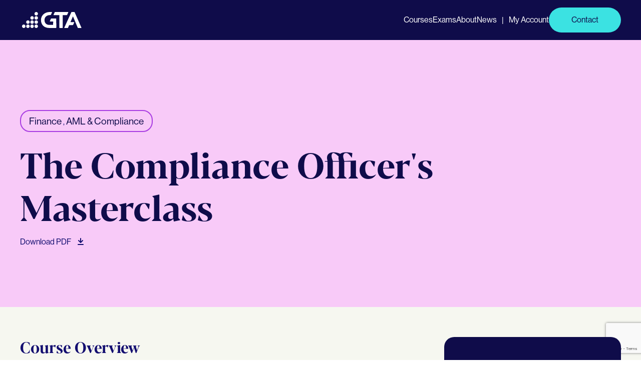

--- FILE ---
content_type: text/html; charset=utf-8
request_url: https://www.gta.gg/course/the-compliance-officers-masterclass
body_size: 14722
content:
<!doctype html>
<html class="no-js" lang="en">
<head>
    <meta name="color-scheme" content="light only">
        <!-- Start cookieyes banner -->
        <script id="cookieyes" type="text/javascript" src="https://cdn-cookieyes.com/client_data/042f072c596fd890162acaa3ed0c314f/script.js"></script>
        <!-- End cookieyes banner -->
        <script defer data-domain="gta.gg" src="https://plausible.io/js/script.file-downloads.hash.outbound-links.tagged-events.js"></script>
        <script>window.plausible = window.plausible || function() { (window.plausible.q = window.plausible.q || []).push(arguments) }</script>
        <!-- Google tag (gtag.js) -->
        <script async src="https://www.googletagmanager.com/gtag/js?id=G-XL97NBCXYT"></script>
        <script>
          window.dataLayer = window.dataLayer || [];
          function gtag(){dataLayer.push(arguments);}
          gtag('js', new Date());
          gtag('config', 'G-XL97NBCXYT');
        </script>
        <!-- Google Tag Manager -->
        <script>(function(w,d,s,l,i){w[l]=w[l]||[];w[l].push({'gtm.start':
        new Date().getTime(),event:'gtm.js'});var f=d.getElementsByTagName(s)[0],
        j=d.createElement(s),dl=l!='dataLayer'?'&l='+l:'';j.async=true;j.src=
        'https://www.googletagmanager.com/gtm.js?id='+i+dl;f.parentNode.insertBefore(j,f);
        })(window,document,'script','dataLayer','GTM-PKW8TZC');</script>
        <!-- End Google Tag Manager -->



    <script src="/App_Plugins/UmbracoForms/assets/aspnet-client-validation/dist/aspnet-validation.min.js?v=17.1.0" type="application/javascript"></script>
    <meta charset="utf-8">
<meta http-equiv="X-UA-Compatible" content="IE=edge">
<link rel="canonical" href="https://www.gta.gg/course/" />
<meta name="robots" content="index, follow">
<meta name="base-title" content="The Compliance Officer&#x27;s Masterclass | GTA" />
<title>The Compliance Officer&#x27;s Masterclass | GTA</title>
<meta name="description" content="This course will visit all aspects of a compliance officer&#x2019;s role, such as the responsibilities and duties in a financial services business in Guernsey.It wi...">
<meta name="viewport" content="width=device-width, initial-scale=1">

<!-- Open Graph / Facebook -->
<meta property="og:type" content="website" />
<meta property="og:title" content="The Compliance Officer&#x27;s Masterclass | GTA">
<meta property="og:description" content="This course will visit all aspects of a compliance officer&#x2019;s role, such as the responsibilities and duties in a financial services business in Guernsey.It wi...">
<meta property="og:url" content="https://www.gta.gg/course/">
<meta property="og:site_name" content="GTA">
<meta property="og:locale" content="en_US" />
    <meta property="og:image" content="https://www.gta.gg/media/wxpjp5dd/gta-logo-2025-white.svg">
    <meta property="og:image:width" content="1200">
    <meta property="og:image:height" content="630">

<!-- Twitter -->
<meta name="twitter:card" content="summary_large_image">
<meta name="twitter:title" content="The Compliance Officer&#x27;s Masterclass | GTA">
<meta name="twitter:description" content="This course will visit all aspects of a compliance officer&#x2019;s role, such as the responsibilities and duties in a financial services business in Guernsey.It wi...">
    <meta name="twitter:image" content="https://www.gta.gg/media/wxpjp5dd/gta-logo-2025-white.svg">

<!-- Icons and Theme Colors -->
<meta name="theme-color" content="#0f0c4a">
    <link rel="apple-touch-icon" sizes="180x180" href="/media/qnmd0qff/gta-icon-2025-rgb.svg?rmode=crop&amp;width=180&amp;height=180&amp;v=1dc32ba7b06eeb0">
    <link rel="icon" type="image/png" sizes="32x32" href="/media/2y0p2w4z/favicon-96x96.png?width=32&amp;height=32&amp;v=1dc863331fd9a30">
    <link rel="icon" type="image/png" sizes="16x16" href="/media/2y0p2w4z/favicon-96x96.png?width=16&amp;height=16&amp;v=1dc863331fd9a30">
<link rel="manifest" href="/site.webmanifest">
<link rel="author" href="/humans.txt">
<meta name="msapplication-config" content="/browserconfig.xml">
<meta name="msapplication-TileColor" content="#ffffff">

<!-- Security Headers -->
<meta http-equiv="X-XSS-Protection" content="1; mode=block">
<meta http-equiv="X-Content-Type-Options" content="nosniff">
<meta http-equiv="Referrer-Policy" content="strict-origin-when-cross-origin">

<!-- Structured Data -->
<script type="application/ld&#x2B;json">
    {
  "@context": "https://schema.org",
  "@type": "WebSite",
  "name": "GTA",
  "url": "https://www.gta.gg",
  "description": "This course will visit all aspects of a compliance officer’s role, such as the responsibilities and duties in a financial services business in Guernsey.It wi...",
  "publisher": {
    "@type": "Organization",
    "name": "GTA",
    "logo": {
      "@type": "ImageObject",
      "url": "https://www.gta.gg/media/wxpjp5dd/gta-logo-2025-white.svg"
    }
  }
}
</script>
        <link rel="icon" type="image/x-icon" href="/media/2y0p2w4z/favicon-96x96.png?width=32&amp;height=32&amp;v=1dc863331fd9a30">

    <!-- Font Embedding -->
    <link rel="stylesheet" href="https://use.typekit.net/ucd2ovx.css">

    <link rel="preconnect" href="https://fonts.googleapis.com">
    <link rel="preconnect" href="https://fonts.gstatic.com" crossorigin>
    
    <link rel="stylesheet" type="text/css" href="/css/font/GTAGG_Web_Fonts.css">
    <link rel="stylesheet" href="https://use.typekit.net/hcd6xdx.css">
    <!-- End Font Embedding -->

    <link rel="stylesheet" href="https://cdn.jsdelivr.net/npm/uikit@3.21.4/dist/css/uikit.min.css" />
    <script src="https://kit.fontawesome.com/afb5b3aac1.js" crossorigin="anonymous"></script>
    <link rel="stylesheet" type="text/css" href="/css/base.css?v=d2a9fb65-7503-4e6f-91a2-09d0838a2878" />
    <link rel="stylesheet" href="/api/DynamicCSS?v=639040879359230000">
   
</head>
<body class="backgroundBackground">
    <div id="loading">
        <object type="image/svg+xml" data="/images/loader.svg"></object>
    </div>
        <!-- Google Tag Manager (noscript) -->
        <noscript>
            <iframe src="https://www.googletagmanager.com/ns.html?id=GTM-PKW8TZC"
                    height="0" width="0" style="display:none;visibility:hidden"></iframe>
        </noscript>
        <!-- End Google Tag Manager (noscript) -->
    
<header class="backgroundTheme" uk-sticky="sel-target: .uk-navbar-container; cls-active: uk-navbar-sticky; animation: uk-animation-slide-top; top: 0">
    <!-- Secondary Navigation - visible only on desktop (top bar) -->
    <div class="uk-visible@m header-secondary">
        <div class="uk-container">
            <div class="uk-navbar-container backgroundTheme">
                <nav class="uk-navbar backgroundTheme" uk-navbar>
                    <!-- Logo on secondary nav -->
                    <div class="uk-navbar-left">
                        <a href="/" id="logo" class="uk-navbar-item pt15 pb15 uk-logo">
                            <img src="/media/wxpjp5dd/gta-logo-2025-white.svg" alt="GTA" />
                        </a>
                    </div>

                    <div class="uk-navbar-right">
                            <ul class="uk-navbar-nav">
                                
                                
                                        <li class="">
                                            <a href="/courses" class="colourWhite hoverColourLink">
                                                Courses
                                            </a>
                                        </li>
                                        <li class="">
                                            <a href="/exams" class="colourWhite hoverColourLink">
                                                Exams
                                            </a>
                                        </li>
                                        <li class="">
                                            <a href="/about" class="colourWhite hoverColourLink">
                                                About
                                            </a>
                                        </li>
                                        <li class="">
                                            <a href="/news" class="colourWhite hoverColourLink">
                                                News
                                            </a>
                                        </li>
                                
                                <li class="my-account-separator">
                                    <span class="colourWhite">|</span>
                                </li>
                                
                                <li class="">
                                    <a href="/my-account/dashboard" class="colourWhite hoverColourLink">
                                        My Account
                                    </a>
                                </li>
                                <li id="header-sign-out-button" style="display: none;">
                                    <a href="#" id="header-sign-out-link" class="colourWhite hoverColourLink">
                                        Sign Out
                                    </a>
                                </li>
                                
                                        <li class="">
                                            <a href="/contact" class="uk-button last-item-as-button uk-padding-small uk-text-capitalize hoverBackgroundWhite hoverBorderTheme borderColour1392 backgroundColour1392">
                                                Contact
                                            </a>
                                        </li>
                            </ul>
                    </div>
                </nav>
            </div>
        </div>
    </div>

    <!-- Primary Navigation - sticky (bottom bar) -->
    <div class="backgroundTheme uk-hidden@m">
        <div class="uk-navbar-container backgroundTheme borderBackground">
            <div class="uk-container">
                <nav class="uk-navbar" uk-navbar>
                    <!-- Primary Navigation - Desktop Version -->
                    <div class="uk-navbar-left uk-visible@m">
                        <ul class="uk-navbar-nav">
                            <li class="">
                                <a href="/" class="colourWhite">Home</a>
                            </li>
                        </ul>
                    </div>

                    <!-- Mobile Layout -->
                    <div class="uk-navbar-left uk-hidden@m">
                        <a href="/" id="mobile-logo" class="uk-navbar-item uk-logo">
                            <img src="/media/wxpjp5dd/gta-logo-2025-white.svg" alt="GTA" />
                        </a>
                    </div>

                    <!-- Search on right -->
                    <div class="uk-navbar-right">

                        <!-- Mobile Controls -->
                        <div class="uk-hidden@m mobile-controls">
                            <!-- Hamburger Menu Toggle -->
                            <a class="uk-navbar-toggle colourTheme" uk-toggle="target: #mobile-menu">
                                <span uk-navbar-toggle-icon></span>
                            </a>
                        </div>
                    </div>
                </nav>
            </div>
        </div>
    </div>

    <!-- Mobile Menu Offcanvas -->
    <div id="mobile-menu" uk-offcanvas="mode: slide; overlay: true" style="display: none;">
        <div class="uk-offcanvas-bar backgroundTheme uk-padding-remove-right">
            
            <a href="/" id="mobile-menu-logo" class="mobile-menu-logo">
                <img src="/media/wxpjp5dd/gta-logo-2025-white.svg" alt="GTA" />
            </a>
            
            <i class="uk-offcanvas-close fa-solid fa-xmark-large colourWhite"></i>

            <ul class="uk-nav uk-nav-primary" id="mobile-main-menu">
                <li>
                    <a href="/" class="mobile-nav-link hoverColourSecondaryTheme">Home</a>
                </li>

                            <li>
                                <a href="/courses" class="mobile-nav-link hoverColourSecondaryTheme">
                                    Courses
                                </a>
                            </li>
                            <li>
                                <a href="/exams" class="mobile-nav-link hoverColourSecondaryTheme">
                                    Exams
                                </a>
                            </li>
                            <li>
                                <a href="/about" class="mobile-nav-link hoverColourSecondaryTheme">
                                    About
                                </a>
                            </li>
                            <li>
                                <a href="/news" class="mobile-nav-link hoverColourSecondaryTheme">
                                    News
                                </a>
                            </li>
                <li class="">
                    <a href="/my-account/dashboard" class="mobile-nav-link hoverColourSecondaryTheme">
                        My Account
                    </a>
                </li>
                
                <li id="mobile-header-sign-out-button" style="display: none;">
                    <a href="#" id="mobile-header-sign-out-link" class="mobile-nav-link hoverColourSecondaryTheme">
                        Sign out
                    </a>
                </li>
                
                        <li class=" mobile-contact-button-container">
                            <a href="/contact" class="uk-button mb0 button-compact backgroundTheme backgroundSecondaryTheme borderTheme borderColourSecondaryTheme colourTheme hoverBackgroundTheme hoverColourSecondaryTheme mobile-nav-link mobile-contact-button-padding">
                                Contact
                            </a>
                        </li>
            </ul>
            <div id="mobile-submenu-container" style="display:none;"></div>
        </div>
    </div>
    
    <!-- Mobile Menu Templates - Handles the dynamic mobile menu submenus -->
    
<script type="text/template" id="mobile-menu-accordion-child-item">
  <li>
    <div class="{{flexClass}}">
      <a href="{{url}}" class="colourMobileNavLink{{activeClass}}">{{name}}</a>
      {{toggleButton}}
    </div>
    {{accordionContent}}
  </li>
</script>

<script type="text/template" id="mobile-menu-accordion-toggle-button">
  <button class="chevron-box submenu-chevron accordion-toggle" aria-label="Expand submenu for {{itemName}}">
    <i class="fa-solid fa-chevron-right colourMobileNavHighlight"></i>
  </button>
</script>

<script type="text/template" id="mobile-menu-accordion-content">
  <ul class="uk-nav uk-nav-primary accordion-content">
    {{children}}
  </ul>
</script>

<script type="text/template" id="mobile-menu-submenu-chevron-button">
  <button class="chevron-box submenu-chevron" data-children="{{childrenData}}" aria-label="Open submenu for {{itemName}}">
    <i class="fa-solid fa-chevron-right colourMobileNavHighlight"></i>
  </button>
</script>

<script type="text/template" id="mobile-menu-submenu-item">
  <li>
    <div class="{{flexClass}}">
      <a href="{{url}}" class="colourMobileNavLink{{activeClass}}">{{name}}</a>
      {{chevronButton}}
    </div>
    {{accordionContent}}
  </li>
</script>

<script type="text/template" id="mobile-menu-back-button">
  <li>
    <div class="uk-flex uk-flex-middle uk-flex-between">
      <button class="back-to-main colourMobileNavHighlight" aria-label="Back to previous menu">
        <i class="fa fa-chevron-left"></i> Back
      </button>
    </div>
  </li>
</script>

<script type="text/template" id="mobile-menu-parent-item-link">
  <li>
    <div class="uk-flex uk-flex-middle uk-flex-between">
      <a href="{{url}}" class="colourMobileNavLink{{activeClass}}">{{name}}</a>
    </div>
  </li>
</script>

<script type="text/template" id="mobile-menu-submenu-container">
  <div class="mobile-submenu">
    <ul class="uk-nav uk-nav-primary">
      {{backButton}}
      {{parentItemLink}}
      {{submenuItems}}
    </ul>
  </div>
</script>

    
    <!-- Name Modal -->
    
<!-- Name Modal - Non-dismissible when shown for blocking name entry -->
<!-- This modal is designed to be truly blocking and cannot be dismissed until a valid name is provided -->
<div id="name-modal" uk-modal="bg-close: false; esc-close: false" style="z-index: 1050;">
    <div class="uk-modal-dialog uk-modal-body uk-background-default uk-border-rounded uk-width-xlarge@s">
        <div class="uk-card uk-card-default uk-card-body uk-border-rounded uk-padding-small name-modal-card">
        <!-- Modal Header -->
        <div class="uk-flex uk-flex-middle uk-margin-bottom">
            <i class="fas fa-user-circle uk-text-primary uk-margin-small-right"></i>
            <h2 class="uk-modal-title uk-margin-remove">Complete Your Profile</h2>
        </div>
        
        <p class="uk-text-muted uk-margin-bottom">Please provide your first and last name to continue.</p>
        
        
            <form id="name-modal-form" class="uk-form-stacked">
                <div class="uk-grid uk-grid-small" uk-grid>
                    <div class="uk-width-1-2@s">
                        <div class="uk-margin">
                            <label class="uk-form-label" for="name-modal-firstname">
                                First Name <span class="uk-text-danger">*</span>
                            </label>
                            <div class="uk-form-controls">
                                <input 
                                    class="uk-input uk-border-rounded" 
                                    id="name-modal-firstname" 
                                    type="text" 
                                    name="firstName" 
                                    placeholder="Enter your first name" 
                                    required
                                    autocomplete="given-name">
                            </div>
                        </div>
                    </div>
                    
                    <div class="uk-width-1-2@s">
                        <div class="uk-margin">
                            <label class="uk-form-label" for="name-modal-lastname">
                                Last Name <span class="uk-text-danger">*</span>
                            </label>
                            <div class="uk-form-controls">
                                <input 
                                    class="uk-input uk-border-rounded" 
                                    id="name-modal-lastname" 
                                    type="text" 
                                    name="lastName" 
                                    placeholder="Enter your last name" 
                                    required
                                    autocomplete="family-name">
                            </div>
                        </div>
                    </div>
                </div>
                
                <div id="name-modal-error" class="uk-alert-danger uk-alert uk-margin-small" style="display: none;">
                    <p id="name-modal-error-message" class="uk-margin-remove"></p>
                </div>  
                
                <div class="uk-margin-top uk-flex uk-flex-center uk-grid-small" uk-grid>
                    <div>
                        <button class="uk-button mb0 button-compact backgroundQuinaryTheme borderQuinaryTheme colourTheme hoverBackgroundTheme hoverColourQuinaryTheme hoverBorderTheme" type="submit" id="name-modal-submit">
                            <i class="fa-solid fa-check uk-margin-small-right"></i>
                            Save
                        </button>
                    </div>
                </div>
            </form>
        </div>
    </div>
</div>


    
    <!-- Sign Out Modal -->
    <!-- Sign Out Confirmation Modal -->
<div id="sign-out-modal" uk-modal>
    <div class="uk-modal-dialog uk-modal-body sign-out-modal">
        <button class="uk-modal-close-default" type="button" uk-close></button>

        <!-- Header with warning icon -->
        <div class="uk-flex uk-flex-middle uk-margin-bottom">
            <i class="fas fa-exclamation-triangle uk-text-danger uk-margin-small-right"></i>
            <h2 class="uk-modal-title uk-margin-remove">Sign out</h2>
        </div>

        <!-- Warning Banner -->
        <div class="uk-alert uk-alert-danger uk-margin-bottom sign-out-warning-banner">
            <p class="uk-margin-remove uk-text-danger">
                <strong>Warning:</strong> You will need to sign in again to access your account.
            </p>
        </div>

        <!-- Main Content -->
        <div class="uk-margin-bottom">
            <!-- Confirmation Message Box -->
            <div class="uk-card uk-card-default uk-card-body uk-card-small uk-margin-bottom sign-out-confirmation-box">
                <p class="uk-margin-remove">Are you sure you want to sign out?</p>
                <div class="uk-margin-small-top uk-text-meta">
                    <i class="fas fa-info-circle uk-margin-small-right"></i>
                    You will be logged out of your account.
                </div>
            </div>
        </div>

        <!-- Action Buttons -->
        <div class="uk-text-right uk-padding-remove-top sign-out-action-buttons">
            <button class="uk-button mb0 button-compact backgroundTheme backgroundTertiaryTheme borderTheme borderColourTertiaryTheme colourSecondaryTheme hoverBackgroundSecondaryTheme hoverColourTertiaryTheme uk-modal-close" type="button" data-action="cancel-sign-out">
                <i class="fa-solid fa-times uk-margin-small-right"></i>Cancel
            </button>
            <button class="uk-button mb0 button-compact gta-btn-border gta-red-delete-btn"
                    type="button"
                    id="confirm-sign-out-btn"
                    data-action="confirm-sign-out">
                <i class="fa-solid fa-sign-out-alt uk-margin-small-right"></i>
                Sign out
            </button>
        </div>
    </div>
</div>

</header>


    <main>
        
<div class="">
	<div class="course-detail-section">
		<div class="course-detail-content">

<div class="course-detail-banner">
    <div class="uk-container">
        <div class="courses-banner-content uk-margin-top uk-margin-bottom">
                <div class="course-categories">
                        <a href="/courses/finance" class="category-tag colourTheme TextScaleSize120">Finance</a>
                            <span class="category-separator">, </span>
                        <a href="/courses/aml-compliance" class="category-tag colourTheme TextScaleSize120">AML &amp; Compliance</a>
                </div>
            <h1 class="courses-banner-title colourTheme uk-margin-top uk-margin-remove-bottom">The Compliance Officer&#x27;s Masterclass</h1>
        </div>

        <div class="courses-banner-actions">
                <a href="https://api.gtatms.gg/course/the-compliance-officers-masterclass/pdf" class="uk-padding-remove colourTitle hoverColourWhite uk-text-capitalize uk-margin-small-bottom" target="_blank">
                    Download PDF <i class="fa-solid fa-arrow-down-to-line uk-margin-small-left"></i>
                </a>
        </div>
    </div>
</div>

<div class="course-detail-page uk-container pt60 mb20">
    <div class="uk-grid uk-grid-large" uk-grid>
        <div class="uk-width-2-3@m">
            <div class="course-detail-content rte">
                    <div class="course-overview">
                        <h2 class="">Course Overview</h2>
                        <div class="course-overview-content">
                            <p>This course will visit all aspects of a compliance officer’s role, such as the responsibilities and duties in a financial services business in Guernsey.</p><p>It will examine the AML/CFT (anti-money laundering and combatting the financing of terrorism) framework in Guernsey and look at the regulatory frameworks in place.</p><p>It will also look at the role of the compliance officer and how to be an effective individual in that role. </p><p><br></p>
                        </div>
                    </div>

                    <div class="course-content">
                        <h2 class="">Course Content</h2>
                        <div class="course-content-details">
                            <p>This course will look at the design and implementation of a compliance monitoring framework, board interaction, how you should report to the board and what information those boar reports should contain.  Crucially, it will examine how to improve the compliance culture in your organisation and promote a positive attitude towards compliance.  Finally, it will cover recent developments in Guernsey using case studies.
</p><p>During this session topics covered will include:
</p><ul>
	<li>What is compliance?</li>
	<li>The role of a compliance officer</li>
	<li>Duty, objective and responsibility</li>
	<li>The AML/CFT framework in Guernsey</li>
	<li>The regulatory framework in Guernsey</li>
	<li>How to be an effective compliance officer</li>
	<li>Compliance monitoring framework</li>
	<li>Interacting with the board</li>
	<li>Board reports</li>
	<li>The compliance culture</li>
	<li>Recent developments</li>
	<li>Case Study</li>
</ul><p><br>
</p>
                        </div>
                    </div>

                    <div class="course-benefits">
                        <h2 class="">Benefits</h2>
                        <div class="course-benefits-list">
                            <p>You will leave the course with a renewed enthusiasm for your role, a tool kit of useful information and feel better equipped to deal with the day to day issues faced by compliance officers.  You will also meet other compliance officers and have the chance to chat through any difficult specific cases.</p>
                        </div>
                    </div>



                    <div class="course-next-steps">
                        <h2 class="">Next Steps</h2>
                        <div class="course-next-steps-content">
                            <p>If you would like to book a place on this course please click on the <strong>‘Book Course’</strong> button to the right of this page and login or register for a user account to complete your booking(s). Any queries please do not hesitate to contact us via <strong><a href="/cdn-cgi/l/email-protection#ceafaaa3a7a08ea9baafe0a9a9"><span class="__cf_email__" data-cfemail="a5c4c1c8cccbe5c2d1c48bc2c2">[email&#160;protected]</span></a></strong> or call us on 01481 224570.
</p><p>If no date is scheduled for this course at the present time please click on the <strong>‘Register Interest’</strong> button and login or register for a user account so that we can add you to our course interest register. This register allows us to contact our tutors and finalise dates for a course as soon as we have a few people who have expressed their interest, so the more delegates who register their interest, the sooner we can schedule a particular course
</p><p><br>
</p>
                        </div>
                    </div>
            </div>

        </div>

        <!-- Right Sidebar -->
        <div class="course-detail-sidebar uk-width-1-3@m">
            <div data-uk-sticky="offset: 100; bottom: true;" class="uk-sticky">
                <div class="uk-card uk-card-body backgroundFooter uk-margin-bottom">
                    <h3 class="course-detail-sidebar-title uk-margin-medium-bottom">Course Details</h3>

                    <div class="course-detail-item">
                            <p class="uk-margin-remove uk-padding-remove fw900 colourFooterTitle">Start date</p>
                            <p class="uk-margin-remove uk-padding-remove colourWhite">10 February 2026</p>
                    </div>

                        <div class="course-detail-item">
                            <p class="uk-margin-remove uk-padding-remove fw900 colourFooterTitle">CPD Points</p>
                            <p class="uk-margin-remove uk-padding-remove colourWhite">4.0</p>
                        </div>

                        <div class="course-detail-item">
                            <p class="uk-margin-remove uk-padding-remove fw900 colourFooterTitle">Price</p>
                            <p class="uk-margin-remove uk-padding-remove colourWhite">£215.00</p>
                        </div>

                    <div class="course-detail-item uk-margin-medium-bottom">
                        <p class="uk-margin-remove uk-padding-remove fw900 colourFooterTitle">Length</p>
                        <p class="uk-margin-remove uk-padding-remove colourWhite">Half day (09:00-13:00)</p>
                    </div>


                    <div class="course-actions">
                                <button class="uk-button mb0 button-compact gta-btn-border backgroundQuinaryTheme borderQuinaryTheme colourTheme hoverBackgroundTheme hoverColourQuinaryTheme hoverBorderQuinaryTheme book-course-btn uk-width-1-1 uk-margin-small-bottom" 
                                        data-action="book-course" 
                                        data-scheduled-course-id="443" 
                                        data-price="215.00">
                                    Book Course
                                </button>
                    </div>
                </div>
            </div>
        </div>
    </div>
</div>

<!-- Course Tutors Section -->
<div class="backgroundTertiaryTheme mt20 pt40 pb40">
    <div class="course-tutor-section uk-container uk-margin-large-top">
        <h2 class="fw900">Course Tutor</h2>
        <div class="uk-margin-small-top">
            <div class="uk-grid uk-grid-small uk-child-width-1-2@s" uk-grid>
                    <div class="tutor-item">
                        <h3 class="h3-90">Emma Mauger</h3>
                        <div>
                                <p class="uk-margin-remove uk-padding-remove white-space-pre-line">Emma Mauger, TEP,Dip (ITM), FICA, Int.dip (COMP), Int.dip (AML), Int.dip (FinCrime).&#xA;&#xA;Emma has over 20 years&#x2019; experience in the Guernsey financial sector and is one of only a handful of people worldwide to hold all three ICA Diplomas delivered via Manchester University: ICA International Diploma in Compliance, in Financial Crime Prevention and in Anti Money Laundering. In addition Emma is a fully qualified STEP member, a certified GDPR Practitioner and a member of the Institute of Directors.&#xA;</p>
                        </div>
                    </div>
            </div>
        </div>
    </div>
</div>

<!-- Include Login Modal -->

<!-- Login Modal -->
<div id="login-modal" uk-modal>
    <div class="uk-modal-dialog uk-modal-body uk-margin-auto-vertical course-detail-login-modal">
        <button class="uk-modal-close-default" type="button" uk-close></button>
        <div class="uk-width-1-1">
                

<div class="uk-card uk-card-default uk-card-body login-card uk-border-rounded uk-box-shadow-large login--modal">
    <div class="uk-text-center uk-margin-medium-bottom">
            <h1 class="h1-60">Sign In Required</h1>
            <p class=" uk-padding-remove uk-margin-remove TextScaleSize120">Please sign in to book this course</p>
    </div>

        <!-- Success message (modal uses JS to toggle) -->
        <div id="modal-success-message" class="uk-margin-small-top uk-text-center" style="display:none;">
            <p class="uk-margin-remove uk-padding-remove TextScaleSize120">Please check your email for a secure sign in link.</p>
            <button type="button" id="modal-resend-button" class="uk-button mb0 button-compact backgroundTheme backgroundTertiaryTheme borderTheme borderColourTertiaryTheme colourSecondaryTheme hoverBackgroundSecondaryTheme hoverColourTertiaryTheme uk-margin-small-top">Resend</button>
        </div>

    <!-- Error message -->
    <div id="modal-error-message" class="uk-margin-small-top uk-text-center" style="display:none;">
        <p class="uk-margin-remove uk-padding-remove TextScaleSize120">Failed to send sign in link. <br />Please try again.</p>
    </div>

    <!-- Form container -->
    <div id="modal-form-container" style="display:block;">
        <form id="modal-login-form" method="post" action="/api/auth/magic-link" class="uk-form-stacked js-login-form" data-login-context="modal" data-ajax="true">
            <div class="uk-margin">
                <label class="uk-form-label login-email-label" for="modal-email">Email Address</label>
                <div class="uk-form-controls">
                    <input class="uk-input login-input-field"
                           type="email"
                           id="modal-email"
                           name="email"
                           placeholder="Enter your email address"
                           required
                           autocomplete="email" />
                </div>
            </div>

                    <input type="hidden" id="modal-redirect-url" name="redirectUrl" value="https://www.gta.gg/course?slug=the-compliance-officers-masterclass" />


            <div class="uk-flex uk-flex-center">
                <button type="submit" class="uk-button mb0 button-compact backgroundQuinaryTheme borderQuinaryTheme colourTheme hoverBackgroundTheme hoverColourQuinaryTheme hoverBorderTheme">Submit</button>
            </div>
        </form>
    </div>
</div>



            </div>
    </div>
</div>


<!-- Organisation Selection Modal -->
<div id="organisation-selection-modal" class="uk-modal-container" uk-modal>
    <div class="uk-modal-dialog uk-modal-body uk-margin-auto-vertical uk-width-large@m organisation-selection-overview">
        <button class="uk-modal-close-default" type="button" uk-close></button>
        <h2 class="uk-modal-title uk-margin-bottom colourWhite">Select which organisation you would like to book for</h2>
        <!-- Unified Organisation Card Template -->
        <template id="organisation-card-template" style="display: none;">
            <div class="uk-card backgroundBackground uk-card-body uk-border-rounded uk-box-shadow-small organisation-selection-card">
                <h3 class="uk-card-title" data-field="card-title"></h3>
                <div class="uk-text-left">
                    <button class="uk-button mb0 button-compact backgroundQuinaryTheme borderQuinaryTheme colourTheme hoverBackgroundTheme hoverColourQuinaryTheme hoverBorderTheme organisation-select-btn" data-field="card-button">Select</button>
                </div>
            </div>
        </template>
        <div class="uk-margin-small-top">
            <div id="organisation-options" class="uk-grid uk-grid-large uk-grid-match uk-child-width-1-1 uk-child-width-1-2@s uk-child-width-1-3@m" uk-grid>
            </div>
        </div>
    </div>
</div>

<!-- Organisation Verification Modal (separate from organisation selection) -->
<div id="organisation-verification-modal" class="uk-modal-container" uk-modal>
    <div class="uk-modal-dialog uk-modal-body uk-margin-auto-vertical uk-width-large@m organisation-selection-overview">
        <button class="uk-modal-close-default" type="button" uk-close></button>
        
        
<!-- Email Verification Section (initially hidden) -->
<div id="organisation-verification-section" class="" style="display: none;">
    <div class="uk-card backgroundBackground uk-card-body organisation-verification-card">
        <h3 class="organisation-verification-title">Email Verification Required</h3>
        <div class="uk-margin">
            <p class="colourPrimaryText">Your email address must be verified before you can book for <strong id="verification-organisation-name">this organisation</strong>.</p>
            <p class="colourPrimaryText">We're sending a verification code to your email address associated with this organisation...</p>
        </div>
        
        <!-- Send Verification Email Loading Section -->
        <div class="uk-margin" id="organisation-send-verification-section">
            <div class="uk-flex uk-flex-middle">
                <div id="organisation-send-verification-spinner" uk-spinner="ratio: 0.8"></div>
                <span class="uk-margin-small-left colourPrimaryText" id="organisation-send-verification-btn-text">Sending verification email...</span>
            </div>
        </div>
        
        <!-- Instructions (hidden initially, shown after email is sent) -->
        <div class="uk-margin" id="organisation-verification-instructions" style="display: none;">
            <div class="uk-card uk-card-body organisation-verification-instructions">
                <h4 class="uk-margin-remove-bottom">What to do next:</h4>
                <ul class="uk-margin-small-top">
                    <li>Check your email inbox (including spam/junk folder)</li>
                    <li>Copy the verification code from the email</li>
                    <li>Enter the verification code below</li>
                    <li>Click the Verify Code button</li>
                </ul>
            </div>
        </div>
        
        <!-- Verification Code Form (hidden initially, shown after email is sent) -->
        <form id="organisation-verification-form" class="uk-form-stacked uk-margin-medium-top organisation-verification-form" style="display: none;" data-person-org-id="">
            <!-- <div class="uk-card uk-card-body organisation-verification-input-section uk-margin"> -->
                <label class="uk-form-label colourPrimaryText" for="organisation-verification-code">Verification Code</label>
                <div class="uk-form-controls">
                    <input class="uk-input organisation-verification-input"
                           id="organisation-verification-code" 
                           name="verificationCode" 
                           type="text" 
                           placeholder="Enter verification code"
                           required>
                </div>
            <!-- </div> -->
            <div class="uk-margin uk-flex uk-flex-between uk-flex-middle">
                <div>
                    <button class="uk-button mb0 button-compact gta-btn-border gta-red-delete-btn" 
                            type="button" 
                            id="organisation-leave-company-btn"
                            data-person-org-id="">
                        Leave Organisation
                    </button>
                </div>
                <div>
                    <button class="uk-button mb0 button-compact backgroundQuinaryTheme borderQuinaryTheme colourTheme hoverBackgroundTheme hoverColourQuinaryTheme hoverBorderTheme verification-submit-btn" 
                            type="submit">
                        <span id="organisation-verify-btn-text">Verify code</span>
                        <div id="organisation-verify-spinner" uk-spinner="ratio: 0.8" style="display: none;"></div>
                    </button>
                </div>
            </div>
        </form>
    </div>
</div>


    </div>
</div>

<!-- People Selection Modal -->
<div id="people-selection-modal" class="uk-modal-container" uk-modal>
    <div class="uk-modal-dialog uk-modal-body uk-margin-auto-vertical people-selection-overview">
        <button class="uk-modal-close-default" type="button" uk-close></button>
        <h2 class="uk-modal-title uk-margin-bottom colourWhite">Select Attendees to Book</h2>
        
        <div class="uk-card backgroundBackground uk-card-body people-selection-list-card">
            <div id="people-selection-list" class="uk-margin">
                <div id="people-list-title" class="uk-margin-bottom" style="display: none;">
                    <h4 class="uk-margin-remove colourPrimaryText"><span data-field="selected-org-name">Unknown</span> - Available Attendees (<span data-field="people-count">0</span>)</h4>
                </div>
                <div id="people-list-container" class="uk-grid uk-grid-small uk-child-width-1-2@s uk-child-width-1-2@m uk-child-width-1-2@l" uk-grid>
                    <!-- People checkboxes will be populated here using template -->
                </div>
                
                <!-- Person Selection Template -->
                <template id="person-selection-template">
                    <div class="person-selection-item">
                        <label class="uk-form-label uk-display-block uk-padding-small uk-border-rounded colourPrimaryText">
                            <input class="uk-checkbox uk-margin-small-right" type="checkbox" data-field="person-checkbox">
                            <span data-field="person-name" class="person-selection-name colourPrimaryText"></span>
                            <span data-field="person-badge-booked" class="uk-badge uk-background-primary colourPrimaryText" style="display: none;">Already booked</span>
                            <span data-field="person-badge-registered" class="uk-badge uk-background-primary colourPrimaryText" style="display: none;">Registered</span>
                        </label>
                    </div>
                </template>
                
            </div>
        </div>
        <div class="uk-margin">
            <div class="people-selection-action-buttons">
                <button class="uk-button mb0 button-compact backgroundQuaternaryTheme borderQuaternaryTheme colourTheme hoverBackgroundQuinaryTheme hoverBorderQuaternaryTheme back-to-organisations" type="button">Back</button>
                <button class="uk-button mb0 button-compact gta-btn-border backgroundQuinaryTheme borderQuinaryTheme colourTheme hoverBackgroundTheme hoverColourQuinaryTheme hoverBorderQuinaryTheme" data-action="continue-people-selection">Continue</button>
            </div>
        </div>
    </div>
</div>

<!-- Booking Summary Modal -->
<div id="booking-summary-modal" class="uk-modal-container" uk-modal>
    <div class="uk-modal-dialog uk-modal-body uk-margin-auto-vertical booking-summary-overview">
        <button class="uk-modal-close-default" type="button" uk-close></button>
        <h2 class="uk-modal-title uk-margin-bottom colourWhite">Booking Summary</h2>
        <div id="booking-summary-content" class="uk-card backgroundBackground uk-card-body booking-summary-card">
            <dl class="uk-description-list">
                <div id="booking-type-section" class="uk-margin-small-bottom" style="display: none;">
                    <dt class="colourPrimaryText">Booking Type</dt>
                    <dd class="colourPrimaryText" data-field="booking-type">Personal Booking</dd>
                </div>
                
                <div id="price-per-person-section" class="uk-margin-small-bottom" style="display: none;">
                    <dt class="colourPrimaryText">Price per Person</dt>
                    <dd class="colourPrimaryText">£<span data-field="price-per-person">0.00</span></dd>
                </div>
                
                <div id="total-price-section" style="display: none;">
                    <dt class="colourPrimaryText">Total Price</dt>
                    <dd class="colourPrimaryText">£<span data-field="total-price">0.00</span></dd>
                </div>
            </dl>
        </div>
        <div class="uk-margin">
            <div class="booking-summary-action-buttons">
                <button class="uk-button mb0 button-compact backgroundQuaternaryTheme borderQuaternaryTheme colourTheme hoverBackgroundQuinaryTheme hoverBorderQuaternaryTheme back-to-people" type="button">Back</button>
                <div class="booking-summary-payment-buttons">
                    <button class="uk-button mb0 button-compact gta-btn-border backgroundQuinaryTheme borderQuinaryTheme colourTheme hoverBackgroundTheme hoverColourQuinaryTheme hoverBorderQuinaryTheme pay-by-invoice-btn" data-action="invoice">Pay by invoice</button>
                    <button class="uk-button mb0 button-compact gta-btn-border backgroundQuinaryTheme borderQuinaryTheme colourTheme hoverBackgroundTheme hoverColourQuinaryTheme hoverBorderQuinaryTheme pay-online-btn" data-action="pay-online">Pay online</button>
                </div>
            </div>
        </div>
    </div>
</div>

<!-- Free Course Summary Modal -->
<div id="free-course-summary-modal" class="uk-modal-container" uk-modal>
    <div class="uk-modal-dialog uk-modal-body uk-margin-auto-vertical free-course-summary-overview">
        <button class="uk-modal-close-default" type="button" uk-close></button>
        <h2 class="uk-modal-title uk-margin-bottom colourWhite">Free Course Summary</h2>
        <div id="free-course-summary-content" class="uk-card backgroundBackground uk-card-body free-course-summary-card">
            <dl class="uk-description-list">
                <div id="free-booking-type-section" class="uk-margin-small-bottom" style="display: none;">
                    <dt class="colourPrimaryText">Booking Type</dt>
                    <dd class="colourPrimaryText" data-field="free-booking-type">Personal Booking</dd>
                </div>
            </dl>
        </div>
        <div class="uk-margin">
            <div class="booking-summary-action-buttons">
                <button class="uk-button mb0 button-compact backgroundQuaternaryTheme borderQuaternaryTheme colourTheme hoverBackgroundQuinaryTheme hoverBorderQuaternaryTheme back-to-people" type="button">Back</button>
                <div class="booking-summary-payment-buttons">
                    <button class="uk-button mb0 button-compact gta-btn-border backgroundQuinaryTheme borderQuinaryTheme colourTheme hoverBackgroundTheme hoverColourQuinaryTheme hoverBorderQuinaryTheme confirm-free-booking-btn" data-action="confirm-free-booking">Confirm booking</button>
                </div>
            </div>
        </div>
    </div>
</div>

<!-- Register Interest Summary Modal -->
<div id="register-interest-summary-modal" class="uk-modal-container" uk-modal>
    <div class="uk-modal-dialog uk-modal-body uk-margin-auto-vertical register-interest-summary-overview">
        <button class="uk-modal-close-default" type="button" uk-close></button>
        <h2 class="uk-modal-title uk-margin-bottom colourWhite">Register Interest Summary</h2>
        <div id="register-interest-summary-content" class="uk-card backgroundBackground uk-card-body register-interest-summary-card">
            <dl class="uk-description-list">
                <div id="register-interest-type-section" class="uk-margin-small-bottom" style="display: none;">
                    <dt class="colourPrimaryText">Interest Type</dt>
                    <dd class="colourPrimaryText" data-field="register-interest-type">Personal Interest</dd>
                </div>
                
                <div id="course-info-section" class="uk-margin-small-bottom">
                    <dt class="colourPrimaryText">Course</dt>
                    <dd class="colourPrimaryText" data-field="course-title">Course Title</dd>
                </div>
                
                <div id="notification-info-section">
                    <dt class="colourPrimaryText">Notification</dt>
                    <dd class="colourPrimaryText">You will be notified when this course becomes available for booking</dd>
                </div>
            </dl>
        </div>
        <div class="uk-margin">
            <div class="booking-summary-action-buttons">
                <button class="uk-button mb0 button-compact backgroundQuaternaryTheme borderQuaternaryTheme colourTheme hoverBackgroundQuinaryTheme hoverBorderQuaternaryTheme back-to-people" type="button">Back</button>
                <div class="booking-summary-payment-buttons">
                    <button class="uk-button mb0 button-compact gta-btn-border backgroundQuinaryTheme borderQuinaryTheme colourTheme hoverBackgroundTheme hoverColourQuinaryTheme hoverBorderQuinaryTheme register-interest-confirm-btn" data-action="confirm-register-interest">Register interest</button>
                </div>
            </div>
        </div>
    </div>
</div>

<!-- Booking Message Modal -->
<div id="booking-message-modal" class="uk-modal-container" uk-modal="stack: true">
    <div class="uk-modal-dialog uk-modal-body uk-margin-auto-vertical booking-message-overview">
        <button class="uk-modal-close-default" type="button" uk-close></button>
        <h2 class="uk-modal-title colourWhite" data-field="message-title">Message</h2>
        <div class="uk-margin-medium-top">
            <div class="uk-card backgroundBackground uk-card-body booking-message-card">
                <div class="booking-message-content" data-field="message-content">
                    <!-- Message content will be populated here -->
                </div>
            </div>
            <!-- Simple close button (shown by default) -->
            <div class="uk-margin uk-text-center booking-message-simple-actions">
                <button class="uk-button mb0 button-compact gta-btn-border backgroundQuinaryTheme borderQuinaryTheme colourTheme hoverBackgroundTheme hoverColourQuinaryTheme hoverBorderQuinaryTheme booking-message-close-btn uk-width-1-1 uk-width-auto@s" type="button">
                    Close
                </button>
            </div>
            <!-- Action buttons (hidden by default, shown when onConfirm/onCancel provided) -->
            <div class="uk-margin booking-message-action-buttons" style="display: none;">
                <button class="uk-button mb0 button-compact backgroundQuaternaryTheme borderQuaternaryTheme colourTheme hoverBackgroundQuinaryTheme hoverBorderQuaternaryTheme booking-message-cancel-btn" type="button">
                    <span data-field="cancel-button-text">Cancel</span>
                </button>
                <button class="uk-button mb0 button-compact gta-btn-border backgroundQuinaryTheme borderQuinaryTheme colourTheme hoverBackgroundTheme hoverColourQuinaryTheme hoverBorderQuinaryTheme booking-message-confirm-btn" type="button">
                    <span data-field="confirm-button-text">Confirm</span>
                </button>
            </div>
        </div>
    </div>
</div>		</div>
	</div>

	<div class="courses-page-content">
		
        <section id="block-096b933c-d63e-4abf-b3f5-e18c72bfd814"
                 class="content-block waiting pt60 pb60 mt0 backgroundColour1389 featuredCourses"
                 style=""
                 aria-labelledby="heading-096b933c-d63e-4abf-b3f5-e18c72bfd814">


                <div class="blockoverlay opacity0 " role="presentation"></div>

            <div class=" uk-position-relative">
<div class="uk-container">
    <div class="uk-grid uk-flex-middle uk-margin-medium-bottom uk-margin-medium-bottom@s uk-flex-center uk-flex-left@s" uk-grid>
        <div class="uk-width-1-1 uk-width-2-3@s">
            
<h2 class="titleBlock left colourColour1394 mb15  " >Related Courses</h2>

            

    <div class="rte colourColour1324  TextScaleSize100 mw100" >
        <p>Take your career to the next level with higher education that works for you</p>
    </div>


        </div>
        <div class="uk-width-1-1 uk-width-expand@s uk-flex uk-flex-left uk-flex-right@s uk-margin-top@s">
            
    <a href="/courses"
       class="uk-button uk-border-rounded button-compact mb0 backgroundTheme backgroundColour1394 borderTheme borderColour1394 colourColour1396 hoverBackgroundColour1393 hoverColourColour1396" >
        View all courses
    </a>



        </div>
    </div>

    <div class="featured-courses-container">
        <div class="section max-wide">
<!-- Featured Courses 3 card view -->
<div class="uk-grid uk-grid-match" uk-grid>

<div class="uk-width-1-1 uk-width-1-2@s uk-width-1-3@m uk-height-match">
    <a href="/course/ica-specialist-certificate-in-conduct-risk" class="course-card-link uk-height-1-1">
        <div class="course-card uk-card uk-margin backgroundBackground uk-height-1-1 uk-flex uk-flex-column">
            
            <!-- Course Content -->
            <div class="course-card-content uk-flex uk-flex-column uk-flex-1">
                <!-- Tags at the top -->
                    <div class="course-category-tags uk-margin-small-bottom">
                            <span class="category-tag colourSecondaryTheme" data-category-slug="finance" onclick="handleCategoryClick(event, this); return false;">Finance</span>
                                <span class="category-separator">, </span>
                            <span class="category-tag colourSecondaryTheme" data-category-slug="aml-compliance" onclick="handleCategoryClick(event, this); return false;">AML &amp; Compliance</span>
                    </div>

                <!-- Title -->
                <h5 class="course-title uk-margin-remove-top">ICA Specialist Certificate in Conduct Risk</h5>
                
                    <!-- Description -->
                    <div class="course-description uk-margin-small-bottom uk-flex-1">
                        What does good conduct look like for a firm? What does it look like for customers? What are the impacts of poor conduct? The ICA Specialist...
                    </div>

                <!-- Horizontal line -->
                <hr class="uk-divider-small uk-margin-small">
                
                <!-- Bottom section with date-time and button -->
                <div class="course-footer uk-flex uk-flex-between uk-flex-bottom">
                    <div class="course-datetime">
                    </div>
                    <div class="course-link uk-flex uk-flex-middle uk-flex-bottom">
                        <span class="course-link-text colourSecondaryTheme">Find out more</span>
                        <span class="course-arrow-circle borderSecondaryTheme uk-flex uk-flex-center uk-flex-middle">
                            <i class="fa fa-arrow-right colourSecondaryTheme"></i>
                        </span>
                    </div>
                </div>
            </div>
        </div>
    </a>
</div>


<div class="uk-width-1-1 uk-width-1-2@s uk-width-1-3@m uk-height-match">
    <a href="/course/ica-diploma-in-managing-sanctions-risk" class="course-card-link uk-height-1-1">
        <div class="course-card uk-card uk-margin backgroundBackground uk-height-1-1 uk-flex uk-flex-column">
            
            <!-- Course Content -->
            <div class="course-card-content uk-flex uk-flex-column uk-flex-1">
                <!-- Tags at the top -->
                    <div class="course-category-tags uk-margin-small-bottom">
                            <span class="category-tag colourSecondaryTheme" data-category-slug="finance" onclick="handleCategoryClick(event, this); return false;">Finance</span>
                                <span class="category-separator">, </span>
                            <span class="category-tag colourSecondaryTheme" data-category-slug="aml-compliance" onclick="handleCategoryClick(event, this); return false;">AML &amp; Compliance</span>
                    </div>

                <!-- Title -->
                <h5 class="course-title uk-margin-remove-top">ICA Diploma in Managing Sanctions Risk</h5>
                
                    <!-- Description -->
                    <div class="course-description uk-margin-small-bottom uk-flex-1">
                        Sanctions are a crucial instrument in the international battle against financial crime proliferation, terrorism and human rights abuses. It’s a...
                    </div>

                <!-- Horizontal line -->
                <hr class="uk-divider-small uk-margin-small">
                
                <!-- Bottom section with date-time and button -->
                <div class="course-footer uk-flex uk-flex-between uk-flex-bottom">
                    <div class="course-datetime">
                    </div>
                    <div class="course-link uk-flex uk-flex-middle uk-flex-bottom">
                        <span class="course-link-text colourSecondaryTheme">Find out more</span>
                        <span class="course-arrow-circle borderSecondaryTheme uk-flex uk-flex-center uk-flex-middle">
                            <i class="fa fa-arrow-right colourSecondaryTheme"></i>
                        </span>
                    </div>
                </div>
            </div>
        </div>
    </a>
</div>


<div class="uk-width-1-1 uk-width-1-2@s uk-width-1-3@m uk-height-match">
    <a href="/course/compliance-cpd-series-2026-session-8-ica-annual-update" class="course-card-link uk-height-1-1">
        <div class="course-card uk-card uk-margin backgroundBackground uk-height-1-1 uk-flex uk-flex-column">
            
            <!-- Course Content -->
            <div class="course-card-content uk-flex uk-flex-column uk-flex-1">
                <!-- Tags at the top -->
                    <div class="course-category-tags uk-margin-small-bottom">
                            <span class="category-tag colourSecondaryTheme" data-category-slug="finance" onclick="handleCategoryClick(event, this); return false;">Finance</span>
                                <span class="category-separator">, </span>
                            <span class="category-tag colourSecondaryTheme" data-category-slug="aml-compliance" onclick="handleCategoryClick(event, this); return false;">AML &amp; Compliance</span>
                                <span class="category-separator">, </span>
                            <span class="category-tag colourSecondaryTheme" data-category-slug="trust" onclick="handleCategoryClick(event, this); return false;">Trust</span>
                    </div>

                <!-- Title -->
                <h5 class="course-title uk-margin-remove-top">Compliance CPD Series 2026 - Session 8 - ICA Annual Update</h5>
                
                    <!-- Description -->
                    <div class="course-description uk-margin-small-bottom uk-flex-1">
                        During the eighth session of our Compliance CPD Series 2026 | GTA we will welcome back Tim Tyler, Vice President of the International Compliance...
                    </div>

                <!-- Horizontal line -->
                <hr class="uk-divider-small uk-margin-small">
                
                <!-- Bottom section with date-time and button -->
                <div class="course-footer uk-flex uk-flex-between uk-flex-bottom">
                    <div class="course-datetime">
                            <p class="uk-margin-remove uk-padding-remove colourSecondaryTheme">6 October 2026</p>
                            <p class="uk-margin-remove uk-padding-remove colourSecondaryTheme">1 hour (12:30-13:30)</p>
                    </div>
                    <div class="course-link uk-flex uk-flex-middle uk-flex-bottom">
                        <span class="course-link-text colourSecondaryTheme">Find out more</span>
                        <span class="course-arrow-circle borderSecondaryTheme uk-flex uk-flex-center uk-flex-middle">
                            <i class="fa fa-arrow-right colourSecondaryTheme"></i>
                        </span>
                    </div>
                </div>
            </div>
        </div>
    </a>
</div>

</div>

            <div class="uk-margin-large-top">
                
        <!-- Navigation mode: button rows -->
        <div class="category-button-rows-container">
            <div class="category-button-rows uk-flex uk-flex-center uk-flex-wrap">
                    <a href="/courses/data-protection" 
                       class="uk-button uk-margin-small-right uk-margin-small-bottom uk-text-capitalize transparent-button borderSecondaryTheme hoverBackgroundSecondaryTheme hoverBorderSecondaryTheme colourWhite">
                        Data Protection
                    </a>
                    <a href="/courses/digital-skills" 
                       class="uk-button uk-margin-small-right uk-margin-small-bottom uk-text-capitalize transparent-button borderSecondaryTheme hoverBackgroundSecondaryTheme hoverBorderSecondaryTheme colourWhite">
                        Digital Skills
                    </a>
                    <a href="/courses/director-development" 
                       class="uk-button uk-margin-small-right uk-margin-small-bottom uk-text-capitalize transparent-button borderSecondaryTheme hoverBackgroundSecondaryTheme hoverBorderSecondaryTheme colourWhite">
                        Director Development
                    </a>
                    <a href="/courses/finance" 
                       class="uk-button uk-margin-small-right uk-margin-small-bottom uk-text-capitalize transparent-button borderSecondaryTheme hoverBackgroundSecondaryTheme hoverBorderSecondaryTheme colourWhite">
                        Finance
                    </a>
                    <a href="/courses/human-resources" 
                       class="uk-button uk-margin-small-right uk-margin-small-bottom uk-text-capitalize transparent-button borderSecondaryTheme hoverBackgroundSecondaryTheme hoverBorderSecondaryTheme colourWhite">
                        Human Resources
                    </a>
                    <a href="/courses/law" 
                       class="uk-button uk-margin-small-right uk-margin-small-bottom uk-text-capitalize transparent-button borderSecondaryTheme hoverBackgroundSecondaryTheme hoverBorderSecondaryTheme colourWhite">
                        Law
                    </a>
                    <a href="/courses/leadership-and-management" 
                       class="uk-button uk-margin-small-right uk-margin-small-bottom uk-text-capitalize transparent-button borderSecondaryTheme hoverBackgroundSecondaryTheme hoverBorderSecondaryTheme colourWhite">
                        Leadership &amp; Management
                    </a>
                    <a href="/courses/personal-development" 
                       class="uk-button uk-margin-small-right uk-margin-small-bottom uk-text-capitalize transparent-button borderSecondaryTheme hoverBackgroundSecondaryTheme hoverBorderSecondaryTheme colourWhite">
                        Personal Development
                    </a>
                    <a href="/courses/project-management" 
                       class="uk-button uk-margin-small-right uk-margin-small-bottom uk-text-capitalize transparent-button borderSecondaryTheme hoverBackgroundSecondaryTheme hoverBorderSecondaryTheme colourWhite">
                        Project Management
                    </a>
                    <a href="/courses/sales-and-marketing" 
                       class="uk-button uk-margin-small-right uk-margin-small-bottom uk-text-capitalize transparent-button borderSecondaryTheme hoverBackgroundSecondaryTheme hoverBorderSecondaryTheme colourWhite">
                        Sales &amp; Marketing
                    </a>
                    <a href="/courses/wellbeing" 
                       class="uk-button uk-margin-small-right uk-margin-small-bottom uk-text-capitalize transparent-button borderSecondaryTheme hoverBackgroundSecondaryTheme hoverBorderSecondaryTheme colourWhite">
                        Wellbeing
                    </a>
            </div>
        </div>

            </div>
        </div>
    </div>
</div>
            </div>
        </section>
        <section id="block-20ba7973-a305-457d-a888-0983949618f7"
                 class="content-block waiting pt80 pb80 mt0 uk-background-cover mailingListCtaBanner"
                 style=""
                 aria-labelledby="heading-20ba7973-a305-457d-a888-0983949618f7">

                <div class="backgroundimage" style="background-image: url(&#x27;/media/plrocqhx/mailing-cta-image.jpg?rxy=0.67,0.3170452795903842&amp;width=1920&amp;quality=80&amp;v=1dc57ca444e6170&#x27;); background-position: 67.00% 31.7045279590384200%;" role="presentation"></div>

                <div class="blockoverlay opacity0 " role="presentation"></div>

            <div class=" uk-position-relative">
<!-- Mailing List CTA Section -->
<section class="mailing-list-cta content-block">
    <div class="">
        <div class="uk-container uk-margin-top uk-margin-bottom">
            <div class="uk-grid uk-grid-small uk-flex-middle" uk-grid>
                <!-- Content column -->
                <div class="mailing-list-cta-content uk-width-1-2@m">                
                    <div class="mailing-banner-title">
                        
        <style>
            [data-animation] {
                opacity: 1;
                transform: translateY(0);
                transition: all 0.8s ease;
            }
            [data-animation].js-ready {
                opacity: 0;
                transform: translateY(30px);
            }
            [data-animation].show {
                opacity: 1;
                transform: translateY(0);
            }
            [data-animation='Scale Up'].js-ready {
                transform: translateY(30px) scale(0.9);
            }
            [data-animation='Scale Up'].show {
                transform: translateY(0) scale(1);
            }
            [data-animation='Scale Down'].js-ready {
                transform: translateY(30px) scale(1.1);
            }
            [data-animation='Scale Down'].show {
                transform: translateY(0) scale(1);
            }
            [data-animation='Slide Up'].js-ready {
                transform: translateY(50px);
            }
            [data-animation='Slide Up'].show {
                transform: translateY(0);
            }
            [data-animation='Slide Down'].js-ready {
                transform: translateY(-50px);
            }
            [data-animation='Slide Down'].show {
                transform: translateY(0);
            }
            [data-animation='Fade In'].js-ready {
                transform: translateY(0);
            }
            [data-animation='Fade In'].show {
                transform: translateY(0);
            }
            [data-animation='Wipe Left to Right'].js-ready {
                opacity: 0;
                transform: translateY(0);
                clip-path: inset(0 100% 0 0);
                transition: opacity 1.2s ease, clip-path 0.8s ease;
            }
            [data-animation='Wipe Left to Right'].show {
                opacity: 1;
                transform: translateY(0);
                clip-path: inset(0 0% 0 0);
            }
            [data-animation='Wipe Up'].js-ready {
                opacity: 0;
                transform: translateY(0);
                clip-path: inset(100% 0 0 0);
                transition: opacity 1.2s ease, clip-path 0.8s ease;
            }
            
            [data-animation='Wipe Up'].show {
                opacity: 1;
                transform: translateY(0);
                clip-path: inset(0% 0 0 0);
            }
        </style>
        <script data-cfasync="false" src="/cdn-cgi/scripts/5c5dd728/cloudflare-static/email-decode.min.js"></script><script>
            document.querySelectorAll('[data-animation]').forEach(el => {
                el.classList.add('js-ready')
            })
            
            function animateTitles() {
                document.querySelectorAll('[data-animation]').forEach(el => {
                    if (!el.classList.contains('js-ready')) {
                        el.classList.add('js-ready')
                    }
                    
                    const rect = el.getBoundingClientRect()
                    if (rect.top < window.innerHeight - 100 && !el.classList.contains('show')) {
                        el.classList.add('show')
                    }
                })
            }
            
            window.addEventListener('scroll', animateTitles)
            animateTitles()
        </script>
<h2 class="titleBlock left colourColour1393 mb20  " data-animation="Wipe Left to Right">Sign up to our mailing list</h2>

                    </div>
                    <div class="mailing-banner-text">
                        

        <style>
            [data-animation] {
                opacity: 1;
                transform: translateY(0);
                transition: all 0.8s ease;
            }
            [data-animation].js-ready {
                opacity: 0;
                transform: translateY(20px);
            }
            [data-animation].show {
                opacity: 1;
                transform: translateY(0);
            }
            [data-animation='Scale Up'].js-ready {
                transform: translateY(20px) scale(0.9);
            }
            [data-animation='Scale Up'].show {
                transform: translateY(0) scale(1);
            }
            [data-animation='Scale Down'].js-ready {
                transform: translateY(20px) scale(1.1);
            }
            [data-animation='Scale Down'].show {
                transform: translateY(0) scale(1);
            }
            [data-animation='Slide Up'].js-ready {
                transform: translateY(30px);
            }
            [data-animation='Slide Up'].show {
                transform: translateY(0);
            }
            [data-animation='Slide Down'].js-ready {
                transform: translateY(-30px);
            }
            [data-animation='Slide Down'].show {
                transform: translateY(0);
            }
            [data-animation='Fade In'].js-ready {
                transform: translateY(0);
            }
            [data-animation='Fade In'].show {
                transform: translateY(0);
            }
            [data-animation='Wipe Left to Right'].js-ready {
                opacity: 0;
                transform: translateY(0);
                clip-path: inset(0 100% 0 0);
            }
            [data-animation='Wipe Left to Right'].show {
                opacity: 1;
                transform: translateY(0);
                clip-path: inset(0 0% 0 0);
            }
            [data-animation='Wipe Up'].js-ready {
                opacity: 0;
                transform: translateY(0);
                clip-path: inset(100% 0 0 0);
            }
            [data-animation='Wipe Up'].show {
                opacity: 1;
                transform: translateY(0);
                clip-path: inset(0% 0 0 0);
            }
        </style>
        <script>
            document.querySelectorAll('[data-animation]').forEach(el => {
                el.classList.add('js-ready')
            })
            
            function animateText() {
                document.querySelectorAll('[data-animation]').forEach(el => {
                    if (!el.classList.contains('js-ready')) {
                        el.classList.add('js-ready')
                    }
                    
                    const rect = el.getBoundingClientRect()
                    if (rect.top < window.innerHeight - 100 && !el.classList.contains('show')) {
                        el.classList.add('show')
                    }
                })
            }
            
            window.addEventListener('scroll', animateText)
            animateText()
        </script>
    <div class="rte colourColour1324 left TextScaleSize140 mw100" data-animation="Fade In">
        <p>Sign up for more info including course updates, upcoming courses and the latest news from the GTA</p>
    </div>


                    </div>

                    <!-- Form container -->
                    <div id="mailing-list-cta-form-container">
                        <form id="mailing-list-cta-form" class="mailing-list-cta-form" action="/api/auth/magic-link" method="post">
                            <div class="mailing-list-cta-form-group">
                                <input type="email" 
                                       id="mailing-list-cta-email"
                                       name="email" 
                                       placeholder="email@address.com" 
                                       class="mailing-list-cta-email-input" 
                                       required 
                                       aria-label="Email address" />
                                
                                <button type="submit" 
                                        class="uk-button search-button uk-border-rounded hoverColourWhite backgroundQuinaryTheme hoverBackgroundTheme" 
                                        aria-label="Sign up to mailing list">
                                    Sign up
                                    <i class="fa-solid fa-arrow-right uk-margin-small-left" aria-hidden="true"></i>
                                </button>
                            </div>
                            <input type="hidden" name="redirectUrl" value="/my-account/dashboard?view=mailing-list" />
                        </form>
                        
                        <!-- Success message (initially hidden, replaces form on success) -->
                        <div id="mailing-list-cta-success-message" class="uk-text-left uk-background-default uk-padding-small uk-border-rounded" style="display: none;">
                            <p class="uk-margin-remove uk-padding-remove colourPrimaryText">Sign up successful, please check your email.</p>
                        </div>
                    </div>
                </div>
                
                <!-- Messages column -->
                <div class="mailing-list-cta-message uk-width-auto">
                    <!-- Error message (initially hidden) -->
                    <div id="mailing-list-cta-error-message" class="uk-text-left uk-background-default uk-padding-small uk-border-rounded" style="display: none;">
                        <p class="uk-margin-remove uk-padding-remove colourPrimaryText">Failed to send sign up link. <br />Please try again.</p>
                    </div>
                </div>
            </div>
        </div>
    </div>
</section>            </div>
        </section>

	</div>
</div>
    </main>
    <footer class="uk-section uk-padding-remove-bottom backgroundFooter ">
    <div class="uk-container">
        <!-- Main Footer Content -->
        <div class="uk-grid-match uk-grid-margin-large" uk-grid>
            <!-- Logo and Tagline -->
            <div class="uk-width-1-1 uk-width-1-4@m footer-logo-section">
                <div class="uk-margin-medium-bottom">
                    <a href="/" class="uk-logo">
                        <img src="/media/wxpjp5dd/gta-logo-2025-white.svg" alt="GTA" />
                    </a>
                        <div class="uk-margin-medium-top uk-margin-small-bottom">
                            <a href="https://www.tgi.ac.gg/" target="_blank" class="uk-logo">
                                <img src="/media/0eeft5mw/tgi-proudly-part-of-logo-white-stacked.png" alt="Guernsey Institute" />
                            </a>
                        </div>

                    <!-- Social Links -->
                    <div class="uk-margin-medium-top social-links">
                            <a href="https://www.facebook.com/GTAUniversityCentre" target="_blank" class="uk-icon-button colourWhite hoverColourFooter" aria-label="Facebook">
                                <i class="fa-brands fa-facebook-f"></i>
                            </a>
                            <a href="https://x.com/GTA_Guernsey" target="_blank" class="uk-icon-button colourWhite hoverColourFooter" aria-label="X (Twitter)">
                                <i class="fa-brands fa-x-twitter"></i>
                            </a>
                            <a href="https://www.instagram.com/gta_guernsey/" target="_blank" class="uk-icon-button colourWhite hoverColourFooter" aria-label="Instagram">
                                <i class="fa-brands fa-instagram"></i>
                            </a>
                            <a href="https://gg.linkedin.com/school/gta-university-centre/" target="_blank" class="uk-icon-button colourWhite hoverColourFooter" aria-label="LinkedIn">
                                <i class="fa-brands fa-linkedin-in"></i>
                            </a>
                    </div>
                </div>
            </div>

            <!-- Courses Links -->
            <div class="uk-width-1-2 uk-width-1-4@m footer-links-section">
                <h4 class="colourFooterTitle h4-80">Courses</h4>
                <!-- Footer Category Link List -->
<ul class="uk-list category-list">
        <li class="category-item">
            <a href="/courses/data-protection" class="colourFooterLink colourFooterHover footer-underline-link category-link">
                Data Protection
            </a>
        </li>
        <li class="category-item">
            <a href="/courses/digital-skills" class="colourFooterLink colourFooterHover footer-underline-link category-link">
                Digital Skills
            </a>
        </li>
        <li class="category-item">
            <a href="/courses/director-development" class="colourFooterLink colourFooterHover footer-underline-link category-link">
                Director Development
            </a>
        </li>
        <li class="category-item">
            <a href="/courses/finance" class="colourFooterLink colourFooterHover footer-underline-link category-link">
                Finance
            </a>
        </li>
        <li class="category-item">
            <a href="/courses/human-resources" class="colourFooterLink colourFooterHover footer-underline-link category-link">
                Human Resources
            </a>
        </li>
        <li class="category-item">
            <a href="/courses/law" class="colourFooterLink colourFooterHover footer-underline-link category-link">
                Law
            </a>
        </li>
        <li class="category-item">
            <a href="/courses/leadership-and-management" class="colourFooterLink colourFooterHover footer-underline-link category-link">
                Leadership &amp; Management
            </a>
        </li>
        <li class="category-item">
            <a href="/courses/personal-development" class="colourFooterLink colourFooterHover footer-underline-link category-link">
                Personal Development
            </a>
        </li>
        <li class="category-item">
            <a href="/courses/project-management" class="colourFooterLink colourFooterHover footer-underline-link category-link">
                Project Management
            </a>
        </li>
        <li class="category-item">
            <a href="/courses/sales-and-marketing" class="colourFooterLink colourFooterHover footer-underline-link category-link">
                Sales &amp; Marketing
            </a>
        </li>
        <li class="category-item">
            <a href="/courses/wellbeing" class="colourFooterLink colourFooterHover footer-underline-link category-link">
                Wellbeing
            </a>
        </li>
</ul>
            </div>

            <!-- Important Links -->
            <div class="uk-width-1-2 uk-width-1-4@m footer-links-section">
                <h4 class="colourFooterTitle h4-80">Learning</h4>
                <ul class="uk-list">
                            <li>
                                <a href="/learning-solutions/advice-consultancy/" class="colourFooterLink colourFooterHover footer-underline-link">Advice &amp; Consultancy</a>
                            </li>
                            <li>
                                <a href="/learning-solutions/room-hire/" class="colourFooterLink colourFooterHover footer-underline-link">Room Hire</a>
                            </li>
                            <li>
                                <a href="/learning-solutions/event-management/" class="colourFooterLink colourFooterHover footer-underline-link">Event Management</a>
                            </li>
                            <li>
                                <a href="/learning-solutions/online-training/" class="colourFooterLink colourFooterHover footer-underline-link">Online Training</a>
                            </li>
                            <li>
                                <a href="/learning-solutions/bespoke-in-house-training/" class="colourFooterLink colourFooterHover footer-underline-link">Bespoke &amp; In-house Training</a>
                            </li>
                            <li>
                                <a href="/learning-solutions/ned-development-programme/" class="colourFooterLink colourFooterHover footer-underline-link">NED Development Programme</a>
                            </li>
                            <li>
                                <a href="/learning-solutions/exam-centre/" class="colourFooterLink colourFooterHover footer-underline-link">Exam Centre</a>
                            </li>
                            <li>
                                <a href="/learning-solutions/insights-discovery/" class="colourFooterLink colourFooterHover footer-underline-link">Insights Discovery</a>
                            </li>
                </ul>
            </div>

            <!-- Contact Locations -->
            <div class="uk-width-1-1 uk-width-1-4@m footer-contact-section">
                <h4 class="colourFooterTitle h4-80">Contact</h4>

                    <div class="locations-container">
                            <div class="location-item">
                                <div class="location-details">
                                        <div class="location-address colourFooterText">
                                            GTA,<br>St Peter Port House,<br>Union Street,<br>Guernsey, <br>GY1 2PT

                                        </div>

                                    <div class="location-contact">
                                            <div class="location-phone">
                                                <a href="tel:&#x2B;441481224570" class="colourFooterLink colourFooterHover">
                                                    <i class="fa-solid fa-phone uk-margin-small-right"></i> 
                                                    <span>01481 224570</span>
                                                </a>
                                            </div>

                                            <div class="location-email">
                                                <a href="/cdn-cgi/l/email-protection#a7c6c3cacec9e7c0d3c689c0c0" class="colourFooterLink colourFooterHover ">
                                                    <i class="fa-solid fa-envelope uk-margin-small-right"></i> <span><span class="__cf_email__" data-cfemail="a8c9ccc5c1c6e8cfdcc986cfcf">[email&#160;protected]</span></span>
                                                </a>
                                            </div>
                                    </div>
                                </div>
                            </div>
                    </div>
            </div>
        </div>
    </div>

    <!-- Legal Links and Copyright Bar -->
    <div class="uk-section uk-section-xsmall backgroundColourPrimary uk-margin-medium-top">
        <div class="uk-container">
            <!-- Horizontal Rule -->
            <hr class="uk-margin-remove" style="border-color: rgba(255, 255, 255, 0.3); border-width: 1px; margin-bottom: 60px !important; border-top: 1px solid rgba(255, 255, 255, 0.3);">
            <div class="uk-grid uk-grid-small uk-flex-middle uk-flex-between" uk-grid>
                <div class="uk-width-auto">
                    <span class="">&copy; 2026 GTA</span>
                    <span class="uk-margin-small-left uk-margin-small-right">|</span>
                    <span class="">All Rights Reserved</span>
                </div>

                <div class="uk-width-auto uk-flex uk-flex-middle">
                    <div class="colourFooterTitle">
                        <a href="https://www.pottingshed.com" target="_blank" rel="nofollow noopener" class="colourFooterTitle primary" aria-label="Visit Potting Shed website">
                            Potting Shed
                        </a>
                        <span class="uk-margin-small-left uk-margin-small-right">|</span>
                        <a href="https://www.dexm.co" target="_blank" rel="nofollow noopener" class="colourFooterTitle primary" aria-label="Visit DEXM website">
                            DEXM
                        </a>
                    </div>
                </div>

                    <div class="uk-width-auto uk-flex uk-flex-middle">
                            <a href="/privacy-policy" class="colourFooterTitle uk-margin-small-right primary">Privacy Policy</a>
                    </div>

                
            </div>
        </div>
    </div>
</footer>

    
<!-- Search Modal -->
<div id="search-modal" class="uk-modal-full uk-modal" uk-modal>
    <div class="uk-modal-dialog uk-flex uk-flex-center uk-flex-middle" uk-height-viewport>
        <button class="uk-modal-close-full" type="button" uk-close></button>
        <form class="uk-search uk-search-large" action="/search-results/" method="get">
            <input class="uk-search-input uk-text-center" type="search" name="query" placeholder="Search..." autofocus>
        </form>
    </div>
</div>

    <!--- scripts --->
    <script data-cfasync="false" src="/cdn-cgi/scripts/5c5dd728/cloudflare-static/email-decode.min.js"></script><script src="https://player.vimeo.com/api/player.js"></script>
    <script src="https://cdn.jsdelivr.net/npm/uikit@3.21.4/dist/js/uikit.min.js" ></script>
    <script src="https://cdn.jsdelivr.net/npm/jquery@3.7.1/dist/jquery.min.js" ></script>
    <script>
        // Set Google Maps API key for dynamic loading
        window.googleMapsApiKey = 'AIzaSyCoA_9LpIpYsp_Pzu8BNSlfPRC_HtAqJIM';
        // Set reCAPTCHA site key for dynamic loading
        window.recaptchaSiteKey = '6LeaZjMsAAAAAC2rC9PJ3429WNfqgecXCBRYqHqk';
    </script>
    <!-- reCAPTCHA v3 -->
    <script src="https://www.google.com/recaptcha/api.js?render=6LeaZjMsAAAAAC2rC9PJ3429WNfqgecXCBRYqHqk" async defer></script>
    <script src="/js/main.js?v=d2a9fb65-7503-4e6f-91a2-09d0838a2878"></script>
    
</body>
</html>

--- FILE ---
content_type: text/html; charset=utf-8
request_url: https://www.google.com/recaptcha/api2/anchor?ar=1&k=6LeaZjMsAAAAAC2rC9PJ3429WNfqgecXCBRYqHqk&co=aHR0cHM6Ly93d3cuZ3RhLmdnOjQ0Mw..&hl=en&v=N67nZn4AqZkNcbeMu4prBgzg&size=invisible&anchor-ms=20000&execute-ms=30000&cb=gcqd52typkix
body_size: 48559
content:
<!DOCTYPE HTML><html dir="ltr" lang="en"><head><meta http-equiv="Content-Type" content="text/html; charset=UTF-8">
<meta http-equiv="X-UA-Compatible" content="IE=edge">
<title>reCAPTCHA</title>
<style type="text/css">
/* cyrillic-ext */
@font-face {
  font-family: 'Roboto';
  font-style: normal;
  font-weight: 400;
  font-stretch: 100%;
  src: url(//fonts.gstatic.com/s/roboto/v48/KFO7CnqEu92Fr1ME7kSn66aGLdTylUAMa3GUBHMdazTgWw.woff2) format('woff2');
  unicode-range: U+0460-052F, U+1C80-1C8A, U+20B4, U+2DE0-2DFF, U+A640-A69F, U+FE2E-FE2F;
}
/* cyrillic */
@font-face {
  font-family: 'Roboto';
  font-style: normal;
  font-weight: 400;
  font-stretch: 100%;
  src: url(//fonts.gstatic.com/s/roboto/v48/KFO7CnqEu92Fr1ME7kSn66aGLdTylUAMa3iUBHMdazTgWw.woff2) format('woff2');
  unicode-range: U+0301, U+0400-045F, U+0490-0491, U+04B0-04B1, U+2116;
}
/* greek-ext */
@font-face {
  font-family: 'Roboto';
  font-style: normal;
  font-weight: 400;
  font-stretch: 100%;
  src: url(//fonts.gstatic.com/s/roboto/v48/KFO7CnqEu92Fr1ME7kSn66aGLdTylUAMa3CUBHMdazTgWw.woff2) format('woff2');
  unicode-range: U+1F00-1FFF;
}
/* greek */
@font-face {
  font-family: 'Roboto';
  font-style: normal;
  font-weight: 400;
  font-stretch: 100%;
  src: url(//fonts.gstatic.com/s/roboto/v48/KFO7CnqEu92Fr1ME7kSn66aGLdTylUAMa3-UBHMdazTgWw.woff2) format('woff2');
  unicode-range: U+0370-0377, U+037A-037F, U+0384-038A, U+038C, U+038E-03A1, U+03A3-03FF;
}
/* math */
@font-face {
  font-family: 'Roboto';
  font-style: normal;
  font-weight: 400;
  font-stretch: 100%;
  src: url(//fonts.gstatic.com/s/roboto/v48/KFO7CnqEu92Fr1ME7kSn66aGLdTylUAMawCUBHMdazTgWw.woff2) format('woff2');
  unicode-range: U+0302-0303, U+0305, U+0307-0308, U+0310, U+0312, U+0315, U+031A, U+0326-0327, U+032C, U+032F-0330, U+0332-0333, U+0338, U+033A, U+0346, U+034D, U+0391-03A1, U+03A3-03A9, U+03B1-03C9, U+03D1, U+03D5-03D6, U+03F0-03F1, U+03F4-03F5, U+2016-2017, U+2034-2038, U+203C, U+2040, U+2043, U+2047, U+2050, U+2057, U+205F, U+2070-2071, U+2074-208E, U+2090-209C, U+20D0-20DC, U+20E1, U+20E5-20EF, U+2100-2112, U+2114-2115, U+2117-2121, U+2123-214F, U+2190, U+2192, U+2194-21AE, U+21B0-21E5, U+21F1-21F2, U+21F4-2211, U+2213-2214, U+2216-22FF, U+2308-230B, U+2310, U+2319, U+231C-2321, U+2336-237A, U+237C, U+2395, U+239B-23B7, U+23D0, U+23DC-23E1, U+2474-2475, U+25AF, U+25B3, U+25B7, U+25BD, U+25C1, U+25CA, U+25CC, U+25FB, U+266D-266F, U+27C0-27FF, U+2900-2AFF, U+2B0E-2B11, U+2B30-2B4C, U+2BFE, U+3030, U+FF5B, U+FF5D, U+1D400-1D7FF, U+1EE00-1EEFF;
}
/* symbols */
@font-face {
  font-family: 'Roboto';
  font-style: normal;
  font-weight: 400;
  font-stretch: 100%;
  src: url(//fonts.gstatic.com/s/roboto/v48/KFO7CnqEu92Fr1ME7kSn66aGLdTylUAMaxKUBHMdazTgWw.woff2) format('woff2');
  unicode-range: U+0001-000C, U+000E-001F, U+007F-009F, U+20DD-20E0, U+20E2-20E4, U+2150-218F, U+2190, U+2192, U+2194-2199, U+21AF, U+21E6-21F0, U+21F3, U+2218-2219, U+2299, U+22C4-22C6, U+2300-243F, U+2440-244A, U+2460-24FF, U+25A0-27BF, U+2800-28FF, U+2921-2922, U+2981, U+29BF, U+29EB, U+2B00-2BFF, U+4DC0-4DFF, U+FFF9-FFFB, U+10140-1018E, U+10190-1019C, U+101A0, U+101D0-101FD, U+102E0-102FB, U+10E60-10E7E, U+1D2C0-1D2D3, U+1D2E0-1D37F, U+1F000-1F0FF, U+1F100-1F1AD, U+1F1E6-1F1FF, U+1F30D-1F30F, U+1F315, U+1F31C, U+1F31E, U+1F320-1F32C, U+1F336, U+1F378, U+1F37D, U+1F382, U+1F393-1F39F, U+1F3A7-1F3A8, U+1F3AC-1F3AF, U+1F3C2, U+1F3C4-1F3C6, U+1F3CA-1F3CE, U+1F3D4-1F3E0, U+1F3ED, U+1F3F1-1F3F3, U+1F3F5-1F3F7, U+1F408, U+1F415, U+1F41F, U+1F426, U+1F43F, U+1F441-1F442, U+1F444, U+1F446-1F449, U+1F44C-1F44E, U+1F453, U+1F46A, U+1F47D, U+1F4A3, U+1F4B0, U+1F4B3, U+1F4B9, U+1F4BB, U+1F4BF, U+1F4C8-1F4CB, U+1F4D6, U+1F4DA, U+1F4DF, U+1F4E3-1F4E6, U+1F4EA-1F4ED, U+1F4F7, U+1F4F9-1F4FB, U+1F4FD-1F4FE, U+1F503, U+1F507-1F50B, U+1F50D, U+1F512-1F513, U+1F53E-1F54A, U+1F54F-1F5FA, U+1F610, U+1F650-1F67F, U+1F687, U+1F68D, U+1F691, U+1F694, U+1F698, U+1F6AD, U+1F6B2, U+1F6B9-1F6BA, U+1F6BC, U+1F6C6-1F6CF, U+1F6D3-1F6D7, U+1F6E0-1F6EA, U+1F6F0-1F6F3, U+1F6F7-1F6FC, U+1F700-1F7FF, U+1F800-1F80B, U+1F810-1F847, U+1F850-1F859, U+1F860-1F887, U+1F890-1F8AD, U+1F8B0-1F8BB, U+1F8C0-1F8C1, U+1F900-1F90B, U+1F93B, U+1F946, U+1F984, U+1F996, U+1F9E9, U+1FA00-1FA6F, U+1FA70-1FA7C, U+1FA80-1FA89, U+1FA8F-1FAC6, U+1FACE-1FADC, U+1FADF-1FAE9, U+1FAF0-1FAF8, U+1FB00-1FBFF;
}
/* vietnamese */
@font-face {
  font-family: 'Roboto';
  font-style: normal;
  font-weight: 400;
  font-stretch: 100%;
  src: url(//fonts.gstatic.com/s/roboto/v48/KFO7CnqEu92Fr1ME7kSn66aGLdTylUAMa3OUBHMdazTgWw.woff2) format('woff2');
  unicode-range: U+0102-0103, U+0110-0111, U+0128-0129, U+0168-0169, U+01A0-01A1, U+01AF-01B0, U+0300-0301, U+0303-0304, U+0308-0309, U+0323, U+0329, U+1EA0-1EF9, U+20AB;
}
/* latin-ext */
@font-face {
  font-family: 'Roboto';
  font-style: normal;
  font-weight: 400;
  font-stretch: 100%;
  src: url(//fonts.gstatic.com/s/roboto/v48/KFO7CnqEu92Fr1ME7kSn66aGLdTylUAMa3KUBHMdazTgWw.woff2) format('woff2');
  unicode-range: U+0100-02BA, U+02BD-02C5, U+02C7-02CC, U+02CE-02D7, U+02DD-02FF, U+0304, U+0308, U+0329, U+1D00-1DBF, U+1E00-1E9F, U+1EF2-1EFF, U+2020, U+20A0-20AB, U+20AD-20C0, U+2113, U+2C60-2C7F, U+A720-A7FF;
}
/* latin */
@font-face {
  font-family: 'Roboto';
  font-style: normal;
  font-weight: 400;
  font-stretch: 100%;
  src: url(//fonts.gstatic.com/s/roboto/v48/KFO7CnqEu92Fr1ME7kSn66aGLdTylUAMa3yUBHMdazQ.woff2) format('woff2');
  unicode-range: U+0000-00FF, U+0131, U+0152-0153, U+02BB-02BC, U+02C6, U+02DA, U+02DC, U+0304, U+0308, U+0329, U+2000-206F, U+20AC, U+2122, U+2191, U+2193, U+2212, U+2215, U+FEFF, U+FFFD;
}
/* cyrillic-ext */
@font-face {
  font-family: 'Roboto';
  font-style: normal;
  font-weight: 500;
  font-stretch: 100%;
  src: url(//fonts.gstatic.com/s/roboto/v48/KFO7CnqEu92Fr1ME7kSn66aGLdTylUAMa3GUBHMdazTgWw.woff2) format('woff2');
  unicode-range: U+0460-052F, U+1C80-1C8A, U+20B4, U+2DE0-2DFF, U+A640-A69F, U+FE2E-FE2F;
}
/* cyrillic */
@font-face {
  font-family: 'Roboto';
  font-style: normal;
  font-weight: 500;
  font-stretch: 100%;
  src: url(//fonts.gstatic.com/s/roboto/v48/KFO7CnqEu92Fr1ME7kSn66aGLdTylUAMa3iUBHMdazTgWw.woff2) format('woff2');
  unicode-range: U+0301, U+0400-045F, U+0490-0491, U+04B0-04B1, U+2116;
}
/* greek-ext */
@font-face {
  font-family: 'Roboto';
  font-style: normal;
  font-weight: 500;
  font-stretch: 100%;
  src: url(//fonts.gstatic.com/s/roboto/v48/KFO7CnqEu92Fr1ME7kSn66aGLdTylUAMa3CUBHMdazTgWw.woff2) format('woff2');
  unicode-range: U+1F00-1FFF;
}
/* greek */
@font-face {
  font-family: 'Roboto';
  font-style: normal;
  font-weight: 500;
  font-stretch: 100%;
  src: url(//fonts.gstatic.com/s/roboto/v48/KFO7CnqEu92Fr1ME7kSn66aGLdTylUAMa3-UBHMdazTgWw.woff2) format('woff2');
  unicode-range: U+0370-0377, U+037A-037F, U+0384-038A, U+038C, U+038E-03A1, U+03A3-03FF;
}
/* math */
@font-face {
  font-family: 'Roboto';
  font-style: normal;
  font-weight: 500;
  font-stretch: 100%;
  src: url(//fonts.gstatic.com/s/roboto/v48/KFO7CnqEu92Fr1ME7kSn66aGLdTylUAMawCUBHMdazTgWw.woff2) format('woff2');
  unicode-range: U+0302-0303, U+0305, U+0307-0308, U+0310, U+0312, U+0315, U+031A, U+0326-0327, U+032C, U+032F-0330, U+0332-0333, U+0338, U+033A, U+0346, U+034D, U+0391-03A1, U+03A3-03A9, U+03B1-03C9, U+03D1, U+03D5-03D6, U+03F0-03F1, U+03F4-03F5, U+2016-2017, U+2034-2038, U+203C, U+2040, U+2043, U+2047, U+2050, U+2057, U+205F, U+2070-2071, U+2074-208E, U+2090-209C, U+20D0-20DC, U+20E1, U+20E5-20EF, U+2100-2112, U+2114-2115, U+2117-2121, U+2123-214F, U+2190, U+2192, U+2194-21AE, U+21B0-21E5, U+21F1-21F2, U+21F4-2211, U+2213-2214, U+2216-22FF, U+2308-230B, U+2310, U+2319, U+231C-2321, U+2336-237A, U+237C, U+2395, U+239B-23B7, U+23D0, U+23DC-23E1, U+2474-2475, U+25AF, U+25B3, U+25B7, U+25BD, U+25C1, U+25CA, U+25CC, U+25FB, U+266D-266F, U+27C0-27FF, U+2900-2AFF, U+2B0E-2B11, U+2B30-2B4C, U+2BFE, U+3030, U+FF5B, U+FF5D, U+1D400-1D7FF, U+1EE00-1EEFF;
}
/* symbols */
@font-face {
  font-family: 'Roboto';
  font-style: normal;
  font-weight: 500;
  font-stretch: 100%;
  src: url(//fonts.gstatic.com/s/roboto/v48/KFO7CnqEu92Fr1ME7kSn66aGLdTylUAMaxKUBHMdazTgWw.woff2) format('woff2');
  unicode-range: U+0001-000C, U+000E-001F, U+007F-009F, U+20DD-20E0, U+20E2-20E4, U+2150-218F, U+2190, U+2192, U+2194-2199, U+21AF, U+21E6-21F0, U+21F3, U+2218-2219, U+2299, U+22C4-22C6, U+2300-243F, U+2440-244A, U+2460-24FF, U+25A0-27BF, U+2800-28FF, U+2921-2922, U+2981, U+29BF, U+29EB, U+2B00-2BFF, U+4DC0-4DFF, U+FFF9-FFFB, U+10140-1018E, U+10190-1019C, U+101A0, U+101D0-101FD, U+102E0-102FB, U+10E60-10E7E, U+1D2C0-1D2D3, U+1D2E0-1D37F, U+1F000-1F0FF, U+1F100-1F1AD, U+1F1E6-1F1FF, U+1F30D-1F30F, U+1F315, U+1F31C, U+1F31E, U+1F320-1F32C, U+1F336, U+1F378, U+1F37D, U+1F382, U+1F393-1F39F, U+1F3A7-1F3A8, U+1F3AC-1F3AF, U+1F3C2, U+1F3C4-1F3C6, U+1F3CA-1F3CE, U+1F3D4-1F3E0, U+1F3ED, U+1F3F1-1F3F3, U+1F3F5-1F3F7, U+1F408, U+1F415, U+1F41F, U+1F426, U+1F43F, U+1F441-1F442, U+1F444, U+1F446-1F449, U+1F44C-1F44E, U+1F453, U+1F46A, U+1F47D, U+1F4A3, U+1F4B0, U+1F4B3, U+1F4B9, U+1F4BB, U+1F4BF, U+1F4C8-1F4CB, U+1F4D6, U+1F4DA, U+1F4DF, U+1F4E3-1F4E6, U+1F4EA-1F4ED, U+1F4F7, U+1F4F9-1F4FB, U+1F4FD-1F4FE, U+1F503, U+1F507-1F50B, U+1F50D, U+1F512-1F513, U+1F53E-1F54A, U+1F54F-1F5FA, U+1F610, U+1F650-1F67F, U+1F687, U+1F68D, U+1F691, U+1F694, U+1F698, U+1F6AD, U+1F6B2, U+1F6B9-1F6BA, U+1F6BC, U+1F6C6-1F6CF, U+1F6D3-1F6D7, U+1F6E0-1F6EA, U+1F6F0-1F6F3, U+1F6F7-1F6FC, U+1F700-1F7FF, U+1F800-1F80B, U+1F810-1F847, U+1F850-1F859, U+1F860-1F887, U+1F890-1F8AD, U+1F8B0-1F8BB, U+1F8C0-1F8C1, U+1F900-1F90B, U+1F93B, U+1F946, U+1F984, U+1F996, U+1F9E9, U+1FA00-1FA6F, U+1FA70-1FA7C, U+1FA80-1FA89, U+1FA8F-1FAC6, U+1FACE-1FADC, U+1FADF-1FAE9, U+1FAF0-1FAF8, U+1FB00-1FBFF;
}
/* vietnamese */
@font-face {
  font-family: 'Roboto';
  font-style: normal;
  font-weight: 500;
  font-stretch: 100%;
  src: url(//fonts.gstatic.com/s/roboto/v48/KFO7CnqEu92Fr1ME7kSn66aGLdTylUAMa3OUBHMdazTgWw.woff2) format('woff2');
  unicode-range: U+0102-0103, U+0110-0111, U+0128-0129, U+0168-0169, U+01A0-01A1, U+01AF-01B0, U+0300-0301, U+0303-0304, U+0308-0309, U+0323, U+0329, U+1EA0-1EF9, U+20AB;
}
/* latin-ext */
@font-face {
  font-family: 'Roboto';
  font-style: normal;
  font-weight: 500;
  font-stretch: 100%;
  src: url(//fonts.gstatic.com/s/roboto/v48/KFO7CnqEu92Fr1ME7kSn66aGLdTylUAMa3KUBHMdazTgWw.woff2) format('woff2');
  unicode-range: U+0100-02BA, U+02BD-02C5, U+02C7-02CC, U+02CE-02D7, U+02DD-02FF, U+0304, U+0308, U+0329, U+1D00-1DBF, U+1E00-1E9F, U+1EF2-1EFF, U+2020, U+20A0-20AB, U+20AD-20C0, U+2113, U+2C60-2C7F, U+A720-A7FF;
}
/* latin */
@font-face {
  font-family: 'Roboto';
  font-style: normal;
  font-weight: 500;
  font-stretch: 100%;
  src: url(//fonts.gstatic.com/s/roboto/v48/KFO7CnqEu92Fr1ME7kSn66aGLdTylUAMa3yUBHMdazQ.woff2) format('woff2');
  unicode-range: U+0000-00FF, U+0131, U+0152-0153, U+02BB-02BC, U+02C6, U+02DA, U+02DC, U+0304, U+0308, U+0329, U+2000-206F, U+20AC, U+2122, U+2191, U+2193, U+2212, U+2215, U+FEFF, U+FFFD;
}
/* cyrillic-ext */
@font-face {
  font-family: 'Roboto';
  font-style: normal;
  font-weight: 900;
  font-stretch: 100%;
  src: url(//fonts.gstatic.com/s/roboto/v48/KFO7CnqEu92Fr1ME7kSn66aGLdTylUAMa3GUBHMdazTgWw.woff2) format('woff2');
  unicode-range: U+0460-052F, U+1C80-1C8A, U+20B4, U+2DE0-2DFF, U+A640-A69F, U+FE2E-FE2F;
}
/* cyrillic */
@font-face {
  font-family: 'Roboto';
  font-style: normal;
  font-weight: 900;
  font-stretch: 100%;
  src: url(//fonts.gstatic.com/s/roboto/v48/KFO7CnqEu92Fr1ME7kSn66aGLdTylUAMa3iUBHMdazTgWw.woff2) format('woff2');
  unicode-range: U+0301, U+0400-045F, U+0490-0491, U+04B0-04B1, U+2116;
}
/* greek-ext */
@font-face {
  font-family: 'Roboto';
  font-style: normal;
  font-weight: 900;
  font-stretch: 100%;
  src: url(//fonts.gstatic.com/s/roboto/v48/KFO7CnqEu92Fr1ME7kSn66aGLdTylUAMa3CUBHMdazTgWw.woff2) format('woff2');
  unicode-range: U+1F00-1FFF;
}
/* greek */
@font-face {
  font-family: 'Roboto';
  font-style: normal;
  font-weight: 900;
  font-stretch: 100%;
  src: url(//fonts.gstatic.com/s/roboto/v48/KFO7CnqEu92Fr1ME7kSn66aGLdTylUAMa3-UBHMdazTgWw.woff2) format('woff2');
  unicode-range: U+0370-0377, U+037A-037F, U+0384-038A, U+038C, U+038E-03A1, U+03A3-03FF;
}
/* math */
@font-face {
  font-family: 'Roboto';
  font-style: normal;
  font-weight: 900;
  font-stretch: 100%;
  src: url(//fonts.gstatic.com/s/roboto/v48/KFO7CnqEu92Fr1ME7kSn66aGLdTylUAMawCUBHMdazTgWw.woff2) format('woff2');
  unicode-range: U+0302-0303, U+0305, U+0307-0308, U+0310, U+0312, U+0315, U+031A, U+0326-0327, U+032C, U+032F-0330, U+0332-0333, U+0338, U+033A, U+0346, U+034D, U+0391-03A1, U+03A3-03A9, U+03B1-03C9, U+03D1, U+03D5-03D6, U+03F0-03F1, U+03F4-03F5, U+2016-2017, U+2034-2038, U+203C, U+2040, U+2043, U+2047, U+2050, U+2057, U+205F, U+2070-2071, U+2074-208E, U+2090-209C, U+20D0-20DC, U+20E1, U+20E5-20EF, U+2100-2112, U+2114-2115, U+2117-2121, U+2123-214F, U+2190, U+2192, U+2194-21AE, U+21B0-21E5, U+21F1-21F2, U+21F4-2211, U+2213-2214, U+2216-22FF, U+2308-230B, U+2310, U+2319, U+231C-2321, U+2336-237A, U+237C, U+2395, U+239B-23B7, U+23D0, U+23DC-23E1, U+2474-2475, U+25AF, U+25B3, U+25B7, U+25BD, U+25C1, U+25CA, U+25CC, U+25FB, U+266D-266F, U+27C0-27FF, U+2900-2AFF, U+2B0E-2B11, U+2B30-2B4C, U+2BFE, U+3030, U+FF5B, U+FF5D, U+1D400-1D7FF, U+1EE00-1EEFF;
}
/* symbols */
@font-face {
  font-family: 'Roboto';
  font-style: normal;
  font-weight: 900;
  font-stretch: 100%;
  src: url(//fonts.gstatic.com/s/roboto/v48/KFO7CnqEu92Fr1ME7kSn66aGLdTylUAMaxKUBHMdazTgWw.woff2) format('woff2');
  unicode-range: U+0001-000C, U+000E-001F, U+007F-009F, U+20DD-20E0, U+20E2-20E4, U+2150-218F, U+2190, U+2192, U+2194-2199, U+21AF, U+21E6-21F0, U+21F3, U+2218-2219, U+2299, U+22C4-22C6, U+2300-243F, U+2440-244A, U+2460-24FF, U+25A0-27BF, U+2800-28FF, U+2921-2922, U+2981, U+29BF, U+29EB, U+2B00-2BFF, U+4DC0-4DFF, U+FFF9-FFFB, U+10140-1018E, U+10190-1019C, U+101A0, U+101D0-101FD, U+102E0-102FB, U+10E60-10E7E, U+1D2C0-1D2D3, U+1D2E0-1D37F, U+1F000-1F0FF, U+1F100-1F1AD, U+1F1E6-1F1FF, U+1F30D-1F30F, U+1F315, U+1F31C, U+1F31E, U+1F320-1F32C, U+1F336, U+1F378, U+1F37D, U+1F382, U+1F393-1F39F, U+1F3A7-1F3A8, U+1F3AC-1F3AF, U+1F3C2, U+1F3C4-1F3C6, U+1F3CA-1F3CE, U+1F3D4-1F3E0, U+1F3ED, U+1F3F1-1F3F3, U+1F3F5-1F3F7, U+1F408, U+1F415, U+1F41F, U+1F426, U+1F43F, U+1F441-1F442, U+1F444, U+1F446-1F449, U+1F44C-1F44E, U+1F453, U+1F46A, U+1F47D, U+1F4A3, U+1F4B0, U+1F4B3, U+1F4B9, U+1F4BB, U+1F4BF, U+1F4C8-1F4CB, U+1F4D6, U+1F4DA, U+1F4DF, U+1F4E3-1F4E6, U+1F4EA-1F4ED, U+1F4F7, U+1F4F9-1F4FB, U+1F4FD-1F4FE, U+1F503, U+1F507-1F50B, U+1F50D, U+1F512-1F513, U+1F53E-1F54A, U+1F54F-1F5FA, U+1F610, U+1F650-1F67F, U+1F687, U+1F68D, U+1F691, U+1F694, U+1F698, U+1F6AD, U+1F6B2, U+1F6B9-1F6BA, U+1F6BC, U+1F6C6-1F6CF, U+1F6D3-1F6D7, U+1F6E0-1F6EA, U+1F6F0-1F6F3, U+1F6F7-1F6FC, U+1F700-1F7FF, U+1F800-1F80B, U+1F810-1F847, U+1F850-1F859, U+1F860-1F887, U+1F890-1F8AD, U+1F8B0-1F8BB, U+1F8C0-1F8C1, U+1F900-1F90B, U+1F93B, U+1F946, U+1F984, U+1F996, U+1F9E9, U+1FA00-1FA6F, U+1FA70-1FA7C, U+1FA80-1FA89, U+1FA8F-1FAC6, U+1FACE-1FADC, U+1FADF-1FAE9, U+1FAF0-1FAF8, U+1FB00-1FBFF;
}
/* vietnamese */
@font-face {
  font-family: 'Roboto';
  font-style: normal;
  font-weight: 900;
  font-stretch: 100%;
  src: url(//fonts.gstatic.com/s/roboto/v48/KFO7CnqEu92Fr1ME7kSn66aGLdTylUAMa3OUBHMdazTgWw.woff2) format('woff2');
  unicode-range: U+0102-0103, U+0110-0111, U+0128-0129, U+0168-0169, U+01A0-01A1, U+01AF-01B0, U+0300-0301, U+0303-0304, U+0308-0309, U+0323, U+0329, U+1EA0-1EF9, U+20AB;
}
/* latin-ext */
@font-face {
  font-family: 'Roboto';
  font-style: normal;
  font-weight: 900;
  font-stretch: 100%;
  src: url(//fonts.gstatic.com/s/roboto/v48/KFO7CnqEu92Fr1ME7kSn66aGLdTylUAMa3KUBHMdazTgWw.woff2) format('woff2');
  unicode-range: U+0100-02BA, U+02BD-02C5, U+02C7-02CC, U+02CE-02D7, U+02DD-02FF, U+0304, U+0308, U+0329, U+1D00-1DBF, U+1E00-1E9F, U+1EF2-1EFF, U+2020, U+20A0-20AB, U+20AD-20C0, U+2113, U+2C60-2C7F, U+A720-A7FF;
}
/* latin */
@font-face {
  font-family: 'Roboto';
  font-style: normal;
  font-weight: 900;
  font-stretch: 100%;
  src: url(//fonts.gstatic.com/s/roboto/v48/KFO7CnqEu92Fr1ME7kSn66aGLdTylUAMa3yUBHMdazQ.woff2) format('woff2');
  unicode-range: U+0000-00FF, U+0131, U+0152-0153, U+02BB-02BC, U+02C6, U+02DA, U+02DC, U+0304, U+0308, U+0329, U+2000-206F, U+20AC, U+2122, U+2191, U+2193, U+2212, U+2215, U+FEFF, U+FFFD;
}

</style>
<link rel="stylesheet" type="text/css" href="https://www.gstatic.com/recaptcha/releases/N67nZn4AqZkNcbeMu4prBgzg/styles__ltr.css">
<script nonce="QW3TDGa-Z6pjYrulWERYhQ" type="text/javascript">window['__recaptcha_api'] = 'https://www.google.com/recaptcha/api2/';</script>
<script type="text/javascript" src="https://www.gstatic.com/recaptcha/releases/N67nZn4AqZkNcbeMu4prBgzg/recaptcha__en.js" nonce="QW3TDGa-Z6pjYrulWERYhQ">
      
    </script></head>
<body><div id="rc-anchor-alert" class="rc-anchor-alert"></div>
<input type="hidden" id="recaptcha-token" value="[base64]">
<script type="text/javascript" nonce="QW3TDGa-Z6pjYrulWERYhQ">
      recaptcha.anchor.Main.init("[\x22ainput\x22,[\x22bgdata\x22,\x22\x22,\[base64]/[base64]/[base64]/[base64]/[base64]/UltsKytdPUU6KEU8MjA0OD9SW2wrK109RT4+NnwxOTI6KChFJjY0NTEyKT09NTUyOTYmJk0rMTxjLmxlbmd0aCYmKGMuY2hhckNvZGVBdChNKzEpJjY0NTEyKT09NTYzMjA/[base64]/[base64]/[base64]/[base64]/[base64]/[base64]/[base64]\x22,\[base64]\\u003d\x22,\x22w5rCpcOwCsK4w6TCsyXCpCnCrG8WaMKbXgk4w4vClSBIUcO2wobCoWLDvRM4wrN6wpsHF0HCkWTDuUHDmRnDi1LDhBXCtMO+woYDw7ZQw7/[base64]/QcO1KMKNe8OKw5/CpMOZPhbCmMO6T8KAB8K5wrMrw7t9wo/CnMOlw79ywqrDmsKewq49wobDo3LCki8OwqM0wpFXw6DDpjRUYsK/w6nDusOieEgDf8Kdw6t3w6HCh2U0wrfDosOwwrbCksKlwp7Cq8KQBsK7wqx/wrI9wq1vw4nCvjgcw4zCvQrDu07DoBtde8OCwp17w44TAcOlwpzDpsKVaRnCvC8LWxzCvMOQMMKnwpbDtDbCl3E0UcK/w7tpw4pKOBYpw4zDiMKbW8OAXMKLwoJpwrnDrHHDksKuLibDpwzCpcOEw6VhHQDDg0N5wp4Rw6U9NFzDosOXw7J/IlHCjsK/QA3DnFwYwobCuiLCp3/DpAsowpPDuQvDrCptEGhJw5zCjC/Cp8KpaQNKeMOVDWHCjcO/w6XDjDbCncKmYXlPw6J3wolLXRTCpDHDncOxw5Q7w6bCtjvDgAhIwr3DgwlPFHgwwqMVworDoMOQw6k2w5d4YcOMekYIPQJueGnCu8Kjw6oPwoIFw6TDhsOnEsKqb8KeDXXCu2HDk8Olfw0PA3xew4JEBW7DssKMQ8K/[base64]/CkVrDhMOXwrZgBcKvAWbCtCfDocOrw5jDmsKkZyfCh8KyLz3CrkkJRMOAwp7Do8KRw5oDOVdbV03CtsKMw5Y4QsOzE1PDtsKrSnjCscO5w5p2VsKJOcKsY8KOHsKRwrRPwobCkB4LwoAZwqzDtD5/wo/Cj0wcwqLDgVdiIMO6wp5Cw5PDqEvCkmUZwpLCmMOhw7XCsMKqw5ZcN1d+cG3CoiZnCsKga03DiMKlawJeXsOvwrs1HiERWcOLwp7Dlx7DlsKyY8O1TcO1ZMKRw512SAkXbA4pajBCwo/Dlm99JhhUw49Aw7BDw4XDvQVxdj9mcG3Cs8KQw4J9ShoVI8O6wojDlgrDgcOIW0fDjQV0KyN5wqjCqCAnwosbemzCtsOkwqvCmibCtjHDu34ow4TDoMK1w6Jiw656a2DCssKmwqnDp8KuYcOaRMOEwrZ5w6AAIi/DpMK/wr/CsH8KdX7CmsO3UMKWw713wpzCq3h+JMOiCsKBM2bCqHQuKn3Dqg7DqcOXwooeS8KtBcKzw4ZSIMK0F8OVw5fDolLCp8OLw4YTacOQTRkeB8OKw4TDvcOCw47CsXVuw4hdwo3Cn2QIHTN/w6/ChTjDkEg4dBYvGDV7w5PDvRZnPxJwVMKtw78UwrjCvcOidcOWwoluAsKfO8KiVVtQw4HDrxfDhMKiwpXCpyzDo07DrQYjUAkbTTYefMKcwoFAwr92Njokw5rCuA9qwq7Ct1xvw5MYGHPDllMpw6/DlMK/wq5vTFvCjDvCsMKFP8KCw7PDhEo7L8KwwrrDrcKrDVwlwojCi8Omc8OIwqfDuQbCkw4ya8O7wovDksOvI8KAwrlVwoYJK13DtcKxZA0/PQbCiAfDiMKJw5/[base64]/CksO9w4pbHcOnwo7Dt0YwXcKtHyrCoXzCvkMvwrvClcK6KQwewprDugnCtcKOYMKJw4ZKwp5Cw5ReWcOzNcO/w5/DjMKtSQtRw5jCn8KQwqcjKMOUw4fCixPCjcOXw6oIwpPDpMK7woXCgMKPw4PDtsK0w496w7LDv8ONf04EY8KAwr/DssOIw58jKBsYwoFAbmjCkwzDiMO6w7jCo8KJVcKNcSHDsV0Wwr4kw4BfwoPCoBrDpsOTcBjDn27DmMKvwpnDqhDDpFXCiMOdwoV8GiXCmE8Owppqw79ew5tqF8O/JCtvw5LChsKlw4jCtQ/CrAjCknbCo1jClyJdYsOOLnlCC8KTwojDtwEDw73CqlnDo8KhOMKbBH/Dr8Kaw4nClQXDkzYOw5zCsQMncGVmwoltOsOoNsK3w4zCnEjCvkbCnsK7bcKWKC9rSDEow6/Dj8KKw4TCm294HRTDqRAOHMOnXztNUzLDpXvDkwEiwqYawooHW8KfwpNDw7Aowr9Kd8OBfk89NB7Cl2rCgA0sRyoxdQzDhcKfw7MNw6LDosOiw6whwofCmsKZFgFQwp/CliHCg0lCWsO8V8KPwpDCpMKPwrfCscO7DnPDh8OmaS3DpyRUP2lswq9Mwoo8w6/CuMKlwq/DoMKqwrACTBDDkUUvw4XCt8K4aRVDw6t7w4Fxw5bClMKsw6rDk8O8STRUw7YfwrlGeybCv8Kgw44NwoJjwrx7dUHDtsOrBXQuUyzDq8KAFsOOwr7DvsOiUMKjw6oFYMK/[base64]/LMKkDMKgwpvDtFluREBNe8KGLsKmGsKzwo3CgMOOw6kuw4dyw4vCtQUGwpnCpEvDjVPCsmvClEcdw5nDrsKPPcKawqA+cTF4wqjCpsOFcGDCjW0WwpUUwrYlAcKYelU2fMK0LGrDpRt+wpA7woPDucOxLcKYOsKlw7t3w7TCqMKkYMK1DMKYQ8K/[base64]/DhAnDtwhyw5luVcKIw4HCjUHDsMK9wq3Cs8O7w5YRT8Ouwq08CcKZScKwDMKswozDsDBGw5NPNmcSVEQ1Y27DrcKFMFvDpMOeO8K0w6TDhSXCicKtXht6HMKiSWYMd8Oiby3DkB8vC8KXw6vClMKONFjDimTCoMO/wp/CpcKLVMKxw6/ChhvDocO5w4Vgw4IISCrCnQJEwo0hwo5lIVxpwrXCkMKxNcO5V1rChWIswoHDtMOpw7fDinhsw6XDvcKoRcKxUhZsagLDuE8MfsKlwpXDmFEUFHd6HynDhVbDujQVwq4QGx/CvB7Dh19GfsOAw6LCnknDtMKdW3hiw45jOUduw7/[base64]/GcKzaMKqAULDqMOFP0IUw6gSwojCmsKqU3HCtsOnf8KyRsKWU8O0csKdFMOGwrvCuyB1wr9AccOTNsKfw7sCwo9eYcKgXcKoJsOTasKiwr4gBUnCgF/DrcONwq/DqMONScKpw73DjcKnw4h5NcKRKMOkwqkOw6Vuwoh6wqpiw4nDgsKmw5/Cg2tBV8KCAMKvw5luwo/CpsKnwo87cQtkw4rDoGhyKwTCr3kqFcKcw7kRwonCgQ51w7/[base64]/PhUpwobCvUnCmMO8w7siw4/CtmjDoCdKc2fDoUzDhlohGFDDsg/[base64]/[base64]/Cg1DDsMOoK33DuMKsGsO0FMOiw5LDrAdxMsKswpvDgsKyF8OHwokww7DCvT0Jw4A+T8KywpXCqMOwBsOzQ3zCuUM8cDBCUzrCrTbCosKfR14xwpfDmmBxwpbDo8Kqw6zCvsOvLBXCvgzDgwHDqHJmEcO1BxIpwo/CuMOmDcKCRloNSsO/w4AUw5nDg8OIdcKscXHDgg7DvcKHNsO1I8Kew5gXw6fDjjM8TMKlw60UwqRRwolcw4V/w5EfwqHDhcKSWF7DoXhSZyPChn3CjDwPBi8mwqFww5vDksO1w683asOua2shYcKQSMKdWsK8w5howrx/fMOwJ25Ewp3CtcOnwpHDvzZNQ1LClBtbCcKtdFHCvXLDn1LDu8K6V8Osw7HCpcKIVsOlax3CkcODwrR9w4w7ZsO7wqDDrTvCssO4TiR7wrUywpXCujfDqyHCkQskwr9iNTPCocO/w77DgMKPT8OUwprCujjDsB5vYUDCikwuL255woLCk8OwKcK+w6osw4/Ch2PCjMOVQUzDscKQw5PClF4wwotIwqnCljDDiMOhwpVawpIGWV3DiBfCl8OEw44+w5DDhMK0w6TChsOYLSAew4PDpTlWOE/Ch8KOC8OeEsKKwqUGSsKkecKLwrEXJA0hHgFNwofDrGTDpEsDEcOnMm/DjMOXHUDCtcKaDsOuw5V/J3DCgxhYZzjCkmozw5ZVwoXDsjU/wo4EecKUTFFvLMOFw5BSw69wekxVWcO6woxoTsKTIcK8Y8O8OzjCnsOkwrRxw5/DnsOAw7TDhMOfSQXDgsK3KMKgdMKAHmTDvyDDssOkw47Cs8Oow415wqPDv8KDw6zCvcOnRV1pFcKswoJKw5HDnmd7f3/CrUwTFcOFw4fDqcOow680WsK9BcOcccKow5DCoRlrFsOcw4jDkWDDncOQSx8vwrzDn04hAcO3XUHCtcKmw7M6wpdrwrbDhRFow5PDv8Oyw7LDiml1wojDgcO7AHpkwq/Co8OQcsKAwo1LX255w7kCwoTDl1MiwqvCiml5WCPDuQ/DnyTDjcKhGsOuwoUURj/CszHDmS3CqTfDr3k4wopNw71Dw4/[base64]/DjsO+wqh9wqwkwqjDjXYwY1zDrMOFXcKDw6t/UMO3UMK+Om3CnsOqMX8FwoTCkcK0YMKjFm3DhhHCscK6WMK4BMONbsOswp4Rw4LDr1Mgw5gUC8Oxw4zDtMKvbjYDwpPCncOtL8ONdWIGw4RJWsOHw4ovW8KIb8ONwqYPwrnComclfsKXNsKXaV7DtMOjBsOzw4bCh1MhPE0ZCmQCEwYCw7/Cjz5sZsOWw5PCj8OLw4jCscOJXcOlwo3DjcK3w4TCty5xdcOlSwPDl8ONw7Q+w6XCvsOOMcKHIzXDsw3ChEhFw63ChcK/w6FWZE08YcOzGGzCpMOPwr3DtmFvVMOJSX7Dk3JfwrzCicKbakLDtn5dwpDDiAXChQp2LUnCrU0sBiICPcKRw7DDozbDksKwe2UFwqxewpvCukMtH8KCISfDtDcQw4jCsUwpWsOIw4bCvA1OdTPCvsKXUjsndgHClkh7wotyw5QQUlpiw6ALLsOsL8K4aXEWUwZ/[base64]/ClcKTwqRow4PDtU3ChWbDuxodLcKPPxx7LsKIGsKTwozDu8KbcU9hw7nDu8K2wrN/w6zDscO7b3bCo8KgTwLDjk0mwrxaAMK3JkNgw5l5w4pVwpvDmwrCqAldw4nDp8K/[base64]/A8OjwrfDjMKXGm7DhGlEw4YWK2Zqw6Bew5DDo8K9I8KTfgErR8K3wpBLZXxbdW7Dk8Obw6U/wpPDvTjDnFYeY3ojwqRGw7/CscONw5xqw5bCqU/[base64]/ChMOeBMOJOsONXB7CjMKqSsOpYk4Mwq1Yw5nCg37CjsOow6Jhw6YORHN1w5HCusO2w6HDtcOOwpHDicOYw406wocXAsKOUcKVw4rCssKhw5nDscKKwo8+w63Dgi91fGwoVcOew7gsw73CqUHDoiLDh8O+wpLCrTrDusOBw4t8wp/CgzLDpg09w4Z/JsKpSsKdJGnDqcKdwrgOI8KUUhkoUcKVwo8ww5rCl0PDtcOTw7M7dW0uw4V8ZXFIwqZ/bMOhPk/DscKsT0LCkMKICcKXHwHCpz/CsMKmw77Co8OEUH1Lw7gCwp4vCwZEJ8OETcKowpPCmsKnbm/[base64]/DrC1iw4jCmT/DmxJlWcKJw6QIwonDq8KIcsO6PlHDh8OBRcOnWMKEw77Dq8KeNDQmU8Kqw77CrXHDiGVTwq1sb8KGw5LDt8OoN0hdVcOlwr3CrVY0U8Oyw7zDuETCq8O/w5x1J2JBwrjCjizClMKVwqcEwrDCosOhwqTDln4HIXfCncKTLsK9wpnCt8KDwoA2w57CjsOuP27DvcKudgHDhsK+dy7DswDCg8OZdA/[base64]/O3TDo0jCvlrCnsKeY8KGDsKZbcO2M0BGJXMswqxiEcKcw5XClFcGw64ow6LDssKpYsKUw7hWwqvDnhPDhjccDxnDlEXCszhhw7dhw7MIS3nChsKiw5bClMKxw5Y3w6/Cv8O2w4ZGwrssFMOlbcOWU8KjQsOcw4jCisOowozDosK9InA9DQ9AwqPCscKhF07DlldlDcKnZsOpw4PDsMK9R8O4B8Kxw5fDo8KBw5zDkcOPfHl8w6dJwr4CEcOJI8OIfcOXw6BsAsKoRWPDplPDtsKOwpomcGbCixDDqsK8YMOoWcOUTsO5w7l/AsKuYxIyRg/DjF3DksKOwrZuTVPDvgJBbghcVikzM8Oswo7CksKsDcOZD3BuTF/CiMK0YMOAA8KCwrIqWcOzwppCKMKuwoYQCQNLGC8ceEwgUMOZHU/CsgXChRIWwqZ1woHCicOXNFQqwotYT8Oswq/Cp8KawqzDksOiw7bDlsKqLcOwwqY+wpbCglLDmcKvd8OVG8OLCR3DlWVxw6E0VsOKwq7DvBRfw7wrScK/FEXCo8Oqw4BLwqzCjGhbw5nCul0gw5vDryA4wpQdw7tHOl7DkcOpHsK2wpcOwpzCkMKsw6bCpFHDnsKpRsKEw6/DrMK+ZMO+wo7Cg2nDgsOUOgXDoTouZMO+woTCicKwLTRRw6dHwpEAM1YCQMOkwrXDrMKPwrLCmUnCpcKfw5QKFibCpcKfSMKpwqzClyA+wo7CicKpwoUJQMOLwo9MfsKjASHCq8OEIB/DnWzCrirDngDCm8OAw603wpfDrHRMJiV4w5LCk1HCgzJnI05BBsKRSsO3TinDsMO7ZjQMZW/CixzDoMOww6cIwqzDuMKTwo4vw7Mfw5/[base64]/[base64]/[base64]/w79iwp4PO8OdGRIIwqhyw6bCq8OCSkdsw4PCoTUHAcK+w5DCm8Odw68NVGzCgcKJUsO4Ah/DjxXDkQPCkcKhCCjDqlDCtBzDusK4w5fCiU8/UXwyXnFYasOpO8K4wp7CgjjDuGEFwpvCp19dY17ChDTCiMOGwqfCmncGIsOhwq9Rw45twqPDk8Knw7QadsOgIjEyw4Fuw5rClMKddzEMLSUYw6dawqIaw5nCqEbCq8K2wq0xOMKCwq/CqVbCtDfCrsKNEBbDkUJWCXbCgcKsQyd8fgHDgMKAXS18FMOmw6h6RcOmw7DCsEvDpVdewqZ0B2dww4AeWXrDiiLCuzDDgMOMw6TCgw9pJULCp3k7w5DCv8KtY2J3BU3DqkswdMKqwp/Dm0TCt17Cv8OWwpjDghvCiGjCocOuwoDDn8K0ZsOSwrh6DVMCQUHCt1nCsHhBw57DrMKWWwBlM8OYwpLCoHLCizdwwpzDgXVhXsKOAHHCpRfCjMOYBcOWIx/[base64]/EEZPPj/Dix7DocKYwrsww64Vwp/DlmIPLlDDkHw8PsOMSFprVMKLGsK3wqTChcOHw5DDt3YoZ8O9wo/Dl8OtSxXCiRsWwqbDl8OcGsKEA2U5w5DDmh87fAQ7w7VrwrFZMMOGIcKvNB/Ci8KlUH/DlcOXLmzDscKSFgAOBWo/[base64]/CkMKkwrBuw7jDp8OSVhw2KcOkwpLDqsKRwp8UDVVMOjkwwqnCm8KJwoTDoMKFWMOeEcOew57DpcODVHVjwot/w5BCen1xw6HCjRLCni1MT8Ojw6IWPUluwqTDo8KGMlvCqnMkdWVef8KyesKswoDDiMO1w6wRNsOPw7rDjMOPw6k6NUNyYsK1w6AyfMKkW0zCsVHDtwIPM8Ojwp3DpXY+MHwWwoXCg3dVw63CmXwZXmteCcOaWDFmw6rCrGrDlsKhZcK+w5rCoH9qwox4fXkBew7CgcK/w7p2wrHDv8OCFnNhdsKATyrDjnfDvMKDUR0NTW/DnMO2Bx8oZD8RwqAtw5PDtxPDtsO0PsOteEnDucOlDwnDjMObB0EvworCp1zDi8Kew5bDrMKmw5EQw7zDpcKMWyvDkQvCjEAzw5wywp7Dj2prwpLCpGTCj0RXwpHCi2I1bMKPw6rCn3nDhzx5w6V8w4bCqMK8w6BrKyV8DcK/[base64]/[base64]/[base64]/Cl8OeCcOTwq3DsGNbwpnCj8O0w7tJOA1MwpLDvMKUQSpbE0LDvsOEwr/[base64]/SlTCnmsvUsK0fCrDrsOZE8ODwqJwCcKTw53DoxIQwqgFw5YmTsK/OALCqsOJBMKHwoHDqcKTwqA+GUnCpn/DiAMTw4UFw4fCi8KBSRjDpsOfMUXCg8OaRMK/[base64]/wrfDnsObRcOcCcOywqBSbUl2YsK0w5rCgcKkbsO8cEk+FMKMw71Xw6nCsXpmwqPCqMOMwrIfw6hnw53CnnXDhELDnB/Cj8KVRMOVXBgRw5LDuF7DkEoZC3XDnzvChcO8wojDlcOxeVJ8wr7Dj8KPVW3CosKgw69VwogRS8O8F8KPI8KGwqhBWsKkw551w4PDoHtdABBBEsKlw6tHM8OYZwg7KXwbUMOrQcKgwq8Rw5cJw5AIecO4a8OTZsOaCGPDoi8aw5BKw7/Dr8KWDQoURsKLwp9rGx/Dly3CrCbDpWNIBg3DrwUbcsKUEcKBe1TCsMK/wofCsX3Dn8OJwqd/ThpBwr1lw7/CpE5Mw6PDg1MrVBLDl8KvAhFHw55nwpk5w6zCpQI5woDDu8K/KSoxBClUw6ZfwqTDhTduFMKpVXkiw5/ClsOgZsO/FFXChMOTCcKywpjCssOKCW0AeVI2w6HCoRcxwoHCrcOzwofDh8ORBCTDt3Byf3saw4rDtsKDeSw5wpDCo8KVeEgGecKPHD9ow5kBwoBnHsOaw6BDwqLCuEjChcKXEcODE1QQG1wNV8Kvw7I1YcKhwqAOwrcEYgEfwoTDqz8bwrPCtF3CucK7NcK/wrNRY8KmPMO5d8O/[base64]/Dh8ONwqfDicKdUMK2wpnDhGBDHsKSE8Oiwr9Yw5jCv8ODJ1zCtsO2NjPDqcOtbMOpVitPw5LCnxnDpVnDgcKZwq/[base64]/XMKicsK6cm83w7YLacKuKTPDq8OPHknDh8KhP8KiTmDCrgJ2PBzDghLCpnUdc8O1WGc/w7PDqg7CvcOHwqQew6BNwoLDmcOyw6wAcyzDiMOlwqrCiUPDkMKwW8Kvw5nDlljCvE3DicOKw7PDkyQcH8O8Ny3CqBvDsMKqw5HCvBcabEnCiWTDi8OnFMKXw5/DvD/[base64]/Cn8Oaw5Qfw7d4wrZ3EMK8wrZgw6jDkEPDhlwjQjp2wqnCr8KSZ8OoecOnSMONw7PCiHLCtHvCrcKqeXM3XVXDoEx8L8K2Mx9TNMKiFsK3N1AJBjgPUMK6w7ADw4B1wrrDncKZFsO8wrMtw6/[base64]/wpB3dHsJw6IhMcK2wr4/wogSDyM7wpc3JhPCssK6ER54wpvDpxTDnMKUwqrCtsKRwq3CmMKQNcK2BsKOwrN/dSlrN3/[base64]/QMOlwpLCtxjDn8KQSMKTwrI9QsKmw6xnwoktVcOHWsOZbyXCiEPDiH3CvcKyZMO0woBifMOww4sTUsOHD8O3XCjDssOYDyLCqz7Dt8KDaSjClgdEwqkcwpDCqsO6OQ/DucKKwphmw5bClVvDhhTCucK+DQs1f8KTTMKWw7DDg8KfUMO6bSlqDC4kwqzCs0nChMOrwqvCrcOxfMKNMiDChTF4wrrCncOhwqfDk8KuAhHDglcqwpjCusKaw6codTHCggwGw4dQwoDDmDVNP8OecTPDtMKmwoZ/[base64]/[base64]/DqMKxN8O6dnt5FsO8w6lvwrLDpyDDo1ggwpzCnsOwAMOxPVPDogtaw6VywrPDpsKPfkjChVxiFsO1wq7DtsOGYcOOwrTCrn3DoU8TFcKxMBFNRsK4S8KWwqgbw58NwpXCtsK3w5zCuSsqw4bCug95QsK5w7kLCcKmF3gBeMOWw4DDucOiw7DCuVzCnMOtwo/DgwXCvnPDvRzDksK/G0vDvxfCoA/DsDhqwrJtwq9Rwr/DkCQCwqjCpCRsw5nDuzLCo2XCnEvDgMK8wp89w7rDpMOUNjDDulzDpzV8HVDDlsOXwpfChMOeEsOew7wbwpzCmg4twoPDp0lBe8OVw6LClsKKR8KpwqYPw5/DlsK+WsOGwrjCgBDDhMOXM2IdAy1Nw6jCkzfCtMKhwoYrw4vCpsKxwp3CgsOrw5AjAn0cwpYHw6FDWTdXSsO3cwvChRt9RMOtwoI8w4JuwqjCli3CscK6L3/Dn8K7wrB9w4YHAMOpwqzCsHtyDcOIwqxcTk/[base64]/DoxAIwrduaMKLwpvCmcOEwpPDr2QQXnk8SiwMJXIOw4jDpAwyF8KFw68Dw4XDnjR1CsOfI8K6AMKQwo3CosOKQUBbUCXCh2YuLsOyC2HCnxEZwqzCtMO+S8Kjw7bDvGXCvMKVwoRNwq49dsKCw7zDo8Oow65VwozDkMKewqPDhgLCnSTCuUHCqsKZw5rDuT/[base64]/wrkhMMOZTmgZw6lGO8KRwqwxGMOGw7E9wq/DhXzCpcOFV8O+X8KeEMKiRMKAA8OSwoE3OxzDtCnDpjgIw4VtwqYzflwAD8OYJsOtOMKTKsOIXsKVwozDhA3DpMKowqMDD8O/NMKtw4MBBMKEGcKrwr/Cp0Aewr0+EiHDv8KsOsO1ScOLw7Nfw7PCs8KmHRBHJMKrIcKBIcKsIw16AMKiw6bCnBfDt8OjwrEjMMK+OUYrZ8OLwp7CvsOgSMOaw7EfFMKdw6pbI3/DsX/CjsOdwrNvQsKOwrMfEAx9wpcnK8OwHsOxw7cZb8OrKzARw4zDv8Kkw6Qpw4TDp8KkW2jCm0XDqnBXIcOVw4Upw6/DrFVlVDkoLVR5wqA3JkVaJsOdJBMySmLDjsKRCMKIwrjDtMO6w4TDjCkjMcOMwrrDsApYF8KPw4EYNVTCkSBUf0Eow53Dj8OwwpXDsUTDsWlpOcKWDnAkw5/DtHA1w7HDsUHCtyxLwpjDsHA2XgHCpkJCw6fDmkfCmsKowp19ccKawpVnOw7DjwfDjntxLMK0w7MQU8OkBRQOCz5jUgXCjWJnNcO1EsKrwqEmAFInwo4Wwo3CvXd6CcKQccKtIzrDrC8RSsOew5DCv8O7MsOWwopSw6DDtH9OA0xwMcOkJEDCm8O/[base64]/[base64]/DqSRWQMKlw4oJw5rCm8OPU8Oew5ATwrtPfTzDjcOEwqd0Rj/DoQM0wqjCtMKxVMOQw5B1BMKBw4nDv8Osw7vDnDDCgcOZw754RirDr8KfQMKbA8KGQwVSOhN8CBHCpMOPw7PCuE3DocKXwphFYcOPwqkcG8KVWMOpCsOdHULDkCvDo8KpCE/DocKoEmonScKuBghAD8OULiTDrMKZw4MSw7vCpMKewpcVw6MMwqHDpWHDjUjCpMKqH8KwATfCjMOPEUXCrcOsM8KYw6RiwqB0SDM+w5pmYh3Ct8K9w4zCvFJHwrNebsK5FcOrGsKRwrkUDldTw73DtMKCBcKbw4LCocOFRFJee8OTw5jDo8KNw5PDgMKnDl/CmsOXw67CtFLDuCjDhgQ8UC/DqsKfwpULLsOjw6BEGcOSWMOAw48XT1XCqy/[base64]/ZnzCsBHCuwdZT3DClnV0wpBKwpNpw7LCn8KswonCh8KKZcKGHk7Dr3bCrQ1yLMKiecKNdgIJw4fDpDUHXcKVw5BIwq8kwq1jwqsaw5vDv8OdcsKNV8OySUYCwqRAw61nw7TDl1oCG1LDqAE6OlBxwqJ/dCVzwoNiQl7Dg8OYPl8JDE03w6fCgB1UZ8Kzw6sMwoTCpcOyHVVqw47DimRSw7s2Rm3Cm05fBcOAw4xJw4HCs8OMUsOjEybDvkpwwrHCucKkbUV+w4TCiG4pw5XCk0HDmcKtwoAIBMKIwqBcY8OrExnCvSMVw4Z9w6c4w7LCv2/Ci8OuFQ7DqGnDnj7CnDnCmWFZwr5kAVbCoXvCn1UKI8KLw6rDtcKKNA3DuxVTw7rDj8OswoV3G0nDm8KybMKPJMOXwo1rKBPCtsK0ZR/DpcO2W1ZAEcO0w5rChA7CnsKOw5DCuRvCpTI7w7rDgMK/[base64]/DhsKmw5jCvAtDw6DCrcOlPcKww47Ci8Oxw7YQZDk1AsO/asOPFgsxwrs6F8Ogwo3DnjkMKzvDh8KOwp5zF8KAXF7DtcOLFUdvw61Mw4bDlGrDkldVDk7Ch8K8C8KLwpofSVB/HRkvYMKww4V0OMOGE8KARD1Mw7PDlsKEw7cjFHzCkxfCisKDDRJvbcKxEQXCoXvDrWdtVCA5w63Ci8KowpfCnXvDocOrwpMbfcKzw6TDkGjDhMKKScKlw4caBMK7wp3Dp3bDlhbCl8K+wp7DhR/[base64]/wr/DkcKsVzPDkwLDjsO3w4vDtWDCkcKFw58Gw7Bpw7wawq9IW8OncUHDmMObVUd5AMKbw5YBPGsPw4MiwoLDs3NPU8OxwrYpw7tQMMOpfcK3wpPDkMKYZHjDvQDCpV/Do8OKBsKGwqYtMgrCrCbCosO1w5zChsKDw77Cll7CicOMwp/Dr8O0wq3DscOMTsKOYmwDMSHCgcOEw5/[base64]/CusKjwrLCqcKcccKeESETw5Zkw75Iw5/Dm8K9w7ANPMO8a2kbNMOYw68wwq9/YBorw64bUsOdw7sEwrDCs8Kvw6wxwp/Dr8OnecOKdcKdbcKdw7nDocO9wq87UTINK2YEDsK4w7jDucKywqDCpcOwwpFiw6cNO04AfRzCvgxVw6UAOMODwp7CoyvDrcKWeDnCjcKlwpvCocKOKcO/[base64]/Cqx/CicKmw63Ck8OkXATDqGjCixhzwqEowptDOCB/wq7DqcKtYmpQUsOkw6l9GCwhwpZ3ATXDsXYOQcKZwqsEwrtRO8OIK8KRfiRuw6XCnRgKAC8fAcOZw504LMK0w7jChAJ6wp/CssOZw6thw7JjwrnCrsKywrvCgMOnFzHDsMKYwpMZwp97w7giwrd5QMOKNsOgw5BKw6oYaF7CokPDqMO8e8OiV0wfwq5GPcKyWivDuRBJF8K6BcKBW8KnWcOaw7rDscOtwrjChsKDIsOzKsKXw6jCg0Zhwq3DpxPCtMKXCXrDn1I/OsKjeMOWwpbDui0qXcOzG8O1woMVUcObVR01UiHCiQ0owpnDusKTw61jwoU9A3RjQh3Ck0nDtMKRw5Mgfkx4wrfDqTXDjlpmSTsHbcOdwrhmLilVKMOOw6/DgsOzcsKiw7cnBV0/UsOqw7dyMMKHw5rDtsOWLsOLJgFuwojDtyjDqsOPKHvCt8KDXjIcw5rDiiLDuk/CsCAywp1Pw50cw792w6fClxzCowXDtyJnw70Ww4ICw6PDusK1wpfDgMOOBnLCvsOVfS5cwrN5wqQ4woROw4ZWLXtmw6fDtMOjw5vClcKRw4hrVFhSwo8ATnvCgMKlwrfCl8Oaw7kiw54XGXVZCTBDRF1Lwp93wpfCmMKHwpPCngjCkMKQw5rDhypBw50xw5BgwozCiy/[base64]/[base64]/CiMKLQMKLHxRwwohDw6TCksKMw43DlXbCusKlwobCnStcLQkhcE/[base64]/bsOPwqPCtjLCiWtGwrbCisK0wpjCuSnDhS/DoMOyLcKHM1ZOGcKrw6vDrsODwr4Vw7fCvMOnUsOmwq0zwpIULDnDocKOwosmTTUwwqxYawjDqQHCqh/DhxV/w5IoesKywo7DrRJNwoFqDn/DrHnCoMKiH2pLw78QaMKowoMwacKuw44TRw3CvlPDhyh+wrbDhcKtw5kmwp1RDADDvsO3woDDqQEUwrPCnj3DvcOOIGdww7ZZDsKTw45dEcOGQsKLQ8KZwpzDpMK/wp0XY8KVw5t/[base64]/CmngocMK2eMKdKsOlcMOBDlDCjCtaJBMea2TClDNgwpTCisOiYsOkw60Oa8KbMMKnMsKMcmttRSNsNzfCs0EqwrtRw4fDoEB4U8Klw5nDncOhPcKyw55hJlUtN8Ovw4zCnAjDim3CkcOwXxB8wrRIw4VaLMK3KRXClMOswqrCvQrCukYlwpfDtV/DlwbCkQFpwpPDm8Omw6Mkw7gXQcKmHmTCk8KuFsOwwo/DgxMbw4XDjsKADnMyfMOzfkwRSMOfTzLDhsK0w5vCqzh+Cxhdw4zCmMOBwpczwq/DnQnCnBJJwq/[base64]/w40meybDjmVIwrwawrbDgcKnM1LCk0/[base64]/DhMKka8Krw67CvkPDvCPDoyx/wrBJw7Rnw5BUAsKQw5PDvsOfGMKqwovClC/[base64]/Dg8OvwrXDqsKEwoBIw6VTQMKFwrTCocOAw7bDmEbDpMKhBzgvEELDncOiwqQ9CSU2wqzDu0JUY8KFw4UrbcKWb1jCuQDCqWfDrUELVS/Dr8Oxw6NXPcO6CTPCr8KmTnxRwpfDm8Krwq/DmT7DmnVIw4dxXsKVAcOhcxQBwofCniPDh8OUK2HDiEBDwrDDn8Knwo4IeMOTdl/CnMKJRnPCg0xIQcOGDMKEwovCncK7RsKcCMOnJlZTwrLCucK6woTDi8KrAT/DgMOTwo9XeMOEwqXCtcKww6ZHNzbCj8KXPBE8WRPChsOBw5LCk8KLQE1zacOLHMOuwoYPwpw/dX/DqsO1w6EGwojDinjDtH7DuMK5QsKpeQYABMKawqIgwq3Cmh7DncO2csOzZhbDgMKMWsKiw4gEWChcIkFmSsOjIXrDtMOvUsO2w4TDvMOaSsOcw7xPw5XCs8K9wpJnw6YBDsKoMxJGwrJJaMOYwrVWwo49w6vDmMKKw4rDjxXClsKoFsKQCEEmVwYiGcO/GMOQwolRw4LDp8OVwrbClcK8wovDhnlcARMGOXZjeQc+w4LCg8KfHsOgdD3Ct33DtcOZwrXDjhPDvcKsw5NkDxzCmhRswo1FPcO7w6AkwrJpLErDqcObE8Opw75NfAYFw6PCgMOyNgXCt8Orw7nDsHbDp8K1B38RwqxGw4EFScOtwrFHaBvCmARUw6gEAcOYXWnDuR/CsC7Di3JXHcK+GsKmXcOMfcO/RcOew5MNCW9UZ2HCh8K0ZGnDuMKGw5PCoyPCh8K4wrxmfgzCsXfCp0kjwr8eZcOXWMKrwqM5WnYbZMO0wpVGeMKIfxXDvzfDhyh7BBsbOcKjwrtjJMK7wpljwqZbw7jCqF0qwoNQVgXDtsOvfsKOLwHDoxcVKlLDk0/CtcOsd8OxEDwsZU/DtcKhwq/Cqz3ChR4Vwr3CsQ/CvcKSw7TDn8OHD8O6w6zDqcK+QCoKPMKVw7LCpFl/w7XDnRrDpsKOElzDpkMWCmc2wpTCpnfCjcK5wpzDt0VxwpIhw7B2wq0nLE/DkyrDvMKcw5jDlcKkTsK+HzxnYxTDgsK4NyzDjFklwpTCqE1sw5cWGFRDaBtRwpjCisOaOi0IwozCkzlmwoACwrjCoMO5YyLDvcKbwrHCqjPDtjVVwpDCksK3W8KfwqzDjsKJw7Jew4FJOcKYVsKwLcOTwq3Cp8KBw4fCnVbDtDjDnMOPbsKLwq3CjcKrSMK/wro1R2HCqi/[base64]/[base64]/LzvClsKgw58lRHzCiGfDtl/DgyfCoSMEw4vDijR9XicDU8KwVREQVz7CmMK1QnsoS8OACsO+wogMw7dURcKGZFE7wqfCqcKfMh7Dr8KNNMKww6wNwqYyfDtkwonCrg7Doxtuw5Zgw6glGMOMwphMSC7CkMKBe0Ezw57CqMK0w5LDgMONwpfDtU7Dli/CvlbDvjDDjcKzBmnCkmw+KMKUw4Uww5zDjEHDmcOUaGLDt2vCo8OpVsORH8Kew4fCs3s/w6kWwo4cLsKEwqJJwq3Do1jDl8KzSEfCnjwFfsO4A3zDvio/PWBJAcKdwo3CpMODwoZ2cULDg8OxEBpCw59HT0XDgGzCq8KTa8KTecOCW8KRw6bCjCfDl1PCnsKOw7hlw6d0PMOhwr3CqAfDoGnDuEjDo3bDryrCuG7DgCUJenXDogAnYAhRG8K+YznDscKJwr/DrsK+wpNRw5Ycwq7DslPCqEVuTMKrYhUvTibDlcOkMT3Cv8OOw6jDr20EMQHDjcKvw6ZWLMK1wqQew6EqL8OBdgoHKsOGw51HalJEwrULQ8OswocqwqA/I8OTbhjDscOlw78Tw6fDjcOMTMKcwoRPVcKkGFjDt1LComrCo0JWw6IEZAl8JD3DqABsFsKtwodnw7zCh8OEwrnCuwkZC8O7f8OvHV5YEMOjw6wdwoDCjyx9wp42wrFFwqTDmTN0JhlYTMKVwoPDkxbCpMKTwrrChDTCp1fCmVoAwpfDvCQfwp/[base64]/w5xlWsK0FsKUecOVRsOnwpLDpcOrw5PCn1g5w5Z9LgJfDDkQKMONSsK5FcOKQMONeV4lwrMewoDCscKeOMO+YMOvwrZZAsOuwoYlw6PCvsKawr1Iw4k3wrDDjTcUaxTDocO5V8K3wqXDvsK/L8KaVMOPa2TDscK1w6nCrDp4woLDi8KFLMKAw7UVBsO5w43Don9BF0VOwrcXYz3Dk2tRw5TCtsKOwqZ+wq3Ch8OGwrnCtsK8IjPCr3HCnVzDpcKsw4wfW8KCHMO4wrJrN0/CjE/CmSE9w6F8RCDCk8O7wpvDrU8GLhtvwpIUwq5iwo9GEBXDuBvCpl14w7VjwqMZwpBPw4bCtijDl8KKwpnCoMKOMjBhw5fCmBDCqMKJwpvCr2XDvFMjCn1Ow7nCrjTDj0ALccKpbsOhw5grNMONw47CiMKYFsO/[base64]/[base64]/CicObYMKeLBzCkATCpcOvwrspwp3CsRHDmkdsw4nDjnjCvHLDosKdSsKdwqzDjUYaDDHDh3UxM8ORbMOkC1ckKTbDvVE7VF3CqhN7wqdpwpXDucKpS8Kow4HDmMOuwq7ChSVVMcKXGzXCiwNgw73ClcKWLWQnPcOawqF5w711Ej/DnsOuWsO8bh3CknjDpcOGw6lFKioUDwwxw7t8wpkrwq/[base64]/VsO3w7zCpMOAw5MveAlXw6/DicOcJsONw5Y2e0DCoxrCpcOAAMOpIDxXw5fDmcKzwrgbTsORwpofNMOaw5VRBMKew4MDdcK+fhIQwrJDw6PCvcKIwpvChsKaV8OcwqHCoQtAwr/Coy/CosOQUcOqNsOZwokQVcOiDMOawq5zCMO0wqPDr8KsXhk7w5xkVMOowqFEw5JJwrnDkR/CrEHCp8KSwozCh8KKwpfCjxvCmsKIwqnDr8OpcsKlRmYdBhJML1XDmgF6w6PDpVbDu8ORXA8cfsKGUBDDsEPClGXDiMOANsKDQTXDrMK/Oy/CgMOaPcKIRxrCi3LDg1/Dni1IL8KJwqMjwrvCqMK7w6rDn1PCjWw1GiQLa2VkDsOwBzh/wpLDlMOKVHoTH8O2KgBZwqXDscOZwqRkw4jDvF7DmCHCh8KrHX/[base64]/wqrDjMKXPgHCqsKww57CqUbCsUHCl1XCrT0rwozDq8KVw5nCsi4fFkt7wotzesKvwqkJwr/DnxTDjQHDjXBGSA7CoMK1w5bDncOSTCLDvEbChT/DhSXClcK+YsKYFcK3wqp9FsKOw6BWacO3woY5aMOlw6YyYjBdVmHCusORCQTCrAnDpm7DlC3CplZzC8Krfywxw5PDv8O/w6l6w6pUDMODAm/DsSvDjcKxw71tXAHDicOjwrwZRsKDwpTCrMKaTcOJw4/CsQQwwojDoUd6PsOaw4/ChcOJYMKfccKOw7IeJsKhw7wHJcO6wpfDrmbChMKiFUvCnsKOXsOmbsOvw7/DuMOFRnvDucOpwrzCrMOabsKWwrPDucOMw7tcwr4EMTQ0w4VYSHkqXC/CnV3DhsOdQMKudMOZwogOBMOgScKLwpsrw77CisKww7LCshTDg8ODDcKxVD9OVADDv8OWBsONw6LDl8KDw5J4w6jDv0o5A0rCnA8DY3g9JUkzw5sVKsKqwrZGABjCjjnDmcOlwq1JwrBCNMKVKWHCtRQEJMOk\x22],null,[\x22conf\x22,null,\x226LeaZjMsAAAAAC2rC9PJ3429WNfqgecXCBRYqHqk\x22,0,null,null,null,1,[16,21,125,63,73,95,87,41,43,42,83,102,105,109,121],[7059694,434],0,null,null,null,null,0,null,0,null,700,1,null,0,\[base64]/76lBhnEnQkZnOKMAhmv8xEZ\x22,0,1,null,null,1,null,0,0,null,null,null,0],\x22https://www.gta.gg:443\x22,null,[3,1,1],null,null,null,1,3600,[\x22https://www.google.com/intl/en/policies/privacy/\x22,\x22https://www.google.com/intl/en/policies/terms/\x22],\x22JRWSrLOq7VVqn+dGSEPpSmWf93dQ63Gak1npyxIHj4w\\u003d\x22,1,0,null,1,1769537661043,0,0,[130,157,85,147],null,[234,110,156,212],\x22RC-obizwnGqz9SrJg\x22,null,null,null,null,null,\x220dAFcWeA4jYBaLkECoSkzR3AX1lt5N9HS3zFmDFHKFiG3G2vI8rtriS0ZkRmQYxbkM8Yfm7D_qX9Agkd3c4qJoQwJFNOJSVKBz8w\x22,1769620461113]");
    </script></body></html>

--- FILE ---
content_type: text/css
request_url: https://www.gta.gg/css/font/GTAGG_Web_Fonts.css
body_size: 168
content:
/**
 * @license
 * Font Configuration
 * 
 * Neue Haas Grotesk Display is loaded via Adobe Typekit
 * Font family name: neue-haas-grotesk-display
 * Available weights: 500 (medium), 600 (semibold), 700 (bold)
 * Available styles: normal, italic
 * 
 * BlackerPro Display Bold Font
 * 
 * The fonts listed in this notice are subject to the End User License
 * Agreement(s) entered into by the website owner. All other parties are 
 * explicitly restricted from using the Licensed Webfonts(s).
 * 
 * Webfont: BlackerPro Display Bold
 * 
 * © 2025 Font License */

@font-face {
    font-family: 'BlackerPro';
    font-weight: 700;
    src:
        url('webFonts/BlackerProDisplayBold/font.woff2') format('woff2'),
        url('webFonts/BlackerProDisplayBold/font.woff') format('woff');
}


--- FILE ---
content_type: text/css
request_url: https://www.gta.gg/css/base.css?v=d2a9fb65-7503-4e6f-91a2-09d0838a2878
body_size: 34610
content:
.rte p{letter-spacing:1px;margin-bottom:0;margin-top:0}.rte ul{letter-spacing:1px;list-style:disc;margin-bottom:0;margin-top:0;padding-bottom:20px}.rte li{letter-spacing:1px}.rte ol{letter-spacing:1px}.rte h3{text-transform:none}.rte h4{text-transform:none}.rte h5{text-transform:none}.rte h6{text-transform:none}.rte h2,.rte h3,.rte h4,.rte h5,.rte h6{margin-bottom:10px}.rte li{padding-bottom:5px}.rte li p{margin-bottom:0;padding-bottom:0}.rte a{text-decoration:underline;color:var(--secondaryThemeColour)}.rte a:hover{text-decoration:underline;color:var(--navHoverColour)}.rte .ql-indent-1{margin-left:2em}.rte .ql-indent-2{margin-left:4em}.rte .ql-indent-3{margin-left:6em}.rte .ql-indent-4{margin-left:8em}.rte .ql-indent-5{margin-left:10em}.mt0{margin-top:0}.mt5{margin-top:5px}.mt10{margin-top:10px}.mt15{margin-top:15px}.mt20{margin-top:20px}.mt25{margin-top:25px}.mt30{margin-top:30px}.mt35{margin-top:35px}.mt40{margin-top:40px}.mt45{margin-top:45px}.mt50{margin-top:50px}.mt55{margin-top:55px}.mt60{margin-top:60px}.mt65{margin-top:65px}.mt70{margin-top:70px}.mt75{margin-top:75px}.mt80{margin-top:80px}.mt85{margin-top:85px}.mt90{margin-top:90px}.mt95{margin-top:95px}.mt100{margin-top:100px}.mb0{margin-bottom:0}.mb5{margin-bottom:5px}.mb10{margin-bottom:10px}.mb15{margin-bottom:15px}.mb20{margin-bottom:20px}.mb25{margin-bottom:25px}.mb30{margin-bottom:30px}.mb35{margin-bottom:35px}.mb40{margin-bottom:40px}.mb45{margin-bottom:45px}.mb50{margin-bottom:50px}.mb55{margin-bottom:55px}.mb60{margin-bottom:60px}.mb65{margin-bottom:65px}.mb70{margin-bottom:70px}.mb75{margin-bottom:75px}.mb80{margin-bottom:80px}.mb85{margin-bottom:85px}.mb90{margin-bottom:90px}.mb95{margin-bottom:95px}.mb100{margin-bottom:100px}.mr0{margin-right:0}.mr5{margin-right:5px}.mr10{margin-right:10px}.mr15{margin-right:15px}.mr20{margin-right:20px}.mr25{margin-right:25px}.mr30{margin-right:30px}.mr35{margin-right:35px}.mr40{margin-right:40px}.mr45{margin-right:45px}.mr50{margin-right:50px}.mr55{margin-right:55px}.mr60{margin-right:60px}.mr65{margin-right:65px}.mr70{margin-right:70px}.mr75{margin-right:75px}.mr80{margin-right:80px}.mr85{margin-right:85px}.mr90{margin-right:90px}.mr95{margin-right:95px}.mr100{margin-right:100px}.ml0{margin-left:0}.ml5{margin-left:5px}.ml10{margin-left:10px}.ml15{margin-left:15px}.ml20{margin-left:20px}.ml25{margin-left:25px}.ml30{margin-left:30px}.ml35{margin-left:35px}.ml40{margin-left:40px}.ml45{margin-left:45px}.ml50{margin-left:50px}.ml55{margin-left:55px}.ml60{margin-left:60px}.ml65{margin-left:65px}.ml70{margin-left:70px}.ml75{margin-left:75px}.ml80{margin-left:80px}.ml85{margin-left:85px}.ml90{margin-left:90px}.ml95{margin-left:95px}.ml100{margin-left:100px}.bt0{border-top:0 solid transparent}.bt1{border-top:1px solid transparent}.bt2{border-top:2px solid transparent}.bt3{border-top:3px solid transparent}.bt4{border-top:4px solid transparent}.bt5{border-top:5px solid transparent}.bt6{border-top:6px solid transparent}.bt7{border-top:7px solid transparent}.bt8{border-top:8px solid transparent}.bt9{border-top:9px solid transparent}.bt10{border-top:10px solid transparent}.bt11{border-top:11px solid transparent}.bt12{border-top:12px solid transparent}.bt13{border-top:13px solid transparent}.bt14{border-top:14px solid transparent}.bt15{border-top:15px solid transparent}.bt16{border-top:16px solid transparent}.bt17{border-top:17px solid transparent}.bt18{border-top:18px solid transparent}.bt19{border-top:19px solid transparent}.bt20{border-top:20px solid transparent}.bt21{border-top:21px solid transparent}.bt22{border-top:22px solid transparent}.bt23{border-top:23px solid transparent}.bt24{border-top:24px solid transparent}.bt25{border-top:25px solid transparent}.bt26{border-top:26px solid transparent}.bt27{border-top:27px solid transparent}.bt28{border-top:28px solid transparent}.bt29{border-top:29px solid transparent}.bt30{border-top:30px solid transparent}.bt31{border-top:31px solid transparent}.bt32{border-top:32px solid transparent}.bt33{border-top:33px solid transparent}.bt34{border-top:34px solid transparent}.bt35{border-top:35px solid transparent}.bt36{border-top:36px solid transparent}.bt37{border-top:37px solid transparent}.bt38{border-top:38px solid transparent}.bt39{border-top:39px solid transparent}.bt40{border-top:40px solid transparent}.bt41{border-top:41px solid transparent}.bt42{border-top:42px solid transparent}.bt43{border-top:43px solid transparent}.bt44{border-top:44px solid transparent}.bt45{border-top:45px solid transparent}.bt46{border-top:46px solid transparent}.bt47{border-top:47px solid transparent}.bt48{border-top:48px solid transparent}.bt49{border-top:49px solid transparent}.bt50{border-top:50px solid transparent}.bt51{border-top:51px solid transparent}.bt52{border-top:52px solid transparent}.bt53{border-top:53px solid transparent}.bt54{border-top:54px solid transparent}.bt55{border-top:55px solid transparent}.bt56{border-top:56px solid transparent}.bt57{border-top:57px solid transparent}.bt58{border-top:58px solid transparent}.bt59{border-top:59px solid transparent}.bt60{border-top:60px solid transparent}.bt61{border-top:61px solid transparent}.bt62{border-top:62px solid transparent}.bt63{border-top:63px solid transparent}.bt64{border-top:64px solid transparent}.bt65{border-top:65px solid transparent}.bt66{border-top:66px solid transparent}.bt67{border-top:67px solid transparent}.bt68{border-top:68px solid transparent}.bt69{border-top:69px solid transparent}.bt70{border-top:70px solid transparent}.bt71{border-top:71px solid transparent}.bt72{border-top:72px solid transparent}.bt73{border-top:73px solid transparent}.bt74{border-top:74px solid transparent}.bt75{border-top:75px solid transparent}.bt76{border-top:76px solid transparent}.bt77{border-top:77px solid transparent}.bt78{border-top:78px solid transparent}.bt79{border-top:79px solid transparent}.bt80{border-top:80px solid transparent}.bt81{border-top:81px solid transparent}.bt82{border-top:82px solid transparent}.bt83{border-top:83px solid transparent}.bt84{border-top:84px solid transparent}.bt85{border-top:85px solid transparent}.bt86{border-top:86px solid transparent}.bt87{border-top:87px solid transparent}.bt88{border-top:88px solid transparent}.bt89{border-top:89px solid transparent}.bt90{border-top:90px solid transparent}.bt91{border-top:91px solid transparent}.bt92{border-top:92px solid transparent}.bt93{border-top:93px solid transparent}.bt94{border-top:94px solid transparent}.bt95{border-top:95px solid transparent}.bt96{border-top:96px solid transparent}.bt97{border-top:97px solid transparent}.bt98{border-top:98px solid transparent}.bt99{border-top:99px solid transparent}.bt100{border-top:100px solid transparent}.bb0{border-bottom:0 solid transparent}.bb1{border-bottom:1px solid transparent}.bb2{border-bottom:2px solid transparent}.bb3{border-bottom:3px solid transparent}.bb4{border-bottom:4px solid transparent}.bb5{border-bottom:5px solid transparent}.bb6{border-bottom:6px solid transparent}.bb7{border-bottom:7px solid transparent}.bb8{border-bottom:8px solid transparent}.bb9{border-bottom:9px solid transparent}.bb10{border-bottom:10px solid transparent}.bb11{border-bottom:11px solid transparent}.bb12{border-bottom:12px solid transparent}.bb13{border-bottom:13px solid transparent}.bb14{border-bottom:14px solid transparent}.bb15{border-bottom:15px solid transparent}.bb16{border-bottom:16px solid transparent}.bb17{border-bottom:17px solid transparent}.bb18{border-bottom:18px solid transparent}.bb19{border-bottom:19px solid transparent}.bb20{border-bottom:20px solid transparent}.bb21{border-bottom:21px solid transparent}.bb22{border-bottom:22px solid transparent}.bb23{border-bottom:23px solid transparent}.bb24{border-bottom:24px solid transparent}.bb25{border-bottom:25px solid transparent}.bb26{border-bottom:26px solid transparent}.bb27{border-bottom:27px solid transparent}.bb28{border-bottom:28px solid transparent}.bb29{border-bottom:29px solid transparent}.bb30{border-bottom:30px solid transparent}.bb31{border-bottom:31px solid transparent}.bb32{border-bottom:32px solid transparent}.bb33{border-bottom:33px solid transparent}.bb34{border-bottom:34px solid transparent}.bb35{border-bottom:35px solid transparent}.bb36{border-bottom:36px solid transparent}.bb37{border-bottom:37px solid transparent}.bb38{border-bottom:38px solid transparent}.bb39{border-bottom:39px solid transparent}.bb40{border-bottom:40px solid transparent}.bb41{border-bottom:41px solid transparent}.bb42{border-bottom:42px solid transparent}.bb43{border-bottom:43px solid transparent}.bb44{border-bottom:44px solid transparent}.bb45{border-bottom:45px solid transparent}.bb46{border-bottom:46px solid transparent}.bb47{border-bottom:47px solid transparent}.bb48{border-bottom:48px solid transparent}.bb49{border-bottom:49px solid transparent}.bb50{border-bottom:50px solid transparent}.bb51{border-bottom:51px solid transparent}.bb52{border-bottom:52px solid transparent}.bb53{border-bottom:53px solid transparent}.bb54{border-bottom:54px solid transparent}.bb55{border-bottom:55px solid transparent}.bb56{border-bottom:56px solid transparent}.bb57{border-bottom:57px solid transparent}.bb58{border-bottom:58px solid transparent}.bb59{border-bottom:59px solid transparent}.bb60{border-bottom:60px solid transparent}.bb61{border-bottom:61px solid transparent}.bb62{border-bottom:62px solid transparent}.bb63{border-bottom:63px solid transparent}.bb64{border-bottom:64px solid transparent}.bb65{border-bottom:65px solid transparent}.bb66{border-bottom:66px solid transparent}.bb67{border-bottom:67px solid transparent}.bb68{border-bottom:68px solid transparent}.bb69{border-bottom:69px solid transparent}.bb70{border-bottom:70px solid transparent}.bb71{border-bottom:71px solid transparent}.bb72{border-bottom:72px solid transparent}.bb73{border-bottom:73px solid transparent}.bb74{border-bottom:74px solid transparent}.bb75{border-bottom:75px solid transparent}.bb76{border-bottom:76px solid transparent}.bb77{border-bottom:77px solid transparent}.bb78{border-bottom:78px solid transparent}.bb79{border-bottom:79px solid transparent}.bb80{border-bottom:80px solid transparent}.bb81{border-bottom:81px solid transparent}.bb82{border-bottom:82px solid transparent}.bb83{border-bottom:83px solid transparent}.bb84{border-bottom:84px solid transparent}.bb85{border-bottom:85px solid transparent}.bb86{border-bottom:86px solid transparent}.bb87{border-bottom:87px solid transparent}.bb88{border-bottom:88px solid transparent}.bb89{border-bottom:89px solid transparent}.bb90{border-bottom:90px solid transparent}.bb91{border-bottom:91px solid transparent}.bb92{border-bottom:92px solid transparent}.bb93{border-bottom:93px solid transparent}.bb94{border-bottom:94px solid transparent}.bb95{border-bottom:95px solid transparent}.bb96{border-bottom:96px solid transparent}.bb97{border-bottom:97px solid transparent}.bb98{border-bottom:98px solid transparent}.bb99{border-bottom:99px solid transparent}.bb100{border-bottom:100px solid transparent}.pt0{padding-top:0}.pt5{padding-top:5px}.pt10{padding-top:10px}.pt15{padding-top:15px}.pt20{padding-top:20px}.pt25{padding-top:25px}.pt30{padding-top:30px}.pt35{padding-top:35px}.pt40{padding-top:40px}.pt45{padding-top:45px}.pt50{padding-top:50px}.pt55{padding-top:55px}.pt60{padding-top:60px}.pt65{padding-top:65px}.pt70{padding-top:70px}.pt75{padding-top:75px}.pt80{padding-top:80px}.pt85{padding-top:85px}.pt90{padding-top:90px}.pt95{padding-top:95px}.pt100{padding-top:100px}.pb0{padding-bottom:0}.pb5{padding-bottom:5px}.pb10{padding-bottom:10px}.pb15{padding-bottom:15px}.pb20{padding-bottom:20px}.pb25{padding-bottom:25px}.pb30{padding-bottom:30px}.pb35{padding-bottom:35px}.pb40{padding-bottom:40px}.pb45{padding-bottom:45px}.pb50{padding-bottom:50px}.pb55{padding-bottom:55px}.pb60{padding-bottom:60px}.pb65{padding-bottom:65px}.pb70{padding-bottom:70px}.pb75{padding-bottom:75px}.pb80{padding-bottom:80px}.pb85{padding-bottom:85px}.pb90{padding-bottom:90px}.pb95{padding-bottom:95px}.pb100{padding-bottom:100px}.pr0{padding-right:0}.pr5{padding-right:5px}.pr10{padding-right:10px}.pr15{padding-right:15px}.pr20{padding-right:20px}.pr25{padding-right:25px}.pr30{padding-right:30px}.pr35{padding-right:35px}.pr40{padding-right:40px}.pr45{padding-right:45px}.pr50{padding-right:50px}.pr55{padding-right:55px}.pr60{padding-right:60px}.pr65{padding-right:65px}.pr70{padding-right:70px}.pr75{padding-right:75px}.pr80{padding-right:80px}.pr85{padding-right:85px}.pr90{padding-right:90px}.pr95{padding-right:95px}.pr100{padding-right:100px}.pl0{padding-left:0}.pl5{padding-left:5px}.pl10{padding-left:10px}.pl15{padding-left:15px}.pl20{padding-left:20px}.pl25{padding-left:25px}.pl30{padding-left:30px}.pl35{padding-left:35px}.pl40{padding-left:40px}.pl45{padding-left:45px}.pl50{padding-left:50px}.pl55{padding-left:55px}.pl60{padding-left:60px}.pl65{padding-left:65px}.pl70{padding-left:70px}.pl75{padding-left:75px}.pl80{padding-left:80px}.pl85{padding-left:85px}.pl90{padding-left:90px}.pl95{padding-left:95px}.pl100{padding-left:100px}.opacity0{opacity:0}.opacity5{opacity:.05}.opacity10{opacity:.1}.opacity15{opacity:.15}.opacity20{opacity:.2}.opacity25{opacity:.25}.opacity30{opacity:.3}.opacity35{opacity:.35}.opacity40{opacity:.4}.opacity45{opacity:.45}.opacity50{opacity:.5}.opacity55{opacity:.55}.opacity60{opacity:.6}.opacity65{opacity:.65}.opacity70{opacity:.7}.opacity75{opacity:.75}.opacity80{opacity:.8}.opacity85{opacity:.85}.opacity90{opacity:.9}.opacity95{opacity:.95}.opacity100{opacity:1}.mh20{min-height:20vh}.mh25{min-height:25vh}.mh30{min-height:30vh}.mh35{min-height:35vh}.mh40{min-height:40vh}.mh45{min-height:45vh}.mh50{min-height:50vh}.mh55{min-height:55vh}.mh60{min-height:60vh}.mh65{min-height:65vh}.mh70{min-height:70vh}.mh75{min-height:75vh}.mh80{min-height:80vh}.mh85{min-height:85vh}.mh90{min-height:90vh}.mh95{min-height:95vh}.mh100{min-height:100vh}.h20{height:20vh}.h25{height:25vh}.h30{height:30vh}.h35{height:35vh}.h40{height:40vh}.h45{height:45vh}.h50{height:50vh}.h55{height:55vh}.h60{height:60vh}.h65{height:65vh}.h70{height:70vh}.h75{height:75vh}.h80{height:80vh}.h85{height:85vh}.h90{height:90vh}.h95{height:95vh}.h100{height:100vh}.TextScaleSize20{font-size:20%}.TextScaleSize30{font-size:30%}.TextScaleSize40{font-size:40%}.TextScaleSize50{font-size:50%}.TextScaleSize60{font-size:60%}.TextScaleSize70{font-size:70%}.TextScaleSize80{font-size:80%}.TextScaleSize90{font-size:90%}.TextScaleSize100{font-size:100%}.TextScaleSize110{font-size:110%}.TextScaleSize120{font-size:120%}.TextScaleSize130{font-size:130%}.TextScaleSize140{font-size:140%}.TextScaleSize150{font-size:150%}.TextScaleSize160{font-size:160%}.TextScaleSize170{font-size:170%}.TextScaleSize180{font-size:180%}.TextScaleSize190{font-size:190%}.TextScaleSize200{font-size:200%}.TextScaleSize210{font-size:210%}.TextScaleSize220{font-size:220%}.TextScaleSize230{font-size:230%}.TextScaleSize240{font-size:240%}.TextScaleSize250{font-size:250%}.TextScaleSize260{font-size:260%}.TextScaleSize270{font-size:270%}.TextScaleSize280{font-size:280%}.TextScaleSize290{font-size:290%}.TextScaleSize300{font-size:300%}.mw0{max-width:0%}.mw10{max-width:10%}.mw20{max-width:20%}.mw30{max-width:30%}.mw40{max-width:40%}.mw50{max-width:50%}.mw60{max-width:60%}.mw70{max-width:70%}.mw80{max-width:80%}.mw90{max-width:90%}.mw100{max-width:100%}.br0{border-radius:0}.br5{border-radius:5px}.br10{border-radius:10px}.br15{border-radius:15px}.br20{border-radius:20px}.br25{border-radius:25px}.br30{border-radius:30px}.br35{border-radius:35px}.br40{border-radius:40px}.br45{border-radius:45px}.br50{border-radius:50px}.br55{border-radius:55px}.br60{border-radius:60px}.br65{border-radius:65px}.br70{border-radius:70px}.br75{border-radius:75px}.br80{border-radius:80px}.br85{border-radius:85px}.br90{border-radius:90px}.br95{border-radius:95px}.br100{border-radius:100px}.mwpixel300{max-width:300px}.mwpixel350{max-width:350px}.mwpixel400{max-width:400px}.mwpixel450{max-width:450px}.mwpixel500{max-width:500px}.mwpixel550{max-width:550px}.mwpixel600{max-width:600px}.mwpixel650{max-width:650px}.mwpixel700{max-width:700px}.mwpixel750{max-width:750px}.mwpixel800{max-width:800px}.mwpixel850{max-width:850px}.mwpixel900{max-width:900px}.mwpixel950{max-width:950px}.mwpixel1000{max-width:1000px}.mwpixel1050{max-width:1050px}.mwpixel1100{max-width:1100px}.mwpixel1150{max-width:1150px}.mwpixel1200{max-width:1200px}.fw100{font-weight:100}.fw200{font-weight:200}.fw300{font-weight:300}.fw400{font-weight:400}.fw500{font-weight:500}.fw600{font-weight:600}.fw700{font-weight:700}.fw800{font-weight:800}.fw900{font-weight:900}.lightborder{border-color:#e6e6e6}.underline-link{position:relative}.underline-link::after{content:'';position:absolute;left:22px;bottom:0;width:0;height:2px;transition:width .3s ease}.underline-link:hover::after{width:calc(100% - 20px)}.gta-red{color:#dc3545}.gta-btn-border{position:relative}.gta-btn-border::before{content:'';position:absolute;top:0;left:0;right:0;bottom:0;border:2px solid transparent;border-radius:inherit;pointer-events:none;opacity:0;transition:opacity .2s ease}.gta-btn-border:hover::before{opacity:1;border-color:inherit}.gta-red-delete-btn,.gta-red-delete-btn-small{background-color:#dc3545!important;color:#fff!important;border-color:#dc3545!important}.gta-red-delete-btn-small:hover,.gta-red-delete-btn:hover{background-color:#fff!important;color:#dc3545!important;border-color:#dc3545!important}body{font-family:neue-haas-grotesk-display,sans-serif;line-height:1.3}h1,h2,h3{font-weight:900;font-family:BlackerPro}h4,h5,h6{font-weight:400;font-family:BlackerPro}p{padding:0 0 20px 0;line-height:1.65}ol,ul{font-size:inherit;line-height:inherit}.colorWhite{color:#fff}a{text-decoration:none}a:hover{text-decoration:none}.center{text-align:center}.left{text-align:left}.right{text-align:right}.uk-form-label{font-size:1rem}:root,html{color-scheme:light only}body{color-scheme:light only}button,input,select,textarea{color-scheme:light only}@media (prefers-color-scheme:dark){:root{color-scheme:light only!important}}footer .uk-logo{display:block}footer .uk-logo img{max-width:270px;width:100%;max-height:none!important;height:auto}footer .footer-logo-section{padding-right:40px}footer .uk-grid-match{align-items:flex-start}footer .uk-grid-match>*{display:flex;flex-direction:column}footer .social-links{display:flex;justify-content:space-between}footer .social-links .uk-icon-button{width:40px;height:40px}footer .social-links .fa-brands{font-size:30px}footer .social-links a:hover{opacity:.8}footer .uk-section-muted{background-color:rgba(255,255,255,.1)}footer .built{font-size:.875rem}footer .footer-underline-link{position:relative;display:inline-block;transition:color .3s ease}footer .footer-underline-link::after{content:'';position:absolute;left:0;bottom:-2px;width:0;height:2px;background-color:currentColor;transition:width .3s ease}footer .footer-underline-link:hover::after{width:100%}footer .location-item{margin-top:20px;margin-bottom:20px}footer .location-item .location-name{font-weight:600}footer .location-item .location-address{margin-bottom:10px}footer .location-item .location-map-link{margin-top:4px;margin-bottom:8px}footer .location-item .location-email,footer .location-item .location-phone{margin-bottom:4px}footer .location-item .location-email a,footer .location-item .location-phone a{display:flex;align-items:center}footer .location-item .location-email a span,footer .location-item .location-phone a span{max-width:calc(100% - 40px);white-space:nowrap;overflow:hidden;text-overflow:ellipsis;display:inline-block}footer .location-item .location-email a i,footer .location-item .location-phone a i{width:16px;display:flex;align-items:center}@media (max-width:767px){footer .footer-grid{display:flex;flex-direction:column}footer .footer-grid .footer-logo-section{order:1}footer .footer-grid .footer-links-section{order:2}footer .footer-grid .footer-links-section h4.uk-h4{font-family:BlackerPro}footer .footer-grid .footer-contact-section{order:3}footer .uk-margin-medium-bottom{margin-bottom:20px!important}footer h3.uk-h4{margin-top:20px;margin-bottom:20px}footer .location-item+.location-item{margin-top:20px;padding-top:20px;border-top:1px solid rgba(255,255,255,.1)}}@media (min-width:768px) and (max-width:991px){footer .locations-container{display:flex;flex-wrap:wrap;margin:0 -10px}footer .locations-container .location-item{flex:0 0 50%;padding:0 10px}}@media (min-width:992px){footer .footer-logo-section .uk-logo img{max-height:60px}footer .locations-container{display:flex;flex-wrap:wrap;margin:0 -15px}footer .locations-container .location-item{flex:0 0 100%;padding:0 15px;margin-bottom:20px}footer .footer-contact-section .locations-container{flex-direction:row}footer .uk-section-xsmall .uk-text-right\@m{text-align:right!important}}footer .uk-section-xsmall{padding-top:50px;padding-bottom:50px}footer .primary{font-family:neue-haas-grotesk-display,sans-serif}footer .legal-copy{font-size:.75rem;opacity:.8}.uk-navbar-item,.uk-navbar-nav>li>a,.uk-navbar-toggle{min-height:50px}.uk-navbar-nav>li>a{text-transform:none;text-rendering:geometricPrecision;-webkit-font-smoothing:antialiased;backface-visibility:hidden;transform:translateZ(0);will-change:color;vertical-align:middle;line-height:20px}.uk-navbar-nav>li>a:focus,.uk-navbar-nav>li>a:hover{transform:translateZ(0);backface-visibility:hidden;vertical-align:middle;line-height:20px}.uk-navbar-sticky{box-shadow:none}.uk-navbar-container{min-height:50px}.uk-navbar-container.border-bottom{border-bottom:1px solid #e5e5e5}.uk-navbar-container.border-bottom .uk-navbar-nav>li>a{min-height:50px;padding:0 15px;font-weight:600}.uk-logo{min-height:40px}.uk-logo img{height:40px}.header-secondary{padding:5px 0;min-height:60px}.header-secondary .uk-navbar-container{min-height:70px}.header-secondary .my-account-container{padding:0 0;min-height:50px;display:flex;align-items:center}.last-item-as-button{color:var(--themeColour)!important;padding:5px 45px!important;transition:all .3s ease!important}.last-item-as-button:hover{color:var(--themeColour)!important}.uk-background-muted{background-color:rgba(0,0,0,.1)}.uk-background-muted .uk-navbar-nav>li>a{min-height:20px}.uk-navbar-right .uk-navbar-nav>li>a{text-transform:none;font-weight:500;color:#fff}.search-toggle{color:#666;font-size:1.1rem}.search-toggle:hover{color:#333}@media (max-width:992px){.uk-navbar-container:not(.uk-navbar-transparent){background-color:var(--themeColour)!important}header.backgroundTheme,header.backgroundTheme .uk-navbar-container{background-color:var(--themeColour)!important}#mobile-logo img,.uk-logo img{max-height:30px}#mobile-logo,.uk-logo{min-height:30px}.uk-navbar-container .uk-navbar{min-height:20px}.mobile-controls{display:flex;align-items:center}.mobile-controls .mobile-search{margin-right:10px;color:#666;font-size:1.1rem}.uk-navbar-toggle{color:#fff!important}.uk-navbar-toggle .uk-navbar-toggle-icon,.uk-navbar-toggle span[uk-navbar-toggle-icon]{color:#fff!important}.uk-navbar-toggle .uk-navbar-toggle-icon::after,.uk-navbar-toggle .uk-navbar-toggle-icon::before,.uk-navbar-toggle span[uk-navbar-toggle-icon]::after,.uk-navbar-toggle span[uk-navbar-toggle-icon]::before{background-color:#fff!important;border-color:#fff!important}[uk-navbar-toggle-icon]::after,[uk-navbar-toggle-icon]::before{background-color:#fff!important;border-color:#fff!important}}@media (min-width:768px) and (max-width:991px){.uk-navbar-container.border-bottom .uk-navbar-nav>li>a{padding:0 10px}}@media (min-width:992px) and (max-width:1199px){.uk-logo img{max-height:60px}}#search-modal .uk-search-input{font-size:1.5rem}@media (max-width:992px){#search-modal .uk-search-input{font-size:1.25rem}}.uk-offcanvas-bar{padding:0;width:100vw;height:100vh;max-width:100vw;max-height:100vh;border-radius:0;display:flex;flex-direction:column;justify-content:center;align-items:center}.uk-offcanvas-bar .mobile-nav-link,.uk-offcanvas-bar .uk-nav a,.uk-offcanvas-bar .uk-nav-default a,.uk-offcanvas-bar .uk-nav-primary a{font-size:1.3rem;font-family:BlackerPro;text-align:center!important;color:#fff!important}.uk-offcanvas-bar .uk-nav-primary a{display:block!important;width:100%!important}.uk-offcanvas-bar .submenu-list,.uk-offcanvas-bar .uk-nav-primary{list-style:none;margin:0;padding:0}.uk-offcanvas-bar #mobile-main-menu{width:100%;display:flex;flex-direction:column;align-items:center}.uk-offcanvas-bar #mobile-submenu-container{width:100%;display:flex;flex-direction:column;align-items:center}.uk-offcanvas-bar .uk-nav-primary>li{margin:4px 0;display:flex;justify-content:center;align-items:center;width:100%;max-width:400px}.uk-offcanvas-bar .uk-nav-primary>li>a{padding:8px 20px;width:100%;word-break:break-word;overflow-wrap:break-word}.uk-offcanvas-bar .uk-nav-primary>li>div{display:flex;align-items:center;justify-content:space-between;gap:12px;width:100%}.uk-offcanvas-bar .uk-nav-primary>li>div>a{padding:12px 8px;flex:1;min-width:0;word-break:break-word;overflow-wrap:break-word}.uk-offcanvas-bar .uk-nav-primary>li.uk-flex{width:100%;max-width:400px}.uk-offcanvas-bar .accordion-content>li>div,.uk-offcanvas-bar .uk-nav-primary>li>div{display:flex;align-items:center;justify-content:space-between;gap:12px}.uk-offcanvas-bar .uk-nav-default>li>a,.uk-offcanvas-bar .uk-nav-primary>li>a,.uk-offcanvas-bar .uk-nav-primary>li>div>a,.uk-offcanvas-bar .uk-nav>li>a{justify-content:center!important}.uk-offcanvas-bar .accordion-content{display:none;padding-left:1.5rem!important;margin:.5rem 0!important;overflow:hidden}.uk-offcanvas-bar .accordion-content>li{margin:8px 0}.uk-offcanvas-bar .accordion-content.is-open{display:block}.uk-offcanvas-bar .accordion-toggle.expanded i{transform:rotate(90deg)}.uk-offcanvas-bar .chevron-box{background:rgba(0,0,0,.15);padding:.5em .8em;display:flex;align-items:center;justify-content:center;width:48px;height:48px;cursor:pointer;border:none;outline:0;border-radius:0}.uk-offcanvas-bar .chevron-box .fa-chevron-right{font-size:1.3em}.uk-offcanvas-bar .back-to-main{background:0 0;cursor:pointer;padding:12px 0;transition:color .3s;display:flex;align-items:center;justify-content:center;gap:.5em;border:none;font-size:1.3rem!important;font-family:BlackerPro;text-align:center;line-height:1.5;min-height:48px;width:100%;max-width:400px;margin:0 auto}.mobile-menu-logo{position:absolute!important;top:25px!important;left:17px!important;display:flex!important;align-items:center!important;z-index:1000!important}.mobile-menu-logo img{height:30px;max-height:30px}.uk-offcanvas-close{position:absolute!important;top:25px!important;right:17px!important;display:flex!important;align-items:center!important;justify-content:center!important;border:none!important;outline:0!important;border-radius:0!important;cursor:pointer!important;padding:0!important;margin:0!important;z-index:1000!important}.my-account-separator{padding:0 10px;display:flex;align-items:center}.mobile-contact-button-container{justify-content:center!important}.mobile-contact-button-container .uk-button{width:30%!important;max-width:200px!important;display:inline-block!important;text-align:center!important;vertical-align:middle!important;font-family:BlackerPro!important}.mobile-contact-button-container .uk-button:focus{background-color:var(--navHoverColour)!important;border-color:var(--navHoverColour)!important;color:#fff!important}.mobile-contact-button-container .uk-button:hover{background-color:var(--navHoverColour)!important;border-color:var(--navHoverColour)!important;color:#fff!important}.mobile-contact-button-container .uk-button.hoverBackgroundTheme:hover,.mobile-contact-button-container .uk-button.hoverBorderTheme:hover,.mobile-contact-button-container .uk-button.hoverColourSecondaryTheme:hover{background-color:var(--navHoverColour)!important;border-color:var(--navHoverColour)!important;color:#fff!important}.mobile-contact-button-container .mobile-contact-button-padding{padding-bottom:10px!important}.mobile-contact-button-container.uk-active .uk-button{background-color:var(--navHoverColour)!important;border-color:var(--navHoverColour)!important;color:#fff!important}.uk-offcanvas-bar .uk-nav-primary .mobile-contact-button-container.uk-active .uk-button.colourTheme.mobile-nav-link{color:#fff!important}.content-block{position:relative;background-position:center;display:flex;flex-direction:column;justify-content:center;overflow:hidden}.content-block.background-repeat{background-repeat:repeat}.content-block.cover{background-repeat:no-repeat;background-size:cover}.content-block .blockoverlay{position:absolute;top:0;left:0;width:100%;height:100%}.content-block .max-wide{position:relative;z-index:1}.content-block.angle{clip-path:polygon(0 10%,100% 0,100% 100%,0 100%)}.content-block.angle.rising{clip-path:polygon(0 0,100% 10%,100% 100%,0 100%)}.titleBlock{display:block;padding-top:0;margin-top:0}.titleBlock span.label{font-weight:400;font-size:1.5rem;display:block;margin-top:0;padding-top:0}.titleBlock.subtitle-spacing{margin-top:12px}.titleBlock[data-animation]{padding-top:0!important;margin-top:0!important}.uk-button{border-radius:35px!important;text-transform:none!important;transition:background-color .2s ease,color .2s ease,border-color .2s ease;-webkit-tap-highlight-color:transparent;-webkit-appearance:none;-webkit-user-select:none;-moz-user-select:none;user-select:none}.button-large{padding:15px 30px!important;min-width:250px;display:inline-block;text-align:center;transition:all .2s ease}.button-compact{padding:6px 30px!important;min-width:200px;display:inline-block;text-align:center;transition:all .2s ease}.transparent-button{background:0 0!important;border:2px solid;transition:all .2s ease}.uk-button.button-loading,.uk-button.uk-button-disabled.button-loading{pointer-events:none!important;cursor:not-allowed!important}.uk-button.button-loading:hover,.uk-button.uk-button-disabled.button-loading:hover{transform:none!important;opacity:1!important;filter:none!important}.uk-button.uk-button-disabled,.uk-button:disabled{cursor:not-allowed!important;pointer-events:none!important}.uk-button.uk-button-disabled:hover,.uk-button:disabled:hover{transform:none!important;opacity:1!important;filter:none!important}.uk-button.uk-button-disabled.hoverBackgroundTheme:hover,.uk-button.uk-button-disabled.hoverBorderQuinaryTheme:hover,.uk-button.uk-button-disabled.hoverBorderTheme:hover,.uk-button.uk-button-disabled.hoverColourQuaternaryTheme:hover,.uk-button.uk-button-disabled.hoverColourQuinaryTheme:hover,.uk-button.uk-button-disabled.hoverColourSecondaryTheme:hover,.uk-button.uk-button-disabled.hoverColourTertiaryTheme:hover,.uk-button:disabled.hoverBackgroundTheme:hover,.uk-button:disabled.hoverBorderQuinaryTheme:hover,.uk-button:disabled.hoverBorderTheme:hover,.uk-button:disabled.hoverColourQuaternaryTheme:hover,.uk-button:disabled.hoverColourQuinaryTheme:hover,.uk-button:disabled.hoverColourSecondaryTheme:hover,.uk-button:disabled.hoverColourTertiaryTheme:hover{background-color:inherit!important;color:inherit!important;border-color:inherit!important}.uk-button{-webkit-user-select:none;-moz-user-select:none;user-select:none;-webkit-appearance:none;-moz-appearance:none;appearance:none;-webkit-tap-highlight-color:transparent}.uk-button.backgroundQuaternaryTheme:active,.uk-button.backgroundQuinaryTheme:active,.uk-button.backgroundSecondaryTheme:active,.uk-button.backgroundTertiaryTheme:active,.uk-button.backgroundTheme:active{background-color:inherit!important}.uk-button.hoverBackgroundQuaternaryTheme:active,.uk-button.hoverBackgroundQuinaryTheme:active,.uk-button.hoverBackgroundSecondaryTheme:active,.uk-button.hoverBackgroundTertiaryTheme:active,.uk-button.hoverBackgroundTheme:active{background-color:inherit!important}.coming-soon-label{position:absolute;z-index:1;top:50%;left:0;color:#fff;font-size:26px;text-align:center;width:100%;margin-top:-17px}.vid-container{position:relative;overflow:hidden;max-width:100%;margin:0 auto}.vid-container a{display:block}.vid-container a img{position:relative}.vid-container a:after{content:'';background:url(/images/playbutton.png);position:absolute;cursor:pointer;transition:all ease-in-out .4s;background-repeat:no-repeat;height:100%;top:0;background-position:center;left:0;width:100%}.embedded-video{position:relative;padding-bottom:56.25%;height:0;overflow:hidden;max-width:100%;margin:0 auto}.embedded-video embed,.embedded-video iframe,.embedded-video object{position:absolute;top:0;left:0;width:100%;height:100%}.video-wrapper{max-width:100%;margin:0 auto}.textList ul li{padding:1rem 0}.textList ul li:first-child{border-top:none}.block-section-double-image{padding:0;position:relative}.block-section-double-image-container{display:flex}.block-section-double-image-single{width:50%;min-height:700px;position:relative}.block-section-double-image-single img{max-width:100%;max-height:100%;min-height:100%;-o-object-fit:cover;object-fit:cover}.block-section-double-image-container-text{display:flex;flex-direction:column;text-align:center;position:absolute;top:50%;left:50%;transform:translate(-50%,-50%);width:70%}.block-section-double-image-container-text a,.block-section-double-image-container-text h3,.block-section-double-image-container-text p{margin:0}@media (max-width:991px){.block-section-double-image .block-section-double-image-container{flex-direction:column}.block-section-double-image .block-section-double-image-single{width:100%;min-height:unset}.block-section-double-image .block-section-double-image-single .block-section-double-image-container-text{width:85%}}.relatedContent{position:Relative}.relatedContent img{min-width:100%;position:relative}.relatedContent:after{content:'';background:rgba(0,0,0,.4);position:absolute;width:100%;height:100%;left:0;z-index:-1;top:0}.block-section-double-image-single{height:350px;min-height:350px!important}.relatedContent .block-section-double-image-container-text{z-index:15}.relatedContent .block-section-double-image-single .img-wrap .img-wrap-inner{width:100%;height:100%;background-size:cover;background-position:center center}.relatedContent .block-section-double-image-single .img-wrap{width:100%;height:100%;position:relative}@media only screen and (min-width:992px){.relatedContent .block-section-double-image-single:nth-child(2n) .img-wrap{border-top:none}.block-section-double-image-single{height:500px;min-height:500px!important}.relatedContent{height:500px;overflow:hidden}.relatedContent .block-section-double-image-single .img-wrap{width:117%;max-width:117%;left:-11%;transform:skew(-10deg);overflow:hidden}.relatedContent .block-section-double-image-single .img-wrap .img-wrap-inner{transform:skew(10deg);position:absolute}.relatedContent .block-section-double-image-single:nth-child(2n) .img-wrap .img-wrap-inner{left:-8%}.relatedContent .block-section-double-image-single:nth-child(2n) .img-wrap{left:-5%}.relatedContent .block-section-double-image-single:nth-child(2n) .img-wrap img{left:-5%}.relatedContent .block-section-double-image-container-text h3{font-size:3rem}}.relatedContent .block-section-double-image-container-text h3 a{color:#fff!important}.relatedContent .block-section-double-image-container-text p a{display:inline-block;position:relative}.relatedContent .block-section-double-image-container-text p a span{color:#fff!important}.relatedContent .block-section-double-image-container-text p a:after{content:"";position:absolute;left:0;top:100%;width:0;height:2px;background-color:#fff;transition:width .3s ease-in-out}.relatedContent .block-section-double-image-container-text p a:hover:after{width:100%}.pageBanner.waiting .backgroundimage{width:110%;height:110%;left:-5%;top:-5%}.pageBanner .backgroundimage{position:absolute;height:100%;width:100%;left:0;top:0;transition:all 2s ease-in-out;background-size:cover;background-repeat:no-repeat}.pageBanner .banner-contents{position:relative;margin:60px auto;z-index:3;padding:40px;max-width:90%;box-sizing:border-box;overflow-wrap:break-word}@media (max-width:768px){.pageBanner .banner-contents{margin:0 auto;padding:0;width:100%}}.news{padding:20px}.news-flex{display:flex;justify-content:left;flex-wrap:wrap;margin:-10px}.news-flex.further -container{min-height:0}.news-flex-container{display:flex;justify-content:left;transition:all .3s linear;cursor:pointer;padding:10px;box-sizing:border-box}@media (min-width:768px){.news-flex-container{width:50%}}@media (min-width:992px){.news-flex-container{width:calc(33.333% - 0px)}}.news-flex-container.nohover:hover{background-color:inherit;cursor:default}.news-flex-container h4{font-weight:400;margin-top:0}.news-flex-container p{font-size:1em;margin:0}.news-flex-container:hover .fas{margin-left:10px}.news-flex-container:hover .readmorelink{color:var(--navHoverColour)!important}.news-flex-container .topics{float:right}.news-flex-container-tags{display:flex;justify-content:space-between}.news-flex-container-tags p{text-transform:uppercase;font-size:.6em;font-weight:800}.news-flex-container-tags .tag{display:inline;margin-right:5px}.news-flex-container .inner{width:100%;position:relative;border-radius:4px;display:flex;flex-direction:column;padding:30px;border-radius:20px}.news-flex-container .inner .date-text{text-decoration:underline;color:var(--secondaryThemeColour)!important;transition:color .3s ease}.news-flex-container .inner .textcontent{flex:1 1 auto;display:flex;flex-direction:column}.news-flex-container .inner .textcontent .news-intro{flex:0 0 auto}.news-flex-container .inner .textcontent .news-card-button-container{margin-top:auto}.news-flex-container .inner .textcontent .news-card-button-container .uk-button{padding:3px 40px;font-size:1em;font-weight:400;transition:all .3s ease;border:none;background-color:var(--footerTitleColour)}.news-flex-container .inner .textcontent .news-card-button-container .uk-button:hover{background-color:var(--quinaryThemeColour)}.news-flex-container .inner .textcontent .readmorelink{color:var(--secondaryThemeColour);transition:color .3s ease,opacity .3s ease}.news-flex-container .inner .textcontent .readmorelink:hover{color:var(--navHoverColour)!important}.news-flex-container .inner .textcontent a.colourTheme{color:var(--secondaryThemeColour);transition:color .3s ease,opacity .3s ease}.news-flex-container .inner .textcontent a.colourTheme:hover{color:var(--secondaryThemeColour);opacity:.8}.news-flex-container .fas{transition:all .3s linear;font-size:20px}@media (min-width:768px){.news-flex-container .fas{font-size:30px}}.newswrap{min-height:450px}.news-item.hidden{display:none}.image-only-news{display:block;height:0;margin-right:0;margin-bottom:30px;position:relative;float:left;width:100%;padding-bottom:100%;background-size:cover}@media (min-width:500px){.image-only-news{margin-right:4%;width:46%;padding-bottom:46%}}@media (min-width:1000px){.image-only-news{margin-right:3%;width:22%;padding-bottom:22%}}.image-only-news a{display:block;width:100%;height:100%;position:absolute}.image-only-news a .title{display:block;width:100%;height:100%;opacity:0;background:rgba(0,0,0,.5);transition:all .5s ease-in-out;position:absolute}.image-only-news a .title:hover{opacity:1}.image-only-news a .title h5{color:#fff;text-align:center;width:100%;position:absolute;top:50%;transform:translateY(-50%);font-weight:900}.related-articles-rounded{border-radius:20px}.pagination{padding-top:20px}.pagination ul{list-style:none;padding:0;display:flex;justify-content:center;align-items:center}.pagination li{margin:0 5px}.pagination li a{text-decoration:none;padding:5px 10px;transition:all .3s ease}.pagination li a.active{font-weight:700;color:var(--quinaryThemeColour)}.pagination li:not(:first-child) a:first-child,.pagination li:not(:last-child) a:last-child{border-radius:50%;padding:5px 8px}.pagination li:first-child a,.pagination li:last-child a{font-weight:700}.pagination li:only-child{display:none}.childCount1 .h100{height:100%}@media (max-width:991px){.reverse-order{display:flex;flex-direction:column-reverse}}ul.accordianItem{margin-right:30px}ul.accordianItem li{padding:1rem 0}ul.accordianItem li .uk-accordion-title{font-size:inherit;position:relative}ul.accordianItem li .uk-accordion-title:hover{color:inherit}ul.accordianItem li .uk-accordion-title::before{background-image:none;content:"";display:inline-block;width:0;height:0;border-left:8px solid transparent!important;border-right:8px solid transparent!important;border-top-width:8px;border-top-style:solid;top:50%;position:absolute;right:10px;margin-top:-4px}.hero-slide-container{overflow:hidden;position:relative;height:100%;width:100%}.ken-burns-ready{transition:transform 7s ease-out;transform:scale(1)}.ken-burns-active{transform:scale(1.15)}.textBoxGrid a.clickable-box{text-decoration:none;color:inherit;display:block;height:100%}.textBoxGrid a.clickable-box:hover{text-decoration:none;color:inherit}.textBoxGrid a.clickable-box .text-content,.textBoxGrid a.clickable-box p{color:inherit}.textBoxGrid a.clickable-box .text-content:hover,.textBoxGrid a.clickable-box p:hover{color:inherit!important}.textBoxGrid a.clickable-box:hover .gii{opacity:.95;transition:opacity .3s ease}.textBoxGrid a.clickable-box .titleBlock{position:relative;padding-right:25px}.textBoxGrid a.clickable-box .titleBlock:after{content:'\f105';position:absolute;right:0;top:50%;transform:translateY(-50%);font-family:FontAwesome;color:inherit;transition:transform .3s ease}.textBoxGrid a.clickable-box:hover .titleBlock:after{transform:translateY(-50%) translateX(3px)}.border-radius-sm{border-radius:20px}.twocolgridcontents{position:relative;z-index:10}.twocolgridcontents.full-width-backgrounds{position:relative}.background-wrapper{position:absolute;width:100%;height:100%;top:0;left:0;overflow:hidden}.background-container{display:flex;height:100%;width:100%}.left-background,.right-background{height:100%;background-position:center}.reverse-order .background-container{flex-direction:row-reverse}.twocolgridcontents .uk-grid>:first-child{padding-right:60px}.twocolgridcontents .uk-grid>:last-child{padding-left:60px}.twocolgridcontents img{aspect-ratio:10/11;-o-object-fit:cover;object-fit:cover;width:100%;height:auto;border-radius:20px;box-shadow:0 0 10px 0 rgba(0,0,0,.1)}.twocolgridcontents .uk-grid>*{display:flex;flex-direction:column;justify-content:center}@media (max-width:959px){.twocolgridcontents{overflow-x:hidden;width:100%}.twocolgridcontents .uk-container{width:100%;max-width:100%;margin:0 auto;padding-left:20px;padding-right:20px;box-sizing:border-box}.twocolgridcontents .uk-grid{width:100%;margin:0}.twocolgridcontents .uk-grid>*{align-items:flex-start;width:100%!important;max-width:100%!important;box-sizing:border-box;overflow:hidden;padding-left:0!important;padding-right:0!important;text-align:left!important}.twocolgridcontents .uk-grid>:first-child{padding-bottom:20px;text-align:left!important}.twocolgridcontents .uk-grid>:last-child{padding-top:20px;text-align:left!important}.twocolgridcontents .uk-grid>:last-child{width:100%!important;max-width:100%!important;overflow:hidden!important;word-wrap:break-word;word-break:break-word}.twocolgridcontents img{max-width:100%!important;height:auto;display:block}.twocolgridcontents *{max-width:100%;box-sizing:border-box}}.statistics-grid .statistic-item{display:flex;flex-direction:column}.statistics-grid .text-content,.statistics-grid i,.statistics-grid p{color:inherit}.statistics-grid .text-content:hover,.statistics-grid i:hover,.statistics-grid p:hover{color:inherit!important}.statistics-grid .statistic-headline{font-family:neue-haas-grotesk-display,sans-serif;margin-top:auto;min-height:2.5em;display:grid;place-items:center}.statistics-grid .statistic-description{min-height:3em}.statistics-grid .statistic-icon{margin-bottom:.8em;min-height:3.5em;font-size:2.5em;display:flex;align-items:center;justify-content:center}.navigation-grid .gii{position:relative}.navigation-grid .gii .navigation-title{position:absolute;bottom:0;left:0;margin-bottom:0;padding:10px}.rotatingBanner{position:relative;overflow:hidden;width:100%}.rotatingBanner .backgroundimage{position:absolute;height:100%;width:100%;left:0;top:0;background-size:cover;background-position:center;background-repeat:no-repeat}.rotatingBanner .rotating-banner-contents{position:relative;bottom:0;left:0;right:0;margin:auto;background:#fff;z-index:3;padding:40px;margin:60px 0;max-width:90%;overflow-wrap:break-word;box-sizing:border-box}.jobLogic-img{max-height:80px;max-width:200px}.map-location-info{position:relative;bottom:0;left:0;right:0;background:#fff;z-index:3;padding:40px 0;box-sizing:border-box;overflow-wrap:break-word}.map-frame{border:0}.large-map-section [data-map-container]{min-height:400px;width:100%;border-radius:4px;overflow:hidden}.large-map-location-info{position:relative;bottom:0;left:0;right:0;z-index:3;padding:40px;box-sizing:border-box;overflow-wrap:break-word;border-radius:25px}.large-map-section{min-height:750px}.large-map-frame{border:0;overflow-x:hidden}.more-job-info{padding-bottom:1rem;border-bottom:1px solid #565a5c;font-size:.95rem}.uk-accordion .uk-accordion-content{margin-top:1rem}.featured-grid-container img{border-radius:20px}.featured-grid-container .uk-card{padding-left:0;padding-right:0}.featured-grid-container h5{margin-top:0}.featured-grid-container .body p{padding-bottom:0}.featured-grid-container .featured-grid-complex>.uk-width-1-2\@l:first-child{padding-right:15px}.featured-grid-container .featured-grid-complex>.uk-width-1-2\@l:last-child{padding-left:15px}.featured-grid-container .course-arrow-icon{margin-left:0;border:2px solid #130e70;border-radius:50%;padding:4px;width:20px;height:20px;display:inline-flex;align-items:center;justify-content:center;transition:all .2s ease-in-out;color:var(--colourTheme)}.featured-grid-container .featured-grid-item-link:hover .course-arrow-icon{transform:translateX(3px);background-color:var(--colourTheme);border-color:var(--colourTheme);color:var(--colourLinkHover)}.featured-grid-container a.uk-card{text-decoration:none;color:inherit}.featured-grid-container .featured-grid-simple-item .uk-card{padding-left:0}.featured-grid-container .featured-grid-simple-item h5{margin-top:0;font-family:BlackerPro}.featured-grid-container .featured-grid-simple-item .body p{padding-bottom:0}.featured-grid-container .featured-grid-simple-item img{width:300px;height:200px;-o-object-fit:cover;object-fit:cover;flex-shrink:0;max-width:300px;min-width:300px;max-height:200px;min-height:200px}@media (max-width:768px){.featured-grid-container .featured-grid-simple-item img{width:180px;height:120px;max-width:180px;min-width:180px;max-height:120px;min-height:120px}}.featured-grid-container .uk-width-1-2\@l img{width:100%;height:auto;-o-object-fit:cover;object-fit:cover;max-width:600px}@media (max-width:1199px){.featured-grid-container .uk-width-1-2\@l img{max-width:600px;width:600px;height:400px;-o-object-fit:cover;object-fit:cover}}@media (max-width:768px){.featured-grid-container .uk-width-1-2\@l img{width:100%;height:auto;max-width:none}}.featured-grid-container .featured-grid-small-item img{width:270px;height:180px;-o-object-fit:cover;object-fit:cover;flex-shrink:0;max-width:270px;min-width:270px;max-height:180px;min-height:180px}@media (max-width:768px){.featured-grid-container .featured-grid-small-item img{width:180px;height:120px;max-width:180px;min-width:180px;max-height:120px;min-height:120px}}.banner-section{width:100%;display:flex;align-items:center;position:relative;margin-bottom:40px;padding:40px 0;min-height:400px;background:var(--themeColour)}.banner-section::before{content:'';position:absolute;top:0;left:0;right:0;bottom:0;background:rgba(0,0,0,.3);z-index:1;pointer-events:none;opacity:0;transition:opacity .3s ease}.banner-section[style*=background-image]::before{opacity:1}.banner-section .uk-container{width:100%;position:relative;z-index:2}.banner-section .banner-title .learning-solution-tag{display:inline-block;border:2px solid;border-color:var(--secondaryThemeColour);border-radius:25px;padding:8px 16px}.banner-section .banner-title .main-title{margin-top:8px}.banner-section .banner-title .main-title:not([class*=colour]){color:#fff}.banner-section .banner-title img{display:block}.banner-section .banner-title img.icon-white-filter{filter:brightness(0) invert(1)}.contact-banner-section{padding:40px;margin-top:0;border-radius:14px;background:var(--themeColour)}.contact-banner-section .contact-banner-content{text-align:left}.contact-banner-section .contact-banner-content .contact-banner-body:not([class*=colour]),.contact-banner-section .contact-banner-content .contact-banner-details a:not([class*=colour]),.contact-banner-section .contact-banner-content .contact-banner-title:not([class*=colour]){color:#fff}.contact-banner-section .contact-banner-content .contact-banner-details{display:flex;flex-direction:column;gap:20px}.contact-banner-section .contact-banner-content .contact-banner-details .contact-banner-email a,.contact-banner-section .contact-banner-content .contact-banner-details .contact-banner-phone a{text-decoration:none;display:flex;align-items:center}.contact-banner-section .contact-banner-content .contact-banner-details .contact-banner-email a i,.contact-banner-section .contact-banner-content .contact-banner-details .contact-banner-phone a i{width:20px;text-align:center}.contact-banner-section .contact-banner-content .contact-banner-details .contact-banner-email a:hover,.contact-banner-section .contact-banner-content .contact-banner-details .contact-banner-phone a:hover{opacity:.8}@media (max-width:991px){.banner-section{padding:20px 0}.banner-section[style*=background-image]{background-size:cover;background-position:center center;background-attachment:scroll}.contact-banner-section{padding:20px}}.learning-solutions-grid-block .learning-solution-card{background:#fff;transition:all .3s ease;display:flex;height:100%}.learning-solutions-grid-block .learning-solution-card:hover{transform:translateY(-2px)}.learning-solutions-grid-block .learning-solution-card a{text-decoration:none;display:flex;flex-direction:column;align-items:center;padding:40px;width:100%}.learning-solutions-grid-block .learning-solution-card .card-icon{margin-bottom:40px;height:64px;display:flex;align-items:center;justify-content:center}.learning-solutions-grid-block .learning-solution-card .card-icon img{-o-object-fit:contain;object-fit:contain}.learning-solutions-grid-block .learning-solution-card .uk-card-title{margin:0 0 20px}.learning-solutions-grid-block .learning-solution-card .uk-card-text{margin:0}.callToActionBanner{overflow:visible}.call-to-action-banner{position:relative;overflow:visible}.call-to-action-banner.image-above-text .above-text-banner-image{display:flex;justify-content:start;padding:10px}.call-to-action-banner.image-above-text .above-text-banner-image img{max-width:200px;width:100%;height:auto}.call-to-action-banner.image-left-text .left-banner-image{position:relative;z-index:10;overflow:hidden;height:200px;display:flex;align-items:center;justify-content:center}.call-to-action-banner.image-left-text .left-banner-image img{position:relative;max-width:100%;width:auto;height:100%;-o-object-fit:contain;object-fit:contain;z-index:20;pointer-events:none}@media (max-width:768px){.call-to-action-banner.image-left-text .left-banner-image img{width:100%;height:auto;margin-bottom:20px}}@media (max-width:768px){.call-to-action-banner.image-left-text .uk-flex{flex-direction:column;align-items:flex-start}.call-to-action-banner.image-left-text .left-banner-image{order:1;width:100%;height:auto;margin-bottom:20px;align-self:flex-start}.call-to-action-banner.image-left-text .uk-width-1-2{order:2;width:100%;align-self:flex-start}.call-to-action-banner.image-left-text .text-wrapper{margin-left:0;text-align:left;max-width:100%}.call-to-action-banner.image-left-text .uk-flex.uk-flex-right.uk-flex-left\@m{justify-content:flex-start;align-self:flex-start}}.call-to-action-banner .text-wrapper{max-width:50ch;margin-left:auto;text-align:right}@media (max-width:768px){.call-to-action-banner .text-wrapper{margin-left:0;text-align:left}}.call-to-action-banner .uk-flex-end{align-items:flex-end;justify-content:flex-end}.call-to-action-banner .button-wrapper{margin-left:auto}@media (max-width:768px){.call-to-action-banner .button-wrapper{margin-left:0}}.call-to-action-banner .titleBlock{margin-top:20px}.call-to-action-banner.image-left-text .uk-button{background-color:#4ead33!important;color:#fff!important;border-color:#4ead33!important}.call-to-action-banner.image-left-text .uk-button:hover{background-color:#130e70!important;color:#fff!important;border-color:#130e70!important}@media (max-width:768px){.call-to-action-banner.image-left-text .uk-button{width:100%}}.statistics-with-image{position:relative;overflow:visible}@media (max-width:991px){.statistics-with-image .uk-container{margin-left:0;margin-right:0;max-width:100%}}.statistics-with-image .content-side .content-wrapper{padding-top:20px;padding-bottom:20px}@media (min-width:992px){.statistics-with-image .content-side .content-wrapper{padding-left:80px;padding-right:0;padding-top:0}}.statistics-with-image .content-side .description-section p{margin:0}.statistics-with-image .content-side .statistics-section{padding-bottom:20px}.statistics-with-image .content-side .statistics-section .uk-grid{margin-left:-10px}@media (min-width:768px){.statistics-with-image .content-side .statistics-section .uk-grid{margin-left:-15px}}@media (min-width:992px){.statistics-with-image .content-side .statistics-section .uk-grid{margin-left:-30px}}.statistics-with-image .content-side .statistics-section .uk-grid>*{padding-left:10px}@media (min-width:768px){.statistics-with-image .content-side .statistics-section .uk-grid>*{padding-left:15px}}@media (min-width:992px){.statistics-with-image .content-side .statistics-section .uk-grid>*{padding-left:30px}}.statistics-with-image .content-side .statistics-section .statistic-item{max-width:100%}@media (min-width:768px){.statistics-with-image .content-side .statistics-section .statistic-item{max-width:220px}}.statistics-with-image .content-side .statistics-section .statistic-item .statistic-headline{font-family:neue-haas-grotesk-display,sans-serif;margin:0}.statistics-with-image .content-side .statistics-section .statistic-item .statistic-description p{margin:0;padding:0}.statistics-with-image .image-side{position:relative;overflow:visible}.statistics-with-image .image-side .letter-overlay{position:absolute;top:85%;left:-300px;transform:translateY(-50%);pointer-events:none;z-index:0;display:none;width:800px;height:800px;scale:1.4}@media (min-width:992px){.statistics-with-image .image-side .letter-overlay{display:block}}.statistics-with-image .image-side .image-wrapper{position:relative;padding-bottom:60%;border-radius:20px;overflow:hidden;z-index:1}@media (min-width:768px){.statistics-with-image .image-side .image-wrapper{padding-bottom:80%}}@media (min-width:992px){.statistics-with-image .image-side .image-wrapper{padding-bottom:100%}}.statistics-with-image .image-side .image-wrapper img{position:absolute;top:0;left:0;width:100%;height:100%;-o-object-fit:cover;object-fit:cover;border-radius:20px!important;box-shadow:0 0 10px 0 rgba(0,0,0,.1)}@media (min-width:992px){.statistics-with-image .image-side .image-wrapper img{max-width:500px}}.testimonialsSection .testimonials-content .testimonial-card-link{display:block;text-decoration:none;color:inherit;cursor:pointer;transition:transform .2s ease,box-shadow .2s ease}.testimonialsSection .testimonials-content .testimonial-card-link:hover{transform:translateY(-4px)}.testimonialsSection .testimonials-content .testimonial-card-link:hover .testimonial-card{box-shadow:0 4px 12px rgba(0,0,0,.15)}.testimonialsSection .testimonials-content .testimonial-card{border-radius:20px;border:2px solid var(--themeColour);transition:box-shadow .2s ease}.testimonialsSection .testimonials-content .testimonial-quote{display:block;margin-bottom:8px}.testimonialsSection .testimonials-content .testimonial-stars{color:#ffcb2b}.testimonialsSection .testimonials-content .testimonial-stars .fa-star{opacity:1}.testimonialsSection .testimonials-content .testimonial-stars .is-empty{opacity:.3}.testimonialsSection .testimonials-content .testimonial-course-title,.testimonialsSection .testimonials-content .testimonial-person-name-text{font-family:neue-haas-grotesk-display,sans-serif!important}.team-grid-normal{contain:layout}.team-member{contain:layout;width:100%;content-visibility:auto}@media (min-width:640px){.team-grid-normal>.team-member{width:calc(50% - 20px)}}@media (min-width:960px){.team-grid-normal>.team-member{width:calc(33.333% - 20px)}}.team-card{--team-card-min-height:420px;min-height:var(--team-card-min-height);overflow:hidden;position:relative;margin:0 10px 30px 10px;border-radius:20px}.team-card-image{position:relative;width:100%;aspect-ratio:1/1;min-height:0;height:0;padding-bottom:100%;background-color:#e6e6e6;will-change:auto;border-radius:20px}@supports (aspect-ratio:1 / 1){.team-card-image{height:auto;padding-bottom:0}}.team-card-image::before{content:'';display:block;padding-top:100%}@supports (aspect-ratio:1 / 1){.team-card-image::before{display:none}}@media (max-width:959px){.team-card-image{aspect-ratio:3/4;padding-bottom:133.333%}@supports (aspect-ratio:3 / 4){.team-card-image{padding-bottom:0}}.team-card-image::before{padding-top:133.333%}@supports (aspect-ratio:3 / 4){.team-card-image::before{display:none}}}.team-card-image img{position:absolute;top:0;left:0;width:100%;height:100%;-o-object-fit:cover;object-fit:cover;border-radius:20px;display:block}.team-card-info{min-height:60px;display:flex;flex-direction:column;justify-content:center}.team-card-info-name,.team-card-info-position{font-family:neue-haas-grotesk-display,sans-serif!important;line-height:1.2;font-size:1.3rem}.team-card-overlay{position:absolute!important;top:0!important;left:0!important;right:0!important;bottom:0!important;display:flex!important;flex-direction:column!important;justify-content:space-between!important;padding:20px!important;border-radius:20px!important}@media (min-width:960px){.team-card-overlay{opacity:0;transition:opacity .3s ease}.team-card-image:hover .team-card-overlay{opacity:1}.team-card-image:hover .bio-text{transform:translateY(0)}.bio-text{transform:translateY(20px);transition:transform .3s ease}}@media (max-width:959px){.team-card-overlay{opacity:0;transition:opacity .3s ease,transform .3s ease;pointer-events:none}.team-member.in-view .team-card-overlay{opacity:1;pointer-events:auto}.contact-row{padding-top:10px}.team-member.in-view .bio-text{transform:translateY(0)}.bio-text{transform:translateY(20px);transition:transform .3s ease}}.bio-text{text-align:center;max-width:90%;margin:0 auto;flex:1;display:flex;align-items:center;justify-content:center}.bio-text p{margin:0}.contact-row{padding-top:20px;text-align:center;width:100%;display:flex;justify-content:center;align-items:center;gap:0}.divider-line{border-left:2px solid #fff;height:26px;display:inline-block;vertical-align:middle;margin:0 10px;flex-shrink:0}.contact-row a{margin:0 10px;transition:opacity .2s ease;display:inline-flex;align-items:center;gap:5px;flex-shrink:0}@media (max-width:959px){.contact-row .divider-line:last-child{display:none}}.team-card .uk-display-block,.team-card .uk-grid-collapse{height:100%}.team-card-info h4{font-family:neue-haas-grotesk-display,sans-serif!important}@media (min-width:2000px){.uk-child-width-1-6\@xxl>*{width:calc(100% * 1 / 6)}.team-card{--team-card-min-height:380px;margin:0 15px 40px 15px}.team-card-info{padding:15px}.team-card-overlay{padding:15px!important}}@media (min-width:1600px) and (max-width:1999px){.team-card{--team-card-min-height:400px;margin:0 12px 35px 12px}.team-card-info{padding:18px}}@media (max-width:1599px){.team-card{--team-card-min-height:380px;margin:0 10px 30px 10px}.team-card-info{padding:18px}}@media (max-width:1199px){.team-card{--team-card-min-height:360px;margin:0 8px 25px 8px}.team-card-info{padding:15px}.team-card-overlay{padding:15px!important}}@media (max-width:959px){.team-card{--team-card-min-height:340px;margin:0 6px 20px 6px}}@media (max-width:639px){.team-card{--team-card-min-height:auto;margin:0 0 30px 0}.team-card-image{width:100%;max-width:500px;margin:0 auto}.team-card-info{padding:15px;max-width:500px;margin:0 auto}.team-card-overlay{padding:20px!important}}.values-section .values-columns{display:flex;flex-direction:column;gap:2rem}@media (min-width:768px){.values-section .values-columns{flex-direction:row;align-items:flex-start;gap:3rem}}@media (min-width:1024px){.values-section .values-columns{align-items:center}}.values-section .values-column{flex:1;display:flex;flex-direction:column;align-items:center;gap:2rem}.values-section .value-item{display:flex;flex-direction:column;align-items:center;width:100%;text-align:center}.values-section .value-item .value-header{display:flex;flex-direction:column;margin-bottom:1rem;align-items:center}.values-section .value-item .value-header img{width:65px;height:65px;-o-object-fit:contain;object-fit:contain;margin-bottom:1rem;flex-shrink:0;display:block}.values-section .value-item .value-header .titleBlock{margin:0!important;line-height:1.2}@media (min-width:768px){.values-section .value-item .value-header{flex-direction:row;align-items:center}.values-section .value-item .value-header img{width:65px;height:65px;margin-bottom:0;margin-right:.75rem;flex-shrink:0}.values-section .value-item .value-header .titleBlock{margin:0!important;flex:1;line-height:1.2}}.values-section .value-item .value-content{text-align:center}@media (min-width:768px){.values-section .value-item .value-content{text-align:left}}@media (min-width:768px){.values-section .value-item{align-items:flex-start;text-align:left}}.values-section .titleBlock{margin-top:10px!important}.heroBanner{position:relative;min-height:700px}.heroBanner.waiting .backgroundimage{width:110%;height:110%;left:-5%;top:-5%}.heroBanner .backgroundimage{position:absolute;height:100%;width:100%;left:0;top:0;transition:all 2s ease-in-out;background-size:cover;background-repeat:no-repeat}.heroBanner .banner-contents{position:absolute;top:50%;left:50%;transform:translate(-50%,-50%);z-index:3;padding:40px;max-width:900px;box-sizing:border-box;overflow-wrap:break-word;text-align:center;width:90%}.heroBanner .banner-contents .heroBanner-title em{color:#fff}@media (max-width:900px){.heroBanner .banner-contents{padding:0;max-width:100%}}.heroBanner .course-search-form-container{margin-top:30px}.heroBanner .course-search-form-container .course-search-form{width:100%;max-width:500px;margin:0 auto}.heroBanner .course-search-form-container .course-search-form-group{position:relative;display:flex;align-items:center;background:#fff;border-radius:25px;padding:0;box-shadow:0 4px 12px rgba(0,0,0,.1);width:100%;height:50px;overflow:hidden}@media (max-width:768px){.heroBanner .course-search-form-container .course-search-form-group{height:45px}}@media (max-width:480px){.heroBanner .course-search-form-container .course-search-form-group{height:48px}}.heroBanner .course-search-form-container .course-search-input{flex:1;border:none;outline:0;padding:0 20px;font-size:16px;background:0 0;min-width:0;height:100%}.heroBanner .course-search-form-container .course-search-input::-moz-placeholder{color:#999;font-size:16px}.heroBanner .course-search-form-container .course-search-input::placeholder{color:#999;font-size:16px}@media (max-width:480px){.heroBanner .course-search-form-container .course-search-input{padding:0 15px;font-size:16px}}.heroBanner .course-search-form-container .course-search-input.typing-animation::-moz-placeholder{color:#999;position:relative}.heroBanner .course-search-form-container .course-search-input.typing-animation::placeholder{color:#999;position:relative}.heroBanner .course-search-form-container .course-search-input.typing-animation::-moz-placeholder::after{content:'|';color:var(--colourTheme);animation:blink 1s infinite}.heroBanner .course-search-form-container .course-search-input.typing-animation::placeholder::after{content:'|';color:var(--colourTheme);animation:blink 1s infinite}@keyframes blink{0%,50%{opacity:1}100%,51%{opacity:0}}.heroBanner .course-search-form-container .course-search-submit-button{color:#fff;border:none;padding:0 35px;border-radius:25px;cursor:pointer;font-size:16px;display:flex;align-items:center;gap:8px;transition:background-color .2s ease;flex-shrink:0;height:100%}@media (max-width:480px){.heroBanner .course-search-form-container .course-search-submit-button{padding:0 15px;font-size:16px}}.heroBanner .course-search-form-container .course-search-submit-button:hover .course-search-button-text,.heroBanner .course-search-form-container .course-search-submit-button:hover .course-search-icon{color:var(--quinaryThemeColour)!important}.heroBanner .course-search-form-container .search-button{border:none;padding:0 20px;cursor:pointer;font-size:16px;display:flex;align-items:center;justify-content:center;transition:all .2s ease;flex-shrink:0;height:100%;white-space:nowrap}@media (max-width:480px){.heroBanner .course-search-form-container .search-button{padding:0 15px;font-size:16px}}.heroBanner .course-search-form-container .search-button .fa-magnifying-glass{transition:all .2s ease-in-out}.heroBanner .course-search-form-container .search-button:hover .fa-magnifying-glass{transform:scale(1.2)}.heroBanner .course-search-form-container .course-search-icon{font-size:14px;transition:all .2s ease-in-out}.heroBanner .course-search-form-container .course-search-submit-button:hover .course-search-icon{transform:scale(1.2)}.heroBanner .hero-categories-fullwidth{position:relative;left:50%;transform:translateX(-50%);width:70vw;max-width:1300px;margin-left:0;margin-right:0;padding:0 40px;box-sizing:border-box}@media (max-width:1100px){.heroBanner .hero-categories-fullwidth{display:none}}.heroBanner .hero-categories-fullwidth .uk-button{background:rgba(0,0,0,.3)!important;box-shadow:0 4px 12px rgba(0,0,0,.1);transition:all .3s ease}.heroBanner .hero-categories-fullwidth .uk-button:hover{box-shadow:0 6px 20px rgba(0,0,0,.15)}.heroBanner .partners-row{position:absolute;bottom:0;left:0;right:0;z-index:3;padding-bottom:0;display:flex;justify-content:center}.heroBanner .partners-row .partners-container{max-width:1200px;width:100%;display:flex;flex-direction:column;align-items:center;padding:0 20px}.heroBanner .partners-row .trusted-by-text{display:flex;align-items:center;justify-content:center;margin:0 0 15px 0;width:100%;text-align:center}.heroBanner .partners-row .trusted-by-text .trusted-by-label{color:#fff;font-size:16px;font-weight:500;letter-spacing:1px}.heroBanner .partners-row .partner-logo{flex:0 1 auto;display:flex;align-items:center;justify-content:center;margin-bottom:8px;padding:5px 0}.heroBanner .partners-row .partner-logo a{display:block;transition:opacity .3s ease}.heroBanner .partners-row .partner-logo a:hover{opacity:1}.heroBanner .partners-row .partner-logo img{display:block;max-width:120px;max-height:40px;-o-object-fit:contain;object-fit:contain;opacity:1;transition:all .3s ease}.heroBanner .partners-row .partner-logo img[src*=".svg"]{display:block;max-height:40px;max-width:120px}.heroBanner .partners-row .partner-logo img:hover{opacity:1;transform:scale(1.05)}@media (max-width:800px){.heroBanner .partners-row .partner-logo img{max-width:140px;max-height:50px}}.heroBanner .partners-row .partner-slider-wrapper{width:100%}.heroBanner .partners-row .uk-slider-container{overflow:hidden}.heroBanner .partners-row .partner-logos-container{display:flex;align-items:center;white-space:nowrap}.heroBanner .partners-row .partner-logos-container li{flex:0 0 auto;margin-right:20px}@media (max-width:800px){.heroBanner .partners-row .partners-container{flex-direction:column;align-items:center;padding:0 0 20px 0}.heroBanner .partners-row .trusted-by-text{margin-bottom:0;width:100%;text-align:center}.heroBanner .partners-row .partner-slider-wrapper{width:100%}.heroBanner .partners-row .partner-logos-container{display:flex;flex-direction:row;flex-wrap:nowrap;align-items:center;width:100%;padding:10px 0}.heroBanner .partners-row .partner-logos-container li{flex:0 0 auto;margin-right:20px}.heroBanner .partners-row .partner-logo{flex:0 0 auto;margin:0;min-width:120px;max-width:160px}}@media (max-width:1000px){.heroBanner .partners-row .trusted-by-text{margin-bottom:15px}}.mailingListCtaBanner{position:relative}.mailingListCtaBanner.waiting .backgroundimage{width:110%;height:110%;left:-5%;top:-5%}.mailingListCtaBanner .backgroundimage{position:absolute;height:100%;width:100%;left:0;top:0;transition:all 2s ease-in-out;background-size:cover;background-repeat:no-repeat}.mailingListCtaBanner::before{content:'';position:absolute;top:0;left:0;width:100%;height:100%;background:linear-gradient(to top right,rgba(19,14,112,.9) 0,rgba(19,14,112,.7) 30%,rgba(19,14,112,.4) 60%,rgba(19,14,112,.2) 100%);z-index:1}.mailing-list-cta{position:relative;width:100%;overflow:hidden;min-height:560px;z-index:2}.mailing-list-cta .mailing-banner-title h2{font-weight:600!important}.mailing-list-cta .mailing-banner-text{margin-bottom:5px}.mailing-list-cta-content{display:flex;flex-direction:column;align-items:flex-start;max-width:100%;box-sizing:border-box}#mailing-list-cta-form-container{width:100%;max-width:500px}#mailing-list-cta-form-container .mailing-list-cta-form-group{width:100%;max-width:100%}.mailing-list-cta-overlay{position:absolute;top:50%;left:0;width:100%;z-index:2;transform:translateY(-50%)}.mailing-list-cta-form-group{position:relative;display:flex;align-items:center;background:#fff;border-radius:25px;padding:0;box-shadow:0 2px 8px rgba(0,0,0,.1);width:100%;max-width:500px;height:50px;overflow:hidden;flex-shrink:0}@media (max-width:768px){.mailing-list-cta-form-group{height:45px}}@media (max-width:480px){.mailing-list-cta-form-group{height:48px}}.mailing-list-cta-email-input{flex:1;border:none;outline:0;padding:0 20px;border-radius:25px;background:0 0;min-width:0;height:100%;font-size:16px}.mailing-list-cta-email-input::-moz-placeholder{color:#999;font-size:16px}.mailing-list-cta-email-input::placeholder{color:#999;font-size:16px}@media (max-width:480px){.mailing-list-cta-email-input{padding:0 15px;font-size:16px}}.mailing-list-cta-submit-button{color:#fff;border:none;padding:0 20px;border-radius:25px;cursor:pointer;font-size:16px;font-weight:600;display:flex;align-items:center;gap:8px;transition:background-color .2s ease;flex-shrink:0;height:100%}@media (max-width:480px){.mailing-list-cta-submit-button{padding:0 15px;font-size:16px}}.mailing-list-cta-submit-button:hover{background:#0f0a5a}.mailing-list-cta-submit-button:active{transform:translateY(1px)}.search-button{border:none;padding:0 35px;cursor:pointer;font-size:16px;display:flex;align-items:center;justify-content:center;transition:all .2s ease;flex-shrink:0;height:100%;white-space:nowrap}@media (max-width:480px){.search-button{padding:0 15px;font-size:16px}}.search-button .fa-arrow-right{transition:all .2s ease-in-out}.search-button:hover .fa-arrow-right{transform:scale(1.2)}@media (max-width:960px){.mailing-list-cta{min-height:460px}}@media (max-width:960px){.mailing-list-cta-content{width:100%!important;padding:0 20px}}@media (max-width:640px){.mailing-list-cta{min-height:420px}}#leave-company-modal .leave-company-modal{border-radius:20px}#leave-company-modal .leave-company-modal .uk-modal-title{color:#dc3545}#leave-company-modal .leave-company-warning-banner{border-radius:20px;background-color:#fef2f2;border:1px solid #dc3545}#leave-company-modal .leave-company-organisation-details-box{border-radius:20px;border:1px solid #e6e6e6}#leave-company-modal .leave-company-organisation-name-input{border-radius:20px;border:2px solid #e6e6e6;transition:border-color .2s ease}#leave-company-modal .leave-company-organisation-name-input:focus{border-color:#dc3545;box-shadow:0 0 0 3px rgba(220,53,69,.1)}#leave-company-modal .leave-company-organisation-name-input.uk-form-danger{border-color:#dc3545;background-color:#fef2f2}#leave-company-modal [id$="-confirm-leave-company-btn"]{transition:all .2s ease}#leave-company-modal [id$="-confirm-leave-company-btn"]:disabled{opacity:.5;cursor:not-allowed;pointer-events:none}#leave-company-modal [id$="-confirm-leave-company-btn"]:disabled:hover{background-color:#dc3545!important;color:#fff!important;border-color:#dc3545!important}#leave-company-modal #confirm-org-name-error{margin-top:4px}#leave-company-modal .leave-company-action-buttons{display:flex;justify-content:flex-end;align-items:center;gap:12px}@media (max-width:991px){#leave-company-modal .leave-company-action-buttons{display:flex;flex-direction:column;align-items:center;text-align:center;gap:12px}#leave-company-modal .leave-company-action-buttons>.uk-margin-right{margin-right:0}}.category-display{background:#fff;padding:10px 15px;border-radius:4px;cursor:pointer;transition:background-color .2s}.category-display .selected-categories-container{flex:1}.category-link-hyphen{color:inherit;margin-right:.5rem}.category-button-rows-container{width:100%}.category-button-rows{-moz-column-gap:10px;column-gap:10px}.category-button-rows a,.category-button-rows button{border:2px solid inherit;text-decoration:none}.category-button-rows a.selected,.category-button-rows button.selected{background-color:var(--secondaryThemeColour)!important;border-color:var(--secondaryThemeColour)!important;color:#fff!important}.category-button-rows a.selected:active,.category-button-rows a.selected:focus,.category-button-rows a.selected:hover,.category-button-rows button.selected:active,.category-button-rows button.selected:focus,.category-button-rows button.selected:hover{background-color:var(--secondaryThemeColour)!important;border-color:var(--secondaryThemeColour)!important;color:#fff!important}.category-button-rows a.selected.hoverBackgroundTheme:hover,.category-button-rows a.selected.hoverColourQuaternaryTheme:hover,.category-button-rows a.selected.hoverColourTheme:hover,.category-button-rows button.selected.hoverBackgroundTheme:hover,.category-button-rows button.selected.hoverColourQuaternaryTheme:hover,.category-button-rows button.selected.hoverColourTheme:hover{background-color:var(--secondaryThemeColour)!important;color:#fff!important}.category-button-rows a.transparent-button.hoverBackgroundSecondaryTheme:hover,.category-button-rows a.transparent-button.hoverBorderSecondaryTheme:hover,.category-button-rows a.transparent-button:hover,.category-button-rows button.transparent-button.hoverBackgroundSecondaryTheme:hover,.category-button-rows button.transparent-button.hoverBorderSecondaryTheme:hover,.category-button-rows button.transparent-button:hover{background-color:var(--secondaryThemeColour)!important;border-color:var(--secondaryThemeColour)!important;color:#fff!important}.category-button-rows a.transparent-button.hoverBackgroundSecondaryTheme:active,.category-button-rows a.transparent-button.hoverBorderSecondaryTheme:active,.category-button-rows a.transparent-button:active,.category-button-rows button.transparent-button.hoverBackgroundSecondaryTheme:active,.category-button-rows button.transparent-button.hoverBorderSecondaryTheme:active,.category-button-rows button.transparent-button:active{background-color:var(--secondaryThemeColour)!important;border-color:var(--secondaryThemeColour)!important;color:#fff!important}@media (max-width:768px){.category-button-rows a.transparent-button:active,.category-button-rows a.transparent-button:hover,.category-button-rows button.transparent-button:active,.category-button-rows button.transparent-button:hover{background-color:transparent!important;border-color:var(--secondaryThemeColour)!important;color:inherit!important}.category-button-rows a.selected:active,.category-button-rows a.selected:focus,.category-button-rows a.selected:hover,.category-button-rows button.selected:active,.category-button-rows button.selected:focus,.category-button-rows button.selected:hover{background-color:var(--secondaryThemeColour)!important;border-color:var(--secondaryThemeColour)!important;color:#fff!important}}.subcategory-rows-container{width:100%;margin-top:20px}.subcategory-row{width:100%;margin-bottom:15px;transition:opacity .3s ease-in-out}.subcategory-row:last-child{margin-bottom:0}.subcategory-row-hidden{display:none!important}.subcategory-row-label{text-align:center;margin-bottom:12px;font-weight:500;opacity:.9}.subcategory-button-rows{-moz-column-gap:10px;column-gap:10px}.subcategory-button-rows button{border:2px solid inherit;text-decoration:none}.subcategory-button-rows button.selected{background-color:var(--secondaryThemeColour)!important;border-color:var(--secondaryThemeColour)!important;color:#fff!important}.subcategory-button-rows button.selected:active,.subcategory-button-rows button.selected:focus,.subcategory-button-rows button.selected:hover{background-color:var(--secondaryThemeColour)!important;border-color:var(--secondaryThemeColour)!important;color:#fff!important}.subcategory-button-rows button.selected.hoverBackgroundTheme:hover,.subcategory-button-rows button.selected.hoverColourQuaternaryTheme:hover,.subcategory-button-rows button.selected.hoverColourTheme:hover{background-color:var(--secondaryThemeColour)!important;color:#fff!important}.subcategory-button-rows button.transparent-button.hoverBackgroundSecondaryTheme:hover,.subcategory-button-rows button.transparent-button.hoverBorderSecondaryTheme:hover,.subcategory-button-rows button.transparent-button:hover{background-color:var(--secondaryThemeColour)!important;border-color:var(--secondaryThemeColour)!important;color:#fff!important}.subcategory-button-rows button.transparent-button.hoverBackgroundSecondaryTheme:active,.subcategory-button-rows button.transparent-button.hoverBorderSecondaryTheme:active,.subcategory-button-rows button.transparent-button:active{background-color:var(--secondaryThemeColour)!important;border-color:var(--secondaryThemeColour)!important;color:#fff!important}@media (max-width:768px){.subcategory-button-rows button.transparent-button.hoverBackgroundSecondaryTheme:hover,.subcategory-button-rows button.transparent-button.hoverBorderSecondaryTheme:hover,.subcategory-button-rows button.transparent-button:active,.subcategory-button-rows button.transparent-button:hover{background-color:var(--secondaryThemeColour)!important;border-color:var(--secondaryThemeColour)!important;color:#fff!important}.subcategory-button-rows button.selected:active,.subcategory-button-rows button.selected:focus,.subcategory-button-rows button.selected:hover{background-color:var(--secondaryThemeColour)!important;border-color:var(--secondaryThemeColour)!important;color:#fff!important}}.courses-container{position:relative}.courses-results .uk-grid{margin-left:-15px}.courses-results .uk-grid>*{padding-left:15px;margin-top:15px}.courses-results .uk-grid>:first-child{margin-top:0}@media (min-width:640px) and (max-width:959px){.courses-results .uk-grid>:nth-child(-n+2){margin-top:0}}@media (min-width:960px){.courses-results .uk-grid>:nth-child(-n+3){margin-top:0}}.featured-courses-container .uk-grid.uk-grid-match{margin-left:-15px}.featured-courses-container .uk-grid.uk-grid-match>*{padding-left:15px;margin-top:15px}.featured-courses-container .uk-grid.uk-grid-match>:first-child{margin-top:0}@media (min-width:640px) and (max-width:959px){.featured-courses-container .uk-grid.uk-grid-match>:nth-child(-n+2){margin-top:0}}@media (min-width:960px){.featured-courses-container .uk-grid.uk-grid-match>:nth-child(-n+3){margin-top:0}}.courses-main{order:1}@media (min-width:960px){.courses-main{order:0}}.courses-search{position:relative;z-index:100}.courses-search .uk-sticky{z-index:100}.courses-search .courses-search-form{padding:30px;border-radius:5px}.courses-search .courses-search-form .uk-form-label{margin-bottom:8px}.courses-search .courses-search-form .uk-input,.courses-search .courses-search-form .uk-select{background:#fff;border:none;border-radius:4px;height:40px}.courses-search .courses-search-form .uk-input:focus,.courses-search .courses-search-form .uk-select:focus{border:1px solid var(--themeColour)}.courses-banner{position:relative;width:100%;padding:80px 0 100px 0;overflow:hidden;display:flex;align-items:center;justify-content:center;min-height:400px}.courses-banner-title{margin:0 0 40px 0;text-align:center;color:#fff}.courses-banner-title .highlight-word{font-style:italic;font-weight:600}.courses-banner-right{position:absolute;right:15%;top:-100%;height:200%;z-index:0;scale:2}.courses-banner-content{position:relative;z-index:2;width:100%;max-width:1200px;margin:0 auto;padding:0 20px}.courses-search-form-container{display:flex;flex-direction:column;align-items:center;gap:30px}.courses-search-form{width:100%;max-width:600px}.search-input-group{display:flex;background:#fff;border-radius:25px;overflow:hidden;box-shadow:0 4px 12px rgba(0,0,0,.1);margin-bottom:40px;max-width:500px;margin-left:auto;margin-right:auto;height:50px}@media (max-width:768px){.search-input-group{max-width:90%;height:45px;margin-bottom:15px}}@media (max-width:480px){.search-input-group{max-width:100%;height:48px;margin-bottom:20px}}.search-input{flex:1;border:none;padding:0 20px;outline:0;background:0 0;font-size:16px;color:#333;height:100%}.search-input::-moz-placeholder{color:#999;font-size:16px}.search-input::placeholder{color:#999;font-size:16px}@media (max-width:480px){.search-input{padding:0 15px;font-size:16px}}.search-button .fa-magnifying-glass{transition:all .2s ease-in-out}.search-button:hover .fa-magnifying-glass{transform:scale(1.2)}.filter-options{display:flex;justify-content:center;gap:60px;flex-wrap:wrap;max-width:600px;margin:0 auto}@media (max-width:768px){.filter-options{flex-direction:column;gap:15px;align-items:center;max-width:100%;padding:0 20px}}.filter-option{display:flex;flex-direction:column;align-items:center;cursor:pointer;transition:border-color .2s ease;min-width:140px}@media (max-width:768px){.filter-option{min-width:120px;padding:6px 0}}@media (max-width:480px){.filter-option{min-width:100%;max-width:280px;padding:10px 0}}.filter-option .filter-label{color:#fff;font-size:.75rem;font-weight:400;text-align:center;padding-bottom:4px;transition:border-color .2s ease}@media (max-width:480px){.filter-option .filter-label{font-size:.9rem;padding-bottom:6px}}.filter-option:hover .filter-label{border-bottom-color:rgba(255,255,255,.6)}.filter-option .uk-input{background:0 0;border:none;border-bottom:1px solid rgba(255,255,255,.3);border-radius:0;padding:8px 0;text-align:center;cursor:pointer;width:100%;color:#fff}.filter-option .uk-input::-moz-placeholder{color:rgba(255,255,255,.7)}.filter-option .uk-input::placeholder{color:rgba(255,255,255,.7)}.filter-option .uk-input:focus{outline:0;border-bottom-color:rgba(255,255,255,.8)}@media (max-width:480px){.filter-option .uk-input{padding:10px 0;font-size:16px;margin-top:6px}}.filter-option .uk-input[type=date]::-webkit-calendar-picker-indicator{filter:invert(1);cursor:pointer}.filter-option .category-display{background:0 0;border:none;border-bottom:1px solid rgba(255,255,255,.3);border-radius:0;padding:8px 0;text-align:center;width:100%;color:#fff;margin-top:19px;cursor:pointer;height:40px;display:flex;align-items:center;justify-content:center}.filter-option .category-display .selected-category-text{color:#fff;font-weight:400}@media (max-width:480px){.filter-option .category-display .selected-category-text{font-size:16px}}@media (max-width:480px){.filter-option .category-display{padding:10px 0;margin-top:30px}}.filter-option .courses-banner-categories{width:100%}.category-filter-toggle-button{display:none;align-items:center;justify-content:center;gap:8px;padding:10px 20px;margin:0 auto 15px auto;background:0 0;border:2px solid var(--secondaryThemeColour);border-radius:25px;cursor:pointer;color:inherit;font-family:neue-haas-grotesk-display,sans-serif;font-weight:inherit;font-size:1rem;transition:all .2s ease}@media (max-width:768px){.category-filter-toggle-button{display:flex}}.category-filter-toggle-button:focus,.category-filter-toggle-button:hover{outline:0;background:rgba(255,255,255,.1)}.category-filter-toggle-button .category-filter-toggle-text{flex:0 0 auto}.category-filter-toggle-button .category-filter-toggle-icon{flex:0 0 auto;transition:transform .2s ease}.category-filter-toggle-button[aria-expanded=true] .category-filter-toggle-icon{transform:rotate(180deg)}.courses-banner-categories.category-filters-hidden .category-filter-list-mobile{display:none!important}@media (max-width:768px){.courses-banner-categories-wrapper .courses-banner-categories:not(.category-filters-hidden) .category-filter-list-mobile{display:block}}.courses-banner-categories{position:relative;left:50%;transform:translateX(-50%);width:70vw;max-width:1300px;margin-left:0;margin-right:0;padding:0 40px;box-sizing:border-box}@media (max-width:1100px){.courses-banner-categories{position:static;left:auto;transform:none;width:100%;max-width:none;margin-left:0;margin-right:0;padding:0}}.courses-banner-categories .category-filter-buttons-desktop{display:block}@media (max-width:768px){.courses-banner-categories .category-filter-buttons-desktop{display:none}}.courses-banner-categories .category-filter-buttons-desktop .subcategory-row{display:none}.courses-banner-categories .category-filter-buttons-desktop .subcategory-row.visible{display:block}.courses-banner-categories .category-filter-list-mobile{display:none}@media (max-width:768px){.courses-banner-categories .category-filter-list-mobile{display:block}}.courses-banner-categories .category-filter-list{list-style:none;padding:0;margin:0;width:100%}.courses-banner-categories .category-filter-list .category-filter-item-parent{list-style:none;padding:0;margin:0 0 8px 0}.courses-banner-categories .category-filter-list .category-filter-item-parent:last-child{margin-bottom:0}.courses-banner-categories .category-filter-list .category-filter-item{display:flex;align-items:center;width:100%;padding:10px 0;background:0 0!important;border:none;border-bottom:1px solid var(--themeColour);text-align:left;cursor:pointer;color:inherit;text-decoration:none;position:relative;padding-left:30px;font-size:1rem;font-family:neue-haas-grotesk-display,sans-serif;transition:none}.courses-banner-categories .category-filter-list .category-filter-item::before{content:'';position:absolute;left:0;top:50%;transform:translateY(-50%);width:16px;height:16px;border-radius:50%;border:2px solid var(--themeColour);background:#fff;transition:background-color .2s ease,border-color .2s ease}.courses-banner-categories .category-filter-list .category-filter-item.selected{color:inherit}.courses-banner-categories .category-filter-list .category-filter-item.selected::before{background:var(--secondaryThemeColour)!important;border-color:var(--secondaryThemeColour)!important}.courses-banner-categories .category-filter-list .category-filter-item:active,.courses-banner-categories .category-filter-list .category-filter-item:focus,.courses-banner-categories .category-filter-list .category-filter-item:hover{outline:0;text-decoration:none;background:0 0!important;color:inherit}.courses-banner-categories .category-filter-list .category-filter-item.hoverBackgroundTheme:hover,.courses-banner-categories .category-filter-list .category-filter-item.hoverColourQuaternaryTheme:hover,.courses-banner-categories .category-filter-list .category-filter-item.hoverColourTheme:hover{background:0 0!important;color:inherit}.courses-banner-categories .category-filter-list .category-filter-subcategory-list{list-style:none;padding:0;margin:0;display:none;padding-left:20px}.courses-banner-categories .category-filter-list .category-filter-item-parent.expanded .category-filter-subcategory-list,.courses-banner-categories .category-filter-list .category-filter-item-parent.has-selected-child .category-filter-subcategory-list{display:block}.courses-banner-categories .category-filter-list .category-filter-item-child{list-style:none;padding:0;margin:0}.courses-banner-categories-mobile-accordion{display:none}@media (max-width:768px){.courses-banner-categories-mobile-accordion{display:block;width:100%;contain:layout style;transform:translateZ(0);-webkit-transform:translateZ(0)}}.courses-banner-categories-mobile-accordion .courses-category-filter-accordion{list-style:none;padding:0;margin:0;contain:layout style}.courses-banner-categories-mobile-accordion .courses-category-filter-accordion li{list-style:none;padding:0;margin:0;contain:layout style}.courses-banner-categories-mobile-accordion .courses-category-filter-accordion .custom-accordion-title{color:inherit;padding:8px 16px;border:2px solid var(--secondaryThemeColour);transition:all .2s ease;display:flex;align-items:center;justify-content:center;gap:10px;margin:0 auto;max-width:200px;border-radius:35px;box-sizing:border-box;font-size:1rem!important;background:0 0;cursor:pointer;width:100%;font-family:inherit;text-decoration:none}.courses-banner-categories-mobile-accordion .courses-category-filter-accordion .custom-accordion-title:focus{outline:0}.courses-banner-categories-mobile-accordion .courses-category-filter-accordion .custom-accordion-title:hover{text-decoration:none}.courses-banner-categories-mobile-accordion .courses-category-filter-accordion .custom-accordion-title .accordion-title-text{flex:0 0 auto}.courses-banner-categories-mobile-accordion .courses-category-filter-accordion .custom-accordion-title .accordion-chevron-icon{flex:0 0 auto;font-size:.9em;transition:transform .3s ease;color:inherit}.courses-banner-categories-mobile-accordion .courses-category-filter-accordion li.accordion-open .custom-accordion-title{background:var(--themeColour)!important;border:2px solid var(--themeColour)!important;color:#fff!important}.courses-banner-categories-mobile-accordion .courses-category-filter-accordion li.accordion-open .custom-accordion-title .accordion-chevron-icon{transform:rotate(180deg)}.courses-banner-categories-mobile-accordion .courses-category-filter-accordion .custom-accordion-content{height:0;overflow:hidden;visibility:hidden;padding:0;transform:translateZ(0);-webkit-transform:translateZ(0);contain:layout style paint}.courses-banner-categories-mobile-accordion .courses-category-filter-accordion li.accordion-open .custom-accordion-content{height:auto;overflow:visible;visibility:visible;padding:30px 0 0 0}@media (max-width:768px){.courses-banner-categories-mobile-accordion .courses-category-filter-accordion .courses-banner-categories{position:static;left:auto;transform:none;width:100%;max-width:none;margin-left:0;margin-right:0;padding:0}}@media (max-width:768px){.courses-banner{padding:30px 0 30px 0;min-height:350px}.courses-banner-title{margin-bottom:30px}}@media (max-width:480px){.courses-banner-content{padding:0 15px}}.courses-count{display:flex;align-items:center}.courses-sort{display:flex;align-items:center}.courses-sort .courses-sort-select{position:relative;width:180px;box-sizing:border-box}.courses-sort .courses-sort-select .courses-sort-button{font-size:1.2rem;width:100%;min-height:40px;line-height:1.5;background:0 0;border:none;border-bottom:1px solid var(--themeColour);padding:8px 40px 8px 0;margin:0;cursor:pointer;color:var(--colourPrimaryText);box-sizing:border-box;transition:border-color .2s ease-in-out;text-rendering:optimizeLegibility;-webkit-font-smoothing:antialiased;-moz-osx-font-smoothing:grayscale;font-family:inherit;font-weight:inherit;text-align:left;display:flex;align-items:center;justify-content:space-between}.courses-sort .courses-sort-select .courses-sort-button:focus{outline:0;border-color:var(--themeColour)}.courses-sort .courses-sort-select .courses-sort-button .courses-sort-button-text{flex:1}.courses-sort .courses-sort-select .courses-sort-icon{position:absolute;right:12px;top:50%;transform:translateY(-50%);color:var(--colourPrimaryText);pointer-events:none;margin-right:0;font-size:1.5rem}.courses-sort .courses-sort-select .uk-dropdown{border-radius:20px;padding:0;margin-top:4px;box-shadow:0 4px 12px rgba(0,0,0,.15);overflow:hidden}.courses-sort .courses-sort-select .uk-dropdown .uk-nav li:first-child{border-radius:20px 20px 0 0;overflow:hidden}.courses-sort .courses-sort-select .uk-dropdown .uk-nav li:last-child{border-radius:0 0 20px 20px;overflow:hidden}.courses-sort .courses-sort-select .uk-dropdown .uk-nav li:only-child{border-radius:20px}.courses-sort .courses-sort-select .uk-dropdown .uk-nav .uk-active>a{background-color:var(--themeColour);color:#fff;position:relative;z-index:1}.courses-sort .courses-sort-select .uk-dropdown .uk-nav a{padding:10px 16px;font-size:1.2rem;color:var(--colourPrimaryText);transition:background-color .2s ease-in-out;display:block;border-radius:inherit;position:relative}.courses-sort .courses-sort-select .uk-dropdown .uk-nav a:hover::before{content:'';position:absolute;top:0;left:0;right:0;bottom:0;background-color:var(--themeColour);opacity:.15;border-radius:inherit;z-index:-1}.courses-sort .courses-sort-relevant{position:relative;width:180px;box-sizing:border-box;display:flex;align-items:center}.courses-sort .courses-sort-relevant .courses-sort-relevant-text{font-size:1.2rem;color:var(--colourPrimaryText);padding:8px 0;border-bottom:1px solid var(--themeColour);width:100%;box-sizing:border-box}.course-card{font-family:neue-haas-grotesk-display,sans-serif;border-radius:20px;transition:transform .2s ease-in-out,box-shadow .2s ease-in-out}.course-card-link{display:block;text-decoration:none;color:inherit}.course-card-link:hover{text-decoration:none;color:inherit}.course-image{width:100%;overflow:hidden;border-radius:20px 20px 0 0;transition:transform .2s ease-in-out}.course-image .course-image-img{width:100%;height:100%;-o-object-fit:cover;object-fit:cover;display:block;transition:transform .3s ease}.course-card-link:hover .course-card{transform:translateY(-4px);box-shadow:0 5px 15px rgba(0,0,0,.08)}.course-image-placeholder{width:100%;height:100%;display:flex;flex-direction:column;align-items:center;justify-content:center}.course-category-tags{margin-bottom:.75rem}.course-category-tags .category-separator{color:inherit}.category-tag{text-decoration:underline;word-break:break-word;cursor:pointer;display:inline;color:inherit;transition:color .2s ease-in-out,opacity .2s ease-in-out;outline:0}.category-tag:hover{text-decoration:underline;color:var(--footerTitleColour)}.category-tag:active,.category-tag:focus{outline:0}.course-card-content{padding:1.5rem;display:flex;flex-direction:column}.course-card-content .course-title{margin-bottom:1rem;font-family:neue-haas-grotesk-display,sans-serif!important}.course-card-content .course-description{margin-bottom:1rem}.course-card-content .course-description p{margin-bottom:1rem}.course-card-content .course-description ul{list-style:disc;margin-left:1.5rem;margin-bottom:1rem}.course-card-content hr{width:100%;margin:1rem 0;border:none;border-top:1px solid #e6e6e6}.course-card-content .course-footer{margin-top:auto;padding-top:.5rem;min-height:0;display:flex;align-items:flex-end}.course-card-content .course-datetime p{margin-bottom:.5rem}.course-card-content .course-link{display:inline-flex;align-items:flex-end;padding:.5rem 1rem;background:0 0;text-decoration:none;border-radius:4px;transition:all .2s ease-in-out;white-space:nowrap;gap:8px}.course-card-content .course-link:hover{text-decoration:none;color:var(--secondaryThemeColour)!important}.course-card-content .course-link-text{transition:color .2s ease-in-out;line-height:1;padding-bottom:2px}.course-card-content .course-arrow-icon{margin-left:10px;border:2px solid currentColor;border-radius:50%;padding:4px;width:20px;height:20px;display:inline-flex;align-items:center;justify-content:center;transition:all .2s ease-in-out}.course-card-content .course-arrow-circle{margin-left:10px;width:32px;height:32px;border-radius:50%;transition:all .2s ease-in-out;flex-shrink:0;border:2px solid var(--secondaryThemeColour)}.course-card-content .course-arrow-circle i{transition:transform .2s ease-in-out}.course-card-content:hover .course-link-text{color:var(--footerTitleColour)!important}.course-card-content:hover .course-arrow-icon{transform:translateX(3px);background-color:transparent;border-color:var(--secondaryThemeColour);color:var(--secondaryThemeColour)}.course-card-content:hover .course-arrow-circle{transform:translateX(3px)}.course-card-content:hover .course-arrow-circle i{transform:translateX(2px)}.course-card-content .uk-margin-bottom{margin-bottom:.75rem}.course-card-content .uk-margin-bottom p{font-size:.85rem;line-height:1.3}.course-card-content .uk-divider-small::after{border-top:none}@media (max-width:960px){.course-card-content{padding:1.25rem}}@media (max-width:640px){.course-card-content{padding:1rem}}.courses-pagination{display:flex;justify-content:center}.courses-pagination .uk-pagination{gap:12px}.courses-pagination .page-box{display:inline-flex;align-items:center;justify-content:center;min-width:60px;height:60px;border-radius:10px;background:rgba(0,0,0,.04);color:var(--themeColour);text-decoration:none;border:none;transition:background .2s ease,color .2s ease;font-size:2.2rem}.courses-pagination .page-box i{font-size:1.4rem}.courses-pagination a.page-box:hover{background:rgba(0,0,0,.06)}.courses-pagination .page-box.active,.courses-pagination .uk-active>.page-box{background:#fff;color:var(--secondaryThemeColour)}.courses-pagination .page-box.ellipsis{pointer-events:none;color:var(--secondaryThemeColour)}.course-detail-banner{background-color:var(--tertiaryThemeColour);padding-top:120px;padding-bottom:120px}.course-detail-banner .courses-banner-content{padding:0;margin:0}.course-detail-banner .course-categories{display:inline-block;border:2px solid;border-color:var(--secondaryThemeColour);border-radius:20px;padding:8px 16px}.course-detail-banner .course-categories .category-tag{text-decoration:none;outline:0}.course-detail-banner .course-categories .category-tag:hover{text-decoration:none}.course-detail-banner .course-categories .category-tag:active,.course-detail-banner .course-categories .category-tag:focus{outline:0}.course-detail-banner .course-categories .category-separator{color:inherit}.course-detail-banner .courses-banner-title{text-align:left}.course-detail-banner .courses-banner-actions{text-align:left;padding:0;margin:0}.course-detail-image{border-radius:20px}.course-detail-sidebar-title{color:#fff}.course-detail-item{margin-bottom:25px}.course-detail-sidebar{position:relative;z-index:100}.course-detail-sidebar .uk-sticky{z-index:100}.course-detail-sidebar .uk-card{border-radius:20px}.course-detail-image-container{width:100%;margin-bottom:2rem;border-radius:20px;overflow:hidden}.course-detail-image-container .course-detail-image{width:100%;height:100%;display:block}.course-detail-sidebar-form{padding:30px}.course-detail-sidebar-form .uk-form-label{margin-bottom:8px}.course-detail-sidebar-form .uk-input,.course-detail-sidebar-form .uk-select{background:#fff;border:none;border-radius:20px;height:40px}.course-detail-sidebar-form .uk-input:focus,.course-detail-sidebar-form .uk-select:focus{border:1px solid var(--themeColour)}.course-detail-sidebar-form .uk-button .fa-solid.fa-download{transition:all .2s ease-in-out}.course-detail-sidebar-form .uk-button:hover .fa-solid.fa-download{transform:scale(1.3)}.course-detail-login-modal{border-radius:20px}#organisation-selection-modal .organisation-selection-overview{border-radius:20px}#organisation-selection-modal .organisation-selection-card{border-radius:20px;display:flex;flex-direction:column;height:100%}#organisation-selection-modal .organisation-selection-card .uk-card-body{display:flex;flex-direction:column;flex-grow:1;justify-content:space-between}#organisation-selection-modal .organisation-selection-card .uk-text-right{margin-top:auto;padding-top:16px}#organisation-selection-modal .organisation-selection-card.uk-card-muted{opacity:.6;cursor:not-allowed}#organisation-selection-modal .organisation-selection-card.uk-card-muted .organisation-select-btn{cursor:not-allowed;opacity:.7}#organisation-selection-modal #organisation-options>div{display:flex;height:100%}#organisation-selection-modal #organisation-options>div .uk-card{display:flex;flex-direction:column;width:100%;height:100%;min-height:200px}#organisation-selection-modal #organisation-options>div .uk-card .uk-card-body{display:flex;flex-direction:column;flex:1}#organisation-selection-modal #organisation-options>div .uk-card .uk-card-body .uk-text-right{margin-top:auto}#people-selection-modal .people-selection-overview{border-radius:20px}#people-selection-modal .selected-organisation-card-header{border-radius:20px}#people-selection-modal .people-selection-list-card{border-radius:20px}#people-selection-modal #people-list-container .person-selection-item{min-width:0}#people-selection-modal #people-list-container .uk-form-label{display:flex;align-items:center;gap:8px;margin:0;cursor:pointer;position:relative;width:100%;padding:8px 12px;border-radius:4px;transition:background-color .2s ease}#people-selection-modal #people-list-container .uk-form-label:hover{background-color:rgba(0,0,0,.05)}#people-selection-modal #people-list-container .uk-form-label .uk-checkbox{margin:0;border-radius:20px;background:#fff!important;border-color:var(--themeColour);position:relative;z-index:1;width:16px;height:16px;flex-shrink:0;-moz-appearance:none;appearance:none;-webkit-appearance:none;cursor:pointer;vertical-align:middle}#people-selection-modal #people-list-container .uk-form-label .uk-checkbox:checked{background:var(--quinaryThemeColour)!important;border-color:var(--themeColour);position:relative}#people-selection-modal #people-list-container .uk-form-label .uk-checkbox:checked::after{content:'✓';position:absolute;top:50%;left:50%;transform:translate(-50%,-50%);color:var(--themeColour);font-size:12px;font-weight:600;line-height:1}#people-selection-modal #people-list-container .uk-form-label .person-selection-name{margin:0;flex:1;font-size:1rem;line-height:1.4;padding-top:0;vertical-align:middle}#people-selection-modal #people-list-container .uk-form-label .uk-badge{white-space:nowrap;flex-shrink:0}#people-selection-modal .people-selection-action-buttons{display:flex;justify-content:space-between;align-items:center;gap:12px}@media (max-width:991px){#people-selection-modal .people-selection-action-buttons{display:flex;flex-direction:column;align-items:center;text-align:center;gap:12px}#people-selection-modal .people-selection-action-buttons>.uk-margin-right{margin-right:0}}#booking-summary-modal .booking-summary-overview{border-radius:20px}#booking-summary-modal .booking-summary-card{border-radius:20px}#booking-summary-modal .booking-summary-action-buttons{display:flex;justify-content:space-between;align-items:center;gap:12px}#booking-summary-modal .booking-summary-back-buttons{display:flex;align-items:center;gap:12px}#booking-summary-modal .booking-summary-payment-buttons{display:flex;align-items:center;gap:12px}@media (max-width:991px){#booking-summary-modal .booking-summary-action-buttons{display:flex;flex-direction:column;align-items:center;text-align:center;gap:12px}#booking-summary-modal .booking-summary-back-buttons{display:flex;flex-direction:column;align-items:center;width:100%;gap:12px}#booking-summary-modal .booking-summary-payment-buttons{display:flex;flex-direction:column;align-items:center;width:100%;gap:12px}#booking-summary-modal .booking-summary-action-buttons>.uk-margin-right{margin-right:0}}#free-course-summary-modal .free-course-summary-overview{border-radius:20px}#free-course-summary-modal .free-course-summary-card{border-radius:20px}#free-course-summary-modal .booking-summary-action-buttons{display:flex;justify-content:space-between;align-items:center;gap:12px}#free-course-summary-modal .booking-summary-back-buttons{display:flex;align-items:center;gap:12px}#free-course-summary-modal .booking-summary-payment-buttons{display:flex;align-items:center;gap:12px}@media (max-width:991px){#free-course-summary-modal .booking-summary-action-buttons{display:flex;flex-direction:column;align-items:center;text-align:center;gap:12px}#free-course-summary-modal .booking-summary-back-buttons{display:flex;flex-direction:column;align-items:center;width:100%;gap:12px}#free-course-summary-modal .booking-summary-payment-buttons{display:flex;flex-direction:column;align-items:center;width:100%;gap:12px}#free-course-summary-modal .booking-summary-action-buttons>.uk-margin-right{margin-right:0}}#register-interest-summary-modal .register-interest-summary-overview{border-radius:20px}#register-interest-summary-modal .register-interest-summary-card{border-radius:20px}#register-interest-summary-modal .booking-summary-action-buttons{display:flex;justify-content:space-between;align-items:center;gap:12px}#register-interest-summary-modal .booking-summary-back-buttons{display:flex;align-items:center;gap:12px}#register-interest-summary-modal .booking-summary-payment-buttons{display:flex;align-items:center;gap:12px}@media (max-width:991px){#register-interest-summary-modal .booking-summary-action-buttons{display:flex;flex-direction:column;align-items:center;text-align:center;gap:12px}#register-interest-summary-modal .booking-summary-back-buttons{display:flex;flex-direction:column;align-items:center;width:100%;gap:12px}#register-interest-summary-modal .booking-summary-payment-buttons{display:flex;flex-direction:column;align-items:center;width:100%;gap:12px}#register-interest-summary-modal .booking-summary-action-buttons>.uk-margin-right{margin-right:0}}.click-to-apply-description p{margin-bottom:0}.course-tutor-section .white-space-pre-line{white-space:pre-line}#booking-message-modal .uk-modal-dialog{max-width:500px!important;width:90%!important}#booking-message-modal .booking-message-overview{border-radius:20px}#booking-message-modal .booking-message-card{border-radius:20px}#booking-message-modal .booking-message-content{padding:16px 0;color:var(--colourPrimaryText)}#booking-message-modal .booking-message-action-buttons{display:flex;justify-content:space-between;align-items:center;gap:12px}@media (max-width:991px){#booking-message-modal .booking-message-action-buttons{display:flex;flex-direction:column;align-items:center;text-align:center;gap:12px}}#booking-message-modal .booking-message-success .uk-modal-title{color:var(--colourSuccess,#fff)}#booking-message-modal .booking-message-error .uk-modal-title{color:var(--colourDanger,#fff)}#booking-message-modal .booking-message-warning .uk-modal-title{color:var(--colourWarning,#fff)}#booking-message-modal .booking-message-info .uk-modal-title{color:var(--colourPrimary,#fff)}.exams-container{position:relative}.exams-results .uk-grid{margin-left:-15px}.exams-results .uk-grid>*{padding-left:15px}.exams-main{order:1}@media (min-width:960px){.exams-main{order:0}}.exams-search{position:relative;z-index:100}.exams-search .uk-sticky{z-index:100}.exams-search .exams-search-form{padding:30px;border-radius:5px}.exams-search .exams-search-form .uk-form-label{margin-bottom:8px}.exams-search .exams-search-form .uk-input,.exams-search .exams-search-form .uk-select{background:#fff;border:none;border-radius:4px;height:40px}.exams-search .exams-search-form .uk-input:focus,.exams-search .exams-search-form .uk-select:focus{border:1px solid var(--themeColour)}.exams-banner{position:relative;width:100%;padding:80px 0 100px 0;overflow:hidden;display:flex;align-items:center;justify-content:center;min-height:400px}.exams-banner-title{margin:0 0 40px 0;text-align:center;color:#fff}.exams-banner-title .highlight-word{font-style:italic;font-weight:600}.exams-banner-right{position:absolute;right:15%;top:-100%;height:200%;z-index:0;scale:2}.exams-banner-content{position:relative;z-index:2;width:100%;max-width:1200px;margin:0 auto;padding:0 20px}@media (max-width:768px){.exams-banner{padding:60px 0 80px 0;min-height:350px}.exams-banner-title{margin-bottom:30px}}@media (max-width:480px){.exams-banner-content{padding:0 15px}}.exams-count{display:flex;align-items:center}.exam-card{font-family:neue-haas-grotesk-display,sans-serif;border-radius:20px;transition:transform .2s ease-in-out,box-shadow .2s ease-in-out}.exam-card-link{display:block;text-decoration:none;color:inherit}.exam-card-link:hover{text-decoration:none;color:inherit}.exam-image{width:100%;overflow:hidden;border-radius:20px 20px 0 0;transition:transform .2s ease-in-out}.exam-image .exam-image-img{width:100%;height:100%;-o-object-fit:cover;object-fit:cover;display:block;transition:transform .3s ease}.exam-card-link:hover .exam-card{transform:translateY(-4px);box-shadow:0 5px 15px rgba(0,0,0,.08)}.exam-image-placeholder{width:100%;height:100%;display:flex;flex-direction:column;align-items:center;justify-content:center}.exam-card-content{padding:1.5rem;display:flex;flex-direction:column}.exam-card-content .exam-title{margin-bottom:1rem;font-family:neue-haas-grotesk-display,sans-serif!important}.exam-card-content .exam-description{margin-bottom:1rem}.exam-card-content .exam-description p{margin-bottom:1rem}.exam-card-content .exam-description ul{list-style:disc;margin-left:1.5rem;margin-bottom:1rem}.exam-card-content hr{width:100%;margin:1rem 0;border:none;border-top:1px solid #e6e6e6}.exam-card-content .exam-footer{margin-top:auto;padding-top:.5rem;min-height:0;display:flex;align-items:flex-end}.exam-card-content .exam-datetime p{margin-bottom:.5rem}.exam-card-content .exam-link{display:inline-flex;align-items:flex-end;padding:.5rem 1rem;background:0 0;text-decoration:none;border-radius:4px;transition:all .2s ease-in-out;white-space:nowrap;gap:8px}.exam-card-content .exam-link:hover{text-decoration:none;color:var(--secondaryThemeColour)!important}.exam-card-content .exam-link-text{transition:color .2s ease-in-out;line-height:1;padding-bottom:2px}.exam-card-content .exam-arrow-icon{margin-left:10px;border:2px solid currentColor;border-radius:50%;padding:4px;width:20px;height:20px;display:inline-flex;align-items:center;justify-content:center;transition:all .2s ease-in-out}.exam-card-content .exam-arrow-circle{margin-left:10px;width:32px;height:32px;border-radius:50%;transition:all .2s ease-in-out;flex-shrink:0;border:2px solid var(--secondaryThemeColour)}.exam-card-content .exam-arrow-circle i{transition:transform .2s ease-in-out}.exam-card-content:hover .exam-link-text{color:var(--secondaryThemeColour)!important}.exam-card-content:hover .exam-arrow-icon{transform:translateX(3px);background-color:transparent;border-color:var(--secondaryThemeColour);color:var(--secondaryThemeColour)}.exam-card-content:hover .exam-arrow-circle{transform:translateX(3px)}.exam-card-content:hover .exam-arrow-circle i{transform:translateX(2px)}.exam-card-content .uk-margin-bottom{margin-bottom:.75rem}.exam-card-content .uk-margin-bottom p{font-size:.85rem;line-height:1.3}.exam-card-content .uk-divider-small::after{border-top:none}@media (max-width:960px){.exam-card-content{padding:1.25rem}}@media (max-width:640px){.exam-card-content{padding:1rem}}.exam-detail-banner{background-color:var(--tertiaryThemeColour);padding-top:120px;padding-bottom:120px}.exam-detail-banner .exam-banner-content{padding:0;margin:0}.exam-detail-banner .exam-categories{display:inline-block;border:2px solid;border-color:var(--secondaryThemeColour);border-radius:20px;padding:8px 16px}.exam-detail-banner .exam-banner-title{text-align:left}.exam-detail-banner .exam-banner-actions{text-align:left;padding:0;margin:0}.exam-detail-image{border-radius:20px}.exam-detail-sidebar-title{color:#fff}.exam-detail-item{margin-bottom:25px}.exam-detail-sidebar{position:relative;z-index:100}.exam-detail-sidebar .uk-sticky{z-index:100}.exam-detail-sidebar .uk-card{border-radius:20px}.exam-detail-image-container{width:100%;margin-bottom:2rem;border-radius:20px;overflow:hidden}.exam-detail-image-container .exam-detail-image{width:100%;height:100%;display:block}.exam-detail-sidebar-form{padding:30px}.exam-detail-sidebar-form .uk-form-label{margin-bottom:8px}.exam-detail-sidebar-form .uk-input,.exam-detail-sidebar-form .uk-select{background:#fff;border:none;border-radius:20px;height:40px}.exam-detail-sidebar-form .uk-input:focus,.exam-detail-sidebar-form .uk-select:focus{border:1px solid var(--themeColour)}.exam-detail-sidebar-form .uk-button .fa-solid.fa-download{transition:all .2s ease-in-out}.exam-detail-sidebar-form .uk-button:hover .fa-solid.fa-download{transform:scale(1.3)}.exam-detail-login-modal{border-radius:20px}.employee-modal .uk-modal-dialog{background:#fff!important;color:#333!important}.employee-modal .uk-modal-header{background:#f8f9fa;color:#333;border-bottom:1px solid #e6e6e6}.employee-modal .uk-modal-body{background:#fff;color:#333}.employee-modal .uk-modal-footer{background:#f8f9fa;border-top:1px solid #e6e6e6}.permission-item{display:flex;justify-content:space-between;align-items:center;padding:12px 0;border-bottom:1px solid #e6e6e6}.permission-item:last-child{border-bottom:none}.permission-description{color:#666;margin-top:2px}.employee-form .uk-form-label{color:#666;font-weight:600}.employee-form .uk-input{border-radius:20px}.employee-toggle-switch .uk-switch{position:relative;display:inline-block;width:50px;height:26px}.employee-toggle-switch .uk-switch input{opacity:0;width:0;height:0}.employee-toggle-switch .uk-switch-slider{position:absolute;cursor:pointer;top:0;left:0;right:0;bottom:0;background-color:#ccc;transition:.3s;border-radius:20px;box-shadow:inset 0 1px 3px rgba(0,0,0,.1)}.employee-toggle-switch .uk-switch-slider:before{position:absolute;content:"";height:20px;width:20px;left:3px;bottom:3px;background-color:#fff;transition:.3s;border-radius:50%;box-shadow:0 2px 4px rgba(0,0,0,.2)}.employee-toggle-switch .uk-switch input:checked+.uk-switch-slider{background-color:var(--themeColour)}.employee-toggle-switch .uk-switch input:focus+.uk-switch-slider{box-shadow:0 0 1px var(--themeColour),inset 0 1px 3px rgba(0,0,0,.1)}.employee-toggle-switch .uk-switch input:checked+.uk-switch-slider:before{transform:translateX(24px)}.employee-toggle-switch .uk-switch-slider.round{border-radius:20px}.employee-toggle-switch .uk-switch-slider.round:before{border-radius:50%}.employee-alert .uk-alert-primary{background:var(--quaternaryThemeColour);border:1px solid #e6e6e6}.employee-header{display:flex;justify-content:space-between;align-items:center;gap:16px;margin-bottom:16px}.employee-header .employee-header-right{flex-shrink:0}@media (max-width:991px){.employee-header{flex-direction:column;align-items:center;text-align:center}.employee-header .employee-header-right{margin-top:8px}}.employee-filters{display:flex;justify-content:flex-end}@media (max-width:991px){.employee-filters{justify-content:center}}.employee-filters .filter-group{display:flex;gap:0}@media (max-width:991px){.employee-filters .filter-group{width:100%}}.employee-filters .filter-btn{flex:1 1 auto;min-width:0!important}.employee-filters .filter-btn.filter-btn-left{border-top-right-radius:0!important;border-bottom-right-radius:0!important;border-right:1px solid rgba(0,0,0,.2)}.employee-filters .filter-btn.filter-btn-middle{border-radius:0!important;border-right:1px solid rgba(0,0,0,.2)}.employee-filters .filter-btn.filter-btn-right{border-top-left-radius:0!important;border-bottom-left-radius:0!important}@media (max-width:991px){.employee-filters .filter-btn{padding:10px 26px!important}.employee-filters .filter-btn i{display:none}}.employee-status{display:inline-block;padding:6px 20px;border-radius:20px;background:#fff;color:var(--themeColour)}.employee-status.status-active{background:var(--quinaryThemeColour);color:var(--themeColour)}.employee-status.status-inactive{background:var(--tertiaryThemeColour);color:var(--themeColour)}.employee-card-container{margin-bottom:12px}.employee-card{display:flex;align-items:center;background:#fff;border:1px solid #e6e6e6;border-radius:20px;padding:14px 16px;box-shadow:0 2px 8px rgba(0,0,0,.04)}.employee-card .uk-card-header{border-bottom:0;padding:0;width:100%}.employee-card .uk-card-body{padding:0}.employee-card .uk-card-footer{padding:0}.employee-card .employee-card-header-grid{width:100%;display:grid;grid-template-columns:1fr auto;grid-auto-rows:auto;align-items:center;gap:8px 12px}.employee-card .employee-name-title-container{grid-column:1;display:flex;flex-direction:column}.employee-card .employee-view-btn{grid-column:2;justify-self:end}.employee-card .uk-flex-1{flex:1;min-width:0}.employee-card .uk-flex-1{grid-column:1}.employee-card .uk-flex.uk-flex-middle{grid-column:2;gap:12px}@media (max-width:991px){.employee-card .employee-card-header-grid{grid-template-columns:1fr}.employee-card .employee-name-title-container{grid-column:1}.employee-card .employee-view-btn{grid-column:1;justify-self:start}}.employee-card-container:has(.employee-accordion-content:not(.uk-hidden)) .employee-card{border-radius:20px 20px 0 0!important}@media (max-width:991px){.employee-card-container:has(.employee-accordion-content:not(.uk-hidden)) .employee-card{border-radius:0}}.employee-accordion-toggle{transition:transform .2s ease}.employee-accordion-content{background:#fff;border:1px solid #e6e6e6;border-top:none;border-radius:0 0 20px 20px;box-shadow:0 2px 8px rgba(0,0,0,.04);margin-top:0;transition:all .3s ease}.employee-accordion-content .uk-card-body{padding:16px!important}.employee-accordion-content .uk-grid{margin:0}.employee-accordion-content .permissions-container .uk-grid>:first-child{padding-left:0}.employee-accordion-content .uk-flex{align-items:center}.employee-accordion-content .uk-flex i{width:16px;text-align:center;flex-shrink:0}.employee-accordion-content .uk-flex span{flex:1}.permissions-container .permission-item{display:flex;align-items:center;padding:6px 0;border-bottom:1px solid #e6e6e6}.permissions-container .permission-item:last-child{border-bottom:none}.permissions-container .permission-item .permission-row{display:flex;align-items:center;width:100%}.permissions-container .permission-item .permission-label{color:#666;flex:1}.permissions-container .permission-item i{width:16px;text-align:center;flex-shrink:0}.permissions-container .permission-item i.fa-check-circle{color:var(--quinaryThemeColour)}.permissions-container .permission-item i.fa-times-circle{color:var(--tertiaryThemeColour)}#employee-details-modal .uk-modal-dialog{background:#fff!important;color:#333!important}#employee-details-modal .uk-modal-header{background:#f8f9fa;color:#333;border-bottom:1px solid #e6e6e6}#employee-details-modal .uk-modal-body{background:#fff;color:#333}#employee-details-modal .uk-modal-footer{background:#f8f9fa;border-top:1px solid #e6e6e6}#employee-details-modal .uk-heading-line span{background:#fff;color:#333}#employee-details-modal .uk-modal-footer{margin-top:12px}#employee-details-modal .uk-description-list dt{color:#666;font-weight:600}#employee-details-modal .uk-description-list dd{color:#333}#employee-details-modal .employee-info-item{display:flex;align-items:center}#employee-details-modal .employee-info-item i{color:#666;font-size:.9rem;width:16px;text-align:center;flex-shrink:0}#employee-details-modal .employee-info-item span{flex:1}#employee-details-modal .employee-info-item span.employee-status{flex:none;display:inline-block}#employee-details-modal .permission-item i.fa-check-circle{color:var(--quinaryThemeColour)}#employee-details-modal .permission-item i.fa-times-circle{color:var(--tertiaryThemeColour)}#employee-details-modal #view-employee-actions #toggle-employee-status-btn.uk-disabled,#employee-details-modal #view-employee-actions #toggle-employee-status-btn[disabled]{opacity:.6;cursor:not-allowed}#employee-details-modal #view-employee-actions #toggle-employee-status-btn.uk-disabled i,#employee-details-modal #view-employee-actions #toggle-employee-status-btn[disabled] i{opacity:.8}#employee-details-modal #permissions-container+.uk-alert-primary{background-color:#eee}#add-employee-modal .uk-modal-dialog{background:#fff!important;color:#333!important}#add-employee-modal .uk-modal-header{background:#f8f9fa;color:#333;border-bottom:1px solid #e6e6e6}#add-employee-modal .uk-modal-body{background:#fff;color:#333}#add-employee-modal .uk-modal-footer{background:#f8f9fa;border-top:1px solid #e6e6e6}.employee-details-modal-card{background:#fff;border-radius:20px}[data-component=team-management] .uk-button{border-radius:20px}[data-component=team-management] .uk-badge{border-radius:20px}[data-component=team-management] .uk-alert{border-radius:20px}.team-management-card-container{margin-bottom:12px}.team-management-card{display:flex;align-items:center;background:#fff;border:1px solid #e6e6e6;border-radius:20px;padding:14px 16px;box-shadow:0 2px 8px rgba(0,0,0,.04)}.team-management-card .uk-card-header{border-bottom:0;padding:0;width:100%}.team-management-card .uk-card-body{padding:0}.team-management-card .uk-card-footer{padding:0}.team-management-card .uk-flex-between{width:100%;align-items:center}.team-management-card .uk-flex-1{flex:1;min-width:0}.team-management-card .uk-flex.uk-flex-middle{flex-shrink:0;display:flex;align-items:center;gap:12px}@media (max-width:768px){.team-management-card .uk-card-header>.uk-flex-between{display:grid;grid-template-columns:1fr auto;grid-auto-rows:auto;align-items:center;gap:8px 12px}.team-management-card .uk-card-header .uk-flex-1{grid-column:1}.team-management-card .uk-card-header .uk-flex.uk-flex-middle{grid-column:1/-1;justify-self:end}}#create-team-modal .uk-light-modal,#delete-team-confirmation .uk-light-modal,#team-details-modal .uk-light-modal{background-color:#fff!important;border-radius:20px!important}#create-team-modal .uk-light-modal .uk-card,#delete-team-confirmation .uk-light-modal .uk-card,#team-details-modal .uk-light-modal .uk-card{background-color:#f8f9fa!important;border:1px solid #e6e6e6!important;border-radius:20px!important}#create-team-modal .uk-light-modal .uk-input,#create-team-modal .uk-light-modal .uk-select,#delete-team-confirmation .uk-light-modal .uk-input,#delete-team-confirmation .uk-light-modal .uk-select,#team-details-modal .uk-light-modal .uk-input,#team-details-modal .uk-light-modal .uk-select{background-color:#fff!important;border-color:#ced4da!important;color:#333!important;border-radius:20px!important}.group-email-card-container{margin-bottom:12px}.group-email-card{background:#fff;border:1px solid #e6e6e6;border-radius:20px;box-shadow:0 2px 8px rgba(0,0,0,.04)}.group-email-card .uk-card-header{border-bottom:1px solid #e6e6e6;padding:16px}.group-email-card .uk-card-body{padding:16px}.group-email-card .uk-card-footer{border-top:1px solid #e6e6e6;background-color:#f8f9fa;padding:16px;border-radius:0 0 20px 20px}.group-email-card .group-email-display{color:#333;font-weight:500}.group-email-card .group-email-edit-section .uk-form-label{color:#333;font-weight:600;margin-bottom:4px}.group-email-card .group-email-edit-section .group-email-edit-input{border-radius:4px;border:1px solid #e6e6e6;width:100%}.group-email-card .group-email-edit-section .group-email-edit-input:focus{border-color:var(--quaternaryThemeColour);box-shadow:0 0 0 2px rgba(30,135,240,.1)}.notifications-container .notification-item{padding:12px 0;border-bottom:1px solid #f0f0f0}.notifications-container .notification-item:last-child{border-bottom:none}.notifications-container .notification-row{display:flex;justify-content:space-between;align-items:center;width:100%}.notifications-container .notification-label{font-weight:500;color:#333;flex:1}.notifications-container .notification-status{display:flex;align-items:center;margin-left:8px}.notifications-container .notification-status i{font-size:24px;line-height:1}.notifications-container .notification-edit{display:flex;align-items:center;margin-left:8px}.group-email-toggle-switch .notification-row{gap:12px}.group-email-toggle-switch .notification-row .uk-switch{flex:0 0 50px}.group-email-toggle-switch .uk-switch{position:relative;display:inline-block;width:50px;height:26px}.group-email-toggle-switch .uk-switch input{opacity:0;width:0;height:0}.group-email-toggle-switch .uk-switch-slider{position:absolute;cursor:pointer;top:0;left:0;right:0;bottom:0;background-color:#ccc;transition:.3s ease;border-radius:20px;box-shadow:inset 0 1px 3px rgba(0,0,0,.1)}.group-email-toggle-switch .uk-switch-slider:before{position:absolute;content:"";height:20px;width:20px;left:3px;bottom:3px;background-color:#fff;transition:.3s ease;border-radius:50%;box-shadow:0 2px 4px rgba(0,0,0,.2)}.group-email-toggle-switch .uk-switch input:checked+.uk-switch-slider{background-color:var(--themeColour)}.group-email-toggle-switch .uk-switch input:focus+.uk-switch-slider{box-shadow:0 0 1px var(--themeColour),inset 0 1px 3px rgba(0,0,0,.1)}.group-email-toggle-switch .uk-switch input:checked+.uk-switch-slider:before{left:calc(100% - 23px);right:auto;transform:none}#add-email-form .uk-card-title{color:var(--themeColour);margin-bottom:16px}#add-email-form .uk-form-label{font-weight:500;color:#333;margin-bottom:4px}#add-email-form .uk-input{border-radius:4px;border:1px solid #ddd}#add-email-form .uk-input:focus{border-color:var(--themeColour);box-shadow:0 0 0 2px rgba(30,135,240,.1)}.uk-text-center .fa-solid.fa-envelope{color:#ccc}.uk-text-center .uk-text-muted{color:#666}.group-email-modal-card{background:#fff!important;color:#333!important;border-radius:20px!important}.group-email-modal-card .uk-modal-body{color:var(--themeColour)}.group-email-modal-card #group-email-form #group-email-address{border-radius:20px!important}.registered-interest-card{border:1px solid #e6e6e6}.registered-interest-card .registered-interest-card-title{color:var(--themeColour)}.attendees-container{gap:5px}.attendee-organisation{color:var(--secondaryThemeColour)}.attendee-delete-button{min-width:32px;height:32px;padding:0;display:flex;align-items:center;justify-content:center;border-radius:20px;background-color:#dc3545;color:#fff}.attendee-delete-button:hover{transform:scale(1.05);transition:transform .2s ease}.attendee-delete-button:disabled{opacity:.6;cursor:not-allowed;transform:none}.attendee-row .uk-flex-1{min-width:0}.attendee-row.attendee-booked{opacity:.5;color:#999}.attendee-row.attendee-booked .uk-text-muted{color:#bbb!important}.registered-interest-date{color:var(--secondaryThemeColour)}.organisation-registered-interest .registered-interest-card,.registered-interests .registered-interest-card{border-radius:20px}.organisation-registered-interest .registered-interest-card .card-title-row,.registered-interests .registered-interest-card .card-title-row{display:flex;align-items:center;gap:10px;margin-bottom:10px}.organisation-registered-interest .registered-interest-card .icon-pill,.registered-interests .registered-interest-card .icon-pill{width:40px;height:40px;background:var(--themeColour);color:#fff;border-radius:20px;display:flex;align-items:center;justify-content:center;flex-shrink:0}@media (max-width:550px){.registered-interest-grid>div{width:100%!important}.registered-interest-grid .registered-col{order:1}.registered-interest-grid .attendees-col{order:2}}.booking-contact-details{background-color:#eee}.organisation-bookings,.personal-bookings{display:grid;gap:20px}.organisation-bookings .organisation-booking-item,.organisation-bookings .personal-booking-item,.personal-bookings .organisation-booking-item,.personal-bookings .personal-booking-item{display:grid;grid-template-columns:64px 1fr auto;align-items:start;background:#fff;border:1px solid #e6e6e6;border-radius:20px;padding:14px 16px;box-shadow:0 2px 8px rgba(0,0,0,.04)}@media (max-width:991px){.organisation-bookings .organisation-booking-item,.organisation-bookings .personal-booking-item,.personal-bookings .organisation-booking-item,.personal-bookings .personal-booking-item{grid-template-columns:56px 1fr;grid-template-rows:auto auto}.organisation-bookings .organisation-booking-item .status-cell,.organisation-bookings .personal-booking-item .status-cell,.personal-bookings .organisation-booking-item .status-cell,.personal-bookings .personal-booking-item .status-cell{grid-column:1/-1;justify-self:end;margin-top:8px}}.organisation-bookings .organisation-booking-item .date-pill,.organisation-bookings .personal-booking-item .date-pill,.personal-bookings .organisation-booking-item .date-pill,.personal-bookings .personal-booking-item .date-pill{width:56px;height:64px;background:var(--themeColour);color:#fff;border-radius:20px;display:flex;flex-direction:column;justify-content:center;align-items:center;line-height:1}.organisation-bookings .organisation-booking-item .date-pill .day,.organisation-bookings .personal-booking-item .date-pill .day,.personal-bookings .organisation-booking-item .date-pill .day,.personal-bookings .personal-booking-item .date-pill .day{font-weight:700}.organisation-bookings .organisation-booking-item .date-pill .month,.organisation-bookings .personal-booking-item .date-pill .month,.personal-bookings .organisation-booking-item .date-pill .month,.personal-bookings .personal-booking-item .date-pill .month{text-transform:capitalize}.organisation-bookings .organisation-booking-item .booking-main,.organisation-bookings .personal-booking-item .booking-main,.personal-bookings .organisation-booking-item .booking-main,.personal-bookings .personal-booking-item .booking-main{padding:0 16px}.organisation-bookings .organisation-booking-item .booking-main .title-row,.organisation-bookings .personal-booking-item .booking-main .title-row,.personal-bookings .organisation-booking-item .booking-main .title-row,.personal-bookings .personal-booking-item .booking-main .title-row{display:flex;align-items:center;gap:8px}.organisation-bookings .organisation-booking-item .booking-main .title-row .course-title,.organisation-bookings .personal-booking-item .booking-main .title-row .course-title,.personal-bookings .organisation-booking-item .booking-main .title-row .course-title,.personal-bookings .personal-booking-item .booking-main .title-row .course-title{color:var(--themeColour);overflow-wrap:anywhere;word-break:break-word}.organisation-bookings .organisation-booking-item .booking-main .title-row .separator,.organisation-bookings .personal-booking-item .booking-main .title-row .separator,.personal-bookings .organisation-booking-item .booking-main .title-row .separator,.personal-bookings .personal-booking-item .booking-main .title-row .separator{color:var(--secondaryThemeColour)}.organisation-bookings .organisation-booking-item .booking-main .title-row .course-length,.organisation-bookings .personal-booking-item .booking-main .title-row .course-length,.personal-bookings .organisation-booking-item .booking-main .title-row .course-length,.personal-bookings .personal-booking-item .booking-main .title-row .course-length{color:var(--themeColour)}.organisation-bookings .organisation-booking-item .booking-main .title-row .session-length,.organisation-bookings .personal-booking-item .booking-main .title-row .session-length,.personal-bookings .organisation-booking-item .booking-main .title-row .session-length,.personal-bookings .personal-booking-item .booking-main .title-row .session-length{color:var(--themeColour)}.organisation-bookings .organisation-booking-item .booking-main .meta-row,.organisation-bookings .personal-booking-item .booking-main .meta-row,.personal-bookings .organisation-booking-item .booking-main .meta-row,.personal-bookings .personal-booking-item .booking-main .meta-row{margin-top:6px;color:var(--secondaryThemeColour)}.organisation-bookings .organisation-booking-item .status-cell .organisation-booking-status,.organisation-bookings .organisation-booking-item .status-cell .personal-booking-status,.organisation-bookings .personal-booking-item .status-cell .organisation-booking-status,.organisation-bookings .personal-booking-item .status-cell .personal-booking-status,.personal-bookings .organisation-booking-item .status-cell .organisation-booking-status,.personal-bookings .organisation-booking-item .status-cell .personal-booking-status,.personal-bookings .personal-booking-item .status-cell .organisation-booking-status,.personal-bookings .personal-booking-item .status-cell .personal-booking-status{display:inline-block;padding:6px 20px;border-radius:20px;background:#fff;color:var(--themeColour)}.organisation-bookings .organisation-booking-item .status-cell .organisation-booking-status.status-confirmed,.organisation-bookings .organisation-booking-item .status-cell .personal-booking-status.status-confirmed,.organisation-bookings .personal-booking-item .status-cell .organisation-booking-status.status-confirmed,.organisation-bookings .personal-booking-item .status-cell .personal-booking-status.status-confirmed,.personal-bookings .organisation-booking-item .status-cell .organisation-booking-status.status-confirmed,.personal-bookings .organisation-booking-item .status-cell .personal-booking-status.status-confirmed,.personal-bookings .personal-booking-item .status-cell .organisation-booking-status.status-confirmed,.personal-bookings .personal-booking-item .status-cell .personal-booking-status.status-confirmed{background:var(--quinaryThemeColour);color:var(--themeColour)}.organisation-bookings .organisation-booking-item .status-cell .organisation-booking-status.status-draft,.organisation-bookings .organisation-booking-item .status-cell .personal-booking-status.status-draft,.organisation-bookings .personal-booking-item .status-cell .organisation-booking-status.status-draft,.organisation-bookings .personal-booking-item .status-cell .personal-booking-status.status-draft,.personal-bookings .organisation-booking-item .status-cell .organisation-booking-status.status-draft,.personal-bookings .organisation-booking-item .status-cell .personal-booking-status.status-draft,.personal-bookings .personal-booking-item .status-cell .organisation-booking-status.status-draft,.personal-bookings .personal-booking-item .status-cell .personal-booking-status.status-draft{background:var(--quaternaryThemeColour);color:var(--themeColour)}.organisation-bookings .organisation-booking-item .status-cell .organisation-booking-status.status-cancelled,.organisation-bookings .organisation-booking-item .status-cell .personal-booking-status.status-cancelled,.organisation-bookings .personal-booking-item .status-cell .organisation-booking-status.status-cancelled,.organisation-bookings .personal-booking-item .status-cell .personal-booking-status.status-cancelled,.personal-bookings .organisation-booking-item .status-cell .organisation-booking-status.status-cancelled,.personal-bookings .organisation-booking-item .status-cell .personal-booking-status.status-cancelled,.personal-bookings .personal-booking-item .status-cell .organisation-booking-status.status-cancelled,.personal-bookings .personal-booking-item .status-cell .personal-booking-status.status-cancelled{background:var(--tertiaryThemeColour);color:var(--themeColour)}.organisation-bookings .organisation-booking-item .status-cell .organisation-booking-status.status-other,.organisation-bookings .organisation-booking-item .status-cell .personal-booking-status.status-other,.organisation-bookings .personal-booking-item .status-cell .organisation-booking-status.status-other,.organisation-bookings .personal-booking-item .status-cell .personal-booking-status.status-other,.personal-bookings .organisation-booking-item .status-cell .organisation-booking-status.status-other,.personal-bookings .organisation-booking-item .status-cell .personal-booking-status.status-other,.personal-bookings .personal-booking-item .status-cell .organisation-booking-status.status-other,.personal-bookings .personal-booking-item .status-cell .personal-booking-status.status-other{background:var(--secondaryThemeColour);color:#fff}@media (max-width:767px){.organisation-bookings .organisation-booking-item .booking-main .title-row,.organisation-bookings .personal-booking-item .booking-main .title-row,.personal-bookings .organisation-booking-item .booking-main .title-row,.personal-bookings .personal-booking-item .booking-main .title-row{flex-wrap:wrap;align-items:flex-start;row-gap:4px}.organisation-bookings .organisation-booking-item .booking-main .title-row .course-title,.organisation-bookings .personal-booking-item .booking-main .title-row .course-title,.personal-bookings .organisation-booking-item .booking-main .title-row .course-title,.personal-bookings .personal-booking-item .booking-main .title-row .course-title{flex:0 0 100%}.organisation-bookings .organisation-booking-item .booking-main .title-row .separator,.organisation-bookings .personal-booking-item .booking-main .title-row .separator,.personal-bookings .organisation-booking-item .booking-main .title-row .separator,.personal-bookings .personal-booking-item .booking-main .title-row .separator{display:none}}.organisation-details .personal-detail-item .icon-pill{background:var(--themeColour)}.organisation-details #organisation-details-form .uk-input,.organisation-details #organisation-details-form .uk-select,.organisation-details #organisation-details-form .uk-textarea{border-radius:20px}.organisation-details .organisation-details-grid{display:grid;gap:20px}.organisation-details .organisation-detail-item{display:grid;grid-template-columns:56px 1fr auto;align-items:center;background:#fff;border:1px solid #e6e6e6;border-radius:20px;padding:14px 16px;box-shadow:0 2px 8px rgba(0,0,0,.04)}.organisation-details .organisation-detail-item .action-cell{display:flex;align-items:center;justify-self:end}@media (max-width:991px){.organisation-details .organisation-detail-item{grid-template-columns:56px 1fr}.organisation-details .organisation-detail-item .action-cell{grid-column:1/-1;justify-self:end;margin-top:8px}}@media (max-width:480px){.organisation-details .organisation-detail-item{grid-template-columns:auto 1fr}}.organisation-details .organisation-detail-item .icon-pill{width:56px;height:56px;background:var(--themeColour);color:#fff;border-radius:20px;display:flex;align-items:center;justify-content:center}@media (max-width:480px){.organisation-details .organisation-detail-item .icon-pill{width:auto;height:auto;background:0 0;color:var(--themeColour);border-radius:0;padding:0}}.organisation-details .organisation-detail-item .detail-main{padding:0 16px}.organisation-details .organisation-detail-item .detail-main .title-row{display:flex;gap:8px;flex-wrap:wrap}.organisation-details .organisation-detail-item .detail-main .title-row .label{color:#6b7280}.organisation-details .organisation-detail-item .detail-main .title-row .value{overflow-wrap:anywhere;word-break:break-word}.organisation-details .organisation-detail-item .detail-main .title-row .separator{color:#9aa0a6}.organisation-details .organisation-detail-item .detail-main .meta-row{margin-top:6px;color:#6b7280}@media (max-width:991px){#organisation-edit .edit-form-actions{display:flex;flex-direction:column;align-items:center;text-align:center;gap:12px}}#organisation-edit .edit-form-actions{display:flex;justify-content:flex-end;align-items:center;gap:12px}.organisation-training-history,.training-history{display:grid;gap:20px}.organisation-training-history .organisation-training-history-item,.organisation-training-history .training-history-item,.training-history .organisation-training-history-item,.training-history .training-history-item{display:grid;grid-template-columns:64px 1fr auto;align-items:start;border:1px solid #e6e6e6;border-radius:20px;padding:14px 16px;box-shadow:0 2px 8px rgba(0,0,0,.04)}@media (max-width:991px){.organisation-training-history .organisation-training-history-item,.organisation-training-history .training-history-item,.training-history .organisation-training-history-item,.training-history .training-history-item{grid-template-columns:56px 1fr;grid-template-rows:auto auto}.organisation-training-history .organisation-training-history-item .status-cell,.organisation-training-history .training-history-item .status-cell,.training-history .organisation-training-history-item .status-cell,.training-history .training-history-item .status-cell{grid-column:1/-1;justify-self:end;margin-top:8px}}.organisation-training-history .organisation-training-history-item .date-pill,.organisation-training-history .training-history-item .date-pill,.training-history .organisation-training-history-item .date-pill,.training-history .training-history-item .date-pill{width:56px;height:64px;background:var(--themeColour);color:#fff;border-radius:20px;display:flex;flex-direction:column;justify-content:center;align-items:center;line-height:1}.organisation-training-history .organisation-training-history-item .date-pill .month,.organisation-training-history .training-history-item .date-pill .month,.training-history .organisation-training-history-item .date-pill .month,.training-history .training-history-item .date-pill .month{font-weight:700}.organisation-training-history .organisation-training-history-item .date-pill .year,.organisation-training-history .training-history-item .date-pill .year,.training-history .organisation-training-history-item .date-pill .year,.training-history .training-history-item .date-pill .year{text-transform:capitalize}.organisation-training-history .organisation-training-history-item .history-main,.organisation-training-history .training-history-item .history-main,.training-history .organisation-training-history-item .history-main,.training-history .training-history-item .history-main{padding:0 16px}.organisation-training-history .organisation-training-history-item .history-main .title-row,.organisation-training-history .training-history-item .history-main .title-row,.training-history .organisation-training-history-item .history-main .title-row,.training-history .training-history-item .history-main .title-row{display:flex;align-items:center;gap:8px}.organisation-training-history .organisation-training-history-item .history-main .title-row .course-title,.organisation-training-history .training-history-item .history-main .title-row .course-title,.training-history .organisation-training-history-item .history-main .title-row .course-title,.training-history .training-history-item .history-main .title-row .course-title{color:var(--themeColour)}.organisation-training-history .organisation-training-history-item .history-main .title-row .separator,.organisation-training-history .training-history-item .history-main .title-row .separator,.training-history .organisation-training-history-item .history-main .title-row .separator,.training-history .training-history-item .history-main .title-row .separator{color:var(--secondaryThemeColour)}.organisation-training-history .organisation-training-history-item .history-main .title-row .cpd-points,.organisation-training-history .training-history-item .history-main .title-row .cpd-points,.training-history .organisation-training-history-item .history-main .title-row .cpd-points,.training-history .training-history-item .history-main .title-row .cpd-points{color:var(--themeColour)}.organisation-training-history .organisation-training-history-item .history-main .meta-row,.organisation-training-history .training-history-item .history-main .meta-row,.training-history .organisation-training-history-item .history-main .meta-row,.training-history .training-history-item .history-main .meta-row{margin-top:6px;color:var(--secondaryThemeColour)}.organisation-training-history .organisation-training-history-item .history-main .meta-row .course-date,.organisation-training-history .training-history-item .history-main .meta-row .course-date,.training-history .organisation-training-history-item .history-main .meta-row .course-date,.training-history .training-history-item .history-main .meta-row .course-date{color:var(--secondaryThemeColour)}.organisation-training-history .organisation-training-history-item .history-main .person-name,.organisation-training-history .training-history-item .history-main .person-name,.training-history .organisation-training-history-item .history-main .person-name,.training-history .training-history-item .history-main .person-name{color:var(--secondaryThemeColour);margin-top:6px}.organisation-training-history .organisation-training-history-item .status-cell,.organisation-training-history .training-history-item .status-cell,.training-history .organisation-training-history-item .status-cell,.training-history .training-history-item .status-cell{display:flex;align-items:center;gap:8px;flex-flow:row wrap;justify-content:center}.organisation-training-history .organisation-training-history-item .status-cell .history-status,.organisation-training-history .training-history-item .status-cell .history-status,.training-history .organisation-training-history-item .status-cell .history-status,.training-history .training-history-item .status-cell .history-status{display:inline-block;padding:6px 20px;border-radius:20px;background:var(--quinaryThemeColour);color:var(--themeColour)}.training-history-combo-input{border-radius:20px!important}.training-history-combo-dropdown{border-radius:20px!important}#email-update-modal .uk-modal-dialog.uk-modal-body,#org-email-update-modal .uk-modal-dialog.uk-modal-body{background-color:#fff;border-radius:20px;box-shadow:0 4px 20px rgba(0,0,0,.15)}#email-update-modal .uk-modal-close-default,#org-email-update-modal .uk-modal-close-default{color:#666}#email-update-modal .uk-modal-title,#org-email-update-modal .uk-modal-title{color:#333;margin-bottom:20px}#email-update-modal .current-email-box,#org-email-update-modal .current-email-box{background-color:#eee;border-radius:20px}#email-update-modal .current-email-label,#org-email-update-modal .current-email-label{color:#6c757d;margin-bottom:4px}#email-update-modal .current-email-value,#org-email-update-modal .current-email-value{color:#333}#email-update-modal label.uk-form-label,#org-email-update-modal label.uk-form-label{color:#333;margin-bottom:8px}#email-update-modal input.uk-input,#org-email-update-modal input.uk-input{border:2px solid #e9ecef;border-radius:20px;padding:12px;transition:border-color .2s}#email-update-modal input.uk-input:focus,#org-email-update-modal input.uk-input:focus{border-color:var(--themeColour)}#email-update-modal .verification-hint,#org-email-update-modal .verification-hint{color:var(--themeColour)}#contact-details-edit{display:none}#contact-details-form .uk-input,#contact-details-form .uk-select,#contact-details-form .uk-textarea{border-radius:20px}.personal-details .personal-details-grid{display:grid;gap:20px}.personal-details .personal-detail-item{display:grid;grid-template-columns:56px 1fr auto;align-items:center;background:#fff;border:1px solid #e6e6e6;border-radius:20px;padding:14px 16px;box-shadow:0 2px 8px rgba(0,0,0,.04)}@media (max-width:991px){.personal-details .personal-detail-item{grid-template-columns:56px 1fr}.personal-details .personal-detail-item .action-cell{grid-column:1/-1;justify-self:end;margin-top:8px}}@media (max-width:480px){.personal-details .personal-detail-item{grid-template-columns:auto 1fr}}.personal-details .personal-detail-item .icon-pill{width:56px;height:56px;background:var(--themeColour);color:#fff;border-radius:20px;display:flex;align-items:center;justify-content:center}@media (max-width:480px){.personal-details .personal-detail-item .icon-pill{width:auto;height:auto;background:0 0;color:var(--themeColour);border-radius:0;padding:0}}.personal-details .personal-detail-item .detail-main{padding:0 16px}.personal-details .personal-detail-item .detail-main .title-row{display:flex;gap:8px;flex-wrap:wrap}.personal-details .personal-detail-item .detail-main .title-row .label{color:#6b7280}.personal-details .personal-detail-item .detail-main .title-row .value{overflow-wrap:anywhere;word-break:break-word}.personal-details .personal-detail-item .detail-main .title-row .separator{color:#9aa0a6}.personal-details .personal-detail-item .detail-main .meta-row{margin-top:6px;color:#6b7280}@media (max-width:991px){#contact-details-edit .edit-form-actions{display:flex;flex-direction:column;align-items:center;text-align:center;gap:12px}}#contact-details-edit .edit-form-actions{display:flex;justify-content:flex-end;align-items:center;gap:12px}.feedback-card{border-radius:20px;border:1px solid #e6e6e6}.feedback-card .feedback-card-content{display:flex;align-items:center;justify-content:space-between;gap:1rem}.feedback-card .card-title-row{display:flex;align-items:center;gap:10px;flex:1}.feedback-card .feedback-card-actions{flex-shrink:0}.feedback-card .icon-pill{width:40px;height:40px;background:var(--themeColour);color:#fff;border-radius:20px;display:flex;align-items:center;justify-content:center;flex-shrink:0}.feedback-form-container .uk-form-label{font-size:1.25rem}.feedback-form-container .feedback-form-input{border-radius:20px}.feedback-form-container .star-rating{display:flex;gap:24px}.feedback-form-container .star-rating .star{cursor:pointer;transition:transform .2s ease;font-size:1.5rem}.feedback-form-container .star-rating .star:hover{transform:scale(1.1)}.feedback-form-container .star-rating .star i.star-hover{color:var(--quinaryThemeColour)!important}[data-component=mailing-list] .marketing-categories-container .categories-grid{display:grid;grid-template-columns:1fr 1fr;gap:16px 24px}@media (max-width:991px){[data-component=mailing-list] .marketing-categories-container .categories-grid{grid-template-columns:1fr;gap:12px}}[data-component=mailing-list] .marketing-categories-container .marketing-category-item{padding:12px;border:1px solid #e6e6e6;border-radius:20px;background-color:#fff;box-shadow:0 2px 8px rgba(0,0,0,.04);transition:all .2s ease}[data-component=mailing-list] .marketing-categories-container .marketing-category-item:hover{background-color:#e6e6e6;border-color:var(--themeColour);box-shadow:0 2px 4px rgba(0,0,0,.1)}[data-component=mailing-list] .marketing-categories-container .marketing-category-item .category-checkbox-label{cursor:pointer;padding:0;margin:0;width:100%}[data-component=mailing-list] .marketing-categories-container .marketing-category-item .category-checkbox-label .uk-checkbox{margin:0}[data-component=mailing-list] .marketing-categories-container .marketing-category-item .category-checkbox-label .category-name{color:var(--themeColour);font-weight:500}[data-component=mailing-list] .marketing-categories-container .marketing-category-item .category-checkbox-label .category-colour-indicator{width:20px;height:4px;border-radius:2px;margin-top:4px;display:inline-block}[data-component=mailing-list] .marketing-emails-container .marketing-email-item .uk-card{transition:all .2s ease;border:1px solid #e6e6e6}[data-component=mailing-list] .marketing-emails-container .marketing-email-item .email-address{color:var(--themeColour);margin-bottom:4px;display:flex;align-items:center}[data-component=mailing-list] .marketing-emails-container .marketing-email-item .email-address i{color:var(--themeColour);margin-right:8px;width:16px;text-align:center}[data-component=mailing-list] .marketing-emails-container .marketing-email-item .email-context{display:flex;align-items:center}[data-component=mailing-list] .marketing-emails-container .marketing-email-item .email-context i{color:var(--quinaryThemeColour);margin-right:8px;width:16px;text-align:center}[data-component=mailing-list] .uk-switch{position:relative;display:inline-block;width:60px;height:28px}[data-component=mailing-list] .uk-switch input{opacity:0;width:0;height:0}[data-component=mailing-list] .uk-switch input:checked+.uk-switch-slider{background-color:var(--themeColour);border-color:var(--themeColour)}[data-component=mailing-list] .uk-switch input:checked+.uk-switch-slider:before{transform:translateX(32px)}[data-component=mailing-list] .uk-switch input:focus+.uk-switch-slider{box-shadow:0 0 0 3px rgba(var(--themeColour-rgb),.2)}[data-component=mailing-list] .uk-switch .uk-switch-slider{position:absolute;cursor:pointer;top:0;left:0;right:0;bottom:0;background-color:#e5e7eb;border:2px solid #d1d5db;transition:all .3s ease;border-radius:28px}[data-component=mailing-list] .uk-switch .uk-switch-slider:before{position:absolute;content:"";height:20px;width:20px;left:2px;bottom:2px;background-color:#fff;transition:all .3s ease;border-radius:50%;box-shadow:0 2px 6px rgba(0,0,0,.15)}[data-component=mailing-list] .uk-switch .uk-switch-slider:hover{background-color:#d1d5db;border-color:#9ca3af}[data-component=mailing-list] #save-mailing-preferences-btn{transition:all .2s ease}[data-component=mailing-list] #save-mailing-preferences-btn:disabled{opacity:.6;cursor:not-allowed}[data-component=mailing-list] #save-mailing-preferences-btn:not(:disabled):hover{transform:translateY(-1px);box-shadow:0 4px 12px rgba(0,0,0,.15)}[data-component=mailing-list] .uk-spinner{margin-left:8px}[data-component=mailing-list] .uk-text-center .fa-solid{opacity:.6}[data-component=mailing-list] .uk-text-center h4{color:var(--secondaryThemeColour);margin-bottom:8px}[data-component=mailing-list] .uk-text-center p{color:var(--quaternaryThemeColour);margin-bottom:16px}[data-component=mailing-list] .uk-alert{border-radius:20px;border-left:4px solid var(--warningColour)}[data-component=mailing-list] .uk-alert p{margin:0;color:var(--warningColour)}@media (max-width:991px){[data-component=mailing-list] .marketing-categories-container .marketing-category-item{padding:10px}[data-component=mailing-list] .marketing-categories-container .marketing-category-item .category-checkbox-label .category-name{font-size:.9rem}[data-component=mailing-list] .marketing-emails-container .marketing-email-item .uk-card .uk-flex{flex-direction:column;align-items:flex-start}[data-component=mailing-list] .marketing-emails-container .marketing-email-item .uk-card .uk-flex .uk-margin-left{margin-left:0;margin-top:12px;align-self:flex-end}[data-component=mailing-list] .marketing-emails-container .marketing-email-item .email-context{margin-left:20px}[data-component=mailing-list] .uk-switch{width:50px;height:24px}[data-component=mailing-list] .uk-switch .uk-switch-slider:before{height:18px;width:18px;left:2px;bottom:2px}[data-component=mailing-list] .uk-switch input:checked+.uk-switch-slider:before{transform:translateX(26px)}}[data-component=mailing-list] .marketing-category-item.changed .uk-card,[data-component=mailing-list] .marketing-email-item.changed .uk-card{border-color:var(--warningColour);background-color:rgba(var(--warningColour-rgb),.05)}[data-component=cpd-history] .uk-table{border-radius:20px;overflow:hidden;box-shadow:0 2px 8px rgba(0,0,0,.04)}[data-component=cpd-history] .uk-table thead{background:var(--themeColour);color:#fff}[data-component=cpd-history] .uk-table thead th{color:#fff;font-weight:600;font-size:.875rem;letter-spacing:.5px;border:none;padding:16px 12px}[data-component=cpd-history] .uk-table tbody tr{transition:all .2s ease}[data-component=cpd-history] .uk-table tbody tr:hover{background:rgba(var(--themeColour-rgb),.05)}[data-component=cpd-history] .uk-table tbody tr td{padding:16px 12px;border:none;border-bottom:1px solid #e6e6e6;vertical-align:middle}[data-component=cpd-history] .cpd-date-cell{display:flex;justify-content:center;align-items:center}[data-component=cpd-history] .cpd-course-cell .course-title{color:var(--themeColour)}[data-component=cpd-history] .cpd-points-badge{display:inline-block;background:0 0;color:inherit;padding:0;border-radius:0;text-align:left}[data-component=cpd-history] .uk-button{display:inline-flex;align-items:center;gap:6px;padding:6px 10px;border-radius:20px;text-decoration:none;transition:all .2s ease;min-width:90px;justify-content:center}@media (max-width:768px){[data-component=cpd-history] .uk-overflow-auto{overflow:visible}[data-component=cpd-history] .uk-table td,[data-component=cpd-history] .uk-table th{padding:12px 8px}[data-component=cpd-history] .uk-table .uk-button{padding:4px 8px;min-width:80px}[data-component=cpd-history] .uk-table thead{display:none}[data-component=cpd-history] .uk-table tbody{display:block}[data-component=cpd-history] .uk-table tbody tr{display:block;padding:12px 0;border-bottom:1px solid #e6e6e6}[data-component=cpd-history] .uk-table tbody tr:last-child{border-bottom:none}[data-component=cpd-history] .uk-table tbody td{display:grid;grid-template-columns:140px 1fr;gap:8px;align-items:center;padding:10px 0;border:0;text-align:left}[data-component=cpd-history] .uk-table tbody td::before{content:attr(data-label);display:block;font-weight:600;color:var(--secondaryThemeColour);grid-column:1}[data-component=cpd-history] .uk-table tbody td>*{grid-column:2}[data-component=cpd-history] .uk-table .cpd-date-cell{justify-content:flex-start}[data-component=cpd-history] .uk-table tbody td .uk-button{justify-self:start;width:auto}}.organisation-selection-overview{border-radius:20px}.organisation-verification-title{color:var(--themeColour)!important}.organisation-verification-card,.organisation-verification-input{border-radius:20px}.organisation-verification-instructions{border-radius:20px;background-color:#eee}.organisation-verification-instructions li{color:var(--themeColour)!important}@media (max-width:639px){.organisation-verification-form .uk-flex-between{flex-direction:column;align-items:stretch;gap:1rem}.organisation-verification-form .uk-flex-between>div{width:100%}.organisation-verification-form .uk-flex-between>div button{width:100%}}.dashboard-container{min-height:100vh;padding:2rem 0}.dashboard-container .uk-container-expand{max-width:none;padding:0 1rem}.dashboard-container .uk-card{border-radius:20px!important}.dashboard-container .uk-border-rounded{border-radius:20px!important}@media (max-width:959px){.dashboard-sidebar-container{margin-bottom:1rem}}@media (max-width:959px){.dashboard-sidebar-container .dashboard-sidebar{padding-right:0}}.dashboard-sidebar-container .dashboard-sidebar .uk-card{height:-moz-fit-content;height:fit-content}@media (max-width:959px){.dashboard-sidebar-container .dashboard-sidebar .uk-card{position:static}}.dashboard-main-content{padding-left:1rem}@media (max-width:959px){.dashboard-main-content{padding-left:0}}.dashboard-nav-mobile-toggle{display:none}@media (max-width:959px){.dashboard-nav-mobile-toggle{display:block}.dashboard-nav-collapsible{display:none}.dashboard-nav-collapsible.is-open{display:block}}.dashboard-navigation .uk-nav-default{font-size:1rem}.dashboard-navigation .dashboard-nav-list{margin:0;padding:0}.dashboard-navigation .dashboard-nav-list .uk-nav-header{font-weight:600;margin-top:1rem;margin-bottom:.5rem}.dashboard-navigation .dashboard-nav-list .uk-nav-header:first-child{margin-top:0}.dashboard-navigation .dashboard-nav-list .dashboard-nav-item{margin:0}.dashboard-navigation .dashboard-nav-list .dashboard-nav-item .dashboard-nav-link{display:flex;align-items:center;padding:.75rem 1rem;color:var(--themeColour);text-decoration:none;border-radius:20px;transition:all .2s ease}.dashboard-navigation .dashboard-nav-list .dashboard-nav-item .dashboard-nav-link:hover{background-color:#fff;color:var(--quaternaryThemeColour)}.dashboard-navigation .dashboard-nav-list .dashboard-nav-item .dashboard-nav-link.active{background-color:var(--quaternaryThemeColour);color:#fff}.dashboard-navigation .dashboard-nav-list .dashboard-nav-item .dashboard-nav-link .nav-text{flex:1}.dashboard-navigation .dashboard-nav-list .dashboard-nav-item .dashboard-nav-link .course-feedback-count-badge,.dashboard-navigation .dashboard-nav-list .dashboard-nav-item .dashboard-nav-link .icon-circle,.dashboard-navigation .dashboard-nav-list .dashboard-nav-item .dashboard-nav-link .org-letter-avatar,.dashboard-navigation .dashboard-nav-list .dashboard-nav-item .dashboard-nav-link>i{display:inline-flex;align-items:center;justify-content:center;width:24px;height:24px;flex:0 0 24px;margin-right:.5rem}.dashboard-navigation .dashboard-nav-list .dashboard-nav-item .dashboard-nav-link>i{font-size:16px;line-height:1;text-align:center}.dashboard-navigation .dashboard-nav-list .dashboard-nav-item .dashboard-nav-link .course-feedback-count-badge{border-radius:50%;font-size:12px;font-weight:600;line-height:24px;padding:0;width:24px;height:24px;text-align:center;display:inline-block;box-sizing:border-box}.dashboard-navigation .dashboard-nav-list .dashboard-nav-item .dashboard-nav-link .org-letter-avatar{display:inline-flex;align-items:center;justify-content:center;width:24px;height:24px;border-radius:50%;color:#fff;font-weight:600;margin-right:.5rem;text-transform:uppercase;flex:0 0 auto}.dashboard-navigation .dashboard-nav-list .uk-nav-divider{margin:1rem 0;border-top:1px solid var(--themeColour)}.dashboard-navigation .dashboard-nav-list .organisation-nav-item .uk-nav-sub{font-size:1rem}.dashboard-navigation .dashboard-nav-list .organisation-nav-item .organisation-submenu{padding-left:0;border-left:none}.dashboard-navigation .dashboard-nav-list .organisation-nav-item .organisation-submenu .dashboard-nav-link{padding:.5rem 1rem}.dashboard-navigation .dashboard-nav-list .organisation-nav-item .organisation-submenu .dashboard-nav-link [uk-icon]{margin-right:.5rem;width:14px;height:14px}.dashboard-navigation .dashboard-nav-list .organisation-nav-item .organisation-submenu .dashboard-nav-link .icon-circle,.dashboard-navigation .dashboard-nav-list .organisation-nav-item .organisation-submenu .dashboard-nav-link .org-letter-avatar,.dashboard-navigation .dashboard-nav-list .organisation-nav-item .organisation-submenu .dashboard-nav-link>i{width:24px;height:24px;flex:0 0 24px;margin-right:.5rem;display:inline-flex;align-items:center;justify-content:center}.dashboard-component-content{min-height:400px}.dashboard-component-content.loading{opacity:.6;pointer-events:none}#dashboard-loading .uk-spinner{margin:0 auto}#organisation-overview-content .uk-card-title{margin-bottom:.5rem}#organisation-overview-content p{margin:0}#organisation-overview-content form .uk-input,#organisation-overview-content form .uk-select,#organisation-overview-content form .uk-textarea{border-radius:20px}#organisation-overview-content #organisation-contact-form-overview .uk-input,#organisation-overview-content #organisation-contact-form-overview .uk-select,#organisation-overview-content #organisation-contact-form-overview .uk-textarea{border-radius:20px}#organisation-overview-content #organisation-contact-form-overview .uk-text-right,#organisation-overview-content #organisation-contact-form-overview .uk-text-right\@m{display:flex;justify-content:flex-end;align-items:center;gap:12px}@media (max-width:991px){#organisation-overview-content #organisation-contact-form-overview .uk-text-right,#organisation-overview-content #organisation-contact-form-overview .uk-text-right\@m{display:flex;flex-direction:column;align-items:center;text-align:center;gap:12px}#organisation-overview-content #organisation-contact-form-overview .uk-text-right>button,#organisation-overview-content #organisation-contact-form-overview .uk-text-right\@m>button{width:auto}#organisation-overview-content #organisation-contact-form-overview .uk-text-right>.uk-margin-small-left,#organisation-overview-content #organisation-contact-form-overview .uk-text-right\@m>.uk-margin-small-left{margin-left:0}}#organisation-overview-content .organisation-details .organisation-details-grid{display:grid;gap:20px}#organisation-overview-content .organisation-details .organisation-detail-item,#organisation-overview-content .organisation-details .personal-detail-item{display:grid;grid-template-columns:56px 1fr auto;align-items:center;background:#fff;border:1px solid #e6e6e6;border-radius:20px;padding:14px 16px;box-shadow:0 2px 8px rgba(0,0,0,.04)}@media (max-width:991px){#organisation-overview-content .organisation-details .organisation-detail-item,#organisation-overview-content .organisation-details .personal-detail-item{grid-template-columns:56px 1fr}#organisation-overview-content .organisation-details .organisation-detail-item .action-cell,#organisation-overview-content .organisation-details .personal-detail-item .action-cell{grid-column:1/-1;justify-self:end;margin-top:8px}}@media (max-width:480px){#organisation-overview-content .organisation-details .organisation-detail-item,#organisation-overview-content .organisation-details .personal-detail-item{grid-template-columns:auto 1fr}}#organisation-overview-content .organisation-details .organisation-detail-item .icon-pill,#organisation-overview-content .organisation-details .personal-detail-item .icon-pill{width:56px;height:56px;background:var(--themeColour);color:#fff;border-radius:20px;display:flex;align-items:center;justify-content:center}@media (max-width:480px){#organisation-overview-content .organisation-details .organisation-detail-item .icon-pill,#organisation-overview-content .organisation-details .personal-detail-item .icon-pill{width:auto;height:auto;background:0 0;color:var(--themeColour);border-radius:0;padding:0}}#organisation-overview-content .organisation-details .organisation-detail-item .detail-main,#organisation-overview-content .organisation-details .personal-detail-item .detail-main{padding:0 16px}#organisation-overview-content .organisation-details .organisation-detail-item .detail-main .title-row,#organisation-overview-content .organisation-details .personal-detail-item .detail-main .title-row{display:flex;gap:8px;flex-wrap:wrap}#organisation-overview-content .organisation-details .organisation-detail-item .detail-main .title-row .label,#organisation-overview-content .organisation-details .personal-detail-item .detail-main .title-row .label{color:#6b7280}#organisation-overview-content .organisation-details .organisation-detail-item .detail-main .title-row .value,#organisation-overview-content .organisation-details .personal-detail-item .detail-main .title-row .value{font-weight:500;overflow-wrap:anywhere;word-break:break-word}@media (max-width:991px){#organisation-overview-content .organisation-details .organisation-detail-item .action-cell button{width:100%}}@media (max-width:959px){.dashboard-container{padding:1rem 0}.dashboard-main-content,.dashboard-sidebar{padding:0}.dashboard-main-content .uk-card{min-height:auto}}@media (max-width:639px){.dashboard-container{padding:.5rem 0}.uk-container-expand{padding:0 .5rem}}.leave-company-section{border-radius:20px}#leave-company-btn-overview{margin-top:8px}#sign-out-modal .sign-out-modal{border-radius:20px}#sign-out-modal .sign-out-modal .uk-modal-title{color:#dc3545}#sign-out-modal .sign-out-warning-banner{border-radius:20px;background-color:#fef2f2;border:1px solid #dc3545}#sign-out-modal .sign-out-confirmation-box{border-radius:20px;border:1px solid #e6e6e6}#sign-out-modal #confirm-sign-out-btn{transition:all .2s ease}#sign-out-modal #confirm-sign-out-btn:disabled{opacity:.5;cursor:not-allowed}#sign-out-modal .sign-out-action-buttons{display:flex;justify-content:flex-end;align-items:center;gap:12px}@media (max-width:991px){#sign-out-modal .sign-out-action-buttons{display:flex;flex-direction:column;align-items:center;text-align:center;gap:12px}#sign-out-modal .sign-out-action-buttons>.uk-margin-right{margin-right:0}}@media (max-width:991px){#org-email-update-modal .modal-actions{display:flex;flex-direction:column;align-items:center;text-align:center;gap:12px}}#org-email-update-modal .modal-actions{display:flex;justify-content:flex-end;align-items:center;gap:12px}.invalid-names-notification .uk-grid>*{display:flex}.invalid-names-notification .invalid-employee-card{padding:16px 18px;display:flex;flex-direction:column;height:100%;width:100%}.invalid-names-notification .invalid-employee-name{word-break:break-word}.invalid-names-notification .invalid-employee-email{word-break:break-all}.invalid-names-notification .invalid-employee-email-icon{font-size:.85em}.invalid-names-notification .invalid-employee-validation-reason{color:#dc3545;margin-top:8px}.invalid-names-notification .invalid-employee-validation-reason i{color:#dc3545}.invalid-names-notification .invalid-employee-validation-reason .invalid-symbol-highlight{background-color:rgba(220,53,69,.15);padding:2px 4px;border-radius:3px;font-weight:600;font-family:monospace;font-size:1.1em}.login-email-label{font-size:1rem;color:var(--themeColour)}.login-card{border-radius:20px}.login-input-field{border-radius:20px}

--- FILE ---
content_type: text/css
request_url: https://www.gta.gg/api/DynamicCSS?v=639040879359230000
body_size: 11536
content:

/* UIkit Color Overrides */
.uk-navbar-nav > li > a { color: #130e70; }
.uk-navbar-item, .uk-navbarl-toggle { color: #0f0c4a; }
.uk-navbar-nav > li:hover > a, .uk-navbar-nav > li > a:hover, .uk-navbar-nav > li > a.uk-open, .uk-navbar-nav > li > a:focus { color: #3be2e2; }
.uk-navbar-nav > li.uk-active > a { color: #3be2e2; }
.uk-navbar-toggle:hover, .uk-navbar-toggle:focus, .uk-navbar-toggle.uk-open { color: #dbfd57; }
.uk-navbar-dropdown-nav > li > a { color: #ffffff; }
.uk-navbar-dropdown-nav > li > a:hover { color: #a93de2; }
.uk-navbar-dropdown-nav > li.uk-active > a { color: #0f0c4a; }
.uk-section-secondary { background-color: #0f0c4a; }
.backgroundFooter .uk-section-muted, .footer .uk-section-muted { background-color: #27245C; }
.uk-card-default { color: #130e70; }
.uk-card-title { color: #130e70; }
.uk-button-primary { background-color: #0f0c4a; }
.uk-button-primary:hover { background-color: #00003B; }
.backgroundFooter .uk-icon-button { background-color: #0f0c4a; color: #fff; }
.backgroundFooter .uk-icon-button:hover { background-color: #191654; color: #ffffff; }
.backgroundFooter .uk-list-divider > li:nth-child(n+2) { border-top-color: rgba(255, 255, 255, 0.2); }
.uk-input,.uk-search-input, .uk-select, .uk-textarea { color: #130e70; }
.backgroundFooter, .backgroundFooter .uk-h1, .backgroundFooter .uk-h2, .backgroundFooter .uk-h3, .backgroundFooter .uk-h4, .backgroundFooter .uk-h5, .backgroundFooter .uk-h6, .backgroundFooter h1, .backgroundFooter h2, .backgroundFooter h3, .backgroundFooter h4, .backgroundFooter h5, .backgroundFooter h6 { color: #3be2e2; }
.uk-offcanvas-bar .uk-nav-primary > li.uk-active > a, .uk-offcanvas-bar .uk-nav-primary > li.uk-active > div > a { color: #3be2e2 !important; }
.uk-offcanvas-bar .uk-nav-primary a.active { color: #3be2e2 !important; }
#mobile-submenu-container .uk-nav-primary > li.uk-active > a { color: #3be2e2 !important; }
.backgroundFooter .uk-background-muted { background-color: #27245C; }
.uk-section-footer-muted { background-color: #27245C; }
.uk-alert-primary { background-color: #0f0c4a; color: #130e70; }
.uk-badge { background-color: #0f0c4a; color: #fff; }
.uk-label { background-color: #0f0c4a; color: #fff; }
.uk-input, .uk-select, .uk-textarea { color: #130e70; border-color: #0f0c4a; }
.uk-input:focus, .uk-select:focus, .uk-textarea:focus { border-color: #000036; }
.uk-table td, .uk-table th { color: #130e70; }
.uk-table-striped tbody tr:nth-of-type(odd) { background-color: #F3F3F6; }
.uk-heading-primary, .uk-heading-divider, .uk-heading-bullet { color: #130e70; }
.uk-accordion-title { color: #0f0c4a; }
.uk-tab > * > a { color: #0f0c4a; }
.uk-tab > .uk-active > a { border-color: #0f0c4a; }
.uk-modal-dialog { background-color: #0f0c4a; }
.uk-modal-dialog, .uk-modal-header, .uk-modal-body, .uk-modal-footer { color: #ffffff; }
.uk-pagination > * > a, .uk-pagination > * > span { color: #0f0c4a; }
.uk-dropdown { border-color: #0f0c4a; }
.uk-tooltip { background-color: #0f0c4a; }
.uk-progress::-webkit-progress-value { background-color: #0f0c4a; }
.uk-progress::-moz-progress-bar { background-color: #0f0c4a; }
.uk-progress-value { background-color: #0f0c4a; }
.uk-slider .uk-slider-nav li a { background-color: #0f0c4a }
.uk-slider .uk-dotnav > * > * { background-color: rgba(15, 12, 74, 0.3) !important; }
.uk-slider .uk-dotnav > * > :hover { background-color: rgba(15, 12, 74, 0.6) !important; }
.uk-slider .uk-dotnav > .uk-active > * { background-color: #0f0c4a !important; }
.uk-dotnav > * > * { background-color: rgba(15, 12, 74, 0.3) !important; }
.uk-dotnav > * > :hover { background-color: rgba(15, 12, 74, 0.6) !important; }
.uk-dotnav > .uk-active > * { background-color: #0f0c4a !important; }
.uk-slider-container .uk-slidenav { color: #0f0c4a !important; }
.uk-slider-container .uk-slidenav:hover { color: #00003B !important; }
.uk-overlay-primary { background-color: rgba(15, 12, 74, 0.60) !important; }
.uk-button-secondary { background-color: #afe3e3; }
.uk-button-secondary:hover { background-color: #A0D4D4; }
.uk-alert-warning { background-color: #afe3e3; color: #fff; }
.uk-button-default { background-color: #dbfd57; color: #fff; }
.uk-button-default:hover { background-color: #CCEE48; }
.uk-alert-success { background-color: #dbfd57; color: #fff; }
/* Font Size Overrides (based on 1rem = base font size) */
.uk-navbar-item, .uk-navbar-nav > li > a, .uk-navbar-toggle { font-size: 1rem; }
.uk-button, .uk-button-primary, .uk-button-secondary { font-size: 1rem; }
.uk-card-title { font-size: 1.125rem; }
.uk-heading-medium { font-size: 1.75rem; }
.uk-heading-small { font-size: 1.25rem; }
.uk-text-lead { font-size: 1.125rem; }
.uk-input, .uk-select, .uk-textarea { font-size: 1rem; }
.uk-table td, .uk-table th { font-size: 1rem; }
/* End Font Size Overrides */

/* Font Family Consistency Override */
.uk-button, .uk-alert, .uk-navbar-nav > li > a, .uk-subnav > * > a, .uk-tab > * > a, .uk-offcanvas-bar, .uk-accordion-title, .uk-notification-message { font-family: inherit !important; }
/* End UIkit Overrides */

.colourWhite { color: #fff; }
.colourBlack { color: #000 !important; }
.uk-navbar-nav > li > a.colourBlack { color: #000 !important; }
.uk-navbar-dropdown-nav > li > a.colourBlack { color: #000 !important; }
.uk-offcanvas-bar .uk-nav-primary > li > a.colourBlack { color: #000 !important; }
.colourBlack.hoverColourLink:hover { color: var(--linkHoverColour) !important; }
.uk-navbar-nav > li > a.colourBlack.hoverColourLink:hover { color: var(--linkHoverColour) !important; }
.uk-navbar-dropdown-nav > li > a.colourBlack.hoverColourLink:hover { color: var(--linkHoverColour) !important; }
.uk-offcanvas-bar .uk-nav-primary > li > a.colourBlack.hoverColourLink:hover { color: var(--linkHoverColour) !important; }
.backgroundWhite { background-color: #fff; }
.borderWhite { border-color: #fff; }
.hoverColourWhite:hover { color: #fff; }
.hoverBorderWhite:hover { border-color: #fff; }
.hoverBackgroundWhite:hover { background-color: #fff; }
body { color: #130e70; }
.colourPrimaryText, em { color: #130e70; }
.backgroundPrimaryText { background-color: #130e70; }
.marginColourPrimaryText { border-top-color: #130e70; }
.overlayColourPrimaryText { background-color: #130e70; }
.borderColourPrimaryText { border-color: #130e70; }
.hoverColourPrimaryText:hover { color: #130e70; }
.hoverBorderPrimaryText:hover { border-color: #130e70; }
.hoverBackgroundPrimaryText:hover { background-color: #130e70; }
:root { --colourPrimaryText: #130e70; }
h1,h2,h3,h4,h5,h6 { color: #130e70; }
.colourTitle { color: #130e70; }
@media (max-width: 768px) { .mobileTitleColour { color: #130e70; } }
.colourTheme { color: #0f0c4a; }
.backgroundTheme { background-color: #0f0c4a; }
.borderTheme { border-color: #0f0c4a; }
.backgroundPseudoTheme::before, .backgroundPseudoTheme::after { background-color: #0f0c4a; }
.colourPseudoTheme::before, .colourPseudoTheme::after { color: #0f0c4a; }
.borderPseudoTheme::before, .borderPseudoTheme::after { border-color: #0f0c4a; }
.marginColourTheme { border-top-color: #0f0c4a; }
.overlayColourTheme { background-color: #0f0c4a; }
.hoverBackgroundTheme:hover { background-color: #0f0c4a; }
.hoverColourTheme:hover { color: #0f0c4a; }
.hoverBorderTheme:hover { border-color: #0f0c4a; }
.rte .blockquote:before,.rte .blockquote:after { background-color: #0f0c4a; }
.newsitem .rte .blockquote,.newsitem .rte blockquote { border-color: #0f0c4a; }
:root { --themeColour: #0f0c4a; }
.colourSecondaryTheme { color: #a93de2; }
.backgroundSecondaryTheme { background-color: #a93de2; }
.borderSecondaryTheme { border-color: #a93de2; }
.backgroundPseudoSecondaryTheme::before, .backgroundPseudoSecondaryTheme::after { background-color: #a93de2; }
.colourPseudoSecondaryTheme::before, .colourPseudoSecondaryTheme::after { color: #a93de2; }
.borderPseudoSecondaryTheme::before, .borderPseudoSecondaryTheme::after { border-color: #a93de2; }
.marginColourSecondaryTheme { border-top-color: #a93de2; }
.overlayColourSecondaryTheme { background-color: #a93de2; }
.hoverBackgroundSecondaryTheme:hover { background-color: #a93de2; }
.hoverColourSecondaryTheme:hover { color: #a93de2; }
.hoverBorderSecondaryTheme:hover { border-color: #a93de2; }
.rte .blockquote:before,.rte .blockquote:after { background-color: #a93de2; }
.newsitem .rte .blockquote,.newsitem .rte blockquote { border-color: #a93de2; }
:root { --secondaryThemeColour: #a93de2; }
.colourTertiaryTheme { color: #f8caf8; }
.backgroundTertiaryTheme { background-color: #f8caf8; }
.borderTertiaryTheme { border-color: #f8caf8; }
.backgroundPseudoTertiaryTheme::before, .backgroundPseudoTertiaryTheme::after { background-color: #f8caf8; }
.colourPseudoTertiaryTheme::before, .colourPseudoTertiaryTheme::after { color: #f8caf8; }
.borderPseudoTertiaryTheme::before, .borderPseudoTertiaryTheme::after { border-color: #f8caf8; }
.marginColourTertiaryTheme { border-top-color: #f8caf8; }
.overlayColourTertiaryTheme { background-color: #f8caf8; }
.hoverBackgroundTertiaryTheme:hover { background-color: #f8caf8; }
.hoverColourTertiaryTheme:hover { color: #f8caf8; }
.hoverBorderTertiaryTheme:hover { border-color: #f8caf8; }
.rte .blockquote:before,.rte .blockquote:after { background-color: #f8caf8; }
.newsitem .rte .blockquote,.newsitem .rte blockquote { border-color: #f8caf8; }
:root { --tertiaryThemeColour: #f8caf8; }
.colourQuaternaryTheme { color: #afe3e3; }
.backgroundQuaternaryTheme { background-color: #afe3e3; }
.borderQuaternaryTheme { border-color: #afe3e3; }
.backgroundPseudoQuaternaryTheme::before, .backgroundPseudoQuaternaryTheme::after { background-color: #afe3e3; }
.colourPseudoQuaternaryTheme::before, .colourPseudoQuaternaryTheme::after { color: #afe3e3; }
.borderPseudoQuaternaryTheme::before, .borderPseudoQuaternaryTheme::after { border-color: #afe3e3; }
.marginColourQuaternaryTheme { border-top-color: #afe3e3; }
.overlayColourQuaternaryTheme { background-color: #afe3e3; }
.hoverBackgroundQuaternaryTheme:hover { background-color: #afe3e3; }
.hoverColourQuaternaryTheme:hover { color: #afe3e3; }
.hoverBorderQuaternaryTheme:hover { border-color: #afe3e3; }
.rte .blockquote:before,.rte .blockquote:after { background-color: #afe3e3; }
.newsitem .rte .blockquote,.newsitem .rte blockquote { border-color: #afe3e3; }
:root { --quaternaryThemeColour: #afe3e3; }
.colourQuinaryTheme { color: #dbfd57; }
.backgroundQuinaryTheme { background-color: #dbfd57; }
.borderQuinaryTheme { border-color: #dbfd57; }
.backgroundPseudoQuinaryTheme::before, .backgroundPseudoQuinaryTheme::after { background-color: #dbfd57; }
.colourPseudoQuinaryTheme::before, .colourPseudoQuinaryTheme::after { color: #dbfd57; }
.borderPseudoQuinaryTheme::before, .borderPseudoQuinaryTheme::after { border-color: #dbfd57; }
.marginColourQuinaryTheme { border-top-color: #dbfd57; }
.overlayColourQuinaryTheme { background-color: #dbfd57; }
.hoverBackgroundQuinaryTheme:hover { background-color: #dbfd57; }
.hoverColourQuinaryTheme:hover { color: #dbfd57; }
.hoverBorderQuinaryTheme:hover { border-color: #dbfd57; }
.rte .blockquote:before,.rte .blockquote:after { background-color: #dbfd57; }
.newsitem .rte .blockquote,.newsitem .rte blockquote { border-color: #dbfd57; }
:root { --quinaryThemeColour: #dbfd57; }
a { color: #0f0c4a; }
.colourLink { color: #0f0c4a; }
.backgroundLink { background-color: #0f0c4a; }
.borderLink { border-color: #0f0c4a; }
a:hover { color: #a93de2; }
.colourLinkHover { color: #a93de2; }
.backgroundLinkHover { background-color: #a93de2; }
.borderLinkHover { border-color: #a93de2; }
.hoverColourLink:hover { color: #a93de2; }
.hoverBackgroundLink:hover { background-color: #a93de2; }
.hoverBorderLink:hover { border-color: #a93de2; }
:root { --linkHoverColour: #a93de2; }
.colourBackground { color: #f6f7f0; }
.backgroundBackground { background-color: #f6f7f0; }
.borderBackground { border-color: #f6f7f0; }
.backgroundPseudoBackground::before, .backgroundPseudoBackground::after { background-color: #f6f7f0; }
.colourPseudoBackground::before, .colourPseudoBackground::after { color: #f6f7f0; }
.borderPseudoBackground::before, .borderPseudoBackground::after { border-color: #f6f7f0; }
.marginColourBackground { border-top-color: #f6f7f0; }
.overlayColourBackground { background-color: #f6f7f0; }
.hoverColourBackground:hover { color: #f6f7f0; }
.hoverBorderBackground:hover { border-color: #f6f7f0; }
.hoverBackgroundBackground:hover { background-color: #f6f7f0; }
:root { --backgroundColour: #f6f7f0; }
.backgroundFooter { background-color: #0f0c4a; }
.backgroundFooterMuted { background-color: #27245C; }
.footer, .footer p, .footer .widget-title { color: #ffffff; }
.colourFooterText { color: #ffffff; }
.backgroundFooterText { background-color: #ffffff; }
.borderFooterText { border-color: #ffffff; }
.footer a { color: #ffffff; }
.colourFooterLink { color: #ffffff; }
.backgroundFooterLink { background-color: #ffffff; }
.borderFooterLink { border-color: #ffffff; }
.footer .hoverColourFooter:hover { color: #ffffff; }
.footer a:hover { color: #dbfd57; }
.colourFooterHover:hover { color: #dbfd57; }
.hoverColourNav:hover { color: #3be2e2; }
:root { --navHoverColour: #3be2e2; }
.lightBackgroundBackground { background-color: #ffffff; }
.colourFooterTitle { color: #3be2e2; }
.backgroundFooterTitle { background-color: #3be2e2; }
.borderFooterTitle { border-color: #3be2e2; }
:root { --footerTitleColour: #3be2e2; }
.colourColour1324 { color: #ffffff; }
.backgroundColour1324 { background-color: #ffffff; }
.borderColour1324 { border-color: #ffffff; }
.backgroundPseudoColour1324::before, .backgroundPseudoColour1324::after { background-color: #ffffff; }
.colourPseudoColour1324::before, .colourPseudoColour1324::after { color: #ffffff; }
.borderPseudoColour1324::before, .borderPseudoColour1324::after { border-color: #ffffff; }
.marginColour1324 { border-top-color: #ffffff; }
.overlayColour1324 { background-color: #ffffff; }
.hoverColourColour1324:hover { color: #ffffff; }
.hoverBorderColour1324:hover { border-color: #ffffff; }
.hoverBackgroundColour1324:hover { background-color: #ffffff; }
.colourColour1324.underline-link::after { background-color: #ffffff; }
.colourColour1330 { color: #333333; }
.backgroundColour1330 { background-color: #333333; }
.borderColour1330 { border-color: #333333; }
.backgroundPseudoColour1330::before, .backgroundPseudoColour1330::after { background-color: #333333; }
.colourPseudoColour1330::before, .colourPseudoColour1330::after { color: #333333; }
.borderPseudoColour1330::before, .borderPseudoColour1330::after { border-color: #333333; }
.marginColour1330 { border-top-color: #333333; }
.overlayColour1330 { background-color: #333333; }
.hoverColourColour1330:hover { color: #333333; }
.hoverBorderColour1330:hover { border-color: #333333; }
.hoverBackgroundColour1330:hover { background-color: #333333; }
.colourColour1330.underline-link::after { background-color: #333333; }
.colourColour1390 { color: #f6f7f0; }
.backgroundColour1390 { background-color: #f6f7f0; }
.borderColour1390 { border-color: #f6f7f0; }
.backgroundPseudoColour1390::before, .backgroundPseudoColour1390::after { background-color: #f6f7f0; }
.colourPseudoColour1390::before, .colourPseudoColour1390::after { color: #f6f7f0; }
.borderPseudoColour1390::before, .borderPseudoColour1390::after { border-color: #f6f7f0; }
.marginColour1390 { border-top-color: #f6f7f0; }
.overlayColour1390 { background-color: #f6f7f0; }
.hoverColourColour1390:hover { color: #f6f7f0; }
.hoverBorderColour1390:hover { border-color: #f6f7f0; }
.hoverBackgroundColour1390:hover { background-color: #f6f7f0; }
.colourColour1390.underline-link::after { background-color: #f6f7f0; }
.colourColour1313 { color: #333333; }
.backgroundColour1313 { background-color: #333333; }
.borderColour1313 { border-color: #333333; }
.backgroundPseudoColour1313::before, .backgroundPseudoColour1313::after { background-color: #333333; }
.colourPseudoColour1313::before, .colourPseudoColour1313::after { color: #333333; }
.borderPseudoColour1313::before, .borderPseudoColour1313::after { border-color: #333333; }
.marginColour1313 { border-top-color: #333333; }
.overlayColour1313 { background-color: #333333; }
.hoverColourColour1313:hover { color: #333333; }
.hoverBorderColour1313:hover { border-color: #333333; }
.hoverBackgroundColour1313:hover { background-color: #333333; }
.colourColour1313.underline-link::after { background-color: #333333; }
.colourColour1391 { color: #a93de2; }
.backgroundColour1391 { background-color: #a93de2; }
.borderColour1391 { border-color: #a93de2; }
.backgroundPseudoColour1391::before, .backgroundPseudoColour1391::after { background-color: #a93de2; }
.colourPseudoColour1391::before, .colourPseudoColour1391::after { color: #a93de2; }
.borderPseudoColour1391::before, .borderPseudoColour1391::after { border-color: #a93de2; }
.marginColour1391 { border-top-color: #a93de2; }
.overlayColour1391 { background-color: #a93de2; }
.hoverColourColour1391:hover { color: #a93de2; }
.hoverBorderColour1391:hover { border-color: #a93de2; }
.hoverBackgroundColour1391:hover { background-color: #a93de2; }
.colourColour1391.underline-link::after { background-color: #a93de2; }
.colourColour1394 { color: #f8caf8; }
.backgroundColour1394 { background-color: #f8caf8; }
.borderColour1394 { border-color: #f8caf8; }
.backgroundPseudoColour1394::before, .backgroundPseudoColour1394::after { background-color: #f8caf8; }
.colourPseudoColour1394::before, .colourPseudoColour1394::after { color: #f8caf8; }
.borderPseudoColour1394::before, .borderPseudoColour1394::after { border-color: #f8caf8; }
.marginColour1394 { border-top-color: #f8caf8; }
.overlayColour1394 { background-color: #f8caf8; }
.hoverColourColour1394:hover { color: #f8caf8; }
.hoverBorderColour1394:hover { border-color: #f8caf8; }
.hoverBackgroundColour1394:hover { background-color: #f8caf8; }
.colourColour1394.underline-link::after { background-color: #f8caf8; }
.colourColour1392 { color: #3be2e2; }
.backgroundColour1392 { background-color: #3be2e2; }
.borderColour1392 { border-color: #3be2e2; }
.backgroundPseudoColour1392::before, .backgroundPseudoColour1392::after { background-color: #3be2e2; }
.colourPseudoColour1392::before, .colourPseudoColour1392::after { color: #3be2e2; }
.borderPseudoColour1392::before, .borderPseudoColour1392::after { border-color: #3be2e2; }
.marginColour1392 { border-top-color: #3be2e2; }
.overlayColour1392 { background-color: #3be2e2; }
.hoverColourColour1392:hover { color: #3be2e2; }
.hoverBorderColour1392:hover { border-color: #3be2e2; }
.hoverBackgroundColour1392:hover { background-color: #3be2e2; }
.colourColour1392.underline-link::after { background-color: #3be2e2; }
.colourColour1393 { color: #dbfd57; }
.backgroundColour1393 { background-color: #dbfd57; }
.borderColour1393 { border-color: #dbfd57; }
.backgroundPseudoColour1393::before, .backgroundPseudoColour1393::after { background-color: #dbfd57; }
.colourPseudoColour1393::before, .colourPseudoColour1393::after { color: #dbfd57; }
.borderPseudoColour1393::before, .borderPseudoColour1393::after { border-color: #dbfd57; }
.marginColour1393 { border-top-color: #dbfd57; }
.overlayColour1393 { background-color: #dbfd57; }
.hoverColourColour1393:hover { color: #dbfd57; }
.hoverBorderColour1393:hover { border-color: #dbfd57; }
.hoverBackgroundColour1393:hover { background-color: #dbfd57; }
.colourColour1393.underline-link::after { background-color: #dbfd57; }
.colourColour1395 { color: #afe3e3; }
.backgroundColour1395 { background-color: #afe3e3; }
.borderColour1395 { border-color: #afe3e3; }
.backgroundPseudoColour1395::before, .backgroundPseudoColour1395::after { background-color: #afe3e3; }
.colourPseudoColour1395::before, .colourPseudoColour1395::after { color: #afe3e3; }
.borderPseudoColour1395::before, .borderPseudoColour1395::after { border-color: #afe3e3; }
.marginColour1395 { border-top-color: #afe3e3; }
.overlayColour1395 { background-color: #afe3e3; }
.hoverColourColour1395:hover { color: #afe3e3; }
.hoverBorderColour1395:hover { border-color: #afe3e3; }
.hoverBackgroundColour1395:hover { background-color: #afe3e3; }
.colourColour1395.underline-link::after { background-color: #afe3e3; }
.colourColour1396 { color: #130e70; }
.backgroundColour1396 { background-color: #130e70; }
.borderColour1396 { border-color: #130e70; }
.backgroundPseudoColour1396::before, .backgroundPseudoColour1396::after { background-color: #130e70; }
.colourPseudoColour1396::before, .colourPseudoColour1396::after { color: #130e70; }
.borderPseudoColour1396::before, .borderPseudoColour1396::after { border-color: #130e70; }
.marginColour1396 { border-top-color: #130e70; }
.overlayColour1396 { background-color: #130e70; }
.hoverColourColour1396:hover { color: #130e70; }
.hoverBorderColour1396:hover { border-color: #130e70; }
.hoverBackgroundColour1396:hover { background-color: #130e70; }
.colourColour1396.underline-link::after { background-color: #130e70; }
.colourColour1389 { color: #0f0c4a; }
.backgroundColour1389 { background-color: #0f0c4a; }
.borderColour1389 { border-color: #0f0c4a; }
.backgroundPseudoColour1389::before, .backgroundPseudoColour1389::after { background-color: #0f0c4a; }
.colourPseudoColour1389::before, .colourPseudoColour1389::after { color: #0f0c4a; }
.borderPseudoColour1389::before, .borderPseudoColour1389::after { border-color: #0f0c4a; }
.marginColour1389 { border-top-color: #0f0c4a; }
.overlayColour1389 { background-color: #0f0c4a; }
.hoverColourColour1389:hover { color: #0f0c4a; }
.hoverBorderColour1389:hover { border-color: #0f0c4a; }
.hoverBackgroundColour1389:hover { background-color: #0f0c4a; }
.colourColour1389.underline-link::after { background-color: #0f0c4a; }

/* Mobile Navigation Styles */
body { font-size: 16px; }
p, li, ol { font-size: 1.00em; }
@media (min-width: 480px) { p, li, ol { font-size: 1.00em; } }
@media (min-width: 768px) { p, li, ol { font-size: 1.01em; } }
@media (min-width: 992px) { p, li, ol { font-size: 1.01em; } }
h1 { font-size: 2.35em; }
@media (min-width: 480px) { h1 { font-size: 3.19em; } }
@media (min-width: 768px) { h1 { font-size: 3.84em; } }
@media (min-width: 992px) { h1 { font-size: 4.44em; } }
.rte h1 { font-size: 2.35rem; }
h2 { font-size: 1.90em; }
@media (min-width: 480px) { h2 { font-size: 2.58em; } }
@media (min-width: 768px) { h2 { font-size: 3.11em; } }
@media (min-width: 992px) { h2 { font-size: 3.60em; } }
.rte h2 { font-size: 1.90rem; }
h3 { font-size: 1.55em; }
@media (min-width: 480px) { h3 { font-size: 1.93em; } }
@media (min-width: 768px) { h3 { font-size: 2.23em; } }
@media (min-width: 992px) { h3 { font-size: 2.50em; } }
.rte h3 { font-size: 1.55rem; }
h4 { font-size: 1.40em; }
@media (min-width: 480px) { h4 { font-size: 1.64em; } }
@media (min-width: 768px) { h4 { font-size: 1.83em; } }
@media (min-width: 992px) { h4 { font-size: 2.00em; } }
.rte h4 { font-size: 1.40rem; }
h5 { font-size: 1.15em; }
@media (min-width: 480px) { h5 { font-size: 1.35em; } }
@media (min-width: 768px) { h5 { font-size: 1.51em; } }
@media (min-width: 992px) { h5 { font-size: 1.65em; } }
.rte h5 { font-size: 1.15rem; }
h6 { font-size: 1.05em; }
@media (min-width: 480px) { h6 { font-size: 1.09em; } }
@media (min-width: 768px) { h6 { font-size: 1.12em; } }
@media (min-width: 992px) { h6 { font-size: 1.15em; } }
.rte h6 { font-size: 1.05rem; }
.h1-20 { font-size: 0.47em; }
@media (min-width: 480px) { .h1-20 { font-size: 0.64em; } }
@media (min-width: 768px) { .h1-20 { font-size: 0.77em; } }
@media (min-width: 992px) { .h1-20 { font-size: 0.89em; } }
.rte .h1-20 { font-size: 0.47rem; }

.h1-30 { font-size: 0.70em; }
@media (min-width: 480px) { .h1-30 { font-size: 0.96em; } }
@media (min-width: 768px) { .h1-30 { font-size: 1.15em; } }
@media (min-width: 992px) { .h1-30 { font-size: 1.33em; } }
.rte .h1-30 { font-size: 0.70rem; }

.h1-40 { font-size: 0.94em; }
@media (min-width: 480px) { .h1-40 { font-size: 1.28em; } }
@media (min-width: 768px) { .h1-40 { font-size: 1.54em; } }
@media (min-width: 992px) { .h1-40 { font-size: 1.78em; } }
.rte .h1-40 { font-size: 0.94rem; }

.h1-50 { font-size: 1.18em; }
@media (min-width: 480px) { .h1-50 { font-size: 1.59em; } }
@media (min-width: 768px) { .h1-50 { font-size: 1.92em; } }
@media (min-width: 992px) { .h1-50 { font-size: 2.22em; } }
.rte .h1-50 { font-size: 1.18rem; }

.h1-60 { font-size: 1.41em; }
@media (min-width: 480px) { .h1-60 { font-size: 1.91em; } }
@media (min-width: 768px) { .h1-60 { font-size: 2.30em; } }
@media (min-width: 992px) { .h1-60 { font-size: 2.66em; } }
.rte .h1-60 { font-size: 1.41rem; }

.h1-70 { font-size: 1.65em; }
@media (min-width: 480px) { .h1-70 { font-size: 2.23em; } }
@media (min-width: 768px) { .h1-70 { font-size: 2.69em; } }
@media (min-width: 992px) { .h1-70 { font-size: 3.11em; } }
.rte .h1-70 { font-size: 1.65rem; }

.h1-80 { font-size: 1.88em; }
@media (min-width: 480px) { .h1-80 { font-size: 2.55em; } }
@media (min-width: 768px) { .h1-80 { font-size: 3.07em; } }
@media (min-width: 992px) { .h1-80 { font-size: 3.55em; } }
.rte .h1-80 { font-size: 1.88rem; }

.h1-90 { font-size: 2.12em; }
@media (min-width: 480px) { .h1-90 { font-size: 2.87em; } }
@media (min-width: 768px) { .h1-90 { font-size: 3.46em; } }
@media (min-width: 992px) { .h1-90 { font-size: 4.00em; } }
.rte .h1-90 { font-size: 2.12rem; }

.h1-100 { font-size: 2.35em; }
@media (min-width: 480px) { .h1-100 { font-size: 3.19em; } }
@media (min-width: 768px) { .h1-100 { font-size: 3.84em; } }
@media (min-width: 992px) { .h1-100 { font-size: 4.44em; } }
.rte .h1-100 { font-size: 2.35rem; }

.h1-110 { font-size: 2.59em; }
@media (min-width: 480px) { .h1-110 { font-size: 3.51em; } }
@media (min-width: 768px) { .h1-110 { font-size: 4.22em; } }
@media (min-width: 992px) { .h1-110 { font-size: 4.88em; } }
.rte .h1-110 { font-size: 2.59rem; }

.h1-120 { font-size: 2.82em; }
@media (min-width: 480px) { .h1-120 { font-size: 3.83em; } }
@media (min-width: 768px) { .h1-120 { font-size: 4.61em; } }
@media (min-width: 992px) { .h1-120 { font-size: 5.33em; } }
.rte .h1-120 { font-size: 2.82rem; }

.h1-130 { font-size: 3.06em; }
@media (min-width: 480px) { .h1-130 { font-size: 4.15em; } }
@media (min-width: 768px) { .h1-130 { font-size: 4.99em; } }
@media (min-width: 992px) { .h1-130 { font-size: 5.77em; } }
.rte .h1-130 { font-size: 3.06rem; }

.h1-140 { font-size: 3.29em; }
@media (min-width: 480px) { .h1-140 { font-size: 4.47em; } }
@media (min-width: 768px) { .h1-140 { font-size: 5.38em; } }
@media (min-width: 992px) { .h1-140 { font-size: 6.22em; } }
.rte .h1-140 { font-size: 3.29rem; }

.h1-150 { font-size: 3.53em; }
@media (min-width: 480px) { .h1-150 { font-size: 4.79em; } }
@media (min-width: 768px) { .h1-150 { font-size: 5.76em; } }
@media (min-width: 992px) { .h1-150 { font-size: 6.66em; } }
.rte .h1-150 { font-size: 3.53rem; }

.h1-160 { font-size: 3.76em; }
@media (min-width: 480px) { .h1-160 { font-size: 5.10em; } }
@media (min-width: 768px) { .h1-160 { font-size: 6.14em; } }
@media (min-width: 992px) { .h1-160 { font-size: 7.10em; } }
.rte .h1-160 { font-size: 3.76rem; }

.h1-170 { font-size: 4.00em; }
@media (min-width: 480px) { .h1-170 { font-size: 5.42em; } }
@media (min-width: 768px) { .h1-170 { font-size: 6.53em; } }
@media (min-width: 992px) { .h1-170 { font-size: 7.55em; } }
.rte .h1-170 { font-size: 4.00rem; }

.h1-180 { font-size: 4.23em; }
@media (min-width: 480px) { .h1-180 { font-size: 5.74em; } }
@media (min-width: 768px) { .h1-180 { font-size: 6.91em; } }
@media (min-width: 992px) { .h1-180 { font-size: 7.99em; } }
.rte .h1-180 { font-size: 4.23rem; }

.h1-190 { font-size: 4.46em; }
@media (min-width: 480px) { .h1-190 { font-size: 6.06em; } }
@media (min-width: 768px) { .h1-190 { font-size: 7.30em; } }
@media (min-width: 992px) { .h1-190 { font-size: 8.44em; } }
.rte .h1-190 { font-size: 4.46rem; }

.h1-200 { font-size: 4.70em; }
@media (min-width: 480px) { .h1-200 { font-size: 6.38em; } }
@media (min-width: 768px) { .h1-200 { font-size: 7.68em; } }
@media (min-width: 992px) { .h1-200 { font-size: 8.88em; } }
.rte .h1-200 { font-size: 4.70rem; }

.h1-210 { font-size: 4.94em; }
@media (min-width: 480px) { .h1-210 { font-size: 6.70em; } }
@media (min-width: 768px) { .h1-210 { font-size: 8.06em; } }
@media (min-width: 992px) { .h1-210 { font-size: 9.32em; } }
.rte .h1-210 { font-size: 4.94rem; }

.h1-220 { font-size: 5.17em; }
@media (min-width: 480px) { .h1-220 { font-size: 7.02em; } }
@media (min-width: 768px) { .h1-220 { font-size: 8.45em; } }
@media (min-width: 992px) { .h1-220 { font-size: 9.77em; } }
.rte .h1-220 { font-size: 5.17rem; }

.h1-230 { font-size: 5.40em; }
@media (min-width: 480px) { .h1-230 { font-size: 7.34em; } }
@media (min-width: 768px) { .h1-230 { font-size: 8.83em; } }
@media (min-width: 992px) { .h1-230 { font-size: 10.21em; } }
.rte .h1-230 { font-size: 5.40rem; }

.h1-240 { font-size: 5.64em; }
@media (min-width: 480px) { .h1-240 { font-size: 7.66em; } }
@media (min-width: 768px) { .h1-240 { font-size: 9.22em; } }
@media (min-width: 992px) { .h1-240 { font-size: 10.66em; } }
.rte .h1-240 { font-size: 5.64rem; }

.h1-250 { font-size: 5.88em; }
@media (min-width: 480px) { .h1-250 { font-size: 7.97em; } }
@media (min-width: 768px) { .h1-250 { font-size: 9.60em; } }
@media (min-width: 992px) { .h1-250 { font-size: 11.10em; } }
.rte .h1-250 { font-size: 5.88rem; }

.h1-260 { font-size: 6.11em; }
@media (min-width: 480px) { .h1-260 { font-size: 8.29em; } }
@media (min-width: 768px) { .h1-260 { font-size: 9.98em; } }
@media (min-width: 992px) { .h1-260 { font-size: 11.54em; } }
.rte .h1-260 { font-size: 6.11rem; }

.h1-270 { font-size: 6.35em; }
@media (min-width: 480px) { .h1-270 { font-size: 8.61em; } }
@media (min-width: 768px) { .h1-270 { font-size: 10.37em; } }
@media (min-width: 992px) { .h1-270 { font-size: 11.99em; } }
.rte .h1-270 { font-size: 6.35rem; }

.h1-280 { font-size: 6.58em; }
@media (min-width: 480px) { .h1-280 { font-size: 8.93em; } }
@media (min-width: 768px) { .h1-280 { font-size: 10.75em; } }
@media (min-width: 992px) { .h1-280 { font-size: 12.43em; } }
.rte .h1-280 { font-size: 6.58rem; }

.h1-290 { font-size: 6.82em; }
@media (min-width: 480px) { .h1-290 { font-size: 9.25em; } }
@media (min-width: 768px) { .h1-290 { font-size: 11.14em; } }
@media (min-width: 992px) { .h1-290 { font-size: 12.88em; } }
.rte .h1-290 { font-size: 6.82rem; }

.h1-300 { font-size: 7.05em; }
@media (min-width: 480px) { .h1-300 { font-size: 9.57em; } }
@media (min-width: 768px) { .h1-300 { font-size: 11.52em; } }
@media (min-width: 992px) { .h1-300 { font-size: 13.32em; } }
.rte .h1-300 { font-size: 7.05rem; }

.h2-20 { font-size: 0.38em; }
@media (min-width: 480px) { .h2-20 { font-size: 0.52em; } }
@media (min-width: 768px) { .h2-20 { font-size: 0.62em; } }
@media (min-width: 992px) { .h2-20 { font-size: 0.72em; } }
.rte .h2-20 { font-size: 0.38rem; }

.h2-30 { font-size: 0.57em; }
@media (min-width: 480px) { .h2-30 { font-size: 0.77em; } }
@media (min-width: 768px) { .h2-30 { font-size: 0.93em; } }
@media (min-width: 992px) { .h2-30 { font-size: 1.08em; } }
.rte .h2-30 { font-size: 0.57rem; }

.h2-40 { font-size: 0.76em; }
@media (min-width: 480px) { .h2-40 { font-size: 1.03em; } }
@media (min-width: 768px) { .h2-40 { font-size: 1.24em; } }
@media (min-width: 992px) { .h2-40 { font-size: 1.44em; } }
.rte .h2-40 { font-size: 0.76rem; }

.h2-50 { font-size: 0.95em; }
@media (min-width: 480px) { .h2-50 { font-size: 1.29em; } }
@media (min-width: 768px) { .h2-50 { font-size: 1.55em; } }
@media (min-width: 992px) { .h2-50 { font-size: 1.80em; } }
.rte .h2-50 { font-size: 0.95rem; }

.h2-60 { font-size: 1.14em; }
@media (min-width: 480px) { .h2-60 { font-size: 1.55em; } }
@media (min-width: 768px) { .h2-60 { font-size: 1.87em; } }
@media (min-width: 992px) { .h2-60 { font-size: 2.16em; } }
.rte .h2-60 { font-size: 1.14rem; }

.h2-70 { font-size: 1.33em; }
@media (min-width: 480px) { .h2-70 { font-size: 1.81em; } }
@media (min-width: 768px) { .h2-70 { font-size: 2.18em; } }
@media (min-width: 992px) { .h2-70 { font-size: 2.52em; } }
.rte .h2-70 { font-size: 1.33rem; }

.h2-80 { font-size: 1.52em; }
@media (min-width: 480px) { .h2-80 { font-size: 2.06em; } }
@media (min-width: 768px) { .h2-80 { font-size: 2.49em; } }
@media (min-width: 992px) { .h2-80 { font-size: 2.88em; } }
.rte .h2-80 { font-size: 1.52rem; }

.h2-90 { font-size: 1.71em; }
@media (min-width: 480px) { .h2-90 { font-size: 2.32em; } }
@media (min-width: 768px) { .h2-90 { font-size: 2.80em; } }
@media (min-width: 992px) { .h2-90 { font-size: 3.24em; } }
.rte .h2-90 { font-size: 1.71rem; }

.h2-100 { font-size: 1.90em; }
@media (min-width: 480px) { .h2-100 { font-size: 2.58em; } }
@media (min-width: 768px) { .h2-100 { font-size: 3.11em; } }
@media (min-width: 992px) { .h2-100 { font-size: 3.60em; } }
.rte .h2-100 { font-size: 1.90rem; }

.h2-110 { font-size: 2.09em; }
@media (min-width: 480px) { .h2-110 { font-size: 2.84em; } }
@media (min-width: 768px) { .h2-110 { font-size: 3.42em; } }
@media (min-width: 992px) { .h2-110 { font-size: 3.96em; } }
.rte .h2-110 { font-size: 2.09rem; }

.h2-120 { font-size: 2.28em; }
@media (min-width: 480px) { .h2-120 { font-size: 3.10em; } }
@media (min-width: 768px) { .h2-120 { font-size: 3.73em; } }
@media (min-width: 992px) { .h2-120 { font-size: 4.32em; } }
.rte .h2-120 { font-size: 2.28rem; }

.h2-130 { font-size: 2.47em; }
@media (min-width: 480px) { .h2-130 { font-size: 3.35em; } }
@media (min-width: 768px) { .h2-130 { font-size: 4.04em; } }
@media (min-width: 992px) { .h2-130 { font-size: 4.68em; } }
.rte .h2-130 { font-size: 2.47rem; }

.h2-140 { font-size: 2.66em; }
@media (min-width: 480px) { .h2-140 { font-size: 3.61em; } }
@media (min-width: 768px) { .h2-140 { font-size: 4.35em; } }
@media (min-width: 992px) { .h2-140 { font-size: 5.04em; } }
.rte .h2-140 { font-size: 2.66rem; }

.h2-150 { font-size: 2.85em; }
@media (min-width: 480px) { .h2-150 { font-size: 3.87em; } }
@media (min-width: 768px) { .h2-150 { font-size: 4.67em; } }
@media (min-width: 992px) { .h2-150 { font-size: 5.40em; } }
.rte .h2-150 { font-size: 2.85rem; }

.h2-160 { font-size: 3.04em; }
@media (min-width: 480px) { .h2-160 { font-size: 4.13em; } }
@media (min-width: 768px) { .h2-160 { font-size: 4.98em; } }
@media (min-width: 992px) { .h2-160 { font-size: 5.76em; } }
.rte .h2-160 { font-size: 3.04rem; }

.h2-170 { font-size: 3.23em; }
@media (min-width: 480px) { .h2-170 { font-size: 4.39em; } }
@media (min-width: 768px) { .h2-170 { font-size: 5.29em; } }
@media (min-width: 992px) { .h2-170 { font-size: 6.12em; } }
.rte .h2-170 { font-size: 3.23rem; }

.h2-180 { font-size: 3.42em; }
@media (min-width: 480px) { .h2-180 { font-size: 4.64em; } }
@media (min-width: 768px) { .h2-180 { font-size: 5.60em; } }
@media (min-width: 992px) { .h2-180 { font-size: 6.48em; } }
.rte .h2-180 { font-size: 3.42rem; }

.h2-190 { font-size: 3.61em; }
@media (min-width: 480px) { .h2-190 { font-size: 4.90em; } }
@media (min-width: 768px) { .h2-190 { font-size: 5.91em; } }
@media (min-width: 992px) { .h2-190 { font-size: 6.84em; } }
.rte .h2-190 { font-size: 3.61rem; }

.h2-200 { font-size: 3.80em; }
@media (min-width: 480px) { .h2-200 { font-size: 5.16em; } }
@media (min-width: 768px) { .h2-200 { font-size: 6.22em; } }
@media (min-width: 992px) { .h2-200 { font-size: 7.20em; } }
.rte .h2-200 { font-size: 3.80rem; }

.h2-210 { font-size: 3.99em; }
@media (min-width: 480px) { .h2-210 { font-size: 5.42em; } }
@media (min-width: 768px) { .h2-210 { font-size: 6.53em; } }
@media (min-width: 992px) { .h2-210 { font-size: 7.56em; } }
.rte .h2-210 { font-size: 3.99rem; }

.h2-220 { font-size: 4.18em; }
@media (min-width: 480px) { .h2-220 { font-size: 5.68em; } }
@media (min-width: 768px) { .h2-220 { font-size: 6.84em; } }
@media (min-width: 992px) { .h2-220 { font-size: 7.92em; } }
.rte .h2-220 { font-size: 4.18rem; }

.h2-230 { font-size: 4.37em; }
@media (min-width: 480px) { .h2-230 { font-size: 5.93em; } }
@media (min-width: 768px) { .h2-230 { font-size: 7.15em; } }
@media (min-width: 992px) { .h2-230 { font-size: 8.28em; } }
.rte .h2-230 { font-size: 4.37rem; }

.h2-240 { font-size: 4.56em; }
@media (min-width: 480px) { .h2-240 { font-size: 6.19em; } }
@media (min-width: 768px) { .h2-240 { font-size: 7.46em; } }
@media (min-width: 992px) { .h2-240 { font-size: 8.64em; } }
.rte .h2-240 { font-size: 4.56rem; }

.h2-250 { font-size: 4.75em; }
@media (min-width: 480px) { .h2-250 { font-size: 6.45em; } }
@media (min-width: 768px) { .h2-250 { font-size: 7.77em; } }
@media (min-width: 992px) { .h2-250 { font-size: 9.00em; } }
.rte .h2-250 { font-size: 4.75rem; }

.h2-260 { font-size: 4.94em; }
@media (min-width: 480px) { .h2-260 { font-size: 6.71em; } }
@media (min-width: 768px) { .h2-260 { font-size: 8.09em; } }
@media (min-width: 992px) { .h2-260 { font-size: 9.36em; } }
.rte .h2-260 { font-size: 4.94rem; }

.h2-270 { font-size: 5.13em; }
@media (min-width: 480px) { .h2-270 { font-size: 6.97em; } }
@media (min-width: 768px) { .h2-270 { font-size: 8.40em; } }
@media (min-width: 992px) { .h2-270 { font-size: 9.72em; } }
.rte .h2-270 { font-size: 5.13rem; }

.h2-280 { font-size: 5.32em; }
@media (min-width: 480px) { .h2-280 { font-size: 7.22em; } }
@media (min-width: 768px) { .h2-280 { font-size: 8.71em; } }
@media (min-width: 992px) { .h2-280 { font-size: 10.08em; } }
.rte .h2-280 { font-size: 5.32rem; }

.h2-290 { font-size: 5.51em; }
@media (min-width: 480px) { .h2-290 { font-size: 7.48em; } }
@media (min-width: 768px) { .h2-290 { font-size: 9.02em; } }
@media (min-width: 992px) { .h2-290 { font-size: 10.44em; } }
.rte .h2-290 { font-size: 5.51rem; }

.h2-300 { font-size: 5.70em; }
@media (min-width: 480px) { .h2-300 { font-size: 7.74em; } }
@media (min-width: 768px) { .h2-300 { font-size: 9.33em; } }
@media (min-width: 992px) { .h2-300 { font-size: 10.80em; } }
.rte .h2-300 { font-size: 5.70rem; }

.h3-20 { font-size: 0.31em; }
@media (min-width: 480px) { .h3-20 { font-size: 0.39em; } }
@media (min-width: 768px) { .h3-20 { font-size: 0.45em; } }
@media (min-width: 992px) { .h3-20 { font-size: 0.50em; } }
.rte .h3-20 { font-size: 0.31rem; }

.h3-30 { font-size: 0.46em; }
@media (min-width: 480px) { .h3-30 { font-size: 0.58em; } }
@media (min-width: 768px) { .h3-30 { font-size: 0.67em; } }
@media (min-width: 992px) { .h3-30 { font-size: 0.75em; } }
.rte .h3-30 { font-size: 0.46rem; }

.h3-40 { font-size: 0.62em; }
@media (min-width: 480px) { .h3-40 { font-size: 0.77em; } }
@media (min-width: 768px) { .h3-40 { font-size: 0.89em; } }
@media (min-width: 992px) { .h3-40 { font-size: 1.00em; } }
.rte .h3-40 { font-size: 0.62rem; }

.h3-50 { font-size: 0.78em; }
@media (min-width: 480px) { .h3-50 { font-size: 0.96em; } }
@media (min-width: 768px) { .h3-50 { font-size: 1.11em; } }
@media (min-width: 992px) { .h3-50 { font-size: 1.25em; } }
.rte .h3-50 { font-size: 0.78rem; }

.h3-60 { font-size: 0.93em; }
@media (min-width: 480px) { .h3-60 { font-size: 1.16em; } }
@media (min-width: 768px) { .h3-60 { font-size: 1.34em; } }
@media (min-width: 992px) { .h3-60 { font-size: 1.50em; } }
.rte .h3-60 { font-size: 0.93rem; }

.h3-70 { font-size: 1.08em; }
@media (min-width: 480px) { .h3-70 { font-size: 1.35em; } }
@media (min-width: 768px) { .h3-70 { font-size: 1.56em; } }
@media (min-width: 992px) { .h3-70 { font-size: 1.75em; } }
.rte .h3-70 { font-size: 1.08rem; }

.h3-80 { font-size: 1.24em; }
@media (min-width: 480px) { .h3-80 { font-size: 1.54em; } }
@media (min-width: 768px) { .h3-80 { font-size: 1.78em; } }
@media (min-width: 992px) { .h3-80 { font-size: 2.00em; } }
.rte .h3-80 { font-size: 1.24rem; }

.h3-90 { font-size: 1.40em; }
@media (min-width: 480px) { .h3-90 { font-size: 1.74em; } }
@media (min-width: 768px) { .h3-90 { font-size: 2.01em; } }
@media (min-width: 992px) { .h3-90 { font-size: 2.25em; } }
.rte .h3-90 { font-size: 1.40rem; }

.h3-100 { font-size: 1.55em; }
@media (min-width: 480px) { .h3-100 { font-size: 1.93em; } }
@media (min-width: 768px) { .h3-100 { font-size: 2.23em; } }
@media (min-width: 992px) { .h3-100 { font-size: 2.50em; } }
.rte .h3-100 { font-size: 1.55rem; }

.h3-110 { font-size: 1.71em; }
@media (min-width: 480px) { .h3-110 { font-size: 2.12em; } }
@media (min-width: 768px) { .h3-110 { font-size: 2.45em; } }
@media (min-width: 992px) { .h3-110 { font-size: 2.75em; } }
.rte .h3-110 { font-size: 1.71rem; }

.h3-120 { font-size: 1.86em; }
@media (min-width: 480px) { .h3-120 { font-size: 2.32em; } }
@media (min-width: 768px) { .h3-120 { font-size: 2.68em; } }
@media (min-width: 992px) { .h3-120 { font-size: 3.00em; } }
.rte .h3-120 { font-size: 1.86rem; }

.h3-130 { font-size: 2.02em; }
@media (min-width: 480px) { .h3-130 { font-size: 2.51em; } }
@media (min-width: 768px) { .h3-130 { font-size: 2.90em; } }
@media (min-width: 992px) { .h3-130 { font-size: 3.25em; } }
.rte .h3-130 { font-size: 2.02rem; }

.h3-140 { font-size: 2.17em; }
@media (min-width: 480px) { .h3-140 { font-size: 2.70em; } }
@media (min-width: 768px) { .h3-140 { font-size: 3.12em; } }
@media (min-width: 992px) { .h3-140 { font-size: 3.50em; } }
.rte .h3-140 { font-size: 2.17rem; }

.h3-150 { font-size: 2.33em; }
@media (min-width: 480px) { .h3-150 { font-size: 2.90em; } }
@media (min-width: 768px) { .h3-150 { font-size: 3.34em; } }
@media (min-width: 992px) { .h3-150 { font-size: 3.75em; } }
.rte .h3-150 { font-size: 2.33rem; }

.h3-160 { font-size: 2.48em; }
@media (min-width: 480px) { .h3-160 { font-size: 3.09em; } }
@media (min-width: 768px) { .h3-160 { font-size: 3.57em; } }
@media (min-width: 992px) { .h3-160 { font-size: 4.00em; } }
.rte .h3-160 { font-size: 2.48rem; }

.h3-170 { font-size: 2.63em; }
@media (min-width: 480px) { .h3-170 { font-size: 3.28em; } }
@media (min-width: 768px) { .h3-170 { font-size: 3.79em; } }
@media (min-width: 992px) { .h3-170 { font-size: 4.25em; } }
.rte .h3-170 { font-size: 2.63rem; }

.h3-180 { font-size: 2.79em; }
@media (min-width: 480px) { .h3-180 { font-size: 3.47em; } }
@media (min-width: 768px) { .h3-180 { font-size: 4.01em; } }
@media (min-width: 992px) { .h3-180 { font-size: 4.50em; } }
.rte .h3-180 { font-size: 2.79rem; }

.h3-190 { font-size: 2.94em; }
@media (min-width: 480px) { .h3-190 { font-size: 3.67em; } }
@media (min-width: 768px) { .h3-190 { font-size: 4.24em; } }
@media (min-width: 992px) { .h3-190 { font-size: 4.75em; } }
.rte .h3-190 { font-size: 2.94rem; }

.h3-200 { font-size: 3.10em; }
@media (min-width: 480px) { .h3-200 { font-size: 3.86em; } }
@media (min-width: 768px) { .h3-200 { font-size: 4.46em; } }
@media (min-width: 992px) { .h3-200 { font-size: 5.00em; } }
.rte .h3-200 { font-size: 3.10rem; }

.h3-210 { font-size: 3.26em; }
@media (min-width: 480px) { .h3-210 { font-size: 4.05em; } }
@media (min-width: 768px) { .h3-210 { font-size: 4.68em; } }
@media (min-width: 992px) { .h3-210 { font-size: 5.25em; } }
.rte .h3-210 { font-size: 3.26rem; }

.h3-220 { font-size: 3.41em; }
@media (min-width: 480px) { .h3-220 { font-size: 4.25em; } }
@media (min-width: 768px) { .h3-220 { font-size: 4.91em; } }
@media (min-width: 992px) { .h3-220 { font-size: 5.50em; } }
.rte .h3-220 { font-size: 3.41rem; }

.h3-230 { font-size: 3.56em; }
@media (min-width: 480px) { .h3-230 { font-size: 4.44em; } }
@media (min-width: 768px) { .h3-230 { font-size: 5.13em; } }
@media (min-width: 992px) { .h3-230 { font-size: 5.75em; } }
.rte .h3-230 { font-size: 3.56rem; }

.h3-240 { font-size: 3.72em; }
@media (min-width: 480px) { .h3-240 { font-size: 4.63em; } }
@media (min-width: 768px) { .h3-240 { font-size: 5.35em; } }
@media (min-width: 992px) { .h3-240 { font-size: 6.00em; } }
.rte .h3-240 { font-size: 3.72rem; }

.h3-250 { font-size: 3.88em; }
@media (min-width: 480px) { .h3-250 { font-size: 4.83em; } }
@media (min-width: 768px) { .h3-250 { font-size: 5.58em; } }
@media (min-width: 992px) { .h3-250 { font-size: 6.25em; } }
.rte .h3-250 { font-size: 3.88rem; }

.h3-260 { font-size: 4.03em; }
@media (min-width: 480px) { .h3-260 { font-size: 5.02em; } }
@media (min-width: 768px) { .h3-260 { font-size: 5.80em; } }
@media (min-width: 992px) { .h3-260 { font-size: 6.50em; } }
.rte .h3-260 { font-size: 4.03rem; }

.h3-270 { font-size: 4.19em; }
@media (min-width: 480px) { .h3-270 { font-size: 5.21em; } }
@media (min-width: 768px) { .h3-270 { font-size: 6.02em; } }
@media (min-width: 992px) { .h3-270 { font-size: 6.75em; } }
.rte .h3-270 { font-size: 4.19rem; }

.h3-280 { font-size: 4.34em; }
@media (min-width: 480px) { .h3-280 { font-size: 5.40em; } }
@media (min-width: 768px) { .h3-280 { font-size: 6.24em; } }
@media (min-width: 992px) { .h3-280 { font-size: 7.00em; } }
.rte .h3-280 { font-size: 4.34rem; }

.h3-290 { font-size: 4.50em; }
@media (min-width: 480px) { .h3-290 { font-size: 5.60em; } }
@media (min-width: 768px) { .h3-290 { font-size: 6.47em; } }
@media (min-width: 992px) { .h3-290 { font-size: 7.25em; } }
.rte .h3-290 { font-size: 4.50rem; }

.h3-300 { font-size: 4.65em; }
@media (min-width: 480px) { .h3-300 { font-size: 5.79em; } }
@media (min-width: 768px) { .h3-300 { font-size: 6.69em; } }
@media (min-width: 992px) { .h3-300 { font-size: 7.50em; } }
.rte .h3-300 { font-size: 4.65rem; }

.h4-20 { font-size: 0.28em; }
@media (min-width: 480px) { .h4-20 { font-size: 0.33em; } }
@media (min-width: 768px) { .h4-20 { font-size: 0.37em; } }
@media (min-width: 992px) { .h4-20 { font-size: 0.40em; } }
.rte .h4-20 { font-size: 0.28rem; }

.h4-30 { font-size: 0.42em; }
@media (min-width: 480px) { .h4-30 { font-size: 0.49em; } }
@media (min-width: 768px) { .h4-30 { font-size: 0.55em; } }
@media (min-width: 992px) { .h4-30 { font-size: 0.60em; } }
.rte .h4-30 { font-size: 0.42rem; }

.h4-40 { font-size: 0.56em; }
@media (min-width: 480px) { .h4-40 { font-size: 0.66em; } }
@media (min-width: 768px) { .h4-40 { font-size: 0.73em; } }
@media (min-width: 992px) { .h4-40 { font-size: 0.80em; } }
.rte .h4-40 { font-size: 0.56rem; }

.h4-50 { font-size: 0.70em; }
@media (min-width: 480px) { .h4-50 { font-size: 0.82em; } }
@media (min-width: 768px) { .h4-50 { font-size: 0.92em; } }
@media (min-width: 992px) { .h4-50 { font-size: 1.00em; } }
.rte .h4-50 { font-size: 0.70rem; }

.h4-60 { font-size: 0.84em; }
@media (min-width: 480px) { .h4-60 { font-size: 0.98em; } }
@media (min-width: 768px) { .h4-60 { font-size: 1.10em; } }
@media (min-width: 992px) { .h4-60 { font-size: 1.20em; } }
.rte .h4-60 { font-size: 0.84rem; }

.h4-70 { font-size: 0.98em; }
@media (min-width: 480px) { .h4-70 { font-size: 1.15em; } }
@media (min-width: 768px) { .h4-70 { font-size: 1.28em; } }
@media (min-width: 992px) { .h4-70 { font-size: 1.40em; } }
.rte .h4-70 { font-size: 0.98rem; }

.h4-80 { font-size: 1.12em; }
@media (min-width: 480px) { .h4-80 { font-size: 1.31em; } }
@media (min-width: 768px) { .h4-80 { font-size: 1.46em; } }
@media (min-width: 992px) { .h4-80 { font-size: 1.60em; } }
.rte .h4-80 { font-size: 1.12rem; }

.h4-90 { font-size: 1.26em; }
@media (min-width: 480px) { .h4-90 { font-size: 1.48em; } }
@media (min-width: 768px) { .h4-90 { font-size: 1.65em; } }
@media (min-width: 992px) { .h4-90 { font-size: 1.80em; } }
.rte .h4-90 { font-size: 1.26rem; }

.h4-100 { font-size: 1.40em; }
@media (min-width: 480px) { .h4-100 { font-size: 1.64em; } }
@media (min-width: 768px) { .h4-100 { font-size: 1.83em; } }
@media (min-width: 992px) { .h4-100 { font-size: 2.00em; } }
.rte .h4-100 { font-size: 1.40rem; }

.h4-110 { font-size: 1.54em; }
@media (min-width: 480px) { .h4-110 { font-size: 1.80em; } }
@media (min-width: 768px) { .h4-110 { font-size: 2.01em; } }
@media (min-width: 992px) { .h4-110 { font-size: 2.20em; } }
.rte .h4-110 { font-size: 1.54rem; }

.h4-120 { font-size: 1.68em; }
@media (min-width: 480px) { .h4-120 { font-size: 1.97em; } }
@media (min-width: 768px) { .h4-120 { font-size: 2.20em; } }
@media (min-width: 992px) { .h4-120 { font-size: 2.40em; } }
.rte .h4-120 { font-size: 1.68rem; }

.h4-130 { font-size: 1.82em; }
@media (min-width: 480px) { .h4-130 { font-size: 2.13em; } }
@media (min-width: 768px) { .h4-130 { font-size: 2.38em; } }
@media (min-width: 992px) { .h4-130 { font-size: 2.60em; } }
.rte .h4-130 { font-size: 1.82rem; }

.h4-140 { font-size: 1.96em; }
@media (min-width: 480px) { .h4-140 { font-size: 2.30em; } }
@media (min-width: 768px) { .h4-140 { font-size: 2.56em; } }
@media (min-width: 992px) { .h4-140 { font-size: 2.80em; } }
.rte .h4-140 { font-size: 1.96rem; }

.h4-150 { font-size: 2.10em; }
@media (min-width: 480px) { .h4-150 { font-size: 2.46em; } }
@media (min-width: 768px) { .h4-150 { font-size: 2.75em; } }
@media (min-width: 992px) { .h4-150 { font-size: 3.00em; } }
.rte .h4-150 { font-size: 2.10rem; }

.h4-160 { font-size: 2.24em; }
@media (min-width: 480px) { .h4-160 { font-size: 2.62em; } }
@media (min-width: 768px) { .h4-160 { font-size: 2.93em; } }
@media (min-width: 992px) { .h4-160 { font-size: 3.20em; } }
.rte .h4-160 { font-size: 2.24rem; }

.h4-170 { font-size: 2.38em; }
@media (min-width: 480px) { .h4-170 { font-size: 2.79em; } }
@media (min-width: 768px) { .h4-170 { font-size: 3.11em; } }
@media (min-width: 992px) { .h4-170 { font-size: 3.40em; } }
.rte .h4-170 { font-size: 2.38rem; }

.h4-180 { font-size: 2.52em; }
@media (min-width: 480px) { .h4-180 { font-size: 2.95em; } }
@media (min-width: 768px) { .h4-180 { font-size: 3.29em; } }
@media (min-width: 992px) { .h4-180 { font-size: 3.60em; } }
.rte .h4-180 { font-size: 2.52rem; }

.h4-190 { font-size: 2.66em; }
@media (min-width: 480px) { .h4-190 { font-size: 3.12em; } }
@media (min-width: 768px) { .h4-190 { font-size: 3.48em; } }
@media (min-width: 992px) { .h4-190 { font-size: 3.80em; } }
.rte .h4-190 { font-size: 2.66rem; }

.h4-200 { font-size: 2.80em; }
@media (min-width: 480px) { .h4-200 { font-size: 3.28em; } }
@media (min-width: 768px) { .h4-200 { font-size: 3.66em; } }
@media (min-width: 992px) { .h4-200 { font-size: 4.00em; } }
.rte .h4-200 { font-size: 2.80rem; }

.h4-210 { font-size: 2.94em; }
@media (min-width: 480px) { .h4-210 { font-size: 3.44em; } }
@media (min-width: 768px) { .h4-210 { font-size: 3.84em; } }
@media (min-width: 992px) { .h4-210 { font-size: 4.20em; } }
.rte .h4-210 { font-size: 2.94rem; }

.h4-220 { font-size: 3.08em; }
@media (min-width: 480px) { .h4-220 { font-size: 3.61em; } }
@media (min-width: 768px) { .h4-220 { font-size: 4.03em; } }
@media (min-width: 992px) { .h4-220 { font-size: 4.40em; } }
.rte .h4-220 { font-size: 3.08rem; }

.h4-230 { font-size: 3.22em; }
@media (min-width: 480px) { .h4-230 { font-size: 3.77em; } }
@media (min-width: 768px) { .h4-230 { font-size: 4.21em; } }
@media (min-width: 992px) { .h4-230 { font-size: 4.60em; } }
.rte .h4-230 { font-size: 3.22rem; }

.h4-240 { font-size: 3.36em; }
@media (min-width: 480px) { .h4-240 { font-size: 3.94em; } }
@media (min-width: 768px) { .h4-240 { font-size: 4.39em; } }
@media (min-width: 992px) { .h4-240 { font-size: 4.80em; } }
.rte .h4-240 { font-size: 3.36rem; }

.h4-250 { font-size: 3.50em; }
@media (min-width: 480px) { .h4-250 { font-size: 4.10em; } }
@media (min-width: 768px) { .h4-250 { font-size: 4.58em; } }
@media (min-width: 992px) { .h4-250 { font-size: 5.00em; } }
.rte .h4-250 { font-size: 3.50rem; }

.h4-260 { font-size: 3.64em; }
@media (min-width: 480px) { .h4-260 { font-size: 4.26em; } }
@media (min-width: 768px) { .h4-260 { font-size: 4.76em; } }
@media (min-width: 992px) { .h4-260 { font-size: 5.20em; } }
.rte .h4-260 { font-size: 3.64rem; }

.h4-270 { font-size: 3.78em; }
@media (min-width: 480px) { .h4-270 { font-size: 4.43em; } }
@media (min-width: 768px) { .h4-270 { font-size: 4.94em; } }
@media (min-width: 992px) { .h4-270 { font-size: 5.40em; } }
.rte .h4-270 { font-size: 3.78rem; }

.h4-280 { font-size: 3.92em; }
@media (min-width: 480px) { .h4-280 { font-size: 4.59em; } }
@media (min-width: 768px) { .h4-280 { font-size: 5.12em; } }
@media (min-width: 992px) { .h4-280 { font-size: 5.60em; } }
.rte .h4-280 { font-size: 3.92rem; }

.h4-290 { font-size: 4.06em; }
@media (min-width: 480px) { .h4-290 { font-size: 4.76em; } }
@media (min-width: 768px) { .h4-290 { font-size: 5.31em; } }
@media (min-width: 992px) { .h4-290 { font-size: 5.80em; } }
.rte .h4-290 { font-size: 4.06rem; }

.h4-300 { font-size: 4.20em; }
@media (min-width: 480px) { .h4-300 { font-size: 4.92em; } }
@media (min-width: 768px) { .h4-300 { font-size: 5.49em; } }
@media (min-width: 992px) { .h4-300 { font-size: 6.00em; } }
.rte .h4-300 { font-size: 4.20rem; }

.h5-20 { font-size: 0.23em; }
@media (min-width: 480px) { .h5-20 { font-size: 0.27em; } }
@media (min-width: 768px) { .h5-20 { font-size: 0.30em; } }
@media (min-width: 992px) { .h5-20 { font-size: 0.33em; } }
.rte .h5-20 { font-size: 0.23rem; }

.h5-30 { font-size: 0.34em; }
@media (min-width: 480px) { .h5-30 { font-size: 0.41em; } }
@media (min-width: 768px) { .h5-30 { font-size: 0.45em; } }
@media (min-width: 992px) { .h5-30 { font-size: 0.49em; } }
.rte .h5-30 { font-size: 0.34rem; }

.h5-40 { font-size: 0.46em; }
@media (min-width: 480px) { .h5-40 { font-size: 0.54em; } }
@media (min-width: 768px) { .h5-40 { font-size: 0.60em; } }
@media (min-width: 992px) { .h5-40 { font-size: 0.66em; } }
.rte .h5-40 { font-size: 0.46rem; }

.h5-50 { font-size: 0.57em; }
@media (min-width: 480px) { .h5-50 { font-size: 0.68em; } }
@media (min-width: 768px) { .h5-50 { font-size: 0.76em; } }
@media (min-width: 992px) { .h5-50 { font-size: 0.82em; } }
.rte .h5-50 { font-size: 0.57rem; }

.h5-60 { font-size: 0.69em; }
@media (min-width: 480px) { .h5-60 { font-size: 0.81em; } }
@media (min-width: 768px) { .h5-60 { font-size: 0.91em; } }
@media (min-width: 992px) { .h5-60 { font-size: 0.99em; } }
.rte .h5-60 { font-size: 0.69rem; }

.h5-70 { font-size: 0.80em; }
@media (min-width: 480px) { .h5-70 { font-size: 0.94em; } }
@media (min-width: 768px) { .h5-70 { font-size: 1.06em; } }
@media (min-width: 992px) { .h5-70 { font-size: 1.15em; } }
.rte .h5-70 { font-size: 0.80rem; }

.h5-80 { font-size: 0.92em; }
@media (min-width: 480px) { .h5-80 { font-size: 1.08em; } }
@media (min-width: 768px) { .h5-80 { font-size: 1.21em; } }
@media (min-width: 992px) { .h5-80 { font-size: 1.32em; } }
.rte .h5-80 { font-size: 0.92rem; }

.h5-90 { font-size: 1.03em; }
@media (min-width: 480px) { .h5-90 { font-size: 1.22em; } }
@media (min-width: 768px) { .h5-90 { font-size: 1.36em; } }
@media (min-width: 992px) { .h5-90 { font-size: 1.48em; } }
.rte .h5-90 { font-size: 1.03rem; }

.h5-100 { font-size: 1.15em; }
@media (min-width: 480px) { .h5-100 { font-size: 1.35em; } }
@media (min-width: 768px) { .h5-100 { font-size: 1.51em; } }
@media (min-width: 992px) { .h5-100 { font-size: 1.65em; } }
.rte .h5-100 { font-size: 1.15rem; }

.h5-110 { font-size: 1.26em; }
@media (min-width: 480px) { .h5-110 { font-size: 1.49em; } }
@media (min-width: 768px) { .h5-110 { font-size: 1.66em; } }
@media (min-width: 992px) { .h5-110 { font-size: 1.81em; } }
.rte .h5-110 { font-size: 1.26rem; }

.h5-120 { font-size: 1.38em; }
@media (min-width: 480px) { .h5-120 { font-size: 1.62em; } }
@media (min-width: 768px) { .h5-120 { font-size: 1.81em; } }
@media (min-width: 992px) { .h5-120 { font-size: 1.98em; } }
.rte .h5-120 { font-size: 1.38rem; }

.h5-130 { font-size: 1.49em; }
@media (min-width: 480px) { .h5-130 { font-size: 1.76em; } }
@media (min-width: 768px) { .h5-130 { font-size: 1.96em; } }
@media (min-width: 992px) { .h5-130 { font-size: 2.15em; } }
.rte .h5-130 { font-size: 1.49rem; }

.h5-140 { font-size: 1.61em; }
@media (min-width: 480px) { .h5-140 { font-size: 1.89em; } }
@media (min-width: 768px) { .h5-140 { font-size: 2.11em; } }
@media (min-width: 992px) { .h5-140 { font-size: 2.31em; } }
.rte .h5-140 { font-size: 1.61rem; }

.h5-150 { font-size: 1.72em; }
@media (min-width: 480px) { .h5-150 { font-size: 2.03em; } }
@media (min-width: 768px) { .h5-150 { font-size: 2.27em; } }
@media (min-width: 992px) { .h5-150 { font-size: 2.47em; } }
.rte .h5-150 { font-size: 1.72rem; }

.h5-160 { font-size: 1.84em; }
@media (min-width: 480px) { .h5-160 { font-size: 2.16em; } }
@media (min-width: 768px) { .h5-160 { font-size: 2.42em; } }
@media (min-width: 992px) { .h5-160 { font-size: 2.64em; } }
.rte .h5-160 { font-size: 1.84rem; }

.h5-170 { font-size: 1.95em; }
@media (min-width: 480px) { .h5-170 { font-size: 2.29em; } }
@media (min-width: 768px) { .h5-170 { font-size: 2.57em; } }
@media (min-width: 992px) { .h5-170 { font-size: 2.80em; } }
.rte .h5-170 { font-size: 1.95rem; }

.h5-180 { font-size: 2.07em; }
@media (min-width: 480px) { .h5-180 { font-size: 2.43em; } }
@media (min-width: 768px) { .h5-180 { font-size: 2.72em; } }
@media (min-width: 992px) { .h5-180 { font-size: 2.97em; } }
.rte .h5-180 { font-size: 2.07rem; }

.h5-190 { font-size: 2.18em; }
@media (min-width: 480px) { .h5-190 { font-size: 2.56em; } }
@media (min-width: 768px) { .h5-190 { font-size: 2.87em; } }
@media (min-width: 992px) { .h5-190 { font-size: 3.13em; } }
.rte .h5-190 { font-size: 2.18rem; }

.h5-200 { font-size: 2.30em; }
@media (min-width: 480px) { .h5-200 { font-size: 2.70em; } }
@media (min-width: 768px) { .h5-200 { font-size: 3.02em; } }
@media (min-width: 992px) { .h5-200 { font-size: 3.30em; } }
.rte .h5-200 { font-size: 2.30rem; }

.h5-210 { font-size: 2.42em; }
@media (min-width: 480px) { .h5-210 { font-size: 2.84em; } }
@media (min-width: 768px) { .h5-210 { font-size: 3.17em; } }
@media (min-width: 992px) { .h5-210 { font-size: 3.46em; } }
.rte .h5-210 { font-size: 2.42rem; }

.h5-220 { font-size: 2.53em; }
@media (min-width: 480px) { .h5-220 { font-size: 2.97em; } }
@media (min-width: 768px) { .h5-220 { font-size: 3.32em; } }
@media (min-width: 992px) { .h5-220 { font-size: 3.63em; } }
.rte .h5-220 { font-size: 2.53rem; }

.h5-230 { font-size: 2.64em; }
@media (min-width: 480px) { .h5-230 { font-size: 3.10em; } }
@media (min-width: 768px) { .h5-230 { font-size: 3.47em; } }
@media (min-width: 992px) { .h5-230 { font-size: 3.79em; } }
.rte .h5-230 { font-size: 2.64rem; }

.h5-240 { font-size: 2.76em; }
@media (min-width: 480px) { .h5-240 { font-size: 3.24em; } }
@media (min-width: 768px) { .h5-240 { font-size: 3.62em; } }
@media (min-width: 992px) { .h5-240 { font-size: 3.96em; } }
.rte .h5-240 { font-size: 2.76rem; }

.h5-250 { font-size: 2.88em; }
@media (min-width: 480px) { .h5-250 { font-size: 3.38em; } }
@media (min-width: 768px) { .h5-250 { font-size: 3.77em; } }
@media (min-width: 992px) { .h5-250 { font-size: 4.12em; } }
.rte .h5-250 { font-size: 2.88rem; }

.h5-260 { font-size: 2.99em; }
@media (min-width: 480px) { .h5-260 { font-size: 3.51em; } }
@media (min-width: 768px) { .h5-260 { font-size: 3.93em; } }
@media (min-width: 992px) { .h5-260 { font-size: 4.29em; } }
.rte .h5-260 { font-size: 2.99rem; }

.h5-270 { font-size: 3.10em; }
@media (min-width: 480px) { .h5-270 { font-size: 3.65em; } }
@media (min-width: 768px) { .h5-270 { font-size: 4.08em; } }
@media (min-width: 992px) { .h5-270 { font-size: 4.46em; } }
.rte .h5-270 { font-size: 3.10rem; }

.h5-280 { font-size: 3.22em; }
@media (min-width: 480px) { .h5-280 { font-size: 3.78em; } }
@media (min-width: 768px) { .h5-280 { font-size: 4.23em; } }
@media (min-width: 992px) { .h5-280 { font-size: 4.62em; } }
.rte .h5-280 { font-size: 3.22rem; }

.h5-290 { font-size: 3.33em; }
@media (min-width: 480px) { .h5-290 { font-size: 3.92em; } }
@media (min-width: 768px) { .h5-290 { font-size: 4.38em; } }
@media (min-width: 992px) { .h5-290 { font-size: 4.78em; } }
.rte .h5-290 { font-size: 3.33rem; }

.h5-300 { font-size: 3.45em; }
@media (min-width: 480px) { .h5-300 { font-size: 4.05em; } }
@media (min-width: 768px) { .h5-300 { font-size: 4.53em; } }
@media (min-width: 992px) { .h5-300 { font-size: 4.95em; } }
.rte .h5-300 { font-size: 3.45rem; }

.h6-20 { font-size: 0.21em; }
@media (min-width: 480px) { .h6-20 { font-size: 0.22em; } }
@media (min-width: 768px) { .h6-20 { font-size: 0.22em; } }
@media (min-width: 992px) { .h6-20 { font-size: 0.23em; } }
.rte .h6-20 { font-size: 0.21rem; }

.h6-30 { font-size: 0.32em; }
@media (min-width: 480px) { .h6-30 { font-size: 0.33em; } }
@media (min-width: 768px) { .h6-30 { font-size: 0.34em; } }
@media (min-width: 992px) { .h6-30 { font-size: 0.34em; } }
.rte .h6-30 { font-size: 0.32rem; }

.h6-40 { font-size: 0.42em; }
@media (min-width: 480px) { .h6-40 { font-size: 0.44em; } }
@media (min-width: 768px) { .h6-40 { font-size: 0.45em; } }
@media (min-width: 992px) { .h6-40 { font-size: 0.46em; } }
.rte .h6-40 { font-size: 0.42rem; }

.h6-50 { font-size: 0.53em; }
@media (min-width: 480px) { .h6-50 { font-size: 0.55em; } }
@media (min-width: 768px) { .h6-50 { font-size: 0.56em; } }
@media (min-width: 992px) { .h6-50 { font-size: 0.57em; } }
.rte .h6-50 { font-size: 0.53rem; }

.h6-60 { font-size: 0.63em; }
@media (min-width: 480px) { .h6-60 { font-size: 0.65em; } }
@media (min-width: 768px) { .h6-60 { font-size: 0.67em; } }
@media (min-width: 992px) { .h6-60 { font-size: 0.69em; } }
.rte .h6-60 { font-size: 0.63rem; }

.h6-70 { font-size: 0.73em; }
@media (min-width: 480px) { .h6-70 { font-size: 0.76em; } }
@media (min-width: 768px) { .h6-70 { font-size: 0.78em; } }
@media (min-width: 992px) { .h6-70 { font-size: 0.80em; } }
.rte .h6-70 { font-size: 0.73rem; }

.h6-80 { font-size: 0.84em; }
@media (min-width: 480px) { .h6-80 { font-size: 0.87em; } }
@media (min-width: 768px) { .h6-80 { font-size: 0.90em; } }
@media (min-width: 992px) { .h6-80 { font-size: 0.92em; } }
.rte .h6-80 { font-size: 0.84rem; }

.h6-90 { font-size: 0.95em; }
@media (min-width: 480px) { .h6-90 { font-size: 0.98em; } }
@media (min-width: 768px) { .h6-90 { font-size: 1.01em; } }
@media (min-width: 992px) { .h6-90 { font-size: 1.03em; } }
.rte .h6-90 { font-size: 0.95rem; }

.h6-100 { font-size: 1.05em; }
@media (min-width: 480px) { .h6-100 { font-size: 1.09em; } }
@media (min-width: 768px) { .h6-100 { font-size: 1.12em; } }
@media (min-width: 992px) { .h6-100 { font-size: 1.15em; } }
.rte .h6-100 { font-size: 1.05rem; }

.h6-110 { font-size: 1.16em; }
@media (min-width: 480px) { .h6-110 { font-size: 1.20em; } }
@media (min-width: 768px) { .h6-110 { font-size: 1.23em; } }
@media (min-width: 992px) { .h6-110 { font-size: 1.26em; } }
.rte .h6-110 { font-size: 1.16rem; }

.h6-120 { font-size: 1.26em; }
@media (min-width: 480px) { .h6-120 { font-size: 1.31em; } }
@media (min-width: 768px) { .h6-120 { font-size: 1.34em; } }
@media (min-width: 992px) { .h6-120 { font-size: 1.38em; } }
.rte .h6-120 { font-size: 1.26rem; }

.h6-130 { font-size: 1.37em; }
@media (min-width: 480px) { .h6-130 { font-size: 1.42em; } }
@media (min-width: 768px) { .h6-130 { font-size: 1.46em; } }
@media (min-width: 992px) { .h6-130 { font-size: 1.49em; } }
.rte .h6-130 { font-size: 1.37rem; }

.h6-140 { font-size: 1.47em; }
@media (min-width: 480px) { .h6-140 { font-size: 1.53em; } }
@media (min-width: 768px) { .h6-140 { font-size: 1.57em; } }
@media (min-width: 992px) { .h6-140 { font-size: 1.61em; } }
.rte .h6-140 { font-size: 1.47rem; }

.h6-150 { font-size: 1.58em; }
@media (min-width: 480px) { .h6-150 { font-size: 1.64em; } }
@media (min-width: 768px) { .h6-150 { font-size: 1.68em; } }
@media (min-width: 992px) { .h6-150 { font-size: 1.72em; } }
.rte .h6-150 { font-size: 1.58rem; }

.h6-160 { font-size: 1.68em; }
@media (min-width: 480px) { .h6-160 { font-size: 1.74em; } }
@media (min-width: 768px) { .h6-160 { font-size: 1.79em; } }
@media (min-width: 992px) { .h6-160 { font-size: 1.84em; } }
.rte .h6-160 { font-size: 1.68rem; }

.h6-170 { font-size: 1.78em; }
@media (min-width: 480px) { .h6-170 { font-size: 1.85em; } }
@media (min-width: 768px) { .h6-170 { font-size: 1.90em; } }
@media (min-width: 992px) { .h6-170 { font-size: 1.95em; } }
.rte .h6-170 { font-size: 1.78rem; }

.h6-180 { font-size: 1.89em; }
@media (min-width: 480px) { .h6-180 { font-size: 1.96em; } }
@media (min-width: 768px) { .h6-180 { font-size: 2.02em; } }
@media (min-width: 992px) { .h6-180 { font-size: 2.07em; } }
.rte .h6-180 { font-size: 1.89rem; }

.h6-190 { font-size: 1.99em; }
@media (min-width: 480px) { .h6-190 { font-size: 2.07em; } }
@media (min-width: 768px) { .h6-190 { font-size: 2.13em; } }
@media (min-width: 992px) { .h6-190 { font-size: 2.18em; } }
.rte .h6-190 { font-size: 1.99rem; }

.h6-200 { font-size: 2.10em; }
@media (min-width: 480px) { .h6-200 { font-size: 2.18em; } }
@media (min-width: 768px) { .h6-200 { font-size: 2.24em; } }
@media (min-width: 992px) { .h6-200 { font-size: 2.30em; } }
.rte .h6-200 { font-size: 2.10rem; }

.h6-210 { font-size: 2.21em; }
@media (min-width: 480px) { .h6-210 { font-size: 2.29em; } }
@media (min-width: 768px) { .h6-210 { font-size: 2.35em; } }
@media (min-width: 992px) { .h6-210 { font-size: 2.42em; } }
.rte .h6-210 { font-size: 2.21rem; }

.h6-220 { font-size: 2.31em; }
@media (min-width: 480px) { .h6-220 { font-size: 2.40em; } }
@media (min-width: 768px) { .h6-220 { font-size: 2.46em; } }
@media (min-width: 992px) { .h6-220 { font-size: 2.53em; } }
.rte .h6-220 { font-size: 2.31rem; }

.h6-230 { font-size: 2.42em; }
@media (min-width: 480px) { .h6-230 { font-size: 2.51em; } }
@media (min-width: 768px) { .h6-230 { font-size: 2.58em; } }
@media (min-width: 992px) { .h6-230 { font-size: 2.64em; } }
.rte .h6-230 { font-size: 2.42rem; }

.h6-240 { font-size: 2.52em; }
@media (min-width: 480px) { .h6-240 { font-size: 2.62em; } }
@media (min-width: 768px) { .h6-240 { font-size: 2.69em; } }
@media (min-width: 992px) { .h6-240 { font-size: 2.76em; } }
.rte .h6-240 { font-size: 2.52rem; }

.h6-250 { font-size: 2.62em; }
@media (min-width: 480px) { .h6-250 { font-size: 2.73em; } }
@media (min-width: 768px) { .h6-250 { font-size: 2.80em; } }
@media (min-width: 992px) { .h6-250 { font-size: 2.88em; } }
.rte .h6-250 { font-size: 2.62rem; }

.h6-260 { font-size: 2.73em; }
@media (min-width: 480px) { .h6-260 { font-size: 2.83em; } }
@media (min-width: 768px) { .h6-260 { font-size: 2.91em; } }
@media (min-width: 992px) { .h6-260 { font-size: 2.99em; } }
.rte .h6-260 { font-size: 2.73rem; }

.h6-270 { font-size: 2.84em; }
@media (min-width: 480px) { .h6-270 { font-size: 2.94em; } }
@media (min-width: 768px) { .h6-270 { font-size: 3.02em; } }
@media (min-width: 992px) { .h6-270 { font-size: 3.10em; } }
.rte .h6-270 { font-size: 2.84rem; }

.h6-280 { font-size: 2.94em; }
@media (min-width: 480px) { .h6-280 { font-size: 3.05em; } }
@media (min-width: 768px) { .h6-280 { font-size: 3.14em; } }
@media (min-width: 992px) { .h6-280 { font-size: 3.22em; } }
.rte .h6-280 { font-size: 2.94rem; }

.h6-290 { font-size: 3.04em; }
@media (min-width: 480px) { .h6-290 { font-size: 3.16em; } }
@media (min-width: 768px) { .h6-290 { font-size: 3.25em; } }
@media (min-width: 992px) { .h6-290 { font-size: 3.33em; } }
.rte .h6-290 { font-size: 3.04rem; }

.h6-300 { font-size: 3.15em; }
@media (min-width: 480px) { .h6-300 { font-size: 3.27em; } }
@media (min-width: 768px) { .h6-300 { font-size: 3.36em; } }
@media (min-width: 992px) { .h6-300 { font-size: 3.45em; } }
.rte .h6-300 { font-size: 3.15rem; }



--- FILE ---
content_type: text/javascript
request_url: https://www.gta.gg/js/main.js?v=d2a9fb65-7503-4e6f-91a2-09d0838a2878
body_size: 92140
content:
!function o(n,i,r){function s(t,e){if(!i[t]){if(!n[t]){var a="function"==typeof require&&require;if(!e&&a)return a(t,!0);if(l)return l(t,!0);throw(e=new Error("Cannot find module '"+t+"'")).code="MODULE_NOT_FOUND",e}a=i[t]={exports:{}},n[t][0].call(a.exports,function(e){return s(n[t][1][e]||e)},a,a.exports,o,n,i,r)}return i[t].exports}for(var l="function"==typeof require&&require,e=0;e<r.length;e++)s(r[e]);return s}({1:[function(e,t,a){var o=window.BaseComponent;class n extends o{constructor(){super("course-feedback",{autoInit:!1}),this.localState={isLoading:!1,currentFeedback:null,currentForm:null,formAnswers:{}},this.templates={},this.templatesLoaded=!1,this.handleOpenFeedbackForm=this.handleOpenFeedbackForm.bind(this),this.handleSubmitFeedback=this.handleSubmitFeedback.bind(this)}hasRequiredElements(){var e=document.querySelector(".course-feedback"),t=document.getElementById("overview-content");return!(!e||!t)&&"none"!==t.style.display&&null!==t.offsetParent}init(){this.hasRequiredElements()?(this.loadTemplates(),this.setupEventListeners()):console.warn("❌ Required elements for CourseFeedbackComponent not found")}loadTemplates(){["feedback-form-container-template","feedback-question-template","feedback-star-rating-template","feedback-yesno-template","feedback-multiselect-option-template","feedback-singleselect-option-template","feedback-comments-template","feedback-intro-template"].forEach(e=>{var t=document.getElementById(e);t?this.templates[e]=t.textContent.trim():console.warn("⚠️ Template not found: "+e)}),this.templatesLoaded=0<Object.keys(this.templates).length}processTemplate(e,a){return this.templates[e]?this.templates[e].replace(/\{\{(\w+)\}\}/g,(e,t)=>void 0!==a[t]?a[t]:""):(console.error("❌ Template not found: "+e),"")}setupEventListeners(){var e=document.querySelector(".course-feedback");e?(e.addEventListener("click",e=>{var t=e.target.closest('[data-action="open-feedback-form"]');t&&(e.preventDefault(),e={responseId:t.dataset.feedbackResponseId,formId:t.dataset.feedbackFormId,guidKey:t.dataset.guidKey,courseTitle:t.dataset.courseTitle},this.handleOpenFeedbackForm(e))}),e.querySelectorAll('[data-action="open-feedback-form"]').forEach((t,e)=>{t.addEventListener("click",e=>{e.preventDefault();e={responseId:t.dataset.feedbackResponseId,formId:t.dataset.feedbackFormId,guidKey:t.dataset.guidKey,courseTitle:t.dataset.courseTitle};this.handleOpenFeedbackForm(e)})})):console.warn("❌ CourseFeedbackComponent container (.course-feedback) not found")}async handleOpenFeedbackForm(e){this.localState.currentFeedback=e,this.localState.formAnswers={};try{this.showLoadingState();var t=await fetch("/api/feedback/form/"+e.formId);if(!t.ok)throw new Error("Failed to fetch feedback form");var a=await t.json();this.localState.currentForm=a,this.renderFeedbackForm(a,e.courseTitle),this.hideLoadingState()}catch(e){console.error("❌ Error loading feedback form:",e),this.hideLoadingState(),this.showNotification("Failed to load feedback form. Please try again.","danger")}}renderFeedbackForm(e,t){var a,o=document.querySelector(".course-feedback");o&&((a=document.querySelector("#overview-content > .dashboard-overview-title"))&&(a.style.display="none"),a=e.intro?this.processTemplate("feedback-intro-template",{introText:e.intro}):"",t=this.processTemplate("feedback-form-container-template",{formName:e.formName,courseTitle:t,intro:a}),o.innerHTML=t,(a=document.getElementById("feedback-questions-container"))&&(a.innerHTML=this.renderQuestions(e.questions)),document.getElementById("feedback-form").addEventListener("submit",e=>{e.preventDefault(),this.handleSubmitFeedback()}),o.querySelectorAll('[data-action="back-to-list"]').forEach(e=>{e.addEventListener("click",()=>{this.showFeedbackList()})}),this.setupQuestionHandlers())}renderQuestions(e){return[...e].sort((e,t)=>e.displayOrder-t.displayOrder).map(e=>this.renderQuestion(e)).join("")}renderQuestion(e){var t=e.isRequired?'<span class="uk-text-danger">*</span>':"",a=this.renderQuestionInput(e),o=e.includeComments?this.processTemplate("feedback-comments-template",{questionId:e.id}):"";return this.processTemplate("feedback-question-template",{questionId:e.id,questionTitle:e.questionTitle,requiredLabel:t,questionInput:a,commentsField:o})}renderQuestionInput(e){var t=e.isRequired?"required":"";switch(e.questionType){case"Star":return this.processTemplate("feedback-star-rating-template",{questionId:e.id,requiredAttr:t});case"YesNo":return this.processTemplate("feedback-yesno-template",{questionId:e.id,requiredAttr:t});case"MultiSelect":return this.renderMultiSelectOptions(e);case"SingleSelect":return this.renderSingleSelectOptions(e,t);default:return`<p class="uk-text-danger">Unknown question type: ${e.questionType}</p>`}}renderMultiSelectOptions(t){return`<div class="uk-margin">${t.optionValues.map(e=>this.processTemplate("feedback-multiselect-option-template",{questionId:t.id,optionId:e.id,optionName:e.name})).join("")}</div>`}renderSingleSelectOptions(t,a){return`<div class="uk-margin">${t.optionValues.map(e=>this.processTemplate("feedback-singleselect-option-template",{questionId:t.id,optionId:e.id,optionName:e.name,requiredAttr:a})).join("")}</div>`}setupQuestionHandlers(){document.querySelectorAll(".star-rating").forEach(e=>{let t=e.querySelectorAll(".star");var a=e.dataset.questionId;let o=document.getElementById("star-"+a);t.forEach(e=>{e.addEventListener("click",()=>{let a=parseInt(e.dataset.value);o.value=a,t.forEach((e,t)=>{e=e.querySelector("i");t<a?(e.classList.remove("fa-regular"),e.classList.add("fa-solid")):(e.classList.remove("fa-solid"),e.classList.add("fa-regular"))})}),e.addEventListener("mouseenter",()=>{let a=parseInt(e.dataset.value);t.forEach((e,t)=>{e=e.querySelector("i");t<a?e.classList.add("star-hover"):e.classList.remove("star-hover")})})}),e.addEventListener("mouseleave",()=>{t.forEach(e=>{e.querySelector("i").classList.remove("star-hover")})})})}async handleSubmitFeedback(){var e=this.collectAnswers();if(e){e={responseId:parseInt(this.localState.currentFeedback.responseId),guidKey:this.localState.currentFeedback.guidKey,answers:e};try{var t,a=document.getElementById("submit-feedback-btn"),o=document.getElementById("submit-btn-text"),n=document.getElementById("submit-btn-spinner"),i=(a.disabled=!0,o.style.display="none",n.style.display="inline-block",await fetch("/api/feedback/submit",{method:"POST",headers:{"Content-Type":"application/json"},body:JSON.stringify(e)}));if(!i.ok)throw t=await i.json(),new Error(t.reason||"Failed to submit feedback. Please try again.");await i.json();this.showNotification("Thank you! Your feedback has been submitted successfully.","success"),window.DashboardEventBus&&window.DashboardEvents&&window.DashboardEventBus.dispatch(window.DashboardEvents.COURSE_FEEDBACK_SUBMITTED,{responseId:this.localState.currentFeedback?.responseId},"courseFeedback-component"),this.localState.currentFeedback=null,this.localState.currentForm=null,this.localState.formAnswers={},setTimeout(()=>{window.location.href="/my-account/dashboard"},1500)}catch(e){console.error("❌ Error submitting feedback:",e),this.showNotification(e.message,"danger");a=document.getElementById("submit-feedback-btn"),o=document.getElementById("submit-btn-text"),n=document.getElementById("submit-btn-spinner");a.disabled=!1,o.style.display="inline",n.style.display="none"}}}collectAnswers(){var e,t=[];for(e of this.localState.currentForm.questions){var a,o={questionId:e.id,textValue:null,boolValue:null,starValue:null,selectValue:null,multiSelectValue:null,additionalComments:null};switch(e.questionType){case"Star":var n=document.getElementById("star-"+e.id);if(n&&n.value)o.starValue=parseInt(n.value);else if(e.isRequired)return this.showNotification("Please provide a rating for: "+e.questionTitle,"warning"),null;break;case"YesNo":n=document.querySelector(`input[name="yesno-${e.id}"]:checked`);if(n)o.boolValue="true"===n.value;else if(e.isRequired)return this.showNotification("Please answer: "+e.questionTitle,"warning"),null;break;case"MultiSelect":var i=document.querySelectorAll(`input[name="multi-${e.id}"]:checked`);if(0<i.length)o.multiSelectValue=Array.from(i).map(e=>parseInt(e.value));else if(e.isRequired)return this.showNotification("Please select at least one option for: "+e.questionTitle,"warning"),null;break;case"SingleSelect":i=document.querySelector(`input[name="single-${e.id}"]:checked`);if(i)o.selectValue=parseInt(i.value);else if(e.isRequired)return this.showNotification("Please select an option for: "+e.questionTitle,"warning"),null}e.includeComments&&(a=document.getElementById("comments-"+e.id))&&a.value.trim()&&(o.additionalComments=a.value.trim()),t.push(o)}return t}removeFeedbackCard(e){var e=document.querySelector(`[data-feedback-response-id="${e}"]`),e=(e&&(e=e.closest(".uk-grid > div"))&&e.remove(),document.querySelectorAll("[data-feedback-card]"));0===e.length&&this.showEmptyState()}showLoadingState(){var e=document.querySelector(".course-feedback");e&&(e.innerHTML=`
      <div class="uk-text-center uk-padding-large">
        <div uk-spinner="ratio: 2"></div>
        <p class="uk-margin-top">Loading feedback form...</p>
      </div>
    `)}hideLoadingState(){}showFeedbackList(){window.location.reload()}showEmptyState(){window.location.reload()}showNotification(e,t="primary"){window.UIkit&&window.UIkit.notification&&window.UIkit.notification({message:e,status:t,pos:"top-right",timeout:5e3})}}window.courseFeedback=new n,document.addEventListener("DOMContentLoaded",function(){var e=document.getElementById("overview-content");e&&"none"!==e.style.display&&window.courseFeedback.init(),document.addEventListener("dashboard:navigationChanged",function(e){"overview-content"!==e.detail.activeContent||window.courseFeedback.isInitialised||window.courseFeedback.init()})}),void 0!==t&&t.exports&&(t.exports=n)},{}],2:[function(e,t,a){var o=window.BaseComponent;class n extends o{constructor(){super("cpd-history",{autoInit:!1}),this.localState={cpdHistory:[],isLoading:!1},this.events={REQUEST_CPD_HISTORY:"dashboard:requestCpdHistory",CPD_HISTORY_LOADED:"dashboard:cpdHistoryLoaded",CPD_HISTORY_ERROR:"dashboard:cpdHistoryError"}}hasRequiredElements(){var e=document.getElementById("cpd-history-content");return!!e&&"none"!==e.style.display&&null!==e.offsetParent}setupEventListeners(){this.eventBus.listen(this.events.REQUEST_CPD_HISTORY,this.handleRequestCpdHistory.bind(this)),this.eventBus.listen(this.events.CPD_HISTORY_LOADED,this.handleCpdHistoryLoaded.bind(this)),this.eventBus.listen(this.events.CPD_HISTORY_ERROR,this.handleCpdHistoryError.bind(this))}loadInitialData(){this.eventBus.dispatch(this.events.REQUEST_CPD_HISTORY,{},"cpd-history-init")}async handleRequestCpdHistory(){if(!this.localState.isLoading)try{this.localState.isLoading=!0,this.updateLoadingState();var e=await fetch("/api/personal/cpd-history",{method:"GET",headers:{"Content-Type":"application/json"}});if(!e.ok)throw new Error(`Failed to load CPD history (${e.status})`);var t=await e.json();if(!t.success||!Array.isArray(t.data))throw new Error(t.reason||"Invalid CPD history data format");var a=t.data;this.localState.cpdHistory=a,this.eventBus.dispatch(this.events.CPD_HISTORY_LOADED,{cpdHistory:a},"cpd-history-system")}catch(e){console.error("Error loading CPD history:",e),this.eventBus.dispatch(this.events.CPD_HISTORY_ERROR,{error:e.message},"cpd-history-system")}finally{this.localState.isLoading=!1,this.updateLoadingState()}}handleCpdHistoryLoaded(e){}handleCpdHistoryError(e){console.error("Error loading CPD history:",e.detail.error),"undefined"!=typeof UIkit&&UIkit.notification&&UIkit.notification("Error loading CPD history: "+e.detail.error,{status:"danger",timeout:8e3})}updateLoadingState(){document.getElementById("cpd-history-content")}clearDisplay(){this.localState.cpdHistory=[]}getCpdHistory(){return this.localState.cpdHistory}refreshCpdHistory(){this.clearDisplay(),this.handleRequestCpdHistory()}}window.cpdHistory=new n,document.addEventListener("DOMContentLoaded",function(){var e=document.getElementById("cpd-history-content");e&&"none"!==e.style.display&&window.cpdHistory.init(),document.addEventListener("dashboard:navigationChanged",function(e){"cpd-history-content"!==e.detail.activeContent||window.cpdHistory.isInitialised||window.cpdHistory.init()})}),void 0!==t&&t.exports&&(t.exports=n)},{}],3:[function(e,t,a){var o=window.BaseComponent;class n extends o{constructor(){super("employeeManagement",{autoInit:!1}),this.localState={employees:[],allEmployees:[],currentFilter:"active",currentEmployee:null,isLoading:!1,isSaving:!1,isAddMode:!1,isEditingDetails:!1,permissionsDirty:!1,deferredPermissionChanges:{},openAccordionEmployeeIds:new Set},this.currentOrganisationId=null,this.eventListenersSetup=!1,this.events={EMPLOYEES_LOADED:"employeeManagement:employeesLoaded",EMPLOYEE_CREATED:"employeeManagement:employeeCreated",EMPLOYEE_UPDATED:"employeeManagement:employeeUpdated",EMPLOYEE_DELETED:"employeeManagement:employeeDeleted",EMPLOYEE_ERROR:"employeeManagement:employeeError",ADD_EMPLOYEE:"employeeManagement:addEmployee",REFRESH_EMPLOYEES:"employeeManagement:refreshEmployees",VIEW_EMPLOYEE_DETAILS:"employeeManagement:viewEmployeeDetails",FILTER_EMPLOYEES:"employeeManagement:filterEmployees",SUBMIT_ADD_EMPLOYEE_FORM:"employeeManagement:submitAddEmployeeForm",TOGGLE_EDIT:"employeeManagement:toggleEdit",CANCEL_EDIT:"employeeManagement:cancelEdit",SAVE_DETAILS:"employeeManagement:saveDetails",TOGGLE_STATUS:"employeeManagement:toggleStatus",RESET_TO_VIEW_MODE:"employeeManagement:resetToViewMode",UPDATE_PERMISSION:"employeeManagement:updatePermission",MODAL_OPENED:"employeeManagement:modalOpened",MODAL_CLOSED:"employeeManagement:modalClosed",FORM_SUBMITTED:"employeeManagement:formSubmitted",VALIDATION_FAILED:"employeeManagement:validationFailed"}}hasRequiredElements(){return null!==document.querySelector('[data-component="employee-management"]')}init(){this.setupEventListeners()}setupEventListeners(){this.eventListenersSetup||(this.eventBus.listen(this.events.ADD_EMPLOYEE,()=>{this.openAddEmployeeModal()}),this.eventBus.listen(this.events.REFRESH_EMPLOYEES,()=>{this.refreshEmployees()}),this.eventBus.listen(this.events.SUBMIT_ADD_EMPLOYEE_FORM,()=>{this.submitAddEmployeeForm()}),this.eventBus.listen(this.events.VIEW_EMPLOYEE_DETAILS,e=>{this.openEmployeeDetailsModal(e.detail.employeeId)}),this.eventBus.listen(this.events.FILTER_EMPLOYEES,e=>{this.filterEmployees(e.detail.filterType)}),this.eventBus.listen(this.events.TOGGLE_EDIT,()=>this.toggleEmployeeEdit()),this.eventBus.listen(this.events.CANCEL_EDIT,()=>this.cancelEmployeeEdit()),this.eventBus.listen(this.events.SAVE_DETAILS,()=>this.saveEmployeeDetails()),this.eventBus.listen(this.events.TOGGLE_STATUS,()=>this.toggleEmployeeStatus()),this.eventBus.listen(this.events.RESET_TO_VIEW_MODE,()=>this.resetModalToViewMode()),this.eventBus.listen(this.events.UPDATE_PERMISSION,e=>{this.localState.isAddMode||this.updateEmployeePermission(e.detail.fieldName,e.detail.value)}),this.eventBus.listenGlobal("global:organisationContextChanged",this.handleOrganisationContextChanged.bind(this)),this.setupDOMEventListeners(),this.eventListenersSetup=!0)}getContext(){if(this.currentOrganisationId)return this.currentOrganisationId;if(window.GlobalState&&window.GlobalState.getOrganisationContext){var e=window.GlobalState.getOrganisationContext();if(e&&e.personOrgId)return e.personOrgId}return null}destroy(){try{this.eventListenersSetup=!0}catch(e){console.warn("[EmployeeManagement] Destroy error:",e)}}setupDOMEventListeners(){document.addEventListener("click",e=>{var t,a=e.target.closest("[data-action]")?.dataset.action;a&&("add-employee"===a?(e.preventDefault(),this.eventBus.dispatch(this.events.ADD_EMPLOYEE,{},"employeeManagement-ui")):"submit-add-employee"===a?(e.preventDefault(),this.eventBus.dispatch(this.events.SUBMIT_ADD_EMPLOYEE_FORM,{},"employeeManagement-ui")):"refresh-employees"===a?(e.preventDefault(),this.eventBus.dispatch(this.events.REFRESH_EMPLOYEES,{},"employeeManagement-ui")):"view-employee-details"===a?(e.preventDefault(),(t=e.target.closest("[data-employee-id]")?.dataset.employeeId)&&this.eventBus.dispatch(this.events.VIEW_EMPLOYEE_DETAILS,{employeeId:t},"employeeManagement-ui")):"filter-employees"===a?(e.preventDefault(),(t=e.target.closest("[data-filter]")?.dataset.filter)&&this.eventBus.dispatch(this.events.FILTER_EMPLOYEES,{filterType:t},"employeeManagement-ui")):"toggle-employee-edit"===a?(e.preventDefault(),Boolean(e.target.closest("#employee-details-modal"))||this.eventBus.dispatch(this.events.TOGGLE_EDIT,{},"employeeManagement-ui")):"cancel-employee-edit"===a?(e.preventDefault(),Boolean(e.target.closest("#employee-details-modal"))||this.eventBus.dispatch(this.events.CANCEL_EDIT,{},"employeeManagement-ui")):"save-employee-details"===a?(e.preventDefault(),Boolean(e.target.closest("#employee-details-modal"))||(this.localState.isAddMode?this.eventBus.dispatch(this.events.SUBMIT_ADD_EMPLOYEE_FORM,{},"employeeManagement-ui"):this.eventBus.dispatch(this.events.SAVE_DETAILS,{},"employeeManagement-ui"))):"toggle-employee-status"===a&&(e.preventDefault(),Boolean(e.target.closest("#employee-details-modal"))||this.eventBus.dispatch(this.events.TOGGLE_STATUS,{},"employeeManagement-ui")))}),document.addEventListener("submit",e=>{var t=e.target;"add-employee-form"===t.id?(e.preventDefault(),this.eventBus.dispatch(this.events.SUBMIT_ADD_EMPLOYEE_FORM,{},"employeeManagement-ui")):"employee-edit-mode"===t.id&&(this.localState.isEditingDetails||this.localState.isAddMode)&&(e.preventDefault(),this.localState.isAddMode?this.eventBus.dispatch(this.events.SUBMIT_ADD_EMPLOYEE_FORM,{},"employeeManagement-ui"):this.eventBus.dispatch(this.events.SAVE_DETAILS,{},"employeeManagement-ui"))}),document.addEventListener("change",e=>{var t,a,e=e.target;e.matches("[data-permission]")&&(t=e.getAttribute("data-permission"),e=e.checked,a="block"===document.getElementById("employee-edit-mode")?.style.display,this.localState.isAddMode||this.localState.isEditingDetails||a?(this.localState.permissionsDirty=!0,this.localState.deferredPermissionChanges[t]=e):this.eventBus.dispatch(this.events.UPDATE_PERMISSION,{fieldName:t,value:e},"employeeManagement-ui"))}),document.addEventListener("click",e=>{var e=e.target.closest('[data-action="toggle-employee-accordion"]');e&&(e=e.getAttribute("data-employee-id"),this.toggleEmployeeAccordion(e))}),this.setupModalEventListeners()}setupModalEventListeners(){var e=document.getElementById("employee-details-modal");e&&!this.modalEventListenersSetup&&(UIkit.util.on(e,"hidden",()=>{this.localState.isEditingDetails||(this.eventBus.dispatch(this.events.RESET_TO_VIEW_MODE,{},"employeeManagement-ui"),this.localState.isAddMode=!1)}),UIkit.util.on(e,"shown",()=>{var e=document.getElementById("edit-employee-btn"),t=document.getElementById("cancel-edit-employee-btn"),a=document.getElementById("save-employee-btn"),o=document.getElementById("toggle-employee-status-btn");e&&!e.hasAttribute("data-listener-added")&&(e.addEventListener("click",()=>{this.eventBus.dispatch(this.events.TOGGLE_EDIT,{},"employeeManagement-ui")}),e.setAttribute("data-listener-added","true")),t&&!t.hasAttribute("data-listener-added")&&(t.addEventListener("click",()=>{this.eventBus.dispatch(this.events.CANCEL_EDIT,{},"employeeManagement-ui")}),t.setAttribute("data-listener-added","true")),a&&!a.hasAttribute("data-listener-added")&&(a.addEventListener("click",()=>{var e,t;this.localState.isAddMode?(t=document.getElementById("add-employee-form"))&&("function"==typeof t.requestSubmit?t.requestSubmit():"function"!=typeof t.checkValidity||t.checkValidity()?(e=t.querySelector('button[type="submit"], input[type="submit"]'))&&"function"==typeof e.click?e.click():"function"==typeof t.submit?t.submit():t.dispatchEvent(new Event("submit",{cancelable:!0})):"function"==typeof t.reportValidity&&t.reportValidity()):(e=document.getElementById("employee-edit-mode"))&&("function"==typeof e.requestSubmit?e.requestSubmit():"function"!=typeof e.checkValidity||e.checkValidity()?(t=e.querySelector('button[type="submit"], input[type="submit"]'))&&"function"==typeof t.click?t.click():"function"==typeof e.submit?e.submit():e.dispatchEvent(new Event("submit",{cancelable:!0})):"function"==typeof e.reportValidity&&e.reportValidity())}),a.setAttribute("data-listener-added","true")),o&&!o.hasAttribute("data-listener-added")&&(o.addEventListener("click",()=>{this.eventBus.dispatch(this.events.TOGGLE_STATUS,{},"employeeManagement-ui")}),o.setAttribute("data-listener-added","true"))}),this.modalEventListenersSetup=!0)}handleOrganisationContextChanged(e){var t=document.getElementById("employee-management-content");t&&"block"===t.style.display&&this.loadInitialData()}async loadEmployeeManagement(e){try{var t=document.getElementById("employee-management-content");if(t){var a=await fetch("/api/organisation/load-employee-management?personOrganisationId="+e,{method:"GET",headers:{"Content-Type":"text/html","X-Requested-With":"XMLHttpRequest"}});if(!a.ok)throw new Error("Failed to load ViewComponent: "+a.status);var o=await a.text();t.innerHTML=o,this.init(),await this.loadInitialData()}}catch(e){console.error("❌ [EmployeeManagement] Error loading employee management:",e),this.showErrorState(e.message)}}async loadInitialData(){try{var e;if(this.getPersonOrganisationId())return e=this.localState.currentFilter||"active",void await this.filterEmployees(e);console.warn("⚠️ No personOrgId found, falling back to DOM")}catch(e){console.warn("⚠️ Failed to load from API, falling back to DOM:",e)}this.loadEmployeesFromDOM()}loadEmployeesFromDOM(){try{var e=document.querySelectorAll('[data-component="employee-management"] .employee-card');let a=[];e.forEach(e=>{try{var t=this.extractEmployeeDataFromCard(e);t&&a.push(t)}catch(e){console.warn("⚠️ Error extracting data from employee card:",e)}}),this.localState.employees=a,this.localState.allEmployees=[...a],this.localState.currentFilter||(this.localState.currentFilter="active"),this.updateFilterButtonStates(this.localState.currentFilter),this.updateEmployeeCountDisplay()}catch(e){console.error("❌ Error loading employee data from DOM:",e),this.localState.employees=[],this.localState.allEmployees=[]}}extractEmployeeDataFromCard(e,t){var a,o,n,i=e.querySelector(".uk-card-title"),r=e.querySelector('[data-field="job-title"]'),s=e.querySelector('[data-field="email"]'),l=e.querySelector('[data-field="phone"]'),d=e.querySelector('[data-field="start-date"]'),e=e.querySelector("[data-employee-id]");return i&&e?(o=(n=(i=(a=!(i=i.textContent.trim()).endsWith("(Inactive)"))?i:i.replace(/\s*\(Inactive\)$/,"").trim()).split(" "))[0]||"",n=n.slice(1).join(" ")||"",{personOrganisationId:parseInt(e.getAttribute("data-employee-id")),firstName:o,lastName:n,fullName:i,jobTitle:r?r.textContent.trim():"",email:s?s.textContent.trim():"",phone:l?l.textContent.trim():"",mobile:null,isActive:a,startDate:d?d.textContent.replace("Started: ","").trim():"",endDate:null,canBookSelf:!1,canBookTeam:!1,canBookAll:!1,canSeeTeam:!1,canSeeAll:!1,canSeeFinancials:!1}):(console.warn("⚠️ Missing required elements in employee card"),null)}async refreshEmployees(){var e=this.localState.currentFilter||"active";await this.filterEmployees(e)}async filterEmployees(t){try{var a=this.getPersonOrganisationId();if(a){this.setLoadingState(!0);let e;e="active"===t?"/api/organisation/active-employees/"+a:"inactive"===t?"/api/organisation/inactive-employees/"+a:"all"===t?"/api/organisation/all-employees/"+a:"/api/organisation/active-employees/"+a;var o=await fetch(e,{method:"GET",headers:{"Content-Type":"application/json"}});if(!o.ok)throw new Error(`HTTP ${o.status}: `+o.statusText);var n=await o.json();if(!n.success||!Array.isArray(n.data))throw console.error("❌ API Response Error:",n),new Error(n.reason||"Failed to load employee data");this.localState.employees=n.data,"all"===(this.localState.currentFilter=t)&&(this.localState.allEmployees=[...n.data]),this.updateEmployeeListDisplay(n.data,t)}else this.showNotification("No organisation context found","danger")}catch(e){console.error("❌ Error filtering employees:",e),this.showNotification("Error loading employee data","danger")}finally{this.setLoadingState(!1)}}updateEmployeeListDisplay(e,t){let a=document.querySelector('[data-component="employee-management"] .uk-grid');if(a){this.updateFilterButtonStates(t),a.innerHTML="",0===e.length?this.createEmptyEmployeesState(a,t):e.forEach(e=>{e=this.createEmployeeCard(e);a.appendChild(e)}),this.updateEmployeeCountDisplay();try{(this.localState.openAccordionEmployeeIds||new Set).forEach(e=>{var t=document.querySelector(`[data-employee-id="${e}"].employee-accordion-content`),e=document.querySelector(`[data-employee-id="${e}"].employee-accordion-toggle i`);t&&t.classList.contains("uk-hidden")&&(t.classList.remove("uk-hidden"),e)&&(e.classList.remove("fa-chevron-down"),e.classList.add("fa-chevron-up"))})}catch(e){console.warn("⚠️ Failed to restore open accordions",e)}}else console.error("❌ Employee grid container not found")}createEmptyEmployeesState(e,t){var a=document.getElementById("empty-employees-state-template");if(a){var a=a.content.cloneNode(!0),o=a.querySelector(".empty-message"),n=a.querySelector(".add-employee-button-container");if(o)switch(t){case"active":o.textContent="No active employees found for this organisation.",n&&(n.style.display="block");break;case"inactive":o.textContent="No inactive employees found for this organisation.",n&&(n.style.display="none");break;case"all":o.textContent="No employees found for this organisation.",n&&(n.style.display="block")}e.appendChild(a)}else console.error("❌ Empty employees state template not found")}createEmployeeCard(t){var e=document.getElementById("employee-card-template");if(!e)return console.error("❌ Employee card template not found"),null;let a=e.innerHTML;var e=this.formatEmployeeName(t),e=(void 0!==t.isActive?t.isActive:t.IsActive)?e:e+" (Inactive)",o=t.jobTitle||t.JobTitle||"Not specified",n=t.email||t.Email||"Not specified",i=t.phone||t.Phone||"Not specified",r=t.mobile||t.Mobile||"Not specified",s=this.formatEmployeeStartDateForTemplate(t.startDate||t.StartDate),l=this.formatEmployeeStartDateForTemplate(t.endDate||t.EndDate),d=s?"":"uk-hidden",c=l?"":"uk-hidden",m=t.personOrganisationId||t.PersonOrganisationId;var u=["canBookSelf","canBookTeam","canBookAll","canSeeTeam","canSeeAll","canSeeFinancials"];let g={};u.forEach(e=>{g[e+"IconClass"]=t[e]?"fa-check-circle quinaryThemeColour":"fa-times-circle tertiaryThemeColour"}),a=(a=(a=(a=(a=(a=(a=(a=(a=(a=a.replace(/\{\{fullName\}\}/g,e)).replace(/\{\{jobTitle\}\}/g,o)).replace(/\{\{email\}\}/g,n)).replace(/\{\{phone\}\}/g,i)).replace(/\{\{mobile\}\}/g,r)).replace(/\{\{startDate\}\}/g,s)).replace(/\{\{endDate\}\}/g,l)).replace(/\{\{startDateClass\}\}/g,d)).replace(/\{\{endDateClass\}\}/g,c)).replace(/\{\{employeeId\}\}/g,m),u.forEach(e=>{var t=`{{${e}IconClass}}`,e=g[e+"IconClass"];a=a.replace(new RegExp(t,"g"),e)});e=document.createElement("div");return e.innerHTML=a,e.firstElementChild}openAddEmployeeModal(){this.localState.isAddMode=!0,this.clearAddEmployeeForm();var e=UIkit.modal("#add-employee-modal");e?e.show():console.error("❌ Add employee modal not found")}async openEmployeeDetailsModal(t){if(this.localState.isAddMode=!1,!this.localState.employees||0===this.localState.employees.length)try{await this.loadInitialData()}catch(e){console.warn("⚠️ Failed to load data, continuing with fallback:",e)}try{let e=null;(e=!(e=this.localState.employees&&0<this.localState.employees.length?this.localState.employees.find(e=>(e.personOrganisationId||e.PersonOrganisationId).toString()===t.toString()):e)&&this.localState.allEmployees&&0<this.localState.allEmployees.length?this.localState.allEmployees.find(e=>(e.personOrganisationId||e.PersonOrganisationId).toString()===t.toString()):e)||(a=document.querySelector(`[data-employee-id="${t}"]`),e=(e=a&&(o=a.closest(".employee-card"))?this.extractEmployeeDataFromCard(o,t):e)||{personOrganisationId:parseInt(t),firstName:"Unknown",lastName:"Employee",fullName:"Unknown Employee",jobTitle:"",email:"",phone:"",isActive:!0,startDate:"",canSeeFinancials:!1});var a,o,n=document.getElementById("employee-modal-title"),i=(n&&(n.textContent="Employee Details - "+e.fullName,n.setAttribute("data-employee-id",e.personOrganisationId)),this.populateEmployeeModalFields(e),this.localState.currentEmployee=e,UIkit.modal("#employee-details-modal"));i&&i.show();try{var r=e.personOrganisationId||e.PersonOrganisationId;await this.loadEmployeeTrainingHistory(r),await this.loadEmployeeBookings(r)}catch(e){console.warn("⚠️ Failed to load one or more employee view components",e)}}catch(e){console.error("❌ Error opening employee details modal:",e),this.showNotification("Error loading employee details","danger")}}async loadEmployeeTrainingHistory(e){var t=document.getElementById("employee-training-history-container");if(t){var a=this.getPersonOrganisationId();if(a){t.innerHTML='<div class="uk-text-center uk-padding"><div class="uk-spinner" uk-spinner></div></div>';a=`/api/organisation/load-training-history?personOrganisationId=${encodeURIComponent(a)}&employeePersonOrganisationId=`+encodeURIComponent(e);try{var o=await fetch(a,{method:"GET",headers:{"Content-Type":"text/html","X-Requested-With":"XMLHttpRequest"}});if(!o.ok)throw new Error("HTTP "+o.status);var n=await o.text();t.innerHTML=n}catch(e){console.error("❌ Error loading training history VC:",e),t.innerHTML='<div class="uk-alert uk-alert-danger" uk-alert><p>Unable to load training history.</p></div>'}}else t.innerHTML='<div class="uk-text-muted">No organisation context available.</div>'}}async loadEmployeeBookings(e){var t=document.getElementById("employee-bookings-container");if(t){var a=this.getPersonOrganisationId();if(a){t.innerHTML='<div class="uk-text-center uk-padding"><div class="uk-spinner" uk-spinner></div></div>';a=`/api/organisation/load-bookings?personOrganisationId=${encodeURIComponent(a)}&employeePersonOrganisationId=`+encodeURIComponent(e);try{var o=await fetch(a,{method:"GET",headers:{"Content-Type":"text/html","X-Requested-With":"XMLHttpRequest"}});if(!o.ok)throw new Error("HTTP "+o.status);var n=await o.text();t.innerHTML=n}catch(e){console.error("❌ Error loading bookings VC:",e),t.innerHTML='<div class="uk-alert uk-alert-danger" uk-alert><p>Unable to load bookings.</p></div>'}}else t.innerHTML='<div class="uk-text-muted">No organisation context available.</div>'}}populateEmployeeModalFields(a){var e=(e,t)=>{e=document.getElementById(e);e&&(e.textContent=t||"Not specified")},t=(e,t)=>{e=document.getElementById(e);e&&(e.value=t||"")},o=(e,t,a="")=>{e=document.getElementById(e);e&&(e.style.display=t?"block":"none",t)&&a&&(e.textContent=a)},n=a.fullName||(`${a.firstName||""} `+(a.lastName||"")).trim(),i=a.jobTitle||"Not specified",r=a.email||"Not specified",s=a.phone||"Not specified",l=a.mobile||"Not specified",d=void 0===a.isActive||a.isActive,c=a.startDate,m=a.endDate,n=(e("modal-employee-name",n),e("modal-employee-job-title",i),e("modal-employee-email",r),e("modal-employee-phone",s),e("modal-employee-mobile",l),document.getElementById("modal-employee-status"));if(n&&(n.textContent=d?"Active":"Inactive",n.className="employee-status "+(d?"status-active":"status-inactive")),c){let e=this.formatEmployeeStartDate(c);o("modal-employee-start-date",!0,e)}else o("modal-employee-start-date",!1);if(m){let e=this.formatEmployeeEndDate(m);o("modal-employee-end-date",!0,e)}else o("modal-employee-end-date",!1);t("edit-employee-first-name",a.firstName||""),t("edit-employee-last-name",a.lastName||""),t("edit-employee-job-title",i),t("edit-employee-email",r),t("edit-employee-phone",s),t("edit-employee-mobile",l);let u=this.formatDateForInput(c),g=this.formatDateForInput(m);t("edit-employee-start-date",u||""),t("edit-employee-end-date",g||"");["canBookSelf","canBookTeam","canBookAll","canSeeTeam","canSeeAll","canSeeFinancials"].forEach(e=>{var t=document.getElementById("perm-"+e);t&&(e=a[e],t.checked=!0===e)}),this.updateStatusToggleButton(d)}updateStatusToggleButton(e){var t=document.getElementById("toggle-employee-status-btn"),a=document.getElementById("toggle-status-icon"),o=document.getElementById("toggle-status-text"),n=document.getElementById("employee-modal-title")?.getAttribute("data-employee-id"),i=this.getPersonOrganisationId(),n=n&&i&&String(n)===String(i);if(t&&a&&o)if(e?((i=t.getAttribute("data-active-class"))&&(t.className=i),a.className="fa-solid fa-ban uk-margin-small-right",o.textContent="Deactivate"):((e=t.getAttribute("data-inactive-class"))&&(t.className=e),a.className="fa-solid fa-check uk-margin-small-right",o.textContent="Activate"),n){t.setAttribute("disabled","disabled"),t.classList.add("uk-disabled"),t.title="You cannot deactivate your own account",t.setAttribute("aria-disabled","true");let e=t.parentElement;if(e&&e.hasAttribute("data-self-tooltip-wrapper"))e.setAttribute("uk-tooltip","title: You cannot deactivate your own account; pos: bottom");else if((e=document.createElement("span")).setAttribute("data-self-tooltip-wrapper","true"),e.setAttribute("uk-tooltip","title: You cannot deactivate your own account; pos: bottom"),e.style.display="inline-block",t.parentNode&&(t.parentNode.insertBefore(e,t),e.appendChild(t)),window.UIkit&&window.UIkit.tooltip)try{window.UIkit.tooltip(e)}catch(e){}}else{t.removeAttribute("disabled"),t.classList.remove("uk-disabled"),t.removeAttribute("title"),t.removeAttribute("aria-disabled");i=t.parentElement;i&&i.hasAttribute("data-self-tooltip-wrapper")&&(e=i.parentNode)&&(e.insertBefore(t,i),e.removeChild(i))}}async submitAddEmployeeForm(){try{var e=this.getAddEmployeeFormData();if(e.firstName&&e.lastName){this.setLoadingState(!0);var t=this.getPersonOrganisationId();if(t){var a=await fetch("/api/organisation/employees/"+t,{method:"POST",headers:{"Content-Type":"application/json"},body:JSON.stringify(e)});if(a.ok){var o,n,i=await a.json();i.success?((o=i.employee?.personOrganisationId||i.data?.personOrganisationId)?(["canBookSelf","canBookTeam","canBookAll","canSeeTeam","canSeeAll","canSeeFinancials"].forEach(e=>{document.getElementById("add-perm-"+e)}),await this.updateAddEmployeePermissionsFromForm(o,t)):console.warn("⚠️ No employee ID returned from creation, skipping permission updates"),this.showNotification("Employee added successfully!","success"),(n=UIkit.modal("#add-employee-modal"))&&n.hide(),await this.refreshEmployees()):this.showNotification(i.reason||"Failed to add employee","danger")}else try{var r=await a.json();console.error("❌ API Error Response:",r);let e=r.reason||`Failed to add employee (${a.status})`;if(r.tmsApiResponse)try{let t=JSON.parse(r.tmsApiResponse);if(t.errors){let o=[];Object.keys(t.errors).forEach(a=>{var e=t.errors[a];Array.isArray(e)&&e.forEach(e=>{var t=a.replace(/^\$\./,"").replace(/^request$/,"Form data");o.push(t+": "+e)})}),0<o.length&&(e="Validation errors:<br>• "+o.join("<br>• "))}else t.title&&(e=t.title)}catch(e){console.warn("⚠️ Could not parse tmsApiResponse:",e)}this.showNotification(e,"danger")}catch(e){console.error("❌ Error parsing error response:",e),this.showNotification(`Failed to add employee (${a.status})`,"danger")}}else this.showNotification("No organisation context found","danger")}else this.showNotification("First name and last name are required","danger")}catch(e){console.error("❌ Error adding employee:",e),this.showNotification("Error adding employee","danger")}finally{this.setLoadingState(!1)}}async updateEmployeePermissions(e,t){var a;for(a of["canBookSelf","canBookTeam","canBookAll","canSeeTeam","canSeeAll","canSeeFinancials"])try{var o,n=document.getElementById("perm-"+a);n&&(o=n.checked,await fetch(`/api/organisation/employees/${t}/${e}/permissions`,{method:"PUT",headers:{"Content-Type":"application/json"},body:JSON.stringify({fieldName:this.capitalizeFirstLetter(a),value:o})}))}catch(e){console.warn(`⚠️ Error setting permission ${a}:`,e)}}async updateEmployeePermissionsFromForm(e,t){var a;for(a of["canBookSelf","canBookTeam","canBookAll","canSeeTeam","canSeeAll","canSeeFinancials"])try{var o,n=document.getElementById("perm-"+a);n&&(o=n.checked,await fetch(`/api/organisation/employees/${t}/${e}/permissions`,{method:"PUT",headers:{"Content-Type":"application/json"},body:JSON.stringify({fieldName:this.capitalizeFirstLetter(a),value:o})}))}catch(e){console.warn(`⚠️ Error setting permission ${a} from form:`,e)}}async updateAddEmployeePermissionsFromForm(e,t){var a;for(a of["canBookSelf","canBookTeam","canBookAll","canSeeTeam","canSeeAll","canSeeFinancials"])try{var o,n=document.getElementById("add-perm-"+a);n&&(o=n.checked,await fetch(`/api/organisation/employees/${t}/${e}/permissions`,{method:"PUT",headers:{"Content-Type":"application/json"},body:JSON.stringify({fieldName:this.capitalizeFirstLetter(a),value:o})}))}catch(e){console.warn(`⚠️ Error setting permission ${a} from add employee form:`,e)}}toggleEmployeeEdit(){var e=document.getElementById("employee-view-mode"),t=document.getElementById("employee-edit-mode"),a=document.getElementById("view-employee-actions"),o=document.getElementById("edit-employee-actions");e&&t&&a&&o&&(e.classList.add("uk-hidden"),t.classList.remove("uk-hidden"),a.classList.add("uk-hidden"),o.classList.remove("uk-hidden")),this.localState.isEditingDetails=!0}cancelEmployeeEdit(){this.resetModalToViewMode()}resetModalToViewMode(){var e=document.getElementById("employee-view-mode"),t=document.getElementById("employee-edit-mode"),a=document.getElementById("view-employee-actions"),o=document.getElementById("edit-employee-actions");e&&t&&a&&o&&(e.classList.remove("uk-hidden"),t.classList.add("uk-hidden"),a.classList.remove("uk-hidden"),o.classList.add("uk-hidden")),this.localState.isEditingDetails=!1}async saveEmployeeDetails(){if(!this.localState.isSaving){var e=document.getElementById("employee-modal-title");if(e){e=e.getAttribute("data-employee-id");if(e)try{this.localState.isSaving=!0;var t=document.getElementById("save-employee-btn"),a=(t&&(t.disabled=!0,t.classList.add("uk-disabled")),this.getEmployeeFormData());if(a.firstName&&a.lastName){this.setLoadingState(!0);var o=this.getPersonOrganisationId();if(o){var n=await fetch(`/api/organisation/employees/${o}/`+e,{method:"PUT",headers:{"Content-Type":"application/json"},body:JSON.stringify(a)});if(n.ok){var i=await n.json();if(i.success){if(this.showNotification("Employee updated successfully!","success"),this.updateEmployeeCardInGrid(i.employee||i.data),(i.employee||i.data)&&this.populateEmployeeModalFields(i.employee||i.data),this.localState.permissionsDirty)try{var r,s=this.localState.deferredPermissionChanges||{};for(r of Object.keys(s)){var l=!!s[r];await this.updateEmployeePermission(r,l)}this.localState.permissionsDirty=!1,this.localState.deferredPermissionChanges={}}catch(e){console.warn("⚠️ Failed to persist deferred permission changes",e)}this.resetModalToViewMode(),await this.refreshEmployees()}else this.showNotification(i.reason||"Failed to update employee","danger")}else try{var d=await n.json();console.error("❌ API Error Response:",d);let e=d.reason||`Failed to update employee (${n.status})`;if(d.tmsApiResponse)try{let t=JSON.parse(d.tmsApiResponse);if(t.errors){let o=[];Object.keys(t.errors).forEach(a=>{var e=t.errors[a];Array.isArray(e)&&e.forEach(e=>{var t=a.replace(/^\$\./,"").replace(/^request$/,"Form data");o.push(t+": "+e)})}),0<o.length&&(e="Validation errors:<br>• "+o.join("<br>• "))}else t.title&&(e=t.title)}catch(e){console.warn("⚠️ Could not parse tmsApiResponse:",e)}this.showNotification(e,"danger")}catch(e){console.error("❌ Error parsing error response:",e),this.showNotification(`Failed to update employee (${n.status})`,"danger")}}else this.showNotification("No organisation context found","danger")}else this.showNotification("First name and last name are required","danger")}catch(e){console.error("❌ Error updating employee:",e),this.showNotification("Error updating employee","danger")}finally{this.setLoadingState(!1),this.localState.isSaving=!1;t=document.getElementById("save-employee-btn");t&&(t.disabled=!1,t.classList.remove("uk-disabled"))}else this.showNotification("No employee ID found","danger")}else console.error("❌ No modal title found in saveEmployeeDetails"),this.showNotification("No employee selected","danger")}}getEmployeeFormData(){var e=document.getElementById("edit-employee-start-date")?.value?.trim(),t=document.getElementById("edit-employee-end-date")?.value?.trim();return{firstName:document.getElementById("edit-employee-first-name")?.value?.trim()||"",lastName:document.getElementById("edit-employee-last-name")?.value?.trim()||"",jobTitle:document.getElementById("edit-employee-job-title")?.value?.trim()||"",email:document.getElementById("edit-employee-email")?.value?.trim()||"",phone:document.getElementById("edit-employee-phone")?.value?.trim()||"",mobile:document.getElementById("edit-employee-mobile")?.value?.trim()||"",startDate:e||null,endDate:t||null}}getAddEmployeeFormData(){var e=document.getElementById("add-employee-start-date")?.value?.trim(),t=document.getElementById("add-employee-end-date")?.value?.trim();return{firstName:document.getElementById("add-employee-first-name")?.value?.trim()||"",lastName:document.getElementById("add-employee-last-name")?.value?.trim()||"",jobTitle:document.getElementById("add-employee-job-title")?.value?.trim()||"",email:document.getElementById("add-employee-email")?.value?.trim()||"",phone:document.getElementById("add-employee-phone")?.value?.trim()||"",mobile:document.getElementById("add-employee-mobile")?.value?.trim()||"",startDate:e||null,endDate:t||null}}async toggleEmployeeStatus(){try{var e=document.getElementById("employee-modal-title");if(e){let t=e.getAttribute("data-employee-id");if(t){var a=this.getPersonOrganisationId();if(a&&String(a)===String(t))this.showNotification("You cannot change your own active status.","warning");else{let e=null;if(e=!(e=this.localState.employees&&0<this.localState.employees.length?this.localState.employees.find(e=>(e.personOrganisationId||e.PersonOrganisationId)==t):e)&&this.localState.allEmployees&&0<this.localState.allEmployees.length?this.localState.allEmployees.find(e=>(e.personOrganisationId||e.PersonOrganisationId)==t):e){var o=!(void 0!==e.isActive?e.isActive:e.IsActive),n=(this.setLoadingState(!0),this.getPersonOrganisationId());if(n){var i=o?"reactivate":"deactivate",r=`/api/organisation/employees/${n}/${t}/`+i,s=await fetch(r,{method:"PUT",headers:{"Content-Type":"application/json"}});if(s.ok){var l=await s.json();if(l.success){var d=o?"activated":"deactivated";this.showNotification(`Employee ${d} successfully!`,"success"),this.updateEmployeeCardInGrid(l.employee||l.data),this.updateStatusToggleButton(o);try{this.localState&&this.localState.openAccordionEmployeeIds&&this.localState.openAccordionEmployeeIds.delete(String(t));var c=document.querySelector(`[data-employee-id="${t}"].employee-accordion-content`),m=document.querySelector(`[data-employee-id="${t}"].employee-accordion-toggle i`);c&&!c.classList.contains("uk-hidden")&&(c.classList.add("uk-hidden"),m)&&(m.classList.remove("fa-chevron-up"),m.classList.add("fa-chevron-down"))}catch(e){var u=document.querySelector(`[data-employee-id="${t}"].employee-accordion-content`);u&&u.classList.add("uk-hidden")}await this.refreshEmployees()}else this.showNotification(l.reason||"Failed to update employee status","danger")}else this.showNotification("Failed to update employee status","danger")}else this.showNotification("No organisation context found","danger")}else this.showNotification("Employee data not found","danger")}}else this.showNotification("No employee ID found","danger")}else this.showNotification("No employee selected","danger")}catch(e){console.error("❌ Error toggling employee status:",e),this.showNotification("Error updating employee status","danger")}finally{this.setLoadingState(!1)}}async updateEmployeePermission(e,t,a={}){var{refreshAfter:a=!0}=a;let o=document.querySelector("#employee-details-modal .uk-modal-title")?.getAttribute("data-employee-id");!o&&this.localState.currentEmployee&&(o=this.localState.currentEmployee.personOrganisationId);var n=this.getPersonOrganisationId();if(o&&n){e=this.capitalizeFirstLetter(e);try{var i=await fetch(`/api/organisation/employees/${n}/${o}/permissions`,{method:"PUT",headers:{"Content-Type":"application/json"},body:JSON.stringify({fieldName:e,value:t})});if(i.ok)try{var r,s=await i.json();s.success?(s.employee&&this.localState.employees&&-1!==(r=this.localState.employees.findIndex(e=>(e.personOrganisationId||e.PersonOrganisationId)===parseInt(o)))&&(this.localState.employees[r]=s.employee),s.employee&&this.populateEmployeeModalFields(s.employee),this.showNotification("Permission updated successfully!","success"),a&&await this.refreshEmployees()):(console.error("❌ API returned success: false",s),this.showNotification(s.reason||"Failed to update permission","danger"))}catch(e){console.error("❌ Error parsing JSON response:",e),this.showNotification("Invalid response from server","danger")}else console.error("❌ API request failed:",i.status,i.statusText),this.showNotification(`Failed to update permission (${i.status})`,"danger")}catch(e){console.error("❌ Error updating permission:",e),this.showNotification("Error updating permission","danger")}}else this.showNotification("Missing required data for permission update","danger")}toggleEmployeeAccordion(e){var t=document.querySelector(`[data-employee-id="${e}"].employee-accordion-content`),a=document.querySelector(`[data-employee-id="${e}"].employee-accordion-toggle i`);if(t&&a){var o=!t.classList.contains("uk-hidden");if(this.closeAllEmployeeAccordions(),o)t.classList.add("uk-hidden"),a.classList.remove("fa-chevron-up"),a.classList.add("fa-chevron-down");else{t.classList.remove("uk-hidden"),a.classList.remove("fa-chevron-down"),a.classList.add("fa-chevron-up");try{this.localState.openAccordionEmployeeIds.add(String(e))}catch(e){}}}else console.warn("▲ Accordion elements not found for employee:",e)}closeAllEmployeeAccordions(){var e=document.querySelectorAll(".employee-accordion-content"),t=document.querySelectorAll(".employee-accordion-toggle i");e.forEach(e=>{e.classList.add("uk-hidden")}),t.forEach(e=>{e.classList.remove("fa-chevron-up"),e.classList.add("fa-chevron-down")});try{this.localState.openAccordionEmployeeIds.clear()}catch(e){}}updateEmployeeCardInGrid(t){try{var a,o,n,i,r,s,l,d=document.querySelectorAll('[data-component="employee-management"] .employee-card');let e=null;for(a of d){var c=a.querySelector("[data-employee-id]");if(c)if(c.getAttribute("data-employee-id")==(t.personOrganisationId||t.PersonOrganisationId)){e=a;break}}e?(o=void 0!==t.isActive?t.isActive:t.IsActive,n=t.fullName||t.FullName||this.formatEmployeeName(t),i=o?n:n+" (Inactive)",this.updateEmployeeField(e,"employee-name",i),this.updateEmployeeField(e,"job-title",t.jobTitle||t.JobTitle),this.updateEmployeeField(e,"email",t.email||t.Email),this.updateEmployeeField(e,"phone",t.phone||t.Phone),(t.startDate||t.StartDate)&&(r=this.formatEmployeeStartDate(t.startDate||t.StartDate),this.updateEmployeeField(e,"start-date","Started: "+r)),this.localState.employees&&-1!==(s=this.localState.employees.findIndex(e=>(e.personOrganisationId||e.PersonOrganisationId)===(t.personOrganisationId||t.PersonOrganisationId)))&&(this.localState.employees[s]=t),this.localState.allEmployees&&-1!==(l=this.localState.allEmployees.findIndex(e=>(e.personOrganisationId||e.PersonOrganisationId)===(t.personOrganisationId||t.PersonOrganisationId)))&&(this.localState.allEmployees[l]=t)):console.warn("⚠️ Employee card not found in grid for update")}catch(e){console.error("❌ Error updating employee card:",e)}}updateEmployeeField(e,t,a){e=e.querySelector(`[data-field="${t}"]`);e&&(e.textContent=a||"")}updateEmployeeFieldWithClass(e,t,a,o){e=e.querySelector(`[data-field="${t}"]`);e&&(e.textContent=a||"",e.className=o||"")}updateEmployeeCountDisplay(){var e,t,a=(this.localState.employees||[]).length,o=document.querySelector('[data-component="employee-management"] .uk-badge-notification'),o=(o&&(o.textContent=a.toString()),document.querySelector('[data-component="employee-management"] .employee-count-text'));o&&(e=this.localState.currentFilter||"active",t=1===a?"employee":"employees",o.textContent=`Showing ${a} `+("all"===e?t:e+" "+t))}updateFilterButtonStates(e){var t={active:document.getElementById("filter-active-btn"),inactive:document.getElementById("filter-inactive-btn"),all:document.getElementById("filter-all-btn")},t=(Object.values(t).forEach(e=>{var t;e&&(t=e.getAttribute("data-base-class"))&&(e.className=t)}),t[e]);t&&(e=t.getAttribute("data-active-class"))&&(t.className=e)}clearEmployeeForm(){["edit-employee-first-name","edit-employee-last-name","edit-employee-job-title","edit-employee-email","edit-employee-phone","edit-employee-mobile","edit-employee-start-date","edit-employee-end-date"].forEach(e=>{e=document.getElementById(e);e&&(e.value="")});["perm-canBookSelf","perm-canBookTeam","perm-canBookAll","perm-canSeeTeam","perm-canSeeAll","perm-canSeeFinancials"].forEach(e=>{e=document.getElementById(e);e&&(e.checked=!1)})}clearAddEmployeeForm(){["add-employee-first-name","add-employee-last-name","add-employee-job-title","add-employee-email","add-employee-phone","add-employee-mobile","add-employee-start-date","add-employee-end-date"].forEach(e=>{e=document.getElementById(e);e&&(e.value="")});["add-perm-canBookSelf","add-perm-canBookTeam","add-perm-canBookAll","add-perm-canSeeTeam","add-perm-canSeeAll","add-perm-canSeeFinancials"].forEach(e=>{e=document.getElementById(e);e&&(e.checked=!1)});var e=document.getElementById("add-perm-canBookSelf");e&&(e.checked=!0)}getPersonOrganisationId(){var e;return window.GlobalState&&window.GlobalState.organisation&&window.GlobalState.organisation.personOrgId?window.GlobalState.organisation.personOrgId:(e=sessionStorage.getItem("ManagementPersonOrgId"))?parseInt(e):null}formatEmployeeName(e){return(`${e.firstName||e.FirstName||""} `+(e.lastName||e.LastName||"")).trim()}formatEmployeeStartDate(t){if(!t)return"";try{return new Date(t).toLocaleDateString("en-GB",{year:"numeric",month:"short",day:"2-digit"})}catch(e){return console.warn("⚠️ Error formatting start date:",e),t}}formatEmployeeEndDate(t){if(!t)return"";try{return new Date(t).toLocaleDateString("en-GB",{year:"numeric",month:"short",day:"2-digit"})}catch(e){return console.warn("⚠️ Error formatting end date:",e),t}}formatDateForInput(e){if(!e)return"";try{var t;return e.includes("T")?e.split("T")[0]:(t=new Date(e)).getUTCFullYear()+`-${String(t.getUTCMonth()+1).padStart(2,"0")}-`+String(t.getUTCDate()).padStart(2,"0")}catch(e){return console.warn("⚠️ Error formatting date for input:",e),""}}formatEmployeeStartDateForTemplate(t){if(!t)return"";try{return new Date(t).toLocaleDateString("en-GB",{year:"numeric",month:"short",day:"2-digit"})}catch(e){return console.warn("⚠️ Error formatting start date for template:",e),t}}setLoadingState(e){this.localState.isLoading=e,this.eventBus.dispatchGlobal("global:loadingStateChanged",{isLoading:e})}showNotification(e,t="primary"){window.UIkit&&window.UIkit.notification&&window.UIkit.notification({message:e,status:t,pos:"top-right",timeout:5e3,allowHtml:!0})}capitalizeFirstLetter(e){return e.charAt(0).toUpperCase()+e.slice(1)}showErrorState(e){var t=document.getElementById("employee-management-content");t&&(t.innerHTML=`
                <div class="uk-card uk-card-default uk-card-body">
                    <h3 class="uk-card-title">
                        <span uk-icon="users" class="uk-margin-small-right"></span>
                        Employee Management
                    </h3>
                    <div class="uk-alert-danger" uk-alert>
                        <p><strong>Error:</strong> ${e}</p>
                        <button class="uk-button uk-button-small uk-button-primary" onclick="location.reload()">
                            Retry
                        </button>
                    </div>
                </div>
            `)}}window.EmployeeManagementComponent=n,window.employeeManagement=window.employeeManagement||new n,void 0!==t&&t.exports&&(t.exports={EmployeeManagementComponent:n})},{}],4:[function(e,t,a){var o=window.BaseComponent;class n extends o{constructor(){super("groupEmails",{autoInit:!1}),this.localState={groupEmails:[],isLoading:!1,currentModalMode:null,currentGroupEmailId:null},this.eventListenersSetup=!1,this._cleanupFns=[],this.events={GROUP_EMAILS_LOADED:"groupEmails:groupEmailsLoaded",GROUP_EMAIL_CREATED:"groupEmails:groupEmailCreated",GROUP_EMAIL_UPDATED:"groupEmails:groupEmailUpdated",GROUP_EMAIL_DELETED:"groupEmails:groupEmailDeleted",GROUP_EMAIL_ERROR:"groupEmails:groupEmailError",MODAL_OPENED:"groupEmails:modalOpened",MODAL_CLOSED:"groupEmails:modalClosed",FORM_SUBMITTED:"groupEmails:formSubmitted",VALIDATION_FAILED:"groupEmails:validationFailed"}}hasRequiredElements(){return null!==document.querySelector('[data-component="group-emails-management"]')}init(){this.setupEventListeners()}setupEventListeners(){this.eventListenersSetup||(this.eventBus.listen("groupEmails:groupEmailsLoaded",this.handleGroupEmailsLoaded.bind(this)),this.eventBus.listen("groupEmails:groupEmailCreated",this.handleGroupEmailCreated.bind(this)),this.eventBus.listen("groupEmails:groupEmailUpdated",this.handleGroupEmailUpdated.bind(this)),this.eventBus.listen("groupEmails:groupEmailDeleted",this.handleGroupEmailDeleted.bind(this)),this.eventBus.listen("groupEmails:groupEmailError",this.handleGroupEmailError.bind(this)),this.eventBus.listen("groupEmails:addGroupEmail",()=>{document.getElementById("group-email-modal")&&"undefined"!=typeof UIkit&&this.openGroupEmailModal("add")}),this.eventBus.listen("groupEmails:editGroupEmail",e=>{e=e?.detail?.groupEmailId;e&&this.openGroupEmailModal("edit",e)}),this.eventBus.listen("groupEmails:deleteGroupEmail",e=>{e=e?.detail?.groupEmailId;e&&this.showDeleteConfirmation(e)}),this.eventBus.listen("groupEmails:refresh",()=>{this.refreshGroupEmailsList()}),this._onOrganisationContextChanged=this.handleOrganisationContextChanged.bind(this),window.GlobalEventBus&&window.GlobalEventBus._eventBus&&(window.GlobalEventBus._eventBus.addEventListener("global:organisationContextChanged",this._onOrganisationContextChanged),this._cleanupFns.push(()=>window.GlobalEventBus._eventBus.removeEventListener("global:organisationContextChanged",this._onOrganisationContextChanged))),this.setupDOMEventListeners(),this.eventListenersSetup=!0)}setupDOMEventListeners(){this._onDelegatedClick=this.handleDelegatedClick.bind(this),document.addEventListener("click",this._onDelegatedClick),this._cleanupFns.push(()=>document.removeEventListener("click",this._onDelegatedClick));var e=document.getElementById("save-group-email-btn"),e=(e&&(this._onSaveClick=this.handleModalSave.bind(this),e.addEventListener("click",this._onSaveClick),this._cleanupFns.push(()=>{var e=document.getElementById("save-group-email-btn");e&&e.removeEventListener("click",this._onSaveClick)})),document.getElementById("confirm-delete-group-email-btn"));e&&(this._onDeleteConfirm=this.handleDeleteConfirmation.bind(this),e.addEventListener("click",this._onDeleteConfirm),this._cleanupFns.push(()=>{var e=document.getElementById("confirm-delete-group-email-btn");e&&e.removeEventListener("click",this._onDeleteConfirm)}));let t=document.getElementById("group-email-modal");t&&(this._onModalHidden=()=>{this.handleModalClosed()},UIkit.util.on(t,"hidden",this._onModalHidden),this._cleanupFns.push(()=>{try{UIkit.util.off(t,"hidden",this._onModalHidden)}catch(e){}}))}loadInitialData(){this.setOrganisationContextFromDOM(),this.loadGroupEmailsFromDOM(),this.attachEventListenersToExistingCards()}setOrganisationContextFromDOM(){var e,t=document.querySelector('[data-component="group-emails-management"]');t&&(t=t.getAttribute("data-person-organisation-id"))&&window.GlobalState&&(e=sessionStorage.getItem("ManagementOrgName")||"Organisation",window.GlobalState.setOrganisationContext(t,e))}loadGroupEmailsFromDOM(){var e=document.querySelector('[data-component="group-emails-management"]');if(e)try{var t=e.getAttribute("data-group-emails");t&&"null"!==t&&""!==t.trim()&&"[]"!==t&&t.startsWith("[")&&t.endsWith("]")?(this.localState.groupEmails=JSON.parse(t),this.eventBus.dispatch("groupEmailsLoaded",{groupEmails:this.localState.groupEmails})):this.localState.groupEmails=[]}catch(e){console.error("Error parsing group emails data:",e),this.localState.groupEmails=[]}}attachEventListenersToExistingCards(){document.querySelectorAll('[id^="group-email-card-"]').forEach(e=>{e.getAttribute("data-group-email-id")})}handleDelegatedClick(e){e=e.target.closest("[data-action]");if(e){var t=e.getAttribute("data-action");if(t&&t.includes("group-email")){var a=e.getAttribute("data-group-email-id");switch(t){case"add-group-email":this.eventBus.dispatch("groupEmails:addGroupEmail",{},"groupEmails-ui");break;case"edit-group-email":this.eventBus.dispatch("groupEmails:editGroupEmail",{groupEmailId:a},"groupEmails-ui");break;case"delete-group-email":this.eventBus.dispatch("groupEmails:deleteGroupEmail",{groupEmailId:a},"groupEmails-ui");break;case"refresh-group-emails":this.eventBus.dispatch("groupEmails:refresh",{},"groupEmails-ui")}}}}handleGroupEmailsLoaded(e){e=e.detail.groupEmails;this.updateGroupEmailsDisplay(e),this.updateCountDisplay(e.length)}handleGroupEmailCreated(e){e=e.detail.groupEmail;this.localState.groupEmails.push(e),this.refreshGroupEmailsList(),this.showNotification(`Group email '${e.emailAddress}' added successfully!`,"success")}handleGroupEmailUpdated(e){let t=e.detail.groupEmail;e=this.localState.groupEmails.findIndex(e=>e.id===t.id);-1!==e&&(this.localState.groupEmails[e]=t,this.refreshGroupEmailsList(),this.showNotification(`Group email '${t.emailAddress}' updated successfully!`,"success"))}handleGroupEmailDeleted(e){let t=e.detail.groupEmailId;this.localState.groupEmails=this.localState.groupEmails.filter(e=>e.id!==t),this.refreshGroupEmailsList(),this.showNotification("Group email deleted successfully!","success")}handleGroupEmailError(e){e=e.detail.error;this.showNotification("Error: "+e,"danger")}handleOrganisationContextChanged(e){this.refreshGroupEmailsList()}handleModalSave(){this.saveGroupEmail()}handleDeleteConfirmation(){this.executeDelete()}handleModalClosed(){this.localState.currentModalMode=null,this.localState.currentGroupEmailId=null,this.eventBus.dispatch("modalClosed")}async loadGroupEmails(e){try{var t=document.getElementById("group-emails-content");if(t){var a=e||this.getOrganisationContext()?.personOrgId;if(a){var o=await fetch("/api/organisation/load-group-emails?personOrganisationId="+a,{method:"GET",headers:{"Content-Type":"text/html","X-Requested-With":"XMLHttpRequest"}});if(!o.ok)throw new Error("Failed to load ViewComponent: "+o.status);var n=await o.text();t.innerHTML=n,"undefined"!=typeof UIkit&&UIkit.update(t),this.init(),this.loadInitialData()}else console.warn("📧 No organisation context for loading group emails")}else console.warn("📧 Group emails container not found")}catch(e){console.error("❌ [GroupEmails] Error loading section:",e)}}async refreshGroupEmailsList(){var e=this.getOrganisationContext();if(e?.personOrgId){this.setLoadingState(!0);try{var t=await(await fetch("/api/organisation/group-emails/"+e.personOrgId)).json();if(!t.success||!Array.isArray(t.data))throw new Error(t.reason||"Failed to load group emails");this.localState.groupEmails=t.data,this.updateGroupEmailsDisplay(t.data),this.eventBus.dispatch("groupEmailsLoaded",{groupEmails:this.localState.groupEmails})}catch(e){console.error("❌ Error refreshing group emails:",e),this.eventBus.dispatch("groupEmailError",{error:e.message})}finally{this.setLoadingState(!1)}}else console.warn("📧 No organisation context available for group emails refresh")}async createGroupEmail(e){var t=this.getOrganisationContext();if(!t?.personOrgId)throw new Error("No organisation context found");this.setLoadingState(!0);try{var a=await(await fetch("/api/organisation/group-emails/"+t.personOrgId,{method:"POST",headers:{"Content-Type":"application/json"},body:JSON.stringify(e)})).json();if(a.success&&a.groupEmail)return this.eventBus.dispatch("groupEmailCreated",{groupEmail:a.groupEmail}),a.groupEmail;throw new Error(a.reason||"Failed to create group email")}catch(e){throw console.error("❌ Error creating group email:",e),this.eventBus.dispatch("groupEmailError",{error:e.message}),e}finally{this.setLoadingState(!1)}}async updateGroupEmail(e,t){var a=this.getOrganisationContext();if(!a?.personOrgId)throw new Error("No organisation context found");this.setLoadingState(!0);try{var o=await(await fetch(`/api/organisation/group-emails/${a.personOrgId}/`+e,{method:"PUT",headers:{"Content-Type":"application/json"},body:JSON.stringify(t)})).json();if(o.success&&o.groupEmail)return this.eventBus.dispatch("groupEmailUpdated",{groupEmail:o.groupEmail}),o.groupEmail;throw new Error(o.reason||"Failed to update group email")}catch(e){throw console.error("❌ Error updating group email:",e),this.eventBus.dispatch("groupEmailError",{error:e.message}),e}finally{this.setLoadingState(!1)}}async deleteGroupEmail(e){var t=this.getOrganisationContext();if(!t?.personOrgId)throw new Error("No organisation context found");this.setLoadingState(!0);try{var a=await(await fetch(`/api/organisation/group-emails/${t.personOrgId}/`+e,{method:"DELETE"})).json();if(!a.success)throw new Error(a.reason||"Failed to delete group email");this.eventBus.dispatch("groupEmailDeleted",{groupEmailId:e})}catch(e){throw console.error("❌ Error deleting group email:",e),this.eventBus.dispatch("groupEmailError",{error:e.message}),e}finally{this.setLoadingState(!1)}}getTemplate(e){var t=document.getElementById(e);return t?this.validateTemplate(t)?t:(console.error(`Template '${e}' validation failed`),null):(console.error(`Template with ID '${e}' not found`),null)}validateTemplate(e){if(!e||!e.content)return!1;let t=e.innerHTML;e=["{{id}}","{{emailAddress}}","{{accountsIconClass}}","{{bookingsIconClass}}"].filter(e=>!t.includes(e));return!(0<e.length&&(console.error("Template missing required placeholders: "+e.join(", ")),1))}getIconClass(e){return e?"fa-check-circle colourQuinaryTheme":"fa-times-circle gta-red"}populateTemplate(e,t){t={"{{id}}":String(t.id),"{{emailAddress}}":String(t.emailAddress||""),"{{accountsIconClass}}":this.getIconClass(t.notifyAccounts),"{{bookingsIconClass}}":this.getIconClass(t.notifyBookings)};let a="";var o=document.createElement("div"),e=(o.appendChild(e.cloneNode(!0)),a=o.innerHTML,Object.entries(t).forEach(([e,t])=>{e=new RegExp(e.replace(/[{}]/g,"\\$&"),"g");a=a.replace(e,t)}),document.createElement("div"));return e.innerHTML=a,e.firstElementChild}openGroupEmailModal(e,t=null){this.localState.currentModalMode=e,this.localState.currentGroupEmailId=t;var a=document.getElementById("group-email-modal"),o=document.getElementById("group-email-modal-title"),n=document.getElementById("save-btn-text");a?("add"===e?(o.textContent="Add Group Email",n.textContent="Add"):(o.textContent="Edit Group Email",n.textContent="Save"),"edit"===e&&t?this.populateEditForm(t):this.clearForm(),UIkit.modal(a).show(),this.eventBus.dispatch("modalOpened",{mode:e,groupEmailId:t})):console.error("Group email modal not found")}populateEditForm(t){let e=this.localState.groupEmails.find(e=>e.id==t);var a,o,n;e||(n=document.getElementById("group-email-card-"+t))&&(a=n.querySelector(".uk-card-title")?.textContent?.trim(),o=n.querySelector(".notification-item:first-child .notification-status i"),n=n.querySelector(".notification-item:last-child .notification-status i"),e={id:t,emailAddress:a,notifyAccounts:o?.classList.contains("fa-check-circle")||!1,notifyBookings:n?.classList.contains("fa-check-circle")||!1}),e?(document.getElementById("group-email-address").value=e.emailAddress||"",document.getElementById("group-email-notify-accounts").checked=e.notifyAccounts||!1,document.getElementById("group-email-notify-bookings").checked=e.notifyBookings||!1,document.getElementById("group-email-id").value=t,document.getElementById("group-email-mode").value="edit"):(console.error("Group email not found for editing:",t),this.showNotification("Group email not found","danger"))}clearForm(){document.getElementById("group-email-address").value="",document.getElementById("group-email-notify-accounts").checked=!1,document.getElementById("group-email-notify-bookings").checked=!1,document.getElementById("group-email-id").value="",document.getElementById("group-email-mode").value="add"}async saveGroupEmail(){var e=document.getElementById("group-email-address").value.trim(),t=document.getElementById("group-email-notify-accounts").checked,a=document.getElementById("group-email-notify-bookings").checked,o=document.getElementById("group-email-mode").value,n=document.getElementById("group-email-id").value;if(e)if(/^[^\s@]+@[^\s@]+\.[^\s@]+$/.test(e)){e={emailAddress:e,notifyAccounts:t,notifyBookings:a};try{"add"===o?await this.createGroupEmail(e):await this.updateGroupEmail(n,e),this.refreshGroupEmailsList();var i=document.getElementById("group-email-modal");UIkit.modal(i).hide()}catch(e){}}else this.eventBus.dispatch("validationFailed",{reason:"Invalid email format"});else this.eventBus.dispatch("validationFailed",{reason:"Email address is required"})}showDeleteConfirmation(t){let e=this.localState.groupEmails.find(e=>e.id==t);var a,o,n;e||(o=document.getElementById("group-email-card-"+t))&&(n=o.querySelector(".uk-card-title")?.textContent?.trim(),a=o.querySelector(".notification-item:first-child .notification-status i"),o=o.querySelector(".notification-item:last-child .notification-status i"),e={id:t,emailAddress:n,notifyAccounts:a?.classList.contains("fa-check-circle")||!1,notifyBookings:o?.classList.contains("fa-check-circle")||!1}),e?(this.localState.currentGroupEmailId=t,this.populateDeleteConfirmationModal(e),n=document.getElementById("delete-group-email-confirmation"),UIkit.modal(n).show()):(console.error("Group email not found for deletion:",t),this.showNotification("Group email not found","danger"))}populateDeleteConfirmationModal(e){var t=document.getElementById("delete-preview-email"),t=(t&&(t.textContent=e.emailAddress||"Unknown Email"),document.getElementById("delete-preview-accounts-icon")),a=document.getElementById("delete-preview-bookings-icon");t&&(t.className="fa-solid "+this.getIconClass(e.notifyAccounts)),a&&(a.className="fa-solid "+this.getIconClass(e.notifyBookings))}async executeDelete(){if(this.localState.currentGroupEmailId)try{await this.deleteGroupEmail(this.localState.currentGroupEmailId),this.refreshGroupEmailsList();var e=document.getElementById("delete-group-email-confirmation");UIkit.modal(e).hide()}catch(e){}else console.error("No group email ID set for deletion")}async updateGroupEmailsDisplay(e){var a=document.querySelector('[data-component="group-emails-management"]');if(a){a.setAttribute("data-group-emails",JSON.stringify(e)),this.localState.groupEmails=e;let t=this.findGroupEmailsListContainer(a);var a=t?.hasAttribute("data-group-emails-list");if(0<e.length&&!a){var o=this.getOrganisationContext();if(o?.personOrgId)return void await this.reloadComponentHTML(o.personOrgId)}if(0===e.length&&a){o=this.getOrganisationContext();if(o?.personOrgId)return void await this.reloadComponentHTML(o.personOrgId)}this.validateListContainer(t)?(a=t.children,Array.from(a).forEach(e=>e.remove()),e.forEach(e=>{e=this.createGroupEmailCard(e);e&&t.appendChild(e)}),this.attachEventListenersToExistingCards(),this.updateCountDisplay(e.length)):(console.error("📧 Failed to validate list container, cannot update display"),this.showNotification("Failed to update group emails display","danger"))}}async reloadComponentHTML(e){try{let t=document.querySelector('[data-component="group-emails-management"]');if(t){var a=await fetch("/api/organisation/load-group-emails?personOrganisationId="+e,{method:"GET",headers:{"Content-Type":"text/html","X-Requested-With":"XMLHttpRequest"}});if(!a.ok)throw new Error("Failed to load ViewComponent: "+a.status);var o=await a.text(),n=document.createElement("div"),i=(n.innerHTML=o,n.querySelector('[data-component="group-emails-management"]'));if(!i)throw new Error("New component container not found in response");t.innerHTML=i.innerHTML,Array.from(i.attributes).forEach(e=>{t.setAttribute(e.name,e.value)}),"undefined"!=typeof UIkit&&UIkit.update(t),this.init(),this.loadInitialData()}else console.warn("📧 Group emails container not found")}catch(e){console.error("❌ [GroupEmails] Error reloading component:",e),this.eventBus.dispatch("groupEmailError",{error:e.message})}}findGroupEmailsListContainer(e){var t=e.querySelector('[data-group-emails-list="true"]');return t||e.querySelector("[uk-grid]")||e.querySelector(".uk-grid")||e.querySelector('[id^="group-email-card-"]')?.parentElement||(console.warn("📧 Could not find specific list container, using main container as fallback"),e)}validateListContainer(e){return e?(0===e.children.length||e.classList.contains("uk-grid")||e.hasAttribute("uk-grid")||e.hasAttribute("data-group-emails-list")||console.warn("📧 Container does not appear to be a grid container, but will attempt to use it"),!0):(console.error("📧 List container is null or undefined"),!1)}createGroupEmailCard(e){try{var t,a;return e&&e.id?(t=this.getTemplate("group-email-card-template"))?(a=t.content.cloneNode(!0),this.populateTemplate(a,e)||(console.error("Failed to populate template"),null)):(console.error("Template not found or invalid"),null):(console.error("Invalid group email data provided"),null)}catch(e){return console.error("❌ Error creating group email card:",e),null}}updateCountDisplay(e){var t=document.getElementById("group-emails-count");t?t.textContent=1===e?"Showing 1 group email":`Showing ${e} group emails`:console.warn("📧 Count element not found - selector: #group-emails-count")}setLoadingState(e){this.localState.isLoading=e,this.eventBus.dispatchGlobal("global:loadingStateChanged",{component:this.componentName,isLoading:e})}destroy(){try{this.eventListenersSetup&&(this._cleanupFns.forEach(e=>{try{e()}catch(e){console.warn("[GroupEmails] Cleanup handler error:",e)}}),this._cleanupFns=[],this.eventListenersSetup=!1,super.destroy?.())}catch(e){console.warn("[GroupEmails] Destroy error:",e)}}}window.GroupEmailsComponent=n,window.groupEmailsComponent=window.groupEmailsComponent||new n,void 0!==t&&t.exports&&(t.exports={GroupEmailsComponent:n})},{}],5:[function(e,t,a){var o=window.BaseComponent;class n extends o{constructor(){super("mailing-list",{autoInit:!1}),this.localState={marketingCategories:[],marketingEmails:[],isLoading:!1,hasChanges:!1,originalCategoryStates:new Map,originalEmailStates:new Map},this.events={REQUEST_MAILING_DATA:"dashboard:requestMailingData",MAILING_DATA_LOADED:"dashboard:mailingDataLoaded",MAILING_DATA_ERROR:"dashboard:mailingDataError",CATEGORY_TOGGLE_CHANGED:"dashboard:categoryToggleChanged",EMAIL_TOGGLE_CHANGED:"dashboard:emailToggleChanged",PREFERENCES_SAVED:"dashboard:preferencesSaved"}}hasRequiredElements(){var e=document.getElementById("mailing-list-content");return!!e&&"none"!==e.style.display&&null!==e.offsetParent}setupEventListeners(){this.eventBus.listen(this.events.REQUEST_MAILING_DATA,this.handleRequestMailingData.bind(this)),this.eventBus.listen(this.events.CATEGORY_TOGGLE_CHANGED,this.handleCategoryToggleChanged.bind(this)),this.eventBus.listen(this.events.EMAIL_TOGGLE_CHANGED,this.handleEmailToggleChanged.bind(this)),this.setupDOMEventListeners()}setupDOMEventListeners(){document.addEventListener("change",e=>{var t;e.target.classList.contains("category-subscription-checkbox")&&(t=parseInt(e.target.dataset.categoryId),e=e.target.checked,this.handleCategoryToggleChanged({categoryId:t,isSubscribed:e}),this.updateMarketingCategory(t,e))}),document.addEventListener("change",e=>{var t,a;e.target.classList.contains("email-marketing-toggle")&&(t=parseInt(e.target.dataset.personId),a=e.target.dataset.personOrgId?parseInt(e.target.dataset.personOrgId):null,e=e.target.checked,this.handleEmailToggleChanged({personId:t,personOrgId:a,isEnabled:e}),this.updateMarketingEmail(t,a,e))})}async handleRequestMailingData(){if(!this.localState.isLoading){this.localState.isLoading=!0,this.updateLoadingState(!0);try{var[e,t]=await Promise.all([this.fetchMarketingCategories(),this.fetchMarketingEmails()]);if(!e.success||!t.success)throw new Error("Failed to load mailing list data");this.localState.marketingCategories=e.data||[],this.localState.marketingEmails=t.data||[],this.storeOriginalStates(),this.eventBus.dispatch(this.events.MAILING_DATA_LOADED,{categories:this.localState.marketingCategories,emails:this.localState.marketingEmails})}catch(e){console.error("Error loading mailing list data:",e),this.eventBus.dispatch(this.events.MAILING_DATA_ERROR,{error:e.message})}finally{this.localState.isLoading=!1,this.updateLoadingState(!1)}}}async fetchMarketingCategories(){try{return await(await fetch("/api/personal/marketing/categories")).json()}catch(e){return console.error("Error fetching marketing categories:",e),{success:!1,error:e.message}}}async fetchMarketingEmails(){try{return await(await fetch("/api/personal/marketing/emails")).json()}catch(e){return console.error("Error fetching marketing emails:",e),{success:!1,error:e.message}}}storeOriginalStates(){this.localState.originalCategoryStates.clear(),this.localState.marketingCategories.forEach(e=>{this.localState.originalCategoryStates.set(e.categoryId,e.isSubscribed)}),this.localState.originalEmailStates.clear(),this.localState.marketingEmails.forEach(e=>{var t=e.personId+"-"+(e.personOrganisationId||"null");this.localState.originalEmailStates.set(t,e.isMarketingEnabled)})}handleCategoryToggleChanged(e){let{categoryId:t,isSubscribed:a}=e;e=this.localState.marketingCategories.find(e=>e.categoryId===t),e&&(e.isSubscribed=a),e=document.querySelector(`[data-category-id="${t}"]`);e&&(this.hasCategoryChanged(t)?e.classList.add("changed"):e.classList.remove("changed")),this.checkForChanges()}handleEmailToggleChanged(e){let{personId:t,personOrgId:a,isEnabled:o}=e;e=this.localState.marketingEmails.find(e=>e.personId===t&&e.personOrganisationId===a),e&&(e.isMarketingEnabled=o),e=document.querySelector(`[data-person-id="${t}"][data-person-org-id="${a||"null"}"]`);e&&(this.hasEmailChanged(t,a)?e.classList.add("changed"):e.classList.remove("changed")),this.checkForChanges()}hasCategoryChanged(t){return this.localState.originalCategoryStates.get(t)!==this.localState.marketingCategories.find(e=>e.categoryId===t)?.isSubscribed}hasEmailChanged(t,a){return this.localState.originalEmailStates.get(t+"-"+(a||"null"))!==this.localState.marketingEmails.find(e=>e.personId===t&&e.personOrganisationId===a)?.isMarketingEnabled}checkForChanges(){}async updateMarketingCategory(t,a){var o=document.querySelector(`[data-category-id="${t}"] .category-subscription-checkbox`);try{o&&(o.disabled=!0,o.style.opacity="0.6");var e=await(await fetch("/api/personal/marketing/category-update",{method:"POST",headers:{"Content-Type":"application/json"},credentials:"include",body:JSON.stringify({categoryId:t,selected:a})})).json();if(e.success)return this.showSuccessMessage(`Category ${a?"subscribed":"unsubscribed"} successfully!`),e;throw new Error(e.reason||"Failed to update category")}catch(e){throw console.error("Error updating marketing category:",e),this.showErrorMessage("Failed to update category. Please try again."),o&&(o.checked=!a,this.handleCategoryToggleChanged({categoryId:t,isSubscribed:!a})),e}finally{o&&(o.disabled=!1,o.style.opacity="1")}}async updateMarketingEmail(t,a,o){var n=document.querySelector(`[data-person-id="${t}"][data-person-org-id="${a||"null"}"] .email-marketing-toggle`);try{n&&(n.disabled=!0,n.style.opacity="0.6");var e=await(await fetch("/api/personal/marketing/email-update",{method:"POST",headers:{"Content-Type":"application/json"},credentials:"include",body:JSON.stringify({personId:t,personOrganisationId:a,marketing:o})})).json();if(e.success)return this.showSuccessMessage(`Email preference ${o?"enabled":"disabled"} successfully!`),e;throw new Error(e.reason||"Failed to update email preference")}catch(e){throw console.error("Error updating marketing email:",e),this.showErrorMessage("Failed to update email preference. Please try again."),n&&(n.checked=!o,this.handleEmailToggleChanged({personId:t,personOrgId:a,isEnabled:!o})),e}finally{n&&(n.disabled=!1,n.style.opacity="1")}}clearChangedStates(){document.querySelectorAll(".marketing-category-item.changed, .marketing-email-item.changed").forEach(e=>e.classList.remove("changed"))}updateLoadingState(e){}showSuccessMessage(e){"undefined"!=typeof UIkit&&UIkit.notification?UIkit.notification({message:e,status:"success",pos:"top-right",timeout:3e3}):alert(e)}showErrorMessage(e){"undefined"!=typeof UIkit&&UIkit.notification?UIkit.notification({message:e,status:"danger",pos:"top-right",timeout:5e3}):alert(e)}handleMailingDataLoaded(e){}handleMailingDataError(e){console.error("Error loading mailing list data:",e),this.showErrorMessage("Failed to load mailing list data. Please refresh the page.")}handlePreferencesSaved(e){}init(){super.init(),this.eventBus.dispatch(this.events.REQUEST_MAILING_DATA)}}window.mailingList=new n,document.addEventListener("DOMContentLoaded",function(){var e=document.getElementById("mailing-list-content");e&&"none"!==e.style.display&&window.mailingList.init()}),document.addEventListener("dashboard:navigationChanged",function(e){"mailing-list-content"!==e.detail.activeContent||window.mailingList.isInitialised||window.mailingList.init()}),void 0!==t&&t.exports&&(t.exports=n)},{}],6:[function(e,t,a){var o=window.BaseComponent;class n extends o{constructor(){super("organisation-account-details"),this.currentOrganisationId=null,this.organisationData=null,this.eventListenersSetup=!1,this.setupEventListeners()}getContext(){if(this.currentOrganisationId)return this.currentOrganisationId;if(window.GlobalState){var e=window.GlobalState.getOrganisationContext?.();if(e&&e.personOrgId)return e.personOrgId}return null}setupEventListeners(){this.eventListenersSetup||(this.eventBus.listen("edit",()=>{this.editMode()}),this.eventBus.listen("cancelEdit",()=>{this.cancelEdit()}),this.eventBus.listen("save",()=>{this.saveOrganisationDetails()}),this.setupDOMEventListeners(),this.eventListenersSetup=!0)}setupDOMEventListeners(){document.addEventListener("click",e=>{var t=e.target.closest("[data-action]")?.dataset.action;t&&("edit-organisation-details"===t?(e.preventDefault(),this.eventBus.dispatch("edit",{},"organisation-account-details-ui")):"cancel-edit-organisation-details"===t&&(e.preventDefault(),this.eventBus.dispatch("cancelEdit",{},"organisation-account-details-ui")))}),document.addEventListener("submit",e=>{"organisation-details-form"===e.target.id&&(e.preventDefault(),this.eventBus.dispatch("save",{},"organisation-account-details-ui"))})}async loadOrganisationDetails(e){try{this.currentOrganisationId=e,this.showLoadingState();var t=document.getElementById("organisation-account-content");if(t){var a=await fetch("/api/organisation/load-organisation-account-details?personOrganisationId="+e,{method:"GET",headers:{"Content-Type":"text/html","X-Requested-With":"XMLHttpRequest"}});if(!a.ok)throw new Error("Failed to load ViewComponent: "+a.status);var o=await a.text();t.innerHTML=o,this.populateCountryDropdown()}}catch(e){console.error("Error loading organisation details:",e),this.showErrorState(e.message)}}populateCountryDropdown(){var e=document.querySelector('[data-component="organisation-account-details"]');let o=document.getElementById("countryId");if(e&&o){e=e.dataset.countries;let a=o.dataset.selectedCountryId;if(e&&"null"!==e)try{JSON.parse(e).forEach(e=>{var t=document.createElement("option");t.value=e.id,t.textContent=e.name,a&&e.id.toString()===a&&(t.selected=!0),o.appendChild(t)})}catch(e){console.error("Error parsing countries data:",e)}}}showLoadingState(){var e=document.getElementById("organisation-account-content");e?(e=e.querySelector(".uk-text-center.uk-padding-small"))?e.style.display="block":console.warn("⚠️ [OrganisationAccountDetails] Loading element not found - ViewComponent may not be in loading state"):console.error("❌ [OrganisationAccountDetails] Container not found in showLoadingState")}showErrorState(e){var t=document.getElementById("organisation-account-content");t&&(t.innerHTML=`
                <div class="uk-card uk-card-default uk-card-body">
                    <h3 class="uk-card-title">
                        <span uk-icon="home" class="uk-margin-small-right"></span>
                        Organisation Account Details
                    </h3>
                    <div class="uk-alert-danger" uk-alert>
                        <p><strong>Error:</strong> ${e}</p>
                        <button class="uk-button uk-button-small uk-button-primary" onclick="location.reload()">
                            Retry
                        </button>
                    </div>
                </div>
            `)}async refresh(){this.currentOrganisationId?await this.loadOrganisationDetails(this.currentOrganisationId):console.warn("⚠️ [OrganisationAccountDetails] No current organisation ID to refresh")}editMode(){var e=document.querySelector("[data-org-view-mode]"),t=document.querySelector("[data-org-edit-mode]");e&&t?(this.populateEditFormFromData(),e.style.display="none",t.style.display="block",(e=document.getElementById("edit-organisation-btn"))&&(e.style.display="none")):console.error("❌ [OrganisationAccountDetails] Could not find display or edit elements")}cancelEdit(){var e=document.querySelector("[data-org-view-mode]"),t=document.querySelector("[data-org-edit-mode]");e&&t?(this.populateEditFormFromData(),document.querySelectorAll("[data-org-edit-mode] [data-edit-field]").forEach(e=>{e.classList&&e.classList.remove("uk-form-danger","uk-form-success")}),t.style.display="none",e.style.display="block",(t=document.getElementById("edit-organisation-btn"))&&(t.style.display="")):console.error("❌ [OrganisationAccountDetails] Could not find display or edit elements")}async saveOrganisationDetails(){var e=document.getElementById("organisation-details-form");if(e)if("function"!=typeof e.checkValidity||e.checkValidity()){let t=new FormData(e);var a=e=>(t.get(e)||"").toString().trim(),a={address:a("address"),city:a("city"),postalCode:a("postalCode"),countryId:a("countryId")?parseInt(a("countryId")):null,website:a("website"),linkedIn:a("linkedIn")};try{var o,n,i,r=document.querySelector('[data-action="save-organisation-details"]'),s=document.getElementById("save-organisation-btn-text"),l=document.getElementById("save-organisation-spinner"),d=(r&&(r.disabled=!0),s&&(s.style.display="none"),l&&(l.style.display="inline-block"),await fetch("/api/organisation/organisation-account-details/"+this.currentOrganisationId,{method:"PUT",headers:{"Content-Type":"application/json","X-Requested-With":"XMLHttpRequest"},body:JSON.stringify(a)}));if(!d.ok){let t;try{t=await d.json()}catch(e){t={message:await d.text()}}["address","city","postalCode","countryId","website","linkedIn"].forEach(e=>{e=document.getElementById(e);e&&e.classList&&e.classList.remove("uk-form-danger")});let e=[],a=t.reason||t.message||"Failed to save organisation details";throw t&&t.errors&&"object"==typeof t.errors&&(n=(o=(e=Object.keys(t.errors))[0])&&t.errors[o]&&t.errors[o][0])&&(a=n),Array.isArray(t?.validationErrors)&&0<t.validationErrors.length&&(e=t.validationErrors.map(e=>e.field).filter(Boolean),(i=t.validationErrors.map(e=>e.message).filter(Boolean)).length)&&(a=i.join("\n")),e.forEach(e=>{e=document.getElementById(e);e&&e.classList&&e.classList.add("uk-form-danger")}),new Error(a)}var c=await d.json();if(!c.success)throw new Error(c.message||"Failed to save organisation details");await this.refresh()}catch(e){console.error("❌ [OrganisationAccountDetails] Error saving organisation details:",e),this.eventBus.dispatchGlobal("global:notificationShow",{message:e.message||"Failed to save organisation details",type:"error"})}finally{r=document.querySelector('[data-action="save-organisation-details"]'),s=document.getElementById("save-organisation-btn-text"),l=document.getElementById("save-organisation-spinner");r&&(r.disabled=!1),s&&(s.style.display="inline"),l&&(l.style.display="none")}}else Array.from(e.elements).forEach(e=>{e.willValidate&&!e.checkValidity()?e.classList&&e.classList.add("uk-form-danger"):e.classList&&e.classList.remove("uk-form-danger")}),"function"==typeof e.reportValidity&&e.reportValidity(),alert("Please complete required fields before saving.");else console.error("❌ [OrganisationAccountDetails] Could not find organisation details form")}populateEditFormFromData(){let n=document.getElementById("organisation-details-form");if(n){let o=this.organisationData||this.getOrganisationDataFromDOM();if(o){let a={address:"address",city:"city",postalCode:"postalCode",countryId:"countryId",website:"website",linkedIn:"linkedIn"};Object.keys(a).forEach(e=>{var t=n.querySelector(`[name="${e}"]`);t&&(e=o[a[e]]??"","SELECT"===t.tagName?t.value=null!=e?String(e):"":t.value=e)})}}}getOrganisationDataFromDOM(){let t=document.querySelector('[data-component="organisation-account-details"]');var e;return t?{address:(e=e=>{e=t.querySelector(`[data-org-field="${e}"]`);return e?e.textContent.trim():""})("address"),city:e("city"),postalCode:e("postalCode"),countryId:(document.getElementById("countryId")||{}).value||"",website:e("website"),linkedIn:e("linkedIn")}:null}destroy(){try{this.eventListenersSetup=!0}catch(e){console.warn("[OrganisationAccountDetails] Destroy error:",e)}}}window.organisationAccountDetails=new n,void 0!==t&&t.exports&&(t.exports=n)},{}],7:[function(e,t,a){var o=window.BaseComponent;class n extends o{constructor(){super("organisation-dashboard-bookings",{autoInit:!1}),this.localState={bookings:[],isLoading:!1},this.events={REQUEST_BOOKINGS:"dashboard:requestBookings",BOOKINGS_LOADED:"dashboard:bookingsLoaded",BOOKINGS_ERROR:"dashboard:bookingsError",BOOKING_UPDATED:"dashboard:bookingUpdated"},this.eventBus.listenGlobal("global:organisationContextChanged",this.handleOrganisationContextChanged.bind(this))}hasRequiredElements(){return null!==document.getElementById("organisation-bookings-content")}init(){this.hasRequiredElements()?(this.setupEventListeners(),this.loadInitialData()):console.warn("❌ Required elements for OrganisationDashboardBookingsComponent not found")}setupEventListeners(){this.eventBus.listen(this.events.REQUEST_BOOKINGS,this.handleRequestBookings.bind(this)),this.eventBus.listen(this.events.BOOKING_UPDATED,this.handleBookingUpdated.bind(this))}loadInitialData(){this.eventBus.dispatch(this.events.REQUEST_BOOKINGS,{},"organisation-bookings-init")}handleOrganisationContextChanged(e){var t=e.detail.personOrgId,e=!(null==e.detail.websiteAuthTokenMappingId);t&&e?this.loadBookings():(t&&!e||console.warn("⚠️ No personOrgId in organisation context change event"),this.clearDisplay())}handleRequestBookings(){this.loadBookings()}async loadBookings(){try{this.localState.isLoading=!0,this.updateLoadingState();var e=this.getPersonOrganisationId();if(e){var t=await fetch("/api/organisation/load-bookings?personOrganisationId="+e);if(!t.ok)throw new Error("Failed to load organisation bookings section");var a=await t.text(),o=document.getElementById("organisation-bookings-content");o&&(o.innerHTML=a,window.UIkit)&&window.UIkit.update(o)}else console.warn("⚠️ No organisation context found"),this.clearDisplay(),this.localState.isLoading=!1,this.updateLoadingState()}catch(e){console.error("❌ Error loading organisation bookings:",e),this.showNotification("Failed to load organisation bookings. Please try again later.","danger")}finally{this.localState.isLoading=!1,this.updateLoadingState()}}handleBookingUpdated(e){let t=e.detail.booking;this.localState.bookings=this.localState.bookings.map(e=>e.id===t.id?t:e),this.loadBookings()}updateLoadingState(){var e,t=document.getElementById("organisation-bookings-content");t&&(this.localState.isLoading?(t.classList.add("uk-position-relative"),t.querySelector(".loading-spinner")||((e=document.createElement("div")).className="loading-spinner uk-position-cover uk-overlay uk-overlay-default uk-flex uk-flex-center uk-flex-middle",e.innerHTML="<div uk-spinner></div>",t.appendChild(e))):(t.classList.remove("uk-position-relative"),(e=t.querySelector(".loading-spinner"))&&e.remove()))}clearDisplay(){var e=document.getElementById("organisation-bookings-content");e&&(e.innerHTML=`
                <div class="uk-alert uk-alert-primary">
                    <p>Please select an organisation to view bookings.</p>
                </div>
            `)}getPersonOrganisationId(){var e;return window.GlobalState&&window.GlobalState.organisation&&window.GlobalState.organisation.personOrgId?window.GlobalState.organisation.personOrgId:(e=sessionStorage.getItem("ManagementPersonOrgId"))?parseInt(e):null}}window.organisationDashboardBookings=new n,void 0!==t&&t.exports&&(t.exports=n)},{}],8:[function(e,t,a){var o=window.BaseComponent;class n extends o{constructor(){super("organisation-registered-interest",{autoInit:!1}),this.localState={isLoading:!1},this.eventListenersSetup=!1,this.handleDeleteInterest=this.handleDeleteInterest.bind(this),this.handleBookCourse=this.handleBookCourse.bind(this),this.showNotification=(e,t="primary")=>{window.UIkit&&window.UIkit.notification&&window.UIkit.notification({message:e,status:t,pos:"top-right",timeout:5e3})},this.eventBus.listenGlobal("global:organisationContextChanged",this.handleOrganisationContextChanged.bind(this))}hasRequiredElements(){return null!==document.querySelector('[data-component$="organisation-registered-interest"]')}init(){this.hasRequiredElements()?(this.setupEventListeners(),this.loadInitialData()):console.warn("❌ Required elements for OrganisationRegisteredInterestComponent not found")}async loadInitialData(){try{var e=this.getPersonOrganisationId();e?await this.loadRegisteredInterest(e):(console.warn("⚠️ No personOrgId found, showing empty state"),this.clearDisplay())}catch(e){console.error("❌ Error loading initial data:",e),this.showNotification("Failed to load registered interest","danger")}}setupEventListeners(){var e;this.eventListenersSetup||(e=document.querySelector('[data-component="org-registered-interest"]'))&&(e.addEventListener("click",e=>{var e=e.target.closest('[data-action="delete-attendee"]');e&&(e=e.dataset.attendeeId,this.handleDeleteInterest(e))}),e.addEventListener("click",e=>{var t=e.target.closest(".uk-button-success");t&&t.href&&(e.preventDefault(),this.handleBookCourse(t.href))}),this.eventListenersSetup=!0)}handleOrganisationContextChanged(e){var e=e.detail.personOrgId,t=document.getElementById("organisation-registered-interest-content"),t=t&&"none"!==window.getComputedStyle(t).display;e&&t?this.loadRegisteredInterest():e||(console.warn("⚠️ No personOrgId in organisation context change event"),this.clearDisplay())}async loadRegisteredInterest(){try{this.localState.isLoading=!0,this.updateLoadingState();var e=this.getPersonOrganisationId();if(e){var t=await fetch("/api/organisation/load-registered-interest?personOrganisationId="+e);if(!t.ok)throw new Error("Failed to load registered interest section");var a=await t.text(),o=document.getElementById("organisation-registered-interest-content");o?(o.innerHTML=a,window.UIkit&&window.UIkit.update(o),this.eventListenersSetup=!1,this.setupEventListeners()):console.error("❌ Organisation registered interest content container not found")}else console.warn("⚠️ No organisation context found"),this.clearDisplay(),this.localState.isLoading=!1,this.updateLoadingState()}catch(e){console.error("❌ Error loading registered interest:",e),this.showNotification("Failed to load registered interest. Please try again later.","danger")}finally{this.localState.isLoading=!1,this.updateLoadingState()}}async handleDeleteInterest(e){if(e){var t=document.querySelector(`[data-attendee-id="${e}"]`);if(t)if(t.closest("[data-registered-interest-card]"))try{t.disabled=!0,t.classList.add("uk-disabled");var a=await fetch("/api/booking/registered-interest/attendee/"+e,{method:"DELETE"});if(!a.ok)throw new Error("Failed to delete registered interest");await a.json(),this.showNotification("Successfully removed registered interest","success"),await this.loadRegisteredInterest()}catch(e){console.error("❌ Error deleting registered interest:",e),this.showNotification("Failed to remove registered interest. Please try again later.","danger"),t.disabled=!1,t.classList.remove("uk-disabled")}else console.error("❌ Card not found for attendee:",e);else console.error("❌ Delete button not found for attendee:",e)}else console.error("❌ No attendee ID provided for deletion")}handleBookCourse(e){window.location.href=e}updateRegisteredInterestsDisplay(e){var t=document.querySelector('[data-component="org-registered-interest"]');if(t){let l=t.querySelector(".uk-grid");if(l||((l=document.createElement("div")).className="uk-grid uk-grid-medium uk-child-width-1-1",l.setAttribute("uk-grid",""),t.appendChild(l)),l.innerHTML="",e&&0!==e.length){let s=document.querySelector("#registered-interest-card-template");s?(e.forEach(e=>{var t=s.content.cloneNode(!0),a=t.querySelector("[data-registered-interest-card]");a.id="registered-interest-card-"+e.courseInterestId,a.dataset.attendeeCount=e.attendeeCount,a.querySelector(".uk-card-title").textContent=e.courseName||e.courseTitle||"";let i=a.querySelector(".attendees-container");if(i){i.innerHTML="";let n=a.querySelector(".attendee-row-template");if(!n)return void console.error("❌ Attendee row template not found");e.attendeeDetails.forEach(e=>{var t=n.content.cloneNode(!0),a=t.querySelector(".attendee-row");e.alreadyBooked&&a.classList.add("attendee-booked");a.querySelector(".attendee-delete-button").dataset.attendeeId=e.attendeeId;var o=a.querySelector(".attendee-name"),o=(o.textContent=e.personName,o.title=e.personName,a.querySelector(".attendee-organisation"));e.organisationName&&(o.textContent=e.organisationName,o.title=e.organisationName,o.style.display="block"),i.appendChild(t)})}var o,n=a.querySelector('[data-field="registration-date"]'),n=(n&&(r=new Date(e.createdDate),n.textContent=r.toLocaleDateString("en-GB",{day:"2-digit",month:"short",year:"numeric"})),a.querySelector(".course-link")),r=(n&&(n.href="/course/"+e.courseSlug,o=(r=document.querySelector('[data-component="org-registered-interest"]'))?.getAttribute("data-course-class-book")||"uk-button uk-text-capitalize button-compact mb0 backgroundTheme backgroundQuinaryTheme borderTheme borderColourQuinaryTheme colourTheme hoverBackgroundTheme hoverColourQuinaryTheme",r=r?.getAttribute("data-course-class-view")||"uk-button uk-text-capitalize button-compact mb0 backgroundTheme borderTheme borderColourTheme colourQuaternaryTheme hoverQuaternaryBackgroundTheme hoverColourQuaternaryTheme",o=e.nextScheduledCourseSlug?o:r,n.className=o,n.textContent=e.nextScheduledCourseSlug?"Book Course":"View Course"),a.querySelector(".notes-button"));r&&(e.notes?(r.style.display="inline-block",r.setAttribute("uk-tooltip","Full notes: "+e.notes)):r.style.display="none"),l.appendChild(t)}),window.UIkit&&window.UIkit.update(t)):console.error("❌ Card template not found")}else(e=document.querySelector("#empty-registered-interests-template"))&&l.appendChild(e.content.cloneNode(!0))}}updateLoadingState(){var e,t=document.querySelector('[data-component="org-registered-interest"]')||document.getElementById("organisation-registered-interest-content");t&&(this.localState.isLoading?(t.classList.add("uk-position-relative"),t.querySelector(".loading-spinner")||((e=document.createElement("div")).className="loading-spinner uk-position-cover uk-overlay uk-overlay-default uk-flex uk-flex-center uk-flex-middle",e.innerHTML="<div uk-spinner></div>",t.appendChild(e))):(t.classList.remove("uk-position-relative"),(e=t.querySelector(".loading-spinner"))&&e.remove()))}getPersonOrganisationId(){var e;return window.GlobalState&&window.GlobalState.organisation&&window.GlobalState.organisation.personOrgId?window.GlobalState.organisation.personOrgId:(e=sessionStorage.getItem("ManagementPersonOrgId"))?parseInt(e):null}}window.organisationRegisteredInterest=new n,void 0!==t&&t.exports&&(t.exports=n)},{}],9:[function(e,t,a){var o=window.BaseComponent;class n extends o{constructor(){super("organisation-training-history",{autoInit:!1}),this.localState={isLoading:!1,employees:[],allEmployeesLoaded:!1,activeEmployeeFilterId:null},this.currentOrganisationId=null,this.eventListenersSetup=!1,this._cleanupFns=[],this.setupEventListeners()}hasRequiredElements(){return null!==document.querySelector('[data-component="org-training-history"]')}init(){this.hasRequiredElements()&&this.populateEmployeeFilterSafely()}setupEventListeners(){this.eventListenersSetup||(this._onOrganisationContextChanged=this.handleOrganisationContextChanged.bind(this),window.GlobalEventBus&&window.GlobalEventBus._eventBus&&(window.GlobalEventBus._eventBus.addEventListener("global:organisationContextChanged",this._onOrganisationContextChanged),this._cleanupFns.push(()=>window.GlobalEventBus._eventBus.removeEventListener("global:organisationContextChanged",this._onOrganisationContextChanged))),this._onDocumentClick=e=>{var t=e.target.closest("[data-action]")?.dataset.action;t&&"refresh-org-training-history"===t&&(e.preventDefault(),this.refresh())},document.addEventListener("click",this._onDocumentClick),this._cleanupFns.push(()=>document.removeEventListener("click",this._onDocumentClick)),this._onComboInput=e=>{var e=e.target.closest("#org-training-employee-combo-input");e&&(e=e.value.trim().toLowerCase(),this.renderEmployeeOptions(e),this.openCombo(),""===e)&&null!==this.localState.activeEmployeeFilterId&&(this.localState.activeEmployeeFilterId=null,this.refreshWithEmployee(null))},document.addEventListener("input",this._onComboInput),this._cleanupFns.push(()=>document.removeEventListener("input",this._onComboInput)),this._onComboFocus=e=>{e=e.target.closest("#org-training-employee-combo-input");e&&(this.populateEmployeeFilterSafely(),this.renderEmployeeOptions(e.value.trim().toLowerCase()),this.openCombo())},document.addEventListener("focusin",this._onComboFocus),this._cleanupFns.push(()=>document.removeEventListener("focusin",this._onComboFocus)),this._onComboBlur=e=>{let t=document.getElementById("org-training-employee-combo-input"),a=document.getElementById("org-training-employee-combo-dropdown");setTimeout(()=>{var e=document.activeElement;a&&!a.contains(e)&&t!==e&&this.closeCombo()},150)},document.addEventListener("focusout",this._onComboBlur),this._cleanupFns.push(()=>document.removeEventListener("focusout",this._onComboBlur)),this._onOptionClick=e=>{var t,e=e.target.closest("[data-employee-option]");e&&(t=(t=e.getAttribute("data-value"))?parseInt(t):null,document.getElementById("org-training-employee-combo-input").value=e.textContent.trim(),this.closeCombo(),this.localState.activeEmployeeFilterId=t??null,this.refreshWithEmployee(t))},document.addEventListener("click",this._onOptionClick),this._cleanupFns.push(()=>document.removeEventListener("click",this._onOptionClick)),this.eventListenersSetup=!0)}async loadOrganisationTrainingHistory(e){try{this.currentOrganisationId=e,this.showLoadingState();var t=document.getElementById("organisation-training-history-content");if(t){var a=await fetch("/api/organisation/load-training-history?personOrganisationId="+e,{method:"GET",headers:{"Content-Type":"text/html","X-Requested-With":"XMLHttpRequest"}});if(!a.ok)throw new Error("Failed to load ViewComponent: "+a.status);var o=await a.text();t.innerHTML=o,t.style.display="block",this.localState.isLoading=!1,this.updateLoadingState(),this.init()}}catch(e){console.error("❌ [OrganisationTrainingHistory] Error loading component:",e),this.localState.isLoading=!1,this.updateLoadingState(),this.showErrorState(e.message)}}refresh(){var e=this.getContext();e&&this.loadOrganisationTrainingHistory(e)}refreshWithEmployee(n){var e=this.getContext();if(e){let a=document.getElementById("org-training-history-body"),o=document.querySelector('[data-component="org-training-history"]');a&&o&&(this.showLoadingState(),e=new URLSearchParams({personOrganisationId:String(e)}),n&&e.append("employeePersonOrganisationId",String(n)),fetch("/api/organisation/load-training-history?"+e.toString(),{method:"GET",headers:{"Content-Type":"text/html","X-Requested-With":"XMLHttpRequest"}}).then(e=>{if(e.ok)return e.text();throw new Error("Failed to load ViewComponent: "+e.status)}).then(e=>{var t=document.createElement("div"),t=(t.innerHTML=e,t.querySelector("#org-training-history-body"));t?a.replaceWith(t):o.innerHTML=e,this.localState.isLoading=!1,this.updateLoadingState(),this.populateEmployeeFilterSafely(n)}).catch(e=>{console.error("❌ [OrganisationTrainingHistory] Error refreshing with employee:",e),this.localState.isLoading=!1,this.updateLoadingState(),this.showErrorState(e.message)}))}}handleOrganisationContextChanged(e){var e=e?.detail?.personOrgId;e&&(this.currentOrganisationId=e,e=document.getElementById("organisation-training-history-content"))&&"block"===e.style.display&&(this.refresh(),this.localState.allEmployeesLoaded=!1,this.populateEmployeeFilterSafely())}showLoadingState(){this.localState.isLoading=!0,this.updateLoadingState()}updateLoadingState(){document.getElementById("organisation-training-history-content")}showErrorState(e){var t=document.getElementById("organisation-training-history-content");t&&(t.innerHTML=`
      <div class="uk-card uk-card-default uk-card-body">
        <h3 class="uk-card-title">
          <span uk-icon="history" class="uk-margin-small-right"></span>
          Organisation Training History
        </h3>
        <div class="uk-alert-danger" uk-alert>
          <p><strong>Error:</strong> ${e}</p>
        </div>
      </div>
    `)}getContext(){if(this.currentOrganisationId)return this.currentOrganisationId;if(window.GlobalState&&window.GlobalState.getOrganisationContext){var e=window.GlobalState.getOrganisationContext();if(e&&e.personOrgId)return e.personOrgId}return null}async populateEmployeeFilterSafely(e=null){try{var t=document.getElementById("org-training-employee-combo-input"),a=document.getElementById("org-training-employee-options");if(a)if(this.localState.allEmployeesLoaded&&0<a.children.length)e&&this.preselectEmployeeInCombo(e),t&&t.value&&this.renderEmployeeOptions(t.value.trim().toLowerCase());else{var o=this.getContext();if(o){var n=await fetch("/api/organisation/all-employees/"+o,{method:"GET",headers:{"Content-Type":"application/json"}});if(!n.ok)throw new Error("HTTP "+n.status);var i=await n.json();i&&i.success&&Array.isArray(i.data)&&(this.localState.employees=i.data,this.localState.allEmployeesLoaded=!0,this.renderEmployeeOptions(""),e)&&this.preselectEmployeeInCombo(e)}}}catch(e){console.warn("[OrganisationTrainingHistory] Failed to populate employee filter",e)}}renderEmployeeOptions(r){var e=document.getElementById("org-training-employee-options");if(e){var t=Array.isArray(this.localState.employees)?this.localState.employees:[];let n=e=>(`${e.firstName||e.FirstName||""} `+(e.lastName||e.LastName||"")).trim(),i=(e.innerHTML="",document.createDocumentFragment());var a=document.createElement("li");a.setAttribute("data-employee-option",""),a.setAttribute("data-value",""),a.innerHTML='<a href="#">All employees</a>',i.appendChild(a),t.slice().sort((e,t)=>n(e).toLowerCase().localeCompare(n(t).toLowerCase())).forEach(e=>{var t,a,o=n(e)||"Unnamed";t=o,r&&(a=r.toLowerCase(),!t.toLowerCase().includes(a))||(t=e.personOrganisationId||e.PersonOrganisationId,(a=document.createElement("li")).setAttribute("data-employee-option",""),a.setAttribute("data-value",String(t)),a.innerHTML=`<a href="#">${o}</a>`,i.appendChild(a))}),e.appendChild(i)}}preselectEmployeeInCombo(t){try{var e=(Array.isArray(this.localState.employees)?this.localState.employees:[]).find(e=>(e.personOrganisationId||e.PersonOrganisationId)==t),a=document.getElementById("org-training-employee-combo-input");a&&(a.value=e?(`${e.firstName||e.FirstName||""} `+(e.lastName||e.LastName||"")).trim():"")}catch(e){}}openCombo(){var e=document.getElementById("org-training-employee-combo-dropdown");if(e&&(e.style.display="block",window.UIkit)&&window.UIkit.dropdown)try{window.UIkit.dropdown(e).show()}catch(e){}}closeCombo(){var e=document.getElementById("org-training-employee-combo-dropdown");if(e){if(window.UIkit&&window.UIkit.dropdown)try{window.UIkit.dropdown(e).hide()}catch(e){}e.style.display="none"}}destroy(){try{this.eventListenersSetup&&(this._cleanupFns.forEach(e=>{try{e()}catch(e){console.warn("[OrganisationTrainingHistory] Cleanup handler error:",e)}}),this._cleanupFns=[],this.eventListenersSetup=!1)}catch(e){console.warn("[OrganisationTrainingHistory] Destroy error:",e)}}}window.organisationTrainingHistory=new n,void 0!==t&&t.exports&&(t.exports=n)},{}],10:[function(e,t,a){var o=window.BaseComponent;class n extends o{constructor(){super("personal-dashboard-bookings",{autoInit:!1}),this.localState={bookings:[],isLoading:!1},this.events={REQUEST_BOOKINGS:"dashboard:requestBookings",BOOKINGS_LOADED:"dashboard:bookingsLoaded",BOOKINGS_ERROR:"dashboard:bookingsError",BOOKING_CANCELLED:"dashboard:bookingCancelled",BOOKING_UPDATED:"dashboard:bookingUpdated"}}hasRequiredElements(){var e=document.getElementById("bookings-content"),t=document.getElementById("bookings-content");return!(!e||!t)&&"none"!==t.style.display&&null!==t.offsetParent}setupEventListeners(){this.eventBus.listen(this.events.REQUEST_BOOKINGS,this.handleRequestBookings.bind(this)),this.eventBus.listen(this.events.BOOKING_UPDATED,this.handleBookingUpdated.bind(this)),this.eventBus.listen(this.events.BOOKING_CANCELLED,this.handleBookingCancelled.bind(this))}loadInitialData(){this.eventBus.dispatch(this.events.REQUEST_BOOKINGS,{},"personal-bookings-init")}async handleRequestBookings(){if(!this.localState.isLoading)try{this.localState.isLoading=!0;var e=await fetch("/api/booking/my-bookings");if(!e.ok)throw new Error(`Failed to load bookings (${e.status})`);var t=await e.json();if(!Array.isArray(t))throw new Error("Invalid bookings data format");this.localState.bookings=t,window.DashboardData&&window.DashboardData.setBookings(this.localState.bookings),this.eventBus.dispatch(this.events.BOOKINGS_LOADED,{bookings:this.localState.bookings},"personal-bookings")}catch(e){console.error("Error loading bookings:",e),this.eventBus.dispatch(this.events.BOOKINGS_ERROR,{error:e.message},"personal-bookings"),this.showNotification("Error loading bookings: "+e.message,"danger")}finally{this.localState.isLoading=!1,window.DashboardData&&(window.DashboardData.isLoading.bookings=!1)}}handleBookingUpdated(e){let t=e.detail.booking;this.localState.bookings=this.localState.bookings.map(e=>e.id===t.id?t:e),window.DashboardData&&window.DashboardData.setBookings(this.localState.bookings)}async handleBookingCancelled(e){let t=e.detail.bookingId;try{if(!(await fetch("/api/booking/cancel/"+t,{method:"POST"})).ok)throw new Error("Failed to cancel booking");this.localState.bookings=this.localState.bookings.filter(e=>e.id!==t),window.DashboardData&&window.DashboardData.setBookings(this.localState.bookings),this.showNotification("Booking cancelled successfully","success"),await this.handleRequestBookings()}catch(e){console.error("Error cancelling booking:",e),this.showNotification("Error cancelling booking: "+e.message,"danger")}}formatDate(e){return new Date(e).toLocaleDateString("en-GB")}}window.personalDashboardBookings=new n,document.addEventListener("DOMContentLoaded",function(){var e=document.getElementById("bookings-content");e&&"none"!==e.style.display&&window.personalDashboardBookings.init(),document.addEventListener("dashboard:navigationChanged",function(e){"bookings-content"!==e.detail.activeContent||window.personalDashboardBookings.isInitialised||window.personalDashboardBookings.init()})}),void 0!==t&&t.exports&&(t.exports=n)},{}],11:[function(e,t,a){var o=window.BaseComponent;class n extends o{constructor(){super("personal-details-management",{autoInit:!1}),this.localState={contactDetails:null,availableCountries:[],isEditMode:!1,originalData:null,isLoading:{contactDetails:!1,emailUpdate:!1}},this.loadInitialData()}hasRequiredElements(){var e=document.querySelector('[data-component="personal-details-management"]'),t=document.getElementById("personal-details-content");return!(!e||!t)&&"none"!==t.style.display&&null!==t.offsetParent}setupEventListeners(){this.eventBus.listen("personalDetailsManagement:enterEditMode",this.handleEnterEditMode.bind(this)),this.eventBus.listen("personalDetailsManagement:exitEditMode",this.handleExitEditMode.bind(this)),this.eventBus.listen("personalDetailsManagement:dataLoaded",this.handleDataLoaded.bind(this)),this.eventBus.listen("personalDetailsManagement:saveSuccess",this.handleSaveSuccess.bind(this)),this.eventBus.listen("personalDetailsManagement:saveError",this.handleSaveError.bind(this)),this.setupDOMEventListeners()}setupDOMEventListeners(){document.addEventListener("click",e=>{var t=e.target.closest("[data-action]")?.dataset.action;if(t)switch(t){case"edit-contact-details":e.preventDefault(),this.enterEditMode();break;case"cancel-edit-contact-details":e.preventDefault(),this.exitEditMode();break;case"show-email-update-form":e.preventDefault(),this.showEmailUpdateForm()}}),document.addEventListener("submit",e=>{var t=e.target;"contact-details-form"===t.id?(e.preventDefault(),this.handleContactDetailsFormSubmit(e)):"email-update-form"===t.id&&(e.preventDefault(),this.handleEmailUpdateFormSubmit(e))})}loadInitialData(){var e=document.querySelector('[data-component="personal-details-management"]');if(e)try{var t=e.getAttribute("data-contact-details"),a=e.getAttribute("data-countries");t&&"null"!==t&&""!==t.trim()?this.localState.contactDetails=JSON.parse(t):this.localState.contactDetails=null,a&&"null"!==a&&""!==a.trim()?this.localState.availableCountries=JSON.parse(a):this.localState.availableCountries=[],this.localState.contactDetails&&this.ensureCountriesLoaded().then(()=>{this.updateContactDetailsDisplay()})}catch(e){console.error("❌ Error parsing data attributes:",e),this.localState.contactDetails=null,this.localState.availableCountries=[],this.loadContactDetails(),this.loadCountries()}else console.warn("❌ Component container not found")}handleEnterEditMode(e){this.enterEditMode()}handleExitEditMode(e){this.exitEditMode()}handleDataLoaded(e){}handleSaveSuccess(e){}handleSaveError(e){}enterEditMode(){this.localState.isEditMode=!0,this.localState.originalData=JSON.parse(JSON.stringify(this.localState.contactDetails)),this.showEditForm(),this.populateEditForm();var e=document.getElementById("edit-contact-btn");e&&(e.style.display="none")}exitEditMode(){this.localState.isEditMode=!1,this.localState.originalData=null,this.showDisplayMode();var e=document.getElementById("edit-contact-btn");e&&(e.style.display="")}async saveContactDetails(){var e=document.getElementById("contact-details-form");if(e){e=new FormData(e),e={firstName:e.get("firstName")||"",lastName:e.get("lastName")||"",personalPhone:e.get("personalPhone")||"",personalMobile:e.get("personalMobile")||"",address:e.get("address")||"",city:e.get("city")||"",postalCode:e.get("postalCode")||"",countryId:e.get("countryId")||this.localState.contactDetails?.countryId||null};try{var t,a=await fetch("/api/personal/contact-details",{method:"PUT",headers:{"Content-Type":"application/json"},body:JSON.stringify(e)});if(!a.ok)throw t=await a.json(),console.error("❌ Contact details update failed:",t),new Error(t.reason||"Failed to update contact details");await a.json(),await this.loadContactDetails(),this.exitEditMode(),this.eventBus.dispatchGlobal("global:notificationShow",{message:"Contact details updated successfully",type:"success"})}catch(e){console.error("❌ Error updating contact details:",e),this.eventBus.dispatchGlobal("global:notificationShow",{message:e.message||"Failed to update contact details",type:"error"})}}else console.error("❌ Contact details form not found")}showEditForm(){var e=document.getElementById("contact-details-display"),t=document.getElementById("contact-details-edit"),e=(e&&(e.style.display="none"),t&&(t.style.display="block"),t?.querySelector("#personalEmail")?.closest(".uk-width-1-1"));e&&(e.style.display="none")}showDisplayMode(){var e=document.getElementById("contact-details-display"),t=document.getElementById("contact-details-edit"),e=(e&&(e.style.display="block"),t&&(t.style.display="none"),t?.querySelector("#personalEmail")?.closest(".uk-width-1-1"));e&&(e.style.display="block")}populateEditForm(){var e=this.localState.contactDetails;e?(e={firstName:e.firstName||"",lastName:e.lastName||"",phone:e.personalPhone||"",mobile:e.personalMobile||"",address:e.address||"",city:e.city||"",postalCode:e.postalCode||""},Object.entries(e).forEach(([e,t])=>{var a=document.getElementById(e);a?a.value=t:console.warn("❌ Form field not found: "+e)}),this.populateCountryDropdown()):(console.warn("❌ No contact details available to populate form"),this.loadContactDetails().then(()=>{this.populateEditForm()}))}loadContactDetailsFromDOM(){var e=document.querySelector('[data-component="personal-details-management"]');if(e)try{var t=e.getAttribute("data-contact-details");t&&"null"!==t&&""!==t.trim()&&(this.localState.contactDetails=JSON.parse(t),this.updateContactDetailsDisplay())}catch(e){console.error("❌ Failed to parse contact details from DOM:",e),this.localState.contactDetails=null}}loadCountriesFromDOM(){var e=document.querySelector('[data-component="personal-details-management"]');if(e)try{var t=e.getAttribute("data-countries");t&&"null"!==t&&""!==t.trim()&&(this.localState.availableCountries=JSON.parse(t),this.populateCountryDropdown())}catch(e){console.error("❌ Failed to parse countries from DOM:",e),this.localState.availableCountries=[]}}async loadCountries(){if(this.localState&&this.localState.isLoading){if(!this.localState.isLoading.countries){this.localState.isLoading.countries=!0,this.eventBus.dispatchGlobal("global:loadingStateChanged",{isLoading:!0});try{var e,t=await fetch("/api/personal/countries");t.ok?(e=await t.json(),this.localState.availableCountries=e.data||[]):console.error("❌ Failed to load countries:",t.statusText)}catch(e){console.error("❌ Error loading countries:",e)}finally{this.localState.isLoading.countries=!1,this.eventBus.dispatchGlobal("global:loadingStateChanged",{isLoading:!1})}}}else console.error("❌ localState not properly initialized in loadCountries")}async loadContactDetails(){if(this.localState&&this.localState.isLoading){if(!this.localState.isLoading.contactDetails){this.localState.isLoading.contactDetails=!0,this.eventBus.dispatchGlobal("global:loadingStateChanged",{isLoading:!0});try{var e,t,a=await fetch("/api/personal/contact-details");a.ok?(e=await a.json()).success&&e.data?(this.localState.contactDetails=e.data,this.updateContactDetailsDisplay()):console.error("❌ API returned unsuccessful response:",e):(console.error("❌ Failed to load contact details:",a.statusText),t=await a.text(),console.error("❌ Error response body:",t))}catch(e){console.error("❌ Error loading contact details:",e)}finally{this.localState.isLoading.contactDetails=!1,this.eventBus.dispatchGlobal("global:loadingStateChanged",{isLoading:!1})}}}else console.error("❌ localState not properly initialized in loadContactDetails")}updateContactDetailsDisplay(){let n=this.localState.contactDetails;if(n){let o=0;["name","email","phone","mobile","address","city","postalCode","country"].forEach(e=>{var t,a=document.querySelector(`[data-field="${e}"]`);a?(t=this.getFieldValue(n,e)||"",a.textContent!==t&&(a.textContent=t,o++)):console.warn("❌ Display element not found for field: "+e)}),this.updateFormattedAddress()}else console.warn("❌ No contact details available to update display")}updateFormattedAddress(){var e,t,a,o,n=document.querySelector("[data-address-meta]");n&&(e=n.querySelector(".formatted-address"))&&(t=n.querySelector('[data-field="city"]'),a=n.querySelector('[data-field="postalCode"]'),n=n.querySelector('[data-field="country"]'),o=[],t&&t.textContent.trim()&&o.push(t.textContent.trim()),a&&a.textContent.trim()&&o.push(a.textContent.trim()),n&&n.textContent.trim()&&o.push(n.textContent.trim()),e.textContent=o.join(", "))}getFieldValue(t,e){switch(e){case"name":return(`${t.firstName||""} `+(t.lastName||"")).trim();case"email":return t.personalEmail;case"phone":return t.personalPhone;case"mobile":return t.personalMobile;case"address":return t.address;case"city":return t.city;case"postalCode":return t.postalCode;case"country":var a;return t.countryName?t.countryName:t.countryId&&this.localState.availableCountries&&(a=this.localState.availableCountries.find(e=>e.id===t.countryId))?a.name:null;default:return t[e]}}populateCountryDropdown(){let a=document.getElementById("country");a?this.localState.availableCountries?.length?(a.innerHTML='<option value="">Select Country</option>',this.localState.availableCountries.forEach(e=>{var t=document.createElement("option");t.value=e.id,t.textContent=e.name,a.appendChild(t)}),this.localState.contactDetails?.countryId&&(a.value=this.localState.contactDetails.countryId)):console.warn("❌ No countries available to populate dropdown"):console.warn("❌ Country select element not found")}async handleContactDetailsFormSubmit(e){e=e.target;if("function"!=typeof e.checkValidity||e.checkValidity()){let t=new FormData(e);var a,o=e=>(t.get(e)||"").toString().trim(),o={firstName:o("firstName"),lastName:o("lastName"),personalPhone:o("phone"),personalMobile:o("mobile"),address:o("address"),city:o("city"),postalCode:o("postalCode"),countryId:o("country")?parseInt(o("country")):null};try{this.localState.isLoading.contactDetails=!0,this.eventBus.dispatchGlobal("global:loadingStateChanged",{isLoading:!0});var n=document.querySelector('[data-action="save-edit-contact-details"]'),i=document.getElementById("save-personal-btn-text"),r=document.getElementById("save-personal-spinner"),s=(n&&(n.disabled=!0),i&&(i.style.display="none"),r&&(r.style.display="inline-block"),await fetch("/api/personal/contact-details",{method:"PUT",headers:{"Content-Type":"application/json"},body:JSON.stringify(o)}));if(!s.ok){let o;try{o=await s.json()}catch(e){o={message:await s.text()}}console.error("❌ Contact details update failed:",o);var l,d;let e=[],t=o.reason||o.message||"Failed to update contact details";if(Array.isArray(o?.validationErrors)&&0<o.validationErrors.length){e=o.validationErrors.map(e=>e.field).filter(Boolean);var c=o.validationErrors.map(e=>(e.friendlyField||e.field||"Field")+": "+(e.message||"Invalid value"));0<c.length&&(t=c.join("; "))}else if(o&&o.errors&&"object"==typeof o.errors){e=Object.keys(o.errors);let a=[];Object.keys(o.errors).forEach(e=>{var t=o.errors[e];Array.isArray(t)&&0<t.length&&(e="firstName"===e?"First Name":"lastName"===e?"Last Name":"personalPhone"===e?"Phone":"personalMobile"===e?"Mobile":"address"===e?"Address":"city"===e?"City":"postalCode"===e?"Postal Code":"countryId"===e?"Country":e,a.push(e+": "+t[0]))}),0<a.length?t=a.join("; "):(d=(l=e[0])&&o.errors[l]&&o.errors[l][0])&&(t=d)}throw a=e,["firstName","lastName","phone","mobile","address","city","postalCode","country"].forEach(e=>{e=document.getElementById(e);e&&e.classList&&e.classList.remove("uk-form-danger")}),(a||[]).forEach(e=>{e=document.getElementById(e);e&&e.classList&&e.classList.add("uk-form-danger")}),new Error(t)}await s.json();this.exitEditMode(),await this.loadContactDetails(),setTimeout(async()=>{await this.loadContactDetails(),this.updateContactDetailsDisplay()},500),this.eventBus.dispatchGlobal("global:notificationShow",{message:"Contact details updated successfully",type:"success"})}catch(e){console.error("❌ Error updating contact details:",e),this.eventBus.dispatchGlobal("global:notificationShow",{message:e.message||"Failed to update contact details",type:"error"})}finally{this.localState.isLoading.contactDetails=!1,this.eventBus.dispatchGlobal("global:loadingStateChanged",{isLoading:!1});n=document.querySelector('[data-action="save-edit-contact-details"]'),i=document.getElementById("save-personal-btn-text"),r=document.getElementById("save-personal-spinner");n&&(n.disabled=!1),i&&(i.style.display="inline"),r&&(r.style.display="none")}}else Array.from(e.elements).forEach(e=>{e.willValidate&&!e.checkValidity()?e.classList&&e.classList.add("uk-form-danger"):e.classList&&e.classList.remove("uk-form-danger")}),"function"==typeof e.reportValidity&&e.reportValidity(),this.eventBus.dispatchGlobal("global:notificationShow",{message:"Please complete required fields before saving.",type:"error"})}showEmailUpdateForm(){this.populateCurrentEmail(),this.clearEmailUpdateForm();var e=document.getElementById("email-update-modal");e&&UIkit&&UIkit.modal(e).show()}clearEmailUpdateForm(){var e=document.getElementById("newEmail"),t=document.getElementById("confirmEmail");e&&(e.value=""),t&&(t.value="")}async ensureCountriesLoaded(){return this.localState.availableCountries&&0<this.localState.availableCountries.length?Promise.resolve():await this.loadCountries()}populateCurrentEmail(){var e=document.getElementById("current-email-display");e?this.localState.contactDetails&&this.localState.contactDetails.personalEmail?e.textContent=this.localState.contactDetails.personalEmail:e.textContent="Not available":console.warn("❌ Current email display element not found")}async handleEmailUpdateFormSubmit(e){var e=new FormData(e.target),t=e.get("newEmail"),e=e.get("confirmEmail");if(t&&""!==t.trim())if(e&&""!==e.trim())if(t!==e)this.eventBus.dispatchGlobal("global:notificationShow",{message:"Email addresses do not match. Please ensure both fields are identical.",type:"error"});else if(this.localState.contactDetails&&this.localState.contactDetails.personalEmail===t)this.eventBus.dispatchGlobal("global:notificationShow",{message:"The new email address must be different from your current email address.",type:"error"});else{e={email:t.trim()};try{var a,o,n,i=await fetch("/api/personal/email",{method:"PUT",headers:{"Content-Type":"application/json"},body:JSON.stringify(e)});if(!i.ok)throw n=await i.json(),console.error("❌ Email update failed:",n),new Error(n.reason||"Failed to update email");a=await i.json(),(o=document.getElementById("email-update-modal"))&&UIkit&&UIkit.modal(o).hide(),this.eventBus.dispatchGlobal("global:notificationShow",{message:a.message||"Email update request sent. Please check your email for verification.",type:"success"})}catch(e){console.error("❌ Error updating email:",e),this.eventBus.dispatchGlobal("global:notificationShow",{message:e.message||"Failed to update email",type:"error"})}}else this.eventBus.dispatchGlobal("global:notificationShow",{message:"Please confirm your new email address",type:"error"});else this.eventBus.dispatchGlobal("global:notificationShow",{message:"Please enter a new email address",type:"error"})}async refreshPersonalDetails(){try{await Promise.all([this.loadContactDetails(),this.loadCountries()])}catch(e){console.error("❌ Error refreshing personal details:",e)}}}window.personalDetailsManagement=new n,document.addEventListener("DOMContentLoaded",function(){var e=document.getElementById("personal-details-content");e&&"none"!==e.style.display&&window.personalDetailsManagement.init(),document.addEventListener("dashboard:navigationChanged",function(e){"personal-details-content"!==e.detail.activeContent||window.personalDetailsManagement.isInitialised||window.personalDetailsManagement.init()})}),void 0!==t&&t.exports&&(t.exports=n)},{}],12:[function(e,t,a){var o=window.BaseComponent;class n extends o{constructor(){super("personal-registered-interest",{autoInit:!1}),this.localState={isLoading:!1},this.showNotification=(e,t="primary")=>{window.UIkit&&window.UIkit.notification&&window.UIkit.notification({message:e,status:t,pos:"top-right",timeout:5e3})},this.handleDeleteInterest=this.handleDeleteInterest.bind(this),this.handleBookCourse=this.handleBookCourse.bind(this)}hasRequiredElements(){var e=document.querySelector('[data-component="personal-registered-interest"]'),t=document.getElementById("registered-interests-content");return!(!e||!t)&&"none"!==t.style.display&&null!==t.offsetParent}init(){this.hasRequiredElements()?this.setupEventListeners():console.warn("❌ Required elements for PersonalRegisteredInterestComponent not found")}setupEventListeners(){document.querySelector('[data-component="personal-registered-interest"]').addEventListener("click",e=>{var e=e.target.closest('[data-action="delete-attendee"]');e&&(e=e.dataset.attendeeId,this.handleDeleteInterest(e))})}loadRegisteredInterest(){}updateRegisteredInterestDisplay(){}async handleDeleteInterest(e){if(e){var t=document.querySelector(`[data-attendee-id="${e}"]`);if(t){var a=t.closest("[data-registered-interest-card]");if(a){var o=parseInt(a.dataset.attendeeCount||"0",10);try{t.disabled=!0,t.classList.add("uk-disabled");var n=await fetch("/api/booking/registered-interest/attendee/"+e,{method:"DELETE"});if(!n.ok)throw new Error("Failed to delete registered interest");await n.json();var i,r=t.closest(".attendee-row"),s=(r&&r.remove(),Math.max(o-1,0)),l=(a.dataset.attendeeCount=String(s),a.querySelectorAll(".attendee-row").length);0===l&&(i=a.parentElement)&&i.remove(),UIkit.notification({message:"Successfully removed registered interest",status:"success"})}catch(e){console.error("❌ Error deleting registered interest:",e),UIkit.notification({message:"Failed to remove registered interest. Please try again later.",status:"danger"}),t.disabled=!1,t.classList.remove("uk-disabled")}}else console.error("❌ Card not found for attendee:",e)}else console.error("❌ Delete button not found for attendee:",e)}else console.error("❌ No attendee ID provided for deletion")}handleBookCourse(e){window.location.href=e}updateLoadingState(){var e,t=document.querySelector('[data-component="personal-registered-interest"]');t&&(this.localState.isLoading?(t.classList.add("uk-position-relative"),t.querySelector(".loading-spinner")||((e=document.createElement("div")).className="loading-spinner uk-position-cover uk-overlay uk-overlay-default uk-flex uk-flex-center uk-flex-middle",e.innerHTML="<div uk-spinner></div>",t.appendChild(e))):(t.classList.remove("uk-position-relative"),(e=t.querySelector(".loading-spinner"))&&e.remove()))}updateDisplay(){}}window.personalRegisteredInterest=new n,document.addEventListener("DOMContentLoaded",function(){var e=document.getElementById("registered-interests-content");e&&"none"!==e.style.display&&window.personalRegisteredInterest.init(),document.addEventListener("dashboard:navigationChanged",function(e){"registered-interests-content"!==e.detail.activeContent||window.personalRegisteredInterest.isInitialised||window.personalRegisteredInterest.init()})}),void 0!==t&&t.exports&&(t.exports=n)},{}],13:[function(e,t,a){var o=window.BaseComponent;class n extends o{constructor(){super("personal-training-history",{autoInit:!1}),this.localState={trainingHistory:[],isLoading:!1},this.events={REQUEST_TRAINING_HISTORY:"dashboard:requestTrainingHistory",TRAINING_HISTORY_LOADED:"dashboard:trainingHistoryLoaded",TRAINING_HISTORY_ERROR:"dashboard:trainingHistoryError"}}hasRequiredElements(){var e=document.getElementById("training-history-content");return!!e&&"none"!==e.style.display&&null!==e.offsetParent}setupEventListeners(){this.eventBus.listen(this.events.REQUEST_TRAINING_HISTORY,this.handleRequestTrainingHistory.bind(this)),this.eventBus.listen(this.events.TRAINING_HISTORY_LOADED,this.handleTrainingHistoryLoaded.bind(this)),this.eventBus.listen(this.events.TRAINING_HISTORY_ERROR,this.handleTrainingHistoryError.bind(this)),document.addEventListener("click",e=>{var t=e.target.closest('[data-action="open-training-history-feedback"]');if(t)if(e.preventDefault(),document.getElementById("course-feedback-content"))try{var a,o,n=document.querySelector('[data-component="course-feedback"]');n?(n.style.display="",(a=n.querySelector(".dashboard-nav-link"))?a.click():(document.querySelectorAll(".dashboard-component-content").forEach(e=>e.style.display="none"),(o=document.getElementById("course-feedback-content"))&&(o.style.display="block"))):console.warn("Course feedback nav item not found")}catch(e){console.warn("Failed to switch dashboard to Course Feedback:",e)}else"undefined"!=typeof UIkit&&UIkit.notification&&UIkit.notification("Course feedback section is not available at the moment.",{status:"warning"})})}loadInitialData(){this.eventBus.dispatch(this.events.REQUEST_TRAINING_HISTORY,{},"personal-training-history-init")}async handleRequestTrainingHistory(){if(!this.localState.isLoading)try{this.localState.isLoading=!0,this.updateLoadingState();var e=await fetch("/api/booking/my-training-history",{method:"GET",headers:{"Content-Type":"application/json"}});if(!e.ok)throw new Error(`Failed to load training history (${e.status})`);var t=await e.json();if(!Array.isArray(t))throw new Error("Invalid training history data format");var a=t;this.localState.trainingHistory=a,this.eventBus.dispatch(this.events.TRAINING_HISTORY_LOADED,{trainingHistory:a},"personal-training-history")}catch(e){console.error("Error loading training history:",e),this.eventBus.dispatch(this.events.TRAINING_HISTORY_ERROR,{error:e.message},"personal-training-history")}finally{this.localState.isLoading=!1,this.updateLoadingState()}}handleTrainingHistoryLoaded(e){e.detail.trainingHistory}handleTrainingHistoryError(e){"undefined"!=typeof UIkit&&UIkit.notification&&UIkit.notification("Error loading training history: "+e.detail.error,{status:"danger",timeout:8e3})}updateLoadingState(){document.getElementById("training-history-content")}clearDisplay(){this.localState.trainingHistory=[]}getTrainingHistory(){return this.localState.trainingHistory}refreshTrainingHistory(){this.clearDisplay(),this.handleRequestTrainingHistory()}}window.personalTrainingHistory=new n,document.addEventListener("DOMContentLoaded",function(){var e=document.getElementById("training-history-content");e&&"none"!==e.style.display&&window.personalTrainingHistory.init(),document.addEventListener("dashboard:navigationChanged",function(e){"training-history-content"!==e.detail.activeContent||window.personalTrainingHistory.isInitialised||window.personalTrainingHistory.init()})}),void 0!==t&&t.exports&&(t.exports=n)},{}],14:[function(e,t,a){var o=window.BaseComponent;class n extends o{constructor(){super("teamManagement",{autoInit:!1}),this.localState={teams:[],currentTeam:{id:null,name:""},availableEmployees:[],currentTeamMembers:[],isLoading:!1,isCreatingTeam:!1,isSavingTeamName:!1},this.directModalListenersSetup=!1,this.events={TEAMS_LOADED:"teamManagement:teamsLoaded",TEAM_CREATED:"teamManagement:teamCreated",TEAM_UPDATED:"teamManagement:teamUpdated",TEAM_DELETED:"teamManagement:teamDeleted",TEAM_ERROR:"teamManagement:teamError",CREATE_TEAM:"teamManagement:createTeam",REFRESH_TEAMS:"teamManagement:refreshTeams",VIEW_TEAM:"teamManagement:viewTeam",SUBMIT_CREATE_TEAM_FORM:"teamManagement:submitCreateTeamForm",ENABLE_TEAM_NAME_EDIT:"teamManagement:enableTeamNameEdit",CANCEL_TEAM_NAME_EDIT:"teamManagement:cancelTeamNameEdit",SAVE_TEAM_NAME:"teamManagement:saveTeamName",SHOW_DELETE_TEAM_CONFIRMATION:"teamManagement:showDeleteTeamConfirmation",EXECUTE_TEAM_DELETE:"teamManagement:executeTeamDelete",ADD_MEMBER:"teamManagement:addMember",CANCEL_ADD_MEMBER:"teamManagement:cancelAddMember",SUBMIT_ADD_MEMBER_FORM:"teamManagement:submitAddMemberForm",REMOVE_MEMBER:"teamManagement:removeMember",MODAL_OPENED:"teamManagement:modalOpened",MODAL_CLOSED:"teamManagement:modalClosed",FORM_SUBMITTED:"teamManagement:formSubmitted",VALIDATION_FAILED:"teamManagement:validationFailed"}}hasRequiredElements(){var e=document.querySelector('[data-component="team-management"]'),t=document.getElementById("team-management-content");return!(!e||!t)&&"none"!==t.style.display&&null!==t.offsetParent}async init(){this.isInitialised?console.warn("⚠️ Team Management Component already initialised - skipping"):(this.setupEventListeners(),this.directModalListenersSetup||(this.setupDirectModalEventListeners(),this.directModalListenersSetup=!0),this.hasRequiredElements()&&this.isVisible()&&await this.loadInitialData(),this.isInitialised=!0)}setupEventListeners(){this.eventBus.listen(this.events.TEAMS_LOADED,this.handleTeamsLoaded.bind(this)),this.eventBus.listen(this.events.TEAM_CREATED,this.handleTeamCreated.bind(this)),this.eventBus.listen(this.events.TEAM_UPDATED,this.handleTeamUpdated.bind(this)),this.eventBus.listen(this.events.TEAM_DELETED,this.handleTeamDeleted.bind(this)),this.eventBus.listen(this.events.TEAM_ERROR,this.handleTeamError.bind(this)),this.eventBus.listen(this.events.CREATE_TEAM,()=>{this.openCreateTeamModal()}),this.eventBus.listen(this.events.REFRESH_TEAMS,()=>{this.refreshTeams()}),this.eventBus.listen(this.events.VIEW_TEAM,e=>{this.openTeamDetailsModal(e.detail.teamId,e.detail.teamName)}),this.eventBus.listen(this.events.SUBMIT_CREATE_TEAM_FORM,()=>this.submitCreateTeamForm()),this.eventBus.listen(this.events.ENABLE_TEAM_NAME_EDIT,()=>this.enableTeamNameEdit()),this.eventBus.listen(this.events.CANCEL_TEAM_NAME_EDIT,()=>this.cancelTeamNameEdit()),this.eventBus.listen(this.events.SAVE_TEAM_NAME,()=>this.saveTeamName()),this.eventBus.listen(this.events.SHOW_DELETE_TEAM_CONFIRMATION,()=>this.showDeleteTeamConfirmation()),this.eventBus.listen(this.events.EXECUTE_TEAM_DELETE,()=>this.executeTeamDelete()),this.eventBus.listen(this.events.ADD_MEMBER,()=>this.showAddMemberForm()),this.eventBus.listen(this.events.CANCEL_ADD_MEMBER,()=>this.hideAddMemberForm()),this.eventBus.listen(this.events.SUBMIT_ADD_MEMBER_FORM,()=>this.submitAddTeamMemberForm()),this.eventBus.listen(this.events.REMOVE_MEMBER,e=>{var t=this.localState.currentTeam.id;t?this.removeTeamMember(t,e.detail.memberPersonOrganisationId):this.showNotification("No team selected","danger")}),this.eventBus.listenGlobal("global:organisationContextChanged",this.handleOrganisationContextChanged.bind(this)),this.setupDOMEventListeners()}setupDOMEventListeners(){document.addEventListener("click",e=>{var t,a,o=e.target.closest("[data-action]")?.dataset.action;o&&("create-team"===o?(e.preventDefault(),this.eventBus.dispatch(this.events.CREATE_TEAM,{},"teamManagement-ui")):"refresh-teams"===o?(e.preventDefault(),this.eventBus.dispatch(this.events.REFRESH_TEAMS,{},"teamManagement-ui")):"view-team"===o?(e.preventDefault(),t=e.target.closest("[data-team-id]")?.dataset.teamId,a=e.target.closest("[data-team-name]")?.dataset.teamName,t&&a&&this.eventBus.dispatch(this.events.VIEW_TEAM,{teamId:t,teamName:a},"teamManagement-ui")):"remove-member"===o&&(e.preventDefault(),!(t=e.target.closest("[data-member-person-org-id]")?.dataset.memberPersonOrgId)||(a=e.target.closest('[data-action="remove-member"]'))&&a.disabled||this.eventBus.dispatch(this.events.REMOVE_MEMBER,{memberPersonOrganisationId:t},"teamManagement-ui")))}),document.addEventListener("submit",e=>{"create-team-form"===e.target.id?(e.preventDefault(),this.eventBus.dispatch(this.events.SUBMIT_CREATE_TEAM_FORM,{},"teamManagement-form")):"add-member-form"===e.target.id&&(e.preventDefault(),this.eventBus.dispatch(this.events.SUBMIT_ADD_MEMBER_FORM,{},"teamManagement-form"))});var e=document.getElementById("create-team-modal"),e=(e&&UIkit.util.on(e,"shown",()=>{var e=document.getElementById("create-team-name");e&&e.focus()}),document.getElementById("team-details-modal"));e&&this._bindTeamDetailsModalListeners(e)}_bindTeamDetailsModalListeners(e){e&&"true"!==e.getAttribute("data-initialised")&&(UIkit.util.on(e,"shown",()=>{this.localState.currentTeam?.id&&this.loadTeamMembers(parseInt(this.localState.currentTeam.id))}),UIkit.util.on(e,"hidden",()=>{try{this.cancelTeamNameEdit()}catch(e){}this.localState.currentTeam={id:null,name:""},this.localState.currentTeamMembers=[]}),e.setAttribute("data-initialised","true"))}setupDirectModalEventListeners(){document.addEventListener("click",e=>{var t=e.target;"edit-team-name-btn"===t.id||t.closest("#edit-team-name-btn")?(e.preventDefault(),this.eventBus.dispatch(this.events.ENABLE_TEAM_NAME_EDIT,{},"teamManagement-ui")):"save-team-name-btn"===t.id||t.closest("#save-team-name-btn")?(e.preventDefault(),this.eventBus.dispatch(this.events.SAVE_TEAM_NAME,{},"teamManagement-ui")):"cancel-team-name-btn"===t.id||t.closest("#cancel-team-name-btn")?(e.preventDefault(),this.eventBus.dispatch(this.events.CANCEL_TEAM_NAME_EDIT,{},"teamManagement-ui")):("delete-team-btn"!==t.id&&!t.closest("#delete-team-btn")||(e.preventDefault(),this.eventBus.dispatch(this.events.SHOW_DELETE_TEAM_CONFIRMATION,{},"teamManagement-ui")),"confirm-delete-btn"!==t.id&&!t.closest("#confirm-delete-btn")||(e.preventDefault(),this.eventBus.dispatch(this.events.EXECUTE_TEAM_DELETE,{},"teamManagement-ui")),"add-member-btn"===t.id||Boolean(t.closest("#add-member-btn"))?(e.preventDefault(),this.eventBus.dispatch(this.events.ADD_MEMBER,{},"teamManagement-ui")):"cancel-add-member-btn"!==t.id&&!Boolean(t.closest("#cancel-add-member-btn"))||(e.preventDefault(),this.eventBus.dispatch(this.events.CANCEL_ADD_MEMBER,{},"teamManagement-ui")))})}handleOrganisationContextChanged(e){this.isVisible()&&this.loadInitialData()}handleTeamsLoaded(e){e=e.detail.teams;this.localState.teams=e||[],this.updateTeamCardsDisplay(this.localState.teams)}handleTeamCreated(e){let t=e.detail.team;this.localState.teams.push(t),this.updateTeamCardsDisplay(this.localState.teams),this.showNotification(`Team '${t.teamName}' created successfully!`,"success"),this.hideCreateTeamModal(),setTimeout(()=>{this.openTeamDetailsModal(t.id,t.teamName)},150)}handleTeamUpdated(e){let t=e.detail.team;e=this.localState.teams.findIndex(e=>e.id===t.id);-1!==e&&(this.localState.teams[e]=t,this.updateTeamCardsDisplay(this.localState.teams),this.showNotification(`Team '${t.teamName}' updated successfully!`,"success"))}handleTeamDeleted(e){this.showNotification("Team deleted successfully!","success"),this.hideTeamDetailsModal(),this.refreshTeams()}handleTeamError(e){e=e.detail.error;this.showNotification("Error: "+e,"danger")}async loadInitialData(){await this.loadAvailableEmployees(),await this.loadTeams()}async loadTeamManagement(e){try{var t=document.getElementById("team-management-content");if(t){var a=await fetch("/api/organisation/load-team-management?personOrganisationId="+e,{method:"GET",headers:{"Content-Type":"text/html","X-Requested-With":"XMLHttpRequest"}});if(!a.ok)throw new Error("Failed to load ViewComponent: "+a.status);var o=await a.text();t.innerHTML=o,await this.loadInitialData()}}catch(e){console.error("❌ [TeamManagement] Error loading team management:",e),this.showErrorState(e.message)}}isVisible(){var e=document.getElementById("team-management-content");return!!e&&"none"!==window.getComputedStyle(e).display}async loadAvailableEmployees(){var e=this.getPersonOrganisationId();if(e)try{var t,a=await fetch("/api/organisation/active-employees/"+e,{method:"GET",headers:{"Content-Type":"application/json"}});a.ok?(t=await a.json()).success&&(this.localState.availableEmployees=t.data||[]):console.error("❌ Failed to load available employees:",a.status,a.statusText)}catch(e){console.error("❌ Error loading available employees:",e)}}async loadTeams(){var e=this.getPersonOrganisationId();if(e)try{this.setLoadingState(!0);var t,a=await fetch("/api/organisation/teams/"+e,{method:"GET",headers:{"Content-Type":"application/json"}});a.ok?(t=await a.json()).success?this.eventBus.dispatch(this.events.TEAMS_LOADED,{teams:t.data||[]}):this.eventBus.dispatch(this.events.TEAM_ERROR,{error:t.reason||"Failed to load teams"}):this.eventBus.dispatch(this.events.TEAM_ERROR,{error:`Failed to load teams (${a.status})`})}catch(e){console.error("❌ Error loading teams:",e),this.eventBus.dispatch(this.events.TEAM_ERROR,{error:"Error loading teams"})}finally{this.setLoadingState(!1)}}async refreshTeams(){await this.loadTeams()}async createTeam(e){var t=this.getPersonOrganisationId();if(t)try{this.setLoadingState(!0);var a=await fetch("/api/organisation/teams/"+t,{method:"POST",headers:{"Content-Type":"application/json"},body:JSON.stringify({teamName:e})});if(a.ok){var o=await a.json();o.success?this.eventBus.dispatch(this.events.TEAM_CREATED,{team:o.team}):(console.error("❌ API returned success: false",o),this.eventBus.dispatch(this.events.TEAM_ERROR,{error:o.reason||"Failed to create team"}))}else{console.error("❌ API request failed:",a.status,a.statusText);try{var n=await a.json();console.error("❌ API Error Response:",n),this.eventBus.dispatch(this.events.TEAM_ERROR,{error:n.reason||`Failed to create team (${a.status})`})}catch(e){console.error("❌ Error parsing error response:",e),this.eventBus.dispatch(this.events.TEAM_ERROR,{error:`Failed to create team (${a.status})`})}}}catch(e){console.error("❌ Error creating team:",e),this.eventBus.dispatch(this.events.TEAM_ERROR,{error:"Error creating team"})}finally{this.setLoadingState(!1)}else this.showNotification("No organisation context found","danger")}async updateTeamName(e,t){var a=this.getPersonOrganisationId();if(a)try{var o=await fetch(`/api/organisation/teams/${a}/`+e,{method:"PUT",headers:{"Content-Type":"application/json"},body:JSON.stringify({teamName:t})});if(o.ok){var n=await o.json();if(n.success)return this.localState.currentTeam.name=t,this.updateTeamNameInUI(t),this.eventBus.dispatch(this.events.TEAM_UPDATED,{team:n.team}),!0;this.eventBus.dispatch(this.events.TEAM_ERROR,{error:n.reason||"Failed to update team name"})}else this.eventBus.dispatch(this.events.TEAM_ERROR,{error:"Failed to update team name"})}catch(e){console.error("❌ Error updating team name:",e),this.eventBus.dispatch(this.events.TEAM_ERROR,{error:"Error updating team name"})}return!1}async deleteTeam(e){var t=this.getPersonOrganisationId();if(t)try{var a=await fetch(`/api/organisation/teams/${t}/`+e,{method:"DELETE",headers:{"Content-Type":"application/json"}});if(a.ok){var o=await a.json();if(o.success)return this.eventBus.dispatch(this.events.TEAM_DELETED,{teamId:e}),!0;console.error("❌ Delete team API returned success: false",o),this.eventBus.dispatch(this.events.TEAM_ERROR,{error:o.reason||"Failed to delete team"})}else console.error("❌ Delete team API error:",a.status,a.statusText),this.eventBus.dispatch(this.events.TEAM_ERROR,{error:"Failed to delete team"})}catch(e){console.error("❌ Error deleting team:",e),this.eventBus.dispatch(this.events.TEAM_ERROR,{error:"Error deleting team"})}else console.error("❌ No person organisation ID found for team deletion");return!1}async loadTeamMembers(e){var t=this.getPersonOrganisationId();if(t)try{var a,o=await fetch(`/api/organisation/teams/${t}/${e}/members`,{method:"GET",headers:{"Content-Type":"application/json"}});o.ok&&(a=await o.json()).success?this.displayTeamMembers(a.data||[]):this.showTeamMembersError("Failed to load team members")}catch(e){console.error("❌ Error loading team members:",e),this.showTeamMembersError("Error loading team members")}}async addTeamMember(e,t){var a=this.getPersonOrganisationId();if(a)try{var o=await fetch(`/api/organisation/teams/${a}/${e}/members`,{method:"POST",headers:{"Content-Type":"application/json"},body:JSON.stringify({personOrganisationId:t})});if(o.ok){var n=await o.json();if(n.success)return this.showNotification("Team member added successfully!","success"),await this.loadTeamMembers(e),await this.refreshTeams(),this.clearAddMemberForm(),!0;this.showNotification(n.reason||"Failed to add team member","danger")}else this.showNotification("Failed to add team member","danger")}catch(e){console.error("❌ Error adding team member:",e),this.showNotification("Error adding team member","danger")}return!1}async removeTeamMember(e,t){var a=this.getPersonOrganisationId();if(a)try{this.setRemoveMemberButtonState(t,!0);var o=await fetch(`/api/organisation/teams/${a}/${e}/members/`+t,{method:"DELETE",headers:{"Content-Type":"application/json"}});if(o.ok){var n=await o.json();if(n.success)return this.showNotification("Team member removed successfully!","success"),await this.loadTeamMembers(e),await this.refreshTeams(),!0;this.showNotification(n.reason||"Failed to remove team member","danger")}else this.showNotification("Failed to remove team member","danger")}catch(e){console.error("❌ Error removing team member:",e),this.showNotification("Error removing team member","danger")}finally{this.setRemoveMemberButtonState(t,!1)}return!1}openCreateTeamModal(){this.resetCreateTeamModal();var e=UIkit.modal("#create-team-modal");e&&e.show()}hideCreateTeamModal(){var e=UIkit.modal("#create-team-modal");e&&e.hide()}async openTeamDetailsModal(e,t){this.localState.currentTeam={id:e,name:t},this.populateTeamDetailsModal(e,t);try{var a=document.getElementById("team-members-content");a&&(a.innerHTML='<div class="uk-text-center uk-padding"><div uk-spinner="ratio: 1.5"></div><p class="uk-margin-small-top">Loading team members...</p></div>'),this.localState.currentTeamMembers=[]}catch(e){}await this.loadTeamMembers(e),await new Promise(e=>setTimeout(e,50));t=UIkit.modal("#team-details-modal");t&&t.show()}hideTeamDetailsModal(){var e=UIkit.modal("#team-details-modal");e&&e.hide(),this.localState.currentTeam={id:null,name:""},this.localState.currentTeamMembers=[]}updateTeamCardsDisplay(e){try{let t=document.querySelector('[data-component="team-management"] .uk-grid');var a;t?((a=document.querySelector('[data-component="team-management"] .uk-badge-notification'))&&(a.textContent=e.length.toString()),t.innerHTML="",0===e.length?this.createEmptyTeamsState(t):e.forEach(e=>{e=this.createTeamCard(e);t.appendChild(e)})):console.error("❌ Team grid container not found")}catch(e){console.error("❌ Error updating team cards display:",e)}}createTeamCard(e){var t=document.getElementById("team-card-template");if(!t)return console.error("❌ Team card template not found"),null;let a=t.innerHTML;var t=e.teamName||e.TeamName,o=e.id||e.Id,e=e.memberCount||e.MemberCount||0,n=1!==e?"s":"",t=(a=(a=(a=(a=a.replace(/\{\{teamName\}\}/g,t)).replace(/\{\{teamId\}\}/g,o)).replace(/\{\{memberCount\}\}/g,e)).replace(/\{\{memberCountPlural\}\}/g,n),document.createElement("div"));return t.innerHTML=a,t.firstElementChild}createEmptyTeamsState(e){var t=document.getElementById("empty-teams-state-template");t?(t=t.content.cloneNode(!0),e.appendChild(t)):console.error("❌ Empty teams state template not found")}createEmptyTeamMembersState(e){var t=document.getElementById("empty-team-members-template");t?(t=t.content.cloneNode(!0),e.innerHTML="",e.appendChild(t)):console.error("❌ Empty team members template not found")}async submitCreateTeamForm(){var e=document.getElementById("create-team-name")?.value?.trim();if(e){if(!this.localState.isCreatingTeam){this.localState.isCreatingTeam=!0;var t=document.querySelector('#create-team-form button[type="submit"]');t&&(t.disabled=!0,t.classList.add("uk-disabled"));try{await this.createTeam(e)}finally{this.localState.isCreatingTeam=!1,t&&(t.disabled=!1,t.classList.remove("uk-disabled"))}}}else this.showNotification("Team name is required","danger")}resetCreateTeamModal(){var e=document.getElementById("create-team-name");e&&(e.value="")}enableTeamNameEdit(){var e=document.getElementById("team-name-view"),t=document.getElementById("team-name-edit"),a=document.getElementById("edit-team-name-input"),o=document.getElementById("current-team-name").textContent;e&&t&&a&&(e.style.display="none",t.style.display="flex",a.value=o,a.focus())}cancelTeamNameEdit(){var e=document.getElementById("team-name-view"),t=document.getElementById("team-name-edit");e&&t&&(e.style.display="flex",t.style.display="none")}async saveTeamName(){if(!this.localState.isSavingTeamName){var e=document.getElementById("edit-team-name-input")?.value?.trim();if(e){this.localState.isSavingTeamName=!0;try{await this.updateTeamName(this.localState.currentTeam.id,e)&&this.cancelTeamNameEdit()}finally{this.localState.isSavingTeamName=!1}}else this.showNotification("Team name is required","danger")}}displayTeamMembers(e){this.localState.currentTeamMembers=e||[];var a=document.getElementById("team-members-content");if(a){var t,o=document.getElementById("team-member-count");if(o&&(t=e?.length||0,o.textContent=t+" member"+(1!==t?"s":"")),this.populateEmployeeSelect(),e&&0!==e.length){let t=document.createElement("div");t.className="uk-grid-small uk-child-width-1-1"+(1<e.length?" uk-child-width-1-2@m":"")+" uk-child-width-1-3@l",t.setAttribute("uk-grid",""),e.forEach(e=>{e=this.createMemberCard(e);e&&t.appendChild(e)}),a.innerHTML="",a.appendChild(t)}else this.createEmptyTeamMembersState(a);this.showAddMemberForm(),this.hideAddMemberButton()}else console.error("❌ Team members content element not found")}createMemberCard(e){var t=document.getElementById("team-member-card-template");if(!t)return console.error("❌ Team member card template not found"),null;let a=t.innerHTML;var t=e.firstName||e.FirstName||"",o=e.lastName||e.LastName||"",n=e.jobTitle||e.JobTitle||"",e=e.personOrganisationId||e.PersonOrganisationId,t=(a=(a=(a=(a=a.replace(/\{\{firstName\}\}/g,t)).replace(/\{\{lastName\}\}/g,o)).replace(/\{\{jobTitle\}\}/g,n)).replace(/\{\{personOrganisationId\}\}/g,e),document.createElement("div"));return t.innerHTML=a,t.firstElementChild}showTeamMembersError(e){var t=document.getElementById("team-members-content");t&&(t.innerHTML=`
                <div class="uk-alert-danger" uk-alert>
                    <p>${e}</p>
                </div>
            `)}showAddMemberForm(){this.populateEmployeeSelect();var e=document.getElementById("add-member-form-section");e&&(e.style.display="block")}hideAddMemberForm(){var e=document.getElementById("add-member-form-section");e&&(e.style.display="none")}hideAddMemberButton(){var e=document.getElementById("add-member-btn");e&&(e.style.display="none")}clearAddMemberForm(){var e=document.getElementById("member-select");e&&(e.value="")}setRemoveMemberButtonState(e,t){try{document.querySelectorAll(`[data-member-person-org-id="${e}"]`).forEach(e=>{e=e.querySelector('[data-action="remove-member"]');e&&(e.disabled=!!t,t?e.classList.add("uk-disabled"):e.classList.remove("uk-disabled"))})}catch(e){}}populateEmployeeSelect(){let o=document.getElementById("member-select");if(o){o.innerHTML="";var e=document.createElement("option");e.value="",e.textContent="Select an employee to add...",o.appendChild(e);let a=this.localState.currentTeamMembers.map(e=>e.personOrganisationId||e.PersonOrganisationId);var e=this.localState.availableEmployees.filter(e=>{var t=e.personOrganisationId||e.PersonOrganisationId;return!1!==e.isActive&&!a.includes(t)});e.forEach(e=>{var t=document.createElement("option");t.value=e.personOrganisationId||e.PersonOrganisationId,t.textContent=`${e.firstName||e.FirstName} `+(e.lastName||e.LastName),o.appendChild(t)}),0===e.length&&((e=document.createElement("option")).value="",e.textContent="No available employees to add",e.disabled=!0,o.appendChild(e))}}async submitAddTeamMemberForm(){var e=document.getElementById("member-select")?.value;e?await this.addTeamMember(this.localState.currentTeam.id,parseInt(e)):this.showNotification("Please select an employee to add","danger")}showDeleteTeamConfirmation(){var e,t=this.localState.currentTeam;t.id&&t.name?((e=document.getElementById("delete-confirmation-message"))?e.textContent=`Are you sure you want to delete the team "${t.name}"? This action cannot be undone.`:console.error("❌ Delete confirmation message element not found"),(e=UIkit.modal("#delete-team-confirmation"))?e.show():console.error("❌ Delete confirmation modal not found")):(console.error("❌ No team selected for deletion - currentTeam:",t),this.showNotification("No team selected for deletion","danger"))}async executeTeamDelete(){var e,t=this.localState.currentTeam;t.id?((e=UIkit.modal("#delete-team-confirmation"))&&e.hide(),await this.deleteTeam(t.id)||(console.error("❌ Team deletion failed"),this.showNotification("Failed to delete team","danger"))):(console.error("❌ No team selected for deletion"),this.showNotification("No team selected for deletion","danger"))}getPersonOrganisationId(){var e;return window.GlobalState&&window.GlobalState.organisation&&window.GlobalState.organisation.personOrgId?window.GlobalState.organisation.personOrgId:(e=sessionStorage.getItem("ManagementPersonOrgId"))?parseInt(e):(e=document.querySelector('[data-component="team-management"]'))&&(e=e.getAttribute("data-person-org-id"))?parseInt(e):null}setLoadingState(e){this.localState.isLoading=e,this.eventBus.dispatchGlobal("global:loadingStateChanged",{component:this.componentName,isLoading:e})}populateTeamDetailsModal(e,t){var a=document.getElementById("current-team-name"),o=document.getElementById("current-team-id"),n=document.getElementById("original-team-name");a&&(a.textContent=t),o&&(o.value=e),n&&(n.value=t)}updateTeamNameInUI(e){var t=document.getElementById("current-team-name"),a=document.getElementById("original-team-name");t&&(t.textContent=e),a&&(a.value=e)}showNotification(e,t="primary"){window.UIkit&&window.UIkit.notification&&window.UIkit.notification(e,{status:t})}handleGlobalNotification(e){}showErrorState(e){var t=document.getElementById("team-management-content");t&&(t.innerHTML=`
                <div class="uk-card uk-card-default uk-card-body">
                    <h3 class="uk-card-title">
                        <span uk-icon="users" class="uk-margin-small-right"></span>
                        Team Management
                    </h3>
                    <div class="uk-alert-danger" uk-alert>
                        <p><strong>Error:</strong> ${e}</p>
                        <button class="uk-button uk-button-small uk-button-primary" onclick="location.reload()">
                            Retry
                        </button>
                    </div>
                </div>
            `)}}window.teamManagement=new n,document.addEventListener("DOMContentLoaded",function(){var e=document.getElementById("team-management-content");e&&"none"!==e.style.display&&window.teamManagement.init(),document.addEventListener("dashboard:navigationChanged",function(e){"team-management-content"!==e.detail.activeContent||window.teamManagement.isInitialised||window.teamManagement.init()})})},{}],15:[function(a,e,c){let u=3e3;function n(e){return!(!e||"string"!=typeof e)&&0!==(e=e.trim()).length&&/^[A-Za-z]+([\s-][A-Za-z]+)*$/.test(e)}function L(e){var t,a,o;return!!e&&(a=((t=e.firstName?.trim()||"")+" "+(e=e.lastName?.trim()||"")).trim(),!((o=["- -","-"," - "," -","- ","--","---"]).includes(a)||o.includes(t)||o.includes(e)))&&"-"!==t&&"-"!==e&&"--"!==t&&"--"!==e&&n(t)&&n(e)}function D(e,t){return e?e.reason||e.message||(e.data&&e.data.message?e.data.message:e.data&&e.data.Message?e.data.Message:t):t}function M(e,t,a=null){e&&(null===a&&(a=t),t?(e.dataset.originalText||(e.dataset.originalText=e.textContent.trim()),e.disabled=!0,e.classList.add("uk-button-disabled"),e.classList.add("button-loading"),a?e.innerHTML='<div uk-spinner="ratio: 0.8"></div>':e.dataset.originalText&&(e.textContent=e.dataset.originalText)):(e.dataset.originalText&&(e.textContent=e.dataset.originalText,delete e.dataset.originalText),e.disabled=!1,e.classList.remove("uk-button-disabled"),e.classList.remove("button-loading")))}function N(){var e=document.getElementById("booking-summary-modal");return e?{payOnlineBtn:e.querySelector('[data-action="pay-online"]'),invoiceBtn:e.querySelector('[data-action="invoice"]')}:{payOnlineBtn:null,invoiceBtn:null}}function _(a,e,t="info",o,n=null,i=!1){var r=document.getElementById("booking-message-modal");if(r){var s=r.querySelector('[data-field="message-title"]'),s=(s&&(s.textContent=a),r.querySelector('[data-field="message-content"]')),a=(s&&(s.textContent=e),r.querySelector(".uk-modal-dialog")),s=(a&&(a.classList.remove("booking-message-success","booking-message-error","booking-message-warning","booking-message-info"),a.classList.add("booking-message-"+t)),r.querySelector(".booking-message-simple-actions")),a=r.querySelector(".booking-message-action-buttons");if(n&&n.onConfirm){s&&(s.style.display="none"),a&&(a.style.display="flex");var l=r.querySelector('[data-field="confirm-button-text"]'),d=r.querySelector('[data-field="cancel-button-text"]'),l=(l&&n.confirmText&&(l.textContent=n.confirmText),d&&n.cancelText&&(d.textContent=n.cancelText),r.querySelector(".booking-message-confirm-btn")),d=r.querySelector(".booking-message-cancel-btn"),c=r.querySelector(".uk-modal-close-default"),m={stack:!0};i?(m["bg-close"]=!1,r.setAttribute("uk-modal","stack: true; bg-close: false")):r.setAttribute("uk-modal","stack: true");let e=UIkit.modal(r,m);e.show(),l&&(m=l.cloneNode(!0),l.parentNode.replaceChild(m,l),m.addEventListener("click",()=>{e.hide(),n.onConfirm&&n.onConfirm()})),d&&(l=d.cloneNode(!0),d.parentNode.replaceChild(l,d),l.addEventListener("click",()=>{e.hide(),n.onCancel&&n.onCancel()})),c&&(m=c.cloneNode(!0),c.parentNode.replaceChild(m,c),m.addEventListener("click",()=>{e.hide(),n.onCancel&&n.onCancel()}))}else{s&&(s.style.display="block"),a&&(a.style.display="none");d={stack:!0};i?(d["bg-close"]=!1,r.setAttribute("uk-modal","stack: true; bg-close: false")):r.setAttribute("uk-modal","stack: true");let e=UIkit.modal(r,d),t=(e.show(),null);l=r.querySelector(".booking-message-close-btn");l&&(c=l.cloneNode(!0),l.parentNode.replaceChild(c,l),c.addEventListener("click",()=>{e.hide(),t&&(clearTimeout(t),t=null)})),r.addEventListener("hidden",()=>{t&&(clearTimeout(t),t=null)},{once:!0})}}else console.error("Booking message modal not found"),"undefined"!=typeof UIkit&&UIkit.notification&&UIkit.notification({message:e,status:"error"===t?"danger":t,timeout:u})}function y(){try{sessionStorage.removeItem("pendingBooking"),sessionStorage.removeItem("autoRestoreBooking")}catch(e){console.error("Failed to clear booking details:",e)}}function E(){try{sessionStorage.removeItem("autoRestoreBooking")}catch(e){console.error("Failed to clear auto-restore flag:",e)}}let s=!1;function i(){var e,t,a;s||(e=(()=>{try{var e=sessionStorage.getItem("pendingBooking");return e?JSON.parse(e):null}catch(e){return console.error("[retrieveBookingDetails] Failed to retrieve booking details:",e),null}})())&&(s=!0,t=(a=new URLSearchParams(window.location.search)).get("paymentGuid"),a=a.get("paymentId")||null,(t=t||e.paymentGuid||null)?o(t,e,!0).finally(()=>{s=!1}):a?o(a,e,!1).finally(()=>{s=!1}):(()=>{try{return"true"===sessionStorage.getItem("autoRestoreBooking")}catch(e){}})()&&R()?(E(),d(e).finally(()=>{s=!1})):(l(e),s=!1))}async function o(t,a,o=!1){try{var n;let e;if(o){if(!(n=await fetch("/api/booking/check-payment/"+encodeURIComponent(t))).ok)throw new Error(`Payment check failed: ${n.status} `+n.statusText);e=await n.json()}if(!e.success&&!o)throw new Error(e.reason||"Payment check returned unsuccessful result");if(e.paymentSuccessful||e.data&&!0===e.data||e.rawResponse&&"true"===e.rawResponse.toLowerCase())if(o)_("Payment Successful","Payment successful! Your booking has been confirmed.","success"),y(),"undefined"!=typeof BookingData&&BookingData.reset();else{_("Payment Successful","Payment successful! Completing your booking...","success");var i=a;try{var r=await fetch("/api/booking/create-booking",{method:"POST",headers:{"Content-Type":"application/json"},body:JSON.stringify(i.bookingPayload)});if(!r.ok)throw new Error(`Booking completion failed: ${r.status} `+r.statusText);await r.json();y(),_("Booking Confirmed","Booking completed successfully! Your payment has been processed and your booking is confirmed.","success"),"undefined"!=typeof BookingData&&BookingData.reset(),setTimeout(()=>{window.location.href="/my-account/dashboard?view=bookings"},2e3)}catch(e){console.error("Error completing booking after payment:",e),_("Booking Error","There was an issue completing your booking. Please contact support with reference: "+i.reference,"error")}}else l(a),s=!1}catch(e){console.error("[checkPaymentStatusAndComplete] Error checking payment status:",e),l(a),s=!1}}async function r(e){if(!e)return console.warn("[cleanupAbandonedBooking] No personId provided"),!1;try{var t=await fetch("/api/booking/cleanup-abandoned?personId="+e);return t.ok?!0:(console.error("[cleanupAbandonedBooking] Failed to cleanup abandoned booking:",t.status),!1)}catch(e){return console.error("[cleanupAbandonedBooking] Error calling cleanup endpoint:",e),!1}}function l(t){let a=R();let o=t?.bookingPayload?.bookerPersonId;_("Incomplete Booking","We notice your previous booking didn't complete, please choose whether you would like to continue where you left off or to cancel your booking.","warning",0,{confirmText:"Continue",cancelText:"Cancel booking",onConfirm:async()=>{if(o&&await r(o),a)d(t);else{var e=t?.courseSlug;if(e){try{sessionStorage.setItem("autoRestoreBooking","true")}catch(e){console.error("Failed to set auto-restore flag:",e)}window.location.href="/course/"+e}else console.error("[showPaymentStatusPrompt] Unable to determine course page, clearing booking"),y()}},onCancel:async()=>{o&&await r(o),y()}},!0)}async function d(e){try{if(e&&e.bookingPayload){var a=e.bookingPayload,t=Date.now()-(e.timestamp||0);if(864e5<t)console.warn("[restoreBookingState] Silent failure: Booking is stale, clearing"),y();else if(R()){var o=document.querySelector('[data-action="book-course"]'),n=o?parseInt(o.getAttribute("data-scheduled-course-id")):null,i=a.nextScheduledCourseId;if(n&&i&&n!==i)console.warn("[restoreBookingState] Silent failure: Course ID mismatch:",{currentPage:n,booking:i}),y();else if(BookingData.setCourseId(a.nextScheduledCourseId),BookingData.setSelectedOrganisation(a.organisationId||null),(h=a).totalPrice&&h.selectedPeople&&0<h.selectedPeople.length?(h=h.totalPrice/h.selectedPeople.length,BookingData.setCoursePrice(h)):(h=document.querySelector("[data-price]"))&&(h=parseFloat(h.getAttribute("data-price")),isNaN(h)||BookingData.setCoursePrice(h)),a.organisationId){var r=await(async()=>{try{var e,t,a=await fetch("/api/booking/booking-organisations");return a.ok?(t=(e=await a.json()).success&&e.data?e.data:e,Array.isArray(t)?t:null):null}catch(e){return console.error("[loadOrganisations] Error:",e),null}})();if(r){BookingData.setAvailableOrganisations(r);var s,l,d,c,m=await(async(t,a)=>{try{var o,n=await fetch("/api/booking/people-for-booking",{method:"POST",headers:{"Content-Type":"application/json"},body:JSON.stringify({organisationId:t,scheduledCourseId:a})});if(!n.ok)return null;let e=await n.json();return Array.isArray(e)&&0<(o=e.length-(e=e.filter(L)).length)&&console.warn(`⚠️ [loadPeopleForOrganisation] Filtered out ${o} person(s) with invalid names`),Array.isArray(e)?e:null}catch(e){return console.error("[loadPeopleForOrganisation] Error:",e),null}})(a.organisationId,a.nextScheduledCourseId);if(m){g=a.selectedPeople||[],p=m,BookingData.selectedPeople=[],g.forEach(t=>{var e=p.find(e=>e.id===t.personId||e.personId===t.personId);e&&L(e)&&BookingData.addSelectedPerson(e)});let t=document.getElementById("people-list-container");t&&(A({"people-list-title":!(t.innerHTML="")}),s=m.filter(L),0<(l=m.filter(e=>!L(e))).length&&console.warn(`⚠️ Filtered out ${l.length} person(s) with invalid names:`,l.map(e=>(`${e.firstName||""} `+(e.lastName||"")).trim()||"Unknown")),T({"people-count":s.length.toString()}),s.forEach(e=>{e=U(e);e&&t.appendChild(e)}),0<m.length&&(T({"selected-org-name":m[0].organisationName}),d=document.querySelector("#selected-organisation-info .uk-card"))&&(d.style.display="block"),c=document.querySelector(".back-to-organisations"))&&(c.onclick=()=>{UIkit.modal("#people-selection-modal").hide();let e=BookingData.availableOrganisations;e&&Array.isArray(e)&&0<e.length?setTimeout(()=>{BookingEventBus.dispatch(BookingEvents.ORGANISATIONS_LOADED,{organisations:e},"booking-loader")},100):setTimeout(()=>{BookingEventBus.dispatch(BookingEvents.REQUEST_ORGANISATIONS,{},"booking-ui")},100)}),u=m,0<BookingData.selectedPeople.length?BookingEventBus.dispatch(BookingEvents.SHOW_SUMMARY,{},"booking-ui"):u&&0<u.length?BookingEventBus.dispatch(BookingEvents.PEOPLE_LOADED,{people:u},"booking-loader"):BookingEventBus.dispatch(BookingEvents.REQUEST_ORGANISATIONS,{},"booking-ui"),E()}else console.error("[restoreBookingState] Silent failure: Unable to load people"),y()}else console.error("[restoreBookingState] Silent failure: Unable to load organisations"),y()}else BookingEventBus.dispatch(BookingEvents.SHOW_SUMMARY,{},"booking-ui"),E()}else console.warn("[restoreBookingState] Silent failure: Not on course detail page"),y()}else console.error("[restoreBookingState] Silent failure: Invalid pending booking data"),y()}catch(e){console.error("[restoreBookingState] Silent failure:",e),y()}var u,g,p,h}function R(){return null!==document.querySelector("#organisation-selection-modal")||window.location.pathname.includes("/course/")}function t(){var e=new URLSearchParams(window.location.search),t=e.has("paymentId"),e=e.has("paymentGuid"),a=(()=>{try{return null!==sessionStorage.getItem("pendingBooking")}catch(e){return console.error("Failed to check booking details existence:",e),!1}})();return(t||e||a)&&a}if(R()||t()){let d={_eventBus:new EventTarget,_validSources:["booking-loader","booking-ui","booking-form","booking-init","booking-verification"],dispatch(e,t={},a="booking-system"){return this._validSources.includes(a)?(e=new CustomEvent(e,{detail:{...t,source:a,timestamp:Date.now()}}),this._eventBus.dispatchEvent(e),!0):(console.warn("Invalid event source attempted:",a),!1)},listen(t,a){this._eventBus.addEventListener(t,e=>{this._validateEvent(e)?a(e):console.warn("🚫 Untrusted booking event blocked:",t,e)})},_validateEvent(e){e=e.detail||{};return e.source&&this._validSources.includes(e.source)?!(e.timestamp&&3e4<Date.now()-e.timestamp&&(console.warn("Event timestamp too old:",e.timestamp),1)):(console.warn("Event missing valid source:",e.source),!1)}},c={CHECK_AUTH:"booking:checkAuth",AUTH_STATUS:"booking:authStatus",REQUEST_ORGANISATIONS:"booking:requestOrganisations",ORGANISATIONS_LOADED:"booking:organisationsLoaded",ORGANISATIONS_ERROR:"booking:organisationsError",ORGANISATION_SELECTED:"booking:organisationSelected",REQUEST_PEOPLE:"booking:requestPeople",PEOPLE_LOADED:"booking:peopleLoaded",PEOPLE_ERROR:"booking:peopleError",PEOPLE_SELECTED:"booking:peopleSelected",REGISTER_INTEREST_PEOPLE_LOADED:"booking:registerInterestPeopleLoaded",REGISTER_INTEREST_PEOPLE_ERROR:"booking:registerInterestPeopleError",REGISTER_INTEREST_PEOPLE_SELECTED:"booking:registerInterestPeopleSelected",SHOW_SUMMARY:"booking:showSummary",CONFIRM_BOOKING:"booking:confirmBooking",CONFIRM_FREE_BOOKING:"booking:confirmFreeBooking",BOOKING_SUCCESS:"booking:bookingSuccess",BOOKING_ERROR:"booking:bookingError",SUBMIT_VERIFICATION_CODE:"booking:submitVerificationCode",VERIFICATION_SUCCESS:"booking:verificationSuccess",VERIFICATION_ERROR:"booking:verificationError",SHOW_MODAL:"booking:showModal",HIDE_MODAL:"booking:hideModal",SHOW_ERROR:"booking:showError"},B={currentCourseId:null,selectedOrganisationId:null,selectedPeople:[],coursePrice:null,contactDetails:null,userOrganisations:[],isRegisterInterest:!1,isSubmittingRegisterInterest:!1,eventListenersAttached:!1,isBookCourseActive:!1,isRegisterInterestActive:!1,eventListenerAttachmentCount:0,registerInterestSummaryListenersAttached:!1,setCourseId(e){this.currentCourseId=e},setSelectedOrganisation(e){this.selectedOrganisationId=e},addSelectedPerson(t){var e,a=Date.now();t&&t.id?L(t)?this.selectedPeople.find(e=>e.id===t.id)||this.selectedPeople.push(t):(e=(`${t.firstName||""} `+(t.lastName||"")).trim()||"Unknown",console.warn(`⚠️ [${a}] Cannot add person with invalid name: `+e,t),_("Invalid Name",`Cannot add ${e} to the booking. This person needs to update their name before they can be added to a course. Names can only contain letters. Dashes are allowed for double-barreled names (e.g., 'Smith-Jones'), but cannot be at the start or end.`,"error")):console.error(`❌ [${a}] Invalid person data provided:`,t)},removeSelectedPerson(t){this.selectedPeople=this.selectedPeople.filter(e=>e.id!==t)},setCoursePrice(e){this.coursePrice=e},setContactDetails(e){this.contactDetails=e},setUserOrganisations(e){this.userOrganisations=e},setAvailableOrganisations(e){this.availableOrganisations=e},setRegisterInterestMode(e){this.isRegisterInterest=e},getSelectedOrganisation(){return this.selectedOrganisationId&&null!==this.selectedOrganisationId?this.availableOrganisations?.find(e=>e.organisationId.toString()===this.selectedOrganisationId.toString()):null},getTotalPrice(){return this.coursePrice*(null===this.selectedOrganisationId?1:this.selectedPeople.length)},reset(){this.currentCourseId=null,this.selectedOrganisationId=null,this.selectedPeople=[],this.coursePrice=null,this.isRegisterInterest=!1},resetForNewBooking(){this.currentCourseId=null,this.selectedOrganisationId=null,this.selectedPeople=[],this.coursePrice=null,this.isRegisterInterest=!1,this.eventListenersAttached=!1,this.isBookCourseActive=!1,this.isRegisterInterestActive=!1,this.eventListenerAttachmentCount=0,this.registerInterestSummaryListenersAttached=!1}};async function m(e){try{var t=await fetch("/api/auth/check-auth",{method:"GET",credentials:"include"});if(!t.ok)throw new Error("Auth check failed");var a=await t.json();if(a.success)try{var o,n,i=await fetch("/api/auth/logincheck",{method:"GET",credentials:"include",headers:{"Content-Type":"application/json"}});i.ok?(o=await i.json()).loggedIn&&!o.validName?("function"==typeof showNameModal?showNameModal():(n=document.getElementById("name-modal"))&&"undefined"!=typeof UIkit&&UIkit.modal&&UIkit.modal(n,{bgClose:!1,escClose:!1}).show(),window.__bookingInit.authCheckInFlight=!1):d.dispatch(c.AUTH_STATUS,{isAuthenticated:a.success},"booking-loader"):(console.warn("Name validation check failed, proceeding with booking"),d.dispatch(c.AUTH_STATUS,{isAuthenticated:a.success},"booking-loader"))}catch(e){console.error("Error checking name validity:",e),d.dispatch(c.AUTH_STATUS,{isAuthenticated:a.success},"booking-loader")}else d.dispatch(c.AUTH_STATUS,{isAuthenticated:a.success},"booking-loader")}catch(e){console.error("Authentication check failed:",e),d.dispatch(c.AUTH_STATUS,{isAuthenticated:!1,error:e.message},"booking-loader")}}function g(e){e=e.detail.isAuthenticated;e?(window.__bookingInit.authCheckInFlight=!1,d.dispatch(c.REQUEST_ORGANISATIONS,{},"booking-loader")):(UIkit.modal("#login-modal").show(),window.__bookingInit.authCheckInFlight=!1)}async function p(){try{if(window.__bookingInit||(window.__bookingInit={}),!window.__bookingInit.orgFetchInFlight){window.__bookingInit.orgFetchInFlight=!0;var e=await fetch("/api/booking/booking-organisations");if(!e.ok){if(401===e.status||403===e.status)return window.__bookingInit.orgFetchInFlight=!1,void UIkit.modal("#login-modal").show();throw console.error("❌ organisations-by-client request failed:",e.status,e.statusText),new Error(`Failed to fetch organisations: ${e.status} `+e.statusText)}var t=await e.json();if(Array.isArray(t)?t.forEach((e,t)=>{}):console.warn("⚠️ organisations-by-client returned non-array response:",typeof t),!Array.isArray(t))throw console.warn("⚠️ Organisations response is not an array:",t),new Error("Invalid organisations response format");d.dispatch(c.ORGANISATIONS_LOADED,{organisations:t},"booking-loader")}}catch(e){console.error("❌ Error fetching organisations:",e),e.message&&(e.message.includes("401")||e.message.includes("403"))?UIkit.modal("#login-modal").show():_("Error Loading Organisations","Failed to load organisations. Please try again.","error"),d.dispatch(c.ORGANISATIONS_ERROR,{error:e.message},"booking-loader")}finally{window.__bookingInit.orgFetchInFlight=!1}}function h(){v();var e=document.getElementById("organisation-verification-code"),e=(e&&(e.value=""),"organisation"),t=document.getElementById(e+"-send-verification-section"),a=document.getElementById(e+"-verification-instructions"),o=document.getElementById(e+"-verification-form"),t=(t&&(t.style.display="block"),a&&(a.style.display="none"),o&&(o.style.display="none"),document.getElementById(e+"-send-verification-btn-text")),a=document.getElementById(e+"-send-verification-spinner"),o=(t&&(t.style.display="inline"),a&&(a.style.display="none"),document.getElementById(e+"-verify-btn-text")),t=document.getElementById(e+"-verify-spinner"),a=(o&&(o.style.display="inline"),t&&(t.style.display="none"),document.getElementById("organisation-options"));a&&(a.style.display="flex")}function v(){var e=document.getElementById("organisation-verification-section"),t=document.getElementById("organisation-verification-modal"),e=(e&&(e.style.display="none"),t&&UIkit.modal(t).hide(),document.getElementById("organisation-verification-code")),t=(e&&(e.value=""),document.getElementById("verification-organisation-name"));t&&(t.textContent="this organisation")}async function f(e){try{var o=e.detail.organisations;B.setAvailableOrganisations(o);let i=document.getElementById("organisation-options");if(i){Array.from(i.children).filter(e=>"DIV"===e.tagName).forEach(e=>e.remove());let e=!1,t=!1;if(B.currentCourseId)try{var n,r,s={organisationId:null,scheduledCourseId:B.currentCourseId},l=await fetch("/api/booking/people-for-booking",{method:"POST",headers:{"Content-Type":"application/json"},body:JSON.stringify(s)}),d=(l.ok&&(n=await l.json(),e=n&&0<n.length&&n[0].isAlreadyEnrolled),{organisationId:null,courseId:B.currentCourseId}),c=await fetch("/api/booking/people-for-register-interest",{method:"POST",headers:{"Content-Type":"application/json"},body:JSON.stringify(d)});c.ok&&(r=await c.json(),t=r&&0<r.length&&r[0].isAlreadyInterested)}catch(e){}var m=e||t;let a="";e&&t?a="Already booked and registered interest":e?a="You are already booked on this course":t&&(a="You have already registered interest");var u=P(null,!0,m,a);if(u&&i.appendChild(u),o.forEach((e,t)=>{var a=e.isAlreadyBooked||!1,o=e.isAlreadyInterested||!1;let n="";a&&o?n="Already booked and registered interest":a?n="Already booked on this course":o&&(n="Already registered interest");a=P(e,!1,a||o,n);a?i.appendChild(a):console.warn(`[handleOrganisationsLoaded] Failed to create card for organisation ${t+1}:`,e)}),B.isRegisterInterest){var g=document.getElementById("organisation-selection-modal");if(g){h();var p=g.querySelector(".uk-modal-title"),p=(p&&(p.textContent="Select Register Interest Organisation"),g.querySelector('[data-field="personal-description"]')),p=(p&&(p.textContent="Register interest for yourself"),g.querySelector('[data-field="personal-button"]'));p&&(p.textContent="Select");try{UIkit.modal(g).show()}catch(e){console.warn("Modal show failed (likely not initialised yet)",e)}}else console.error("Organisation selection modal not found"),_("Modal Error","Error: Organisation selection modal not found","error")}else UIkit.modal("#organisation-selection-modal").show()}else console.error("❌ Could not find organisation-options element")}catch(e){console.error("❌ Error in handleOrganisationsLoaded:",e),_("Error Loading Organisations","Error loading organisations: "+e.message,"error")}}function w(e){e=(e.detail||{}).organisationId;if(void 0===e)console.warn("⚠️ ORGANISATION_SELECTED received without organisationId; ignoring");else{var t=B.selectedOrganisationId;if(B.setSelectedOrganisation(e),t!==e&&(B.selectedPeople=[]),h(),null===e){try{UIkit.modal("#organisation-selection-modal").hide()}catch(e){console.warn("Modal hide failed (likely not initialised yet)",e)}B.selectedPeople=[],d.dispatch(c.SHOW_SUMMARY,{},"booking-ui")}else d.dispatch(c.REQUEST_PEOPLE,{organisationId:e,courseId:B.currentCourseId},"booking-ui")}}async function b(t){var{organisationId:t,courseId:a}=t.detail;try{var o,n={organisationId:t,scheduledCourseId:a},i=await fetch("/api/booking/people-for-booking",{method:"POST",headers:{"Content-Type":"application/json"},body:JSON.stringify(n)});if(!i.ok)throw new Error(`Failed to fetch people: ${i.status} `+i.statusText);let e=await i.json();Array.isArray(e)&&0<(o=e.length-(e=e.filter(L)).length)&&console.warn(`⚠️ Filtered out ${o} person(s) with invalid names from API response`),d.dispatch(c.PEOPLE_LOADED,{people:e},"booking-loader")}catch(e){console.error("Error fetching people:",e),d.dispatch(c.PEOPLE_ERROR,{error:e.message,errorType:"NETWORK_ERROR"},"booking-loader")}}function I(e){e=e.detail.people;let t=document.getElementById("people-list-container");if(e&&"object"==typeof e&&!Array.isArray(e)&&(e.requiresOrganisationVerification||e.requiresEmailVerification||void 0!==e.result&&void 0!==e.value&&null===e.value))C();else if(Array.isArray(e)){t&&(A({"people-list-title":!(t.innerHTML="")}),o=e.filter(L),0<(a=e.filter(e=>!L(e))).length&&console.warn(`⚠️ Filtered out ${a.length} person(s) with invalid names:`,a.map(e=>(`${e.firstName||""} `+(e.lastName||"")).trim()||"Unknown")),T({"people-count":o.length.toString()}),o.forEach(e=>{e=U(e);e&&t.appendChild(e)})),0<e.length&&(T({"selected-org-name":e[0].organisationName}),a=document.querySelector("#selected-organisation-info .uk-card"))&&(a.style.display="block");var a,o=document.querySelector(".back-to-organisations");o&&(o.onclick=()=>{UIkit.modal("#people-selection-modal").hide(),B.selectedPeople=[],B.selectedOrganisationId=null;let e=B.availableOrganisations;e&&Array.isArray(e)&&0<e.length?setTimeout(()=>{d.dispatch(c.ORGANISATIONS_LOADED,{organisations:e},"booking-loader")},100):setTimeout(()=>{d.dispatch(c.REQUEST_ORGANISATIONS,{},"booking-ui")},100)});try{UIkit.modal("#organisation-selection-modal").hide()}catch(e){console.warn("Modal hide failed (likely not initialised yet)",e)}UIkit.modal("#people-selection-modal").show()}}function S(e){var t,a,e=e.detail.people;let o=document.getElementById("people-list-container");e&&"object"==typeof e&&!Array.isArray(e)&&(e.requiresOrganisationVerification||e.requiresEmailVerification||void 0!==e.result&&void 0!==e.value&&null===e.value)?C():Array.isArray(e)?(o&&(A({"people-list-title":!(o.innerHTML="")}),a=e.filter(L),0<(t=e.filter(e=>!L(e))).length&&console.warn(`⚠️ Filtered out ${t.length} person(s) with invalid names:`,t.map(e=>(`${e.firstName||""} `+(e.lastName||"")).trim()||"Unknown")),T({"people-count":a.length.toString()}),a.forEach(e=>{e=U(e);e&&o.appendChild(e)})),0<e.length&&(T({"selected-org-name":e[0].organisationName}),t=document.querySelector("#selected-organisation-info .uk-card"))&&(t.style.display="block"),(a=document.querySelector(".back-to-organisations"))&&(a.onclick=()=>{UIkit.modal("#people-selection-modal").hide(),B.selectedPeople=[],B.selectedOrganisationId=null;let e=B.availableOrganisations;e&&Array.isArray(e)&&0<e.length?setTimeout(()=>{d.dispatch(c.ORGANISATIONS_LOADED,{organisations:e},"booking-loader")},100):setTimeout(()=>{d.dispatch(c.REQUEST_ORGANISATIONS,{},"booking-ui")},100)}),UIkit.modal("#people-selection-modal").show()):console.warn("Register interest people data is not an array:",e)}function k(e){var{error:e,requiresEmailVerification:t,errorType:a}=e.detail,a=(console.error("🚨 handlePeopleError called with:",{error:e,requiresEmailVerification:t,errorType:a}),console.error("🚨 Current selected organisation:",B.selectedOrganisationId),document.getElementById("organisation-selection-modal")),o=document.getElementById("people-selection-modal");t?(o&&UIkit.modal(o).hide(),C()):(_("Error Loading People",e||"Failed to load people for booking. Please try again.","error"),o&&UIkit.modal(o).hide(),a&&UIkit.modal(a).show())}function C(){if(B.selectedOrganisationId){(e=document.getElementById("organisation-selection-modal"))&&UIkit.modal(e).hide();var e="organisation";if(a=document.getElementById(e+"-verification-section")){a.style.display="block";var a=document.getElementById(e+"-send-verification-section"),o=document.getElementById(e+"-verification-instructions"),e=document.getElementById(e+"-verification-form"),a=(a&&(a.style.display="block"),o&&(o.style.display="none"),e&&(e.style.display="none"),document.getElementById("verification-organisation-name"));let t=B.selectedOrganisationId;a&&t&&(o=(B.availableOrganisations||[]).find(e=>e.organisationId.toString()===t.toString()),a.textContent=o?o.organisationName:"this organisation");e=document.getElementById("organisation-verification-modal");e&&UIkit.modal(e).show()}var a="organisation",o=document.getElementById(a+"-send-verification-section"),e=document.getElementById(a+"-verification-instructions"),t=document.getElementById(a+"-verification-form");o&&(o.style.display="none"),e&&(e.style.display="block"),t&&(t.style.display="block"),(o=document.getElementById(a+"-verification-code"))&&(o.value="",o.focus()),"undefined"!=typeof UIkit&&UIkit.notification&&UIkit.notification({message:"Verification code sent to your work email! Please check your inbox.",status:"success",timeout:5e3,pos:"top-center"})}else console.error("❌ No organisation selected for verification")}async function O(e){let{verificationCode:t,organisationId:a}=e.detail;try{var o=document.getElementById("organisation-verify-btn-text"),n=document.getElementById("organisation-verify-spinner");o&&(o.style.display="none"),n&&(n.style.display="inline-block");var i=await(await fetch("/api/booking/booking-organisations")).json();if(!i.success||!i.data)throw new Error("Failed to get user organisations");var r=i.data.find(e=>e.organisationId===a);if(!r)throw new Error("Organisation not found in user organisations");var s={personOrganisationId:r.personOrganisationId,verificationCode:t},l=await(await fetch("/api/organisation/verify-organisation-linking",{method:"POST",headers:{"Content-Type":"application/json"},body:JSON.stringify(s)})).json();if(!l.success)throw new Error(l.reason||"Verification failed");d.dispatch(c.VERIFICATION_SUCCESS,{organisationId:a},"booking-verification")}catch(e){console.error("❌ Verification error:",e),d.dispatch(c.VERIFICATION_ERROR,{error:e.message},"booking-verification")}finally{e=document.getElementById("organisation-verify-btn-text"),o=document.getElementById("organisation-verify-spinner");e&&(e.style.display="inline"),o&&(o.style.display="none")}}function F(e){e=e.detail.organisationId;v(),_("Verification Successful","Email verification successful! You can now proceed with booking.","success"),d.dispatch(c.REQUEST_PEOPLE,{organisationId:e,courseId:B.currentCourseId},"booking-verification")}function q(e){e=e.detail.error,console.error("❌ Email verification failed:",e),_("Verification Failed","Verification failed: "+e,"error"),e=document.getElementById("organisation-verification-code");e&&(e.value="",e.focus())}function G(e){var t;0===B.selectedPeople.length?_("Selection Required","Please select at least one person to book.","warning"):0<(t=B.selectedPeople.filter(e=>!L(e))).length?(_("Invalid Names",`Cannot proceed with booking. The following person(s) have invalid names and need to update their details before being added to a course: ${t.map(e=>(`${e.firstName||""} `+(e.lastName||"")).trim()||"Unknown").join(", ")}. Names can only contain letters. Dashes are allowed for double-barreled names (e.g., 'Smith-Jones'), but cannot be at the start or end.`,"error"),B.selectedPeople=B.selectedPeople.filter(e=>L(e))):d.dispatch(c.SHOW_SUMMARY,{},"booking-ui")}function H(e){var t,a,o,n=null===B.selectedOrganisationId;if(n||0!==B.selectedPeople.length){if(n&&B.contactDetails)if(!L(B.contactDetails))return void _("Invalid Name",`Cannot proceed with register interest. Your name (${(`${B.contactDetails.firstName||""} `+(B.contactDetails.lastName||"")).trim()||"Unknown"}) is invalid and needs to be updated before you can register interest for a course. Names can only contain letters. Dashes are allowed for double-barreled names (e.g., 'Smith-Jones'), but cannot be at the start or end. Please update your name in your personal details.`,"error");if(!n){var n=B.selectedPeople.filter(e=>!L(e));if(0<n.length)return _("Invalid Names",`Cannot proceed with register interest. The following person(s) have invalid names and need to update their details: ${n.map(e=>(`${e.firstName||""} `+(e.lastName||"")).trim()||"Unknown").join(", ")}. Names can only contain letters. Dashes are allowed for double-barreled names (e.g., 'Smith-Jones'), but cannot be at the start or end.`,"error"),void(B.selectedPeople=B.selectedPeople.filter(e=>L(e)))}UIkit.modal("#people-selection-modal").hide(),(n=document.getElementById("register-interest-summary-modal"))?(a=document.querySelector("h1")?.textContent||"Course",(o=document.querySelector('[data-field="course-title"]'))&&(o.textContent=a),o=document.querySelector('[data-field="register-interest-type"]'),a=document.getElementById("register-interest-type-section"),o&&a&&(null===B.selectedOrganisationId?o.textContent="Personal Interest":(t=B.availableOrganisations.find(e=>e.organisationId.toString()===B.selectedOrganisationId.toString()),o.textContent=`Organisation Interest (${t?.organisationName||"Unknown"})`),a.style.display="block"),(o=n.querySelector(".back-to-people"))&&(o.onclick=()=>{UIkit.modal("#register-interest-summary-modal").hide(),(null===B.selectedOrganisationId?(B.selectedPeople=[],B.selectedOrganisationId=null,UIkit.modal("#organisation-selection-modal")):(B.selectedPeople=[],UIkit.modal("#people-selection-modal"))).show()}),UIkit.modal(n).show()):(console.error("Register interest summary modal not found"),_("Modal Error","Error: Register interest summary modal not found","error"))}else _("Selection Required","Please select at least one person for register interest.","warning")}function j(){if(null===B.selectedOrganisationId&&B.selectedPeople&&0<B.selectedPeople.length&&(B.selectedPeople=[]),!B.coursePrice||0===B.coursePrice||isNaN(B.coursePrice))null===B.selectedOrganisationId&&B.selectedPeople&&0<B.selectedPeople.length&&(B.selectedPeople=[]),(e=document.getElementById("free-course-summary-content"))&&((e=null===B.selectedOrganisationId)||B.selectedPeople.length,A({"free-booking-type-section":!0}),T({"free-booking-type":e?"Personal Booking":"Organisation Booking"})),(e=document.querySelector("#free-course-summary-modal .back-to-people"))&&(e.onclick=()=>{UIkit.modal("#free-course-summary-modal").hide(),null===B.selectedOrganisationId?(B.selectedPeople=[],B.selectedOrganisationId=null,UIkit.modal("#organisation-selection-modal").show()):B.selectedOrganisationId&&B.currentCourseId?d.dispatch(c.REQUEST_PEOPLE,{organisationId:B.selectedOrganisationId,courseId:B.currentCourseId},"booking-ui"):UIkit.modal("#people-selection-modal").show()}),UIkit.modal("#people-selection-modal").hide(),UIkit.modal("#free-course-summary-modal").show();else{var e=document.getElementById("booking-summary-content");if(e){if(!B.coursePrice||isNaN(B.coursePrice))return console.error("Invalid course price:",B.coursePrice),void _("Booking Error","Error: Could not calculate booking price","error");var t=null===B.selectedOrganisationId,a=parseFloat(B.coursePrice),n=a*(t?1:B.selectedPeople.length),a=(A({"booking-type-section":!0,"price-per-person-section":!t,"total-price-section":!0}),T({"booking-type":t?"Personal Booking":"Organisation Booking","price-per-person":a.toFixed(2),"total-price":n.toFixed(2)}),e.querySelector("#booking-summary-people-list"));if(a&&a.remove(),!t&&0<B.selectedPeople.length){n=e.querySelector("dl.uk-description-list");if(n){var a=document.createElement("div"),t=(a.id="booking-summary-people-list",document.createElement("dt")),i=(t.className="colourPrimaryText",t.textContent="Attendees",document.createElement("dd"));i.className="colourPrimaryText";let o=document.createElement("ul");o.className="uk-list uk-list-bullet",B.selectedPeople.forEach(e=>{var t=document.createElement("li"),a=e.name||[e.firstName,e.lastName].filter(Boolean).join(" ").trim();t.textContent=a||"Person ID: "+e.id,o.appendChild(t)}),i.appendChild(o),a.appendChild(t),a.appendChild(i);t=n.querySelector("#booking-type-section");t&&t.parentNode?t.insertAdjacentElement("afterend",a):n.appendChild(a)}}}i=document.querySelector(".back-to-people");i&&(i.onclick=()=>{if(UIkit.modal("#booking-summary-modal").hide(),null===B.selectedOrganisationId){B.selectedPeople=[],B.selectedOrganisationId=null;let e=B.availableOrganisations;e&&Array.isArray(e)&&0<e.length?setTimeout(()=>{d.dispatch(c.ORGANISATIONS_LOADED,{organisations:e},"booking-loader")},100):setTimeout(()=>{d.dispatch(c.REQUEST_ORGANISATIONS,{},"booking-ui")},100)}else B.selectedOrganisationId&&B.currentCourseId?d.dispatch(c.REQUEST_PEOPLE,{organisationId:B.selectedOrganisationId,courseId:B.currentCourseId},"booking-ui"):UIkit.modal("#people-selection-modal").show()}),UIkit.modal("#people-selection-modal").hide(),UIkit.modal("#booking-summary-modal").show()}}async function $(){try{var e=null===B.selectedOrganisationId;try{var t=await fetch("/api/personal/contact-details");if(!t.ok)throw new Error("Failed to fetch contact details");var a=await t.json();if(!a.success||!a.data)throw new Error("Invalid contact details response format");if(B.setContactDetails(a.data),!(e||B.availableOrganisations&&0!==B.availableOrganisations.length))return console.error("No organisations data available for organisation booking"),void _("Booking Error","Organisation data not available. Please try again.","error")}catch(e){return console.error("Error fetching contact details:",e),void _("Booking Error","Failed to load user details. Please try again.","error")}if(!e){var o=B.selectedPeople.filter(e=>!L(e));if(0<o.length)return void _("Invalid Names",`Cannot proceed with booking. The following person(s) have invalid names and need to update their details before being added to a course: ${o.map(e=>(`${e.firstName||""} `+(e.lastName||"")).trim()||"Unknown").join(", ")}. Names can only contain letters. Dashes are allowed for double-barreled names (e.g., 'Smith-Jones'), but cannot be at the start or end.`,"error")}var n=e?[{personId:B.contactDetails.id,personOrganisationId:null}]:B.selectedPeople.map(e=>({personId:e.id,personOrganisationId:e.personOrganisationId}));if(!e&&0<n.length)if(0<n.filter(t=>{var e=B.selectedPeople.find(e=>e.id===t.personId);return e&&!L(e)}).length)return void _("Validation Error","One or more selected people have invalid names. Please refresh and try again.","error");var i={nextScheduledCourseId:B.currentCourseId,organisationId:B.selectedOrganisationId?parseInt(B.selectedOrganisationId):null,selectedPeople:n,totalPrice:0,bookerPersonId:B.contactDetails.id,bookerPersonOrganisationId:!e&&B.getSelectedOrganisation()?.personOrganisationId||null,paymentType:null,paymentId:null},r=await(await fetch("/api/booking/create-booking",{method:"POST",headers:{"Content-Type":"application/json"},body:JSON.stringify(i)})).json();r.success?(UIkit.modal("#free-course-summary-modal").hide(),_("Booking Confirmed",D(r,"Course booked successfully! You will receive a confirmation email shortly."),"success"),B.reset(),setTimeout(()=>{window.location.href="/my-account/dashboard"},3e3)):(console.error("Free course booking failed:",r),_("Booking Error",D(r,"Failed to book course. Please try again."),"error"))}catch(e){console.error("Error in free course booking:",e),_("Booking Error","An error occurred while booking the course. Please try again.","error")}}async function V(t){t=t.detail.paymentType;try{var a,o,n=null===B.selectedOrganisationId,i=B.getTotalPrice();try{var r=await fetch("/api/personal/contact-details");if(!r.ok)throw new Error("Failed to fetch contact details");var s=await r.json();if(!s.success||!s.data)throw new Error("Invalid contact details response format");if(B.setContactDetails(s.data),!(n||B.availableOrganisations&&0!==B.availableOrganisations.length))return console.error("No organisations data available for organisation booking"),void _("Booking Error","Organisation data not available. Please try again.","error")}catch(e){console.error("Error fetching user details:",e);var{payOnlineBtn:l,invoiceBtn:d}=N();return l&&l.classList.contains("button-loading")&&M(l,!1),d&&d.classList.contains("button-loading")&&M(d,!1),void _("Booking Error","Unable to complete booking. Please try logging in again.","error")}if(!B.contactDetails||!B.contactDetails.id)throw new Error("Contact details not found. Please try logging in again.");let e;if(n)e=[{personId:B.contactDetails.id,personOrganisationId:null}];else{if(!B.getSelectedOrganisation())throw console.error("Organisation not found! Debug info:",{selectedOrganisationId:B.selectedOrganisationId,userOrganisations:B.availableOrganisations,isPersonalBooking:n}),new Error("Selected organisation not found");var c,m,u=B.selectedPeople.filter(e=>!L(e));if(0<u.length)return{payOnlineBtn:c,invoiceBtn:m}=(_("Invalid Names",`Cannot proceed with booking. The following person(s) have invalid names and need to update their details before being added to a course: ${u.map(e=>(`${e.firstName||""} `+(e.lastName||"")).trim()||"Unknown").join(", ")}. Names can only contain letters. Dashes are allowed for double-barreled names (e.g., 'Smith-Jones'), but cannot be at the start or end.`,"error"),N()),c&&c.classList.contains("button-loading")&&M(c,!1),void(m&&m.classList.contains("button-loading")&&M(m,!1));e=B.selectedPeople.map(e=>({personId:parseInt(e.id),personOrganisationId:e.personOrganisationId?parseInt(e.personOrganisationId):null}))}if(!n)if(0<e.filter(t=>{var e=B.selectedPeople.find(e=>e.id===t.personId);return e&&!L(e)}).length)return{payOnlineBtn:a,invoiceBtn:o}=N(),a&&a.classList.contains("button-loading")&&M(a,!1),o&&o.classList.contains("button-loading")&&M(o,!1),void _("Validation Error","One or more selected people have invalid names. Please refresh and try again.","error");var g=Math.random().toString(36).substring(2,6).toUpperCase(),p={nextScheduledCourseId:B.currentCourseId,organisationId:B.selectedOrganisationId?parseInt(B.selectedOrganisationId):null,selectedPeople:e,totalPrice:parseFloat(i.toFixed(2)),bookerPersonId:B.contactDetails.id,bookerPersonOrganisationId:!n&&B.getSelectedOrganisation()?.personOrganisationId||null,paymentType:t,paymentId:g};if("Invoiced"===t)try{var h=await fetch("/api/booking/create-booking",{method:"POST",headers:{"Content-Type":"application/json"},body:JSON.stringify(p)});if(!h.ok)throw new Error(`Booking failed: ${h.status} `+h.statusText);var y=await h.json(),E=(UIkit.modal("#booking-summary-modal").hide(),D(y,"Invoice booking request submitted successfully!"));_("Booking Submitted",E,"success"),B.reset()}catch(e){console.error("Error submitting invoice booking:",e);var v=N().invoiceBtn;M(v,!1),_("Booking Error","Failed to submit invoice booking. Please try again.","error")}else if("PayNow"===t)try{var f={...p,paymentType:"PayNow"},w=await fetch("/api/booking/create-booking",{method:"POST",headers:{"Content-Type":"application/json"},body:JSON.stringify(f)});let t;var b=await w.text();try{t=JSON.parse(b)}catch(e){console.error("[PayNow] Non-JSON response:",b);var I=N().payOnlineBtn;return M(I,!1),void _("Booking Error",`Failed to create booking: ${w.status} ${w.statusText}. `+b,"error")}if(w.ok){if(!t.success||!t.data)throw new Error("Booking creation failed: "+(t.reason||"Unknown error"));var S=t.data.data||t.data,k=S?.PaymentUrl||S?.paymentUrl||t.data?.PaymentUrl||t.data?.paymentUrl,C=S?.PaymentGuid||S?.paymentGuid||t.data?.PaymentGuid||t.data?.paymentGuid;if(!k||!C)throw new Error("Payment URL or PaymentGuid not received from server. Response: "+JSON.stringify(t.data));if(!((e,t,a=null)=>{let o=null;R()&&(n=window.location.pathname.match(/\/course\/([^\/]+)$/))&&(o=n[1]);var n={reference:e,bookingPayload:t,timestamp:Date.now(),paymentType:a?"PayNow":"Online",paymentGuid:a,courseSlug:o};try{return sessionStorage.setItem("pendingBooking",JSON.stringify(n)),!0}catch(e){return console.error("[saveBookingDetails] Failed to save booking details:",e),!1}})(C||""+B.contactDetails.id+Date.now(),p,C))throw new Error("Failed to save booking details for payment");UIkit.modal("#booking-summary-modal").hide(),window.location.href=k}else{let e=t.reason||t.message||`PayNow booking creation failed: ${w.status} `+w.statusText;if(t.tmsApiResponse)try{var O=JSON.parse(t.tmsApiResponse);O.message?e=O.message:O.title?e=O.title:O.reason&&(e=O.reason)}catch(e){console.warn("[PayNow] Could not parse TMS API response:",e)}console.error("[PayNow] Booking creation error details:",{status:w.status,statusText:w.statusText,result:t,errorMessage:e,fullResponse:b});var T=N().payOnlineBtn;M(T,!1),void _("Booking Error",e,"error")}}catch(e){console.error("[PayNow] Error creating PayNow booking:",e);var A=N().payOnlineBtn;M(A,!1),_("Booking Error","Failed to create booking. Please try again.","error")}}catch(e){console.error("Error building booking payload:",e);var{payOnlineBtn:r,invoiceBtn:s}=N();r&&r.classList.contains("button-loading")&&M(r,!1),s&&s.classList.contains("button-loading")&&M(s,!1),_("Booking Error","Failed to build booking payload. Check console for details.","error")}}function T(e,o=null){let n;if(o)if("string"==typeof o){if(!(n=document.querySelector(o)))return void console.warn("Container not found: "+o)}else{if(!(o instanceof Element))return void console.warn("Invalid container type: "+typeof o);n=o}else n=document;Object.entries(e).forEach(([e,t])=>{var a=n.querySelector(`[data-field="${e}"]`);a?"INPUT"===a.tagName||"TEXTAREA"===a.tagName||"SELECT"===a.tagName?a.value=t:a.textContent=t:console.warn("Field element not found for: "+e+(o?" in "+o:""))})}function A(e){Object.entries(e).forEach(([e,t])=>{var a=document.getElementById(e);a?a.style.display=t?"block":"none":console.warn("Element not found for visibility update: "+e)})}function P(e,t=!1,a=!1,o=""){var n,i=document.createElement("div"),r=document.getElementById("organisation-card-template");return r?(r=r.content.cloneNode(!0).querySelector(".uk-card"),n=B.isRegisterInterest||!1,t?(T({"card-title":"Personal Account","card-description":a?o:n?"Register interest for yourself":"Book course for yourself"},r),(t=r.querySelector('[data-field="card-button"]'))&&(t.setAttribute("data-org-id","null"),a)&&(t.disabled=!0,t.textContent=n?"Already Registered":"Already Booked",t.classList.add("uk-button-disabled"))):(T({"card-title":e.organisationName,"card-description":a?o:"Organisation ID: "+e.organisationId},r),(t=r.querySelector('[data-field="card-button"]'))&&(t.setAttribute("data-org-id",e.organisationId),a)&&(t.disabled=!0,t.textContent=n?"Already Registered":"Already Booked",t.classList.add("uk-button-disabled"))),a&&(r.classList.remove("uk-card-secondary"),r.classList.add("uk-card-muted")),i.appendChild(r),i):(console.error("[createOrganisationCard] Template not found: organisation-card-template"),null)}function U(t){var e,a,o,n,i=document.getElementById("person-selection-template");return i?(i=i.content.cloneNode(!0).querySelector(".person-selection-item"),e=Boolean(t.isAlreadyEnrolled||t.isAlreadyInterested),T({"person-name":t.firstName+" "+t.lastName},i),(n=i.querySelector('[data-field="person-checkbox"]'))&&(n.disabled=e,n.setAttribute("data-person",JSON.stringify({id:t.id,personOrganisationId:t.personOrganisationId,firstName:t.firstName,lastName:t.lastName,name:(`${t.firstName||""} `+(t.lastName||"")).trim()})),B.selectedPeople)&&B.selectedPeople.some(e=>e.id===t.id)&&(n.checked=!0),n=i.querySelector('[data-field="person-badge-booked"]'),a=i.querySelector('[data-field="person-badge-registered"]'),e&&(o=t.isAlreadyInterested&&void 0!==B&&B.isRegisterInterestActive,n&&(n.style.display=o?"none":"inline"),a)&&(a.style.display=o?"inline":"none"),(n=i.querySelector('[data-field="person-name"]'))&&e&&(n.classList.remove("colourWhite"),n.classList.add("uk-text-muted")),i):null}function x(){var e;B.resetForNewBooking(),(e=document.getElementById("organisation-verification-code"))&&(e.value=""),(e=document.getElementById("people-selection-modal"))&&e.querySelectorAll('input[type="checkbox"]').forEach(e=>{e.checked=!1}),(e=document.getElementById("people-list-container"))&&(e.innerHTML=""),A({"people-list-title":!1}),T({"people-count":"0"}),(e=document.querySelector("#selected-organisation-info .uk-card"))&&(e.style.display="none"),T({"selected-org-name":"Unknown"}),T({"booking-type":"Personal Booking","price-per-person":"0.00","total-price":"0.00"}),A({"booking-type-section":!1,"price-per-person-section":!1,"total-price-section":!1}),h(),(e=document.getElementById("organisation-selection-modal"))&&e.querySelectorAll(".uk-card").forEach(e=>{e.classList.remove("uk-card-primary"),e.classList.contains("uk-card-muted")||e.classList.add("uk-card-secondary")})}window.__bookingInit||(window.__bookingInit={done:!1}),document.addEventListener("DOMContentLoaded",function e(){if(document.removeEventListener("DOMContentLoaded",e),!window.__bookingInit.done){window.__bookingInit.done=!0,i(),d.listen(c.CHECK_AUTH,m),d.listen(c.AUTH_STATUS,g),d.listen(c.REQUEST_ORGANISATIONS,p),d.listen(c.ORGANISATIONS_LOADED,f),d.listen(c.ORGANISATION_SELECTED,w),d.listen(c.REQUEST_PEOPLE,b),d.listen(c.PEOPLE_LOADED,I),d.listen(c.PEOPLE_ERROR,k),d.listen(c.PEOPLE_SELECTED,G),d.listen(c.REGISTER_INTEREST_PEOPLE_LOADED,S),d.listen(c.REGISTER_INTEREST_PEOPLE_ERROR,k),d.listen(c.REGISTER_INTEREST_PEOPLE_SELECTED,H),d.listen(c.SHOW_SUMMARY,j),d.listen(c.CONFIRM_BOOKING,V),d.listen(c.CONFIRM_FREE_BOOKING,$),d.listen(c.SUBMIT_VERIFICATION_CODE,O),d.listen(c.VERIFICATION_SUCCESS,F),d.listen(c.VERIFICATION_ERROR,q);let o=document.getElementById("organisation-selection-modal");o&&o.addEventListener("click",function(e){var t,a;e.target.classList.contains("organisation-select-btn")&&!e.target.disabled&&(e="null"===(e=e.target.dataset.orgId)?null:parseInt(e),(a=o.querySelector(".uk-modal-title"))&&a.textContent.includes("Register Interest")?(a=e,B.setSelectedOrganisation(a),UIkit.modal("#organisation-selection-modal").hide(),null===a?(B.selectedPeople=[],d.dispatch(c.REGISTER_INTEREST_PEOPLE_SELECTED,{},"booking-ui")):(a=document.getElementById("people-selection-modal"))?((t=a.querySelector(".uk-modal-title"))&&(t.textContent="Select Attendees for Register Interest"),(t=a.querySelector('button[data-action="continue-people-selection"]'))&&(t.textContent="Register Interest"),(async()=>{try{if(!B.contactDetails){var t=await fetch("/api/personal/contact-details");if(!t.ok)throw new Error("Failed to fetch contact details");var a=await t.json();if(!a.success||!a.data)throw new Error("Invalid contact details response format");B.setContactDetails(a.data)}var o,n,i={organisationId:B.selectedOrganisationId,courseId:B.currentCourseId},r=await fetch("/api/booking/people-for-register-interest",{method:"POST",headers:{"Content-Type":"application/json"},body:JSON.stringify(i)});if(!r.ok){try{var s=await r.json();if(s.requiresEmailVerification)return!d.dispatch(c.REGISTER_INTEREST_PEOPLE_ERROR,{error:s.message||"Email verification required",requiresEmailVerification:!0,errorType:"VERIFICATION_REQUIRED"},"booking-loader")}catch(e){}throw new Error(`Failed to load people: ${r.status} `+r.statusText)}let e=await r.json();Array.isArray(e)&&(o=e.length,e=e.filter(L),0<(n=o-e.length))&&console.warn(`⚠️ Filtered out ${n} person(s) with invalid names from register interest API response`),d.dispatch(c.REGISTER_INTEREST_PEOPLE_LOADED,{people:e},"booking-loader")}catch(e){console.error("Error loading people for register interest:",e),d.dispatch(c.REGISTER_INTEREST_PEOPLE_ERROR,{error:e.message,errorType:"NETWORK_ERROR"},"booking-loader")}})()):(console.error("People selection modal not found"),_("Modal Error","Error: People selection modal not found","error"))):d.dispatch(c.ORGANISATION_SELECTED,{organisationId:e},"booking-ui"))});var n=document.getElementById("people-selection-modal"),n=(n&&!B.eventListenersAttached&&(B.eventListenerAttachmentCount++,n.addEventListener("change",function(e){var t;!e.target.matches('input[type="checkbox"]')||B.isRegisterInterestActive||(t=JSON.parse(e.target.dataset.person),e.target.dataset.processing)||(e.target.dataset.processing="true",e.target.checked?B.addSelectedPerson(t):B.removeSelectedPerson(t.id),setTimeout(()=>{delete e.target.dataset.processing},100))}),n.addEventListener("change",function(e){var t;e.target.matches('input[type="checkbox"]')&&B.isRegisterInterestActive&&(t=JSON.parse(e.target.dataset.person),e.target.dataset.processing||(e.target.dataset.processing="true",e.target.checked?B.addSelectedPerson(t):B.removeSelectedPerson(t.id),setTimeout(()=>{delete e.target.dataset.processing},100)))}),(n=n.querySelector('button[data-action="continue-people-selection"]'))&&n.addEventListener("click",()=>{B.isRegisterInterestActive||(B.selectedPeople&&0!==B.selectedPeople.length?d.dispatch(c.PEOPLE_SELECTED,{},"booking-ui"):_("Selection Required","Please select at least one attendee before continuing.","warning"))}),n)&&n.addEventListener("click",()=>{B.isRegisterInterestActive&&d.dispatch(c.REGISTER_INTEREST_PEOPLE_SELECTED,{},"booking-ui")}),document.getElementById("booking-summary-modal"));if(n){let e=n.querySelector('[data-action="pay-online"]'),t=n.querySelector('[data-action="invoice"]');e&&e.addEventListener("click",()=>{M(e,!0,!0),M(t,!0,!1),d.dispatch(c.CONFIRM_BOOKING,{paymentType:"PayNow"},"booking-ui")}),t&&t.addEventListener("click",()=>{M(t,!0,!0),M(e,!0,!1),d.dispatch(c.CONFIRM_BOOKING,{paymentType:"Invoiced"},"booking-ui")}),B.eventListenersAttached=!0}n=document.getElementById("free-course-summary-modal");n&&(n=n.querySelector('[data-action="confirm-free-booking"]'))&&n.addEventListener("click",()=>{d.dispatch(c.CONFIRM_FREE_BOOKING,{},"booking-ui")});let t=document.getElementById("register-interest-summary-modal");if(t&&!B.registerInterestSummaryListenersAttached){let e=t.querySelector('[data-action="confirm-register-interest"]');e&&e.addEventListener("click",()=>{B.isSubmittingRegisterInterest||(e.disabled=!0,e.textContent="Submitting...",UIkit.modal(t).hide(),(async()=>{if(!B.isSubmittingRegisterInterest)try{B.isSubmittingRegisterInterest=!0;let e=B.contactDetails;if(!e)try{var a=await fetch("/api/personal/contact-details");if(!a.ok)throw new Error("Failed to fetch contact details");var o=await a.json();if(!o.success||!o.data)throw new Error("Invalid contact details response format");B.setContactDetails(o.data),e=B.contactDetails}catch(e){throw new Error("Contact details not found. Please ensure you are logged in.")}if(null===B.selectedOrganisationId)if(!L(e))return _("Invalid Name",`Cannot proceed with register interest. Your name (${(`${e.firstName||""} `+(e.lastName||"")).trim()||"Unknown"}) is invalid and needs to be updated before you can register interest for a course. Names can only contain letters. Dashes are allowed for double-barreled names (e.g., 'Smith-Jones'), but cannot be at the start or end. Please update your name in your personal details.`,"error"),B.isSubmittingRegisterInterest=!1;let t;if(null===B.selectedOrganisationId)t=[{personId:e.id,personOrganisationId:null}];else{var n=B.selectedPeople.filter(e=>!L(e));if(0<n.length)return _("Invalid Names",`Cannot proceed with register interest. The following person(s) have invalid names and need to update their details: ${n.map(e=>(`${e.firstName||""} `+(e.lastName||"")).trim()||"Unknown").join(", ")}. Names can only contain letters. Dashes are allowed for double-barreled names (e.g., 'Smith-Jones'), but cannot be at the start or end.`,"error"),B.isSubmittingRegisterInterest=!1;if(0<(t=B.selectedPeople.map(e=>({personId:parseInt(e.id),personOrganisationId:e.personOrganisationId?parseInt(e.personOrganisationId):null}))).length)if(0<t.filter(t=>{var e=B.selectedPeople.find(e=>e.id===t.personId);return e&&!L(e)}).length)return _("Validation Error","One or more selected people have invalid names. Please refresh and try again.","error"),B.isSubmittingRegisterInterest=!1}var i=null===B.selectedOrganisationId;if(L(e)){if(!i){var r=await fetch("/api/booking/booking-organisations");if(!r.ok)throw new Error("Failed to fetch organisations");var s=await r.json();let e;if(Array.isArray(s))e=s;else{if(!s||!0!==s.success||!Array.isArray(s.data))throw console.error("Unexpected organisations payload for register interest:",s),new Error("Invalid organisations response format");e=s.data}B.setAvailableOrganisations(e)}var l,d=!i&&B.getSelectedOrganisation()?.personOrganisationId||null,c={bookerPersonId:e.id,bookerPersonOrganisationId:i?null:d,courseId:B.currentCourseId,selectedPeople:t},m=(_("Registering Interest","Registering interest...","info"),await fetch("/api/booking/create-register-interest",{method:"POST",headers:{"Content-Type":"application/json"},body:JSON.stringify(c)}));if(!m.ok)throw l=await m.json(),new Error(l.reason||"Register interest failed: "+m.status);await m.json();UIkit.modal("#register-interest-summary-modal").hide(),_("Interest Registered","Thank you for registering your interest, as soon as a new scheduled date for this course becomes available we will be in touch.","success"),B.resetForNewBooking()}else _("Invalid Name",`Cannot proceed with register interest. Your name (${(`${e.firstName||""} `+(e.lastName||"")).trim()||"Unknown"}) is invalid and needs to be updated before you can register interest for a course. Names can only contain letters. Dashes are allowed for double-barreled names (e.g., 'Smith-Jones'), but cannot be at the start or end. Please update your name in your personal details.`,"error"),B.isSubmittingRegisterInterest=!1}catch(e){console.error("Error creating register interest:",e),_("Registration Error","Failed to register interest: "+e.message,"error")}finally{B.isSubmittingRegisterInterest=!1;var e=document.querySelector('[data-action="confirm-register-interest"]');e&&(e.disabled=!1,e.textContent="Confirm Register Interest")}})())}),B.registerInterestSummaryListenersAttached=!0}let a=document.getElementById("organisation-verification-form");a&&a.addEventListener("submit",function(e){e.preventDefault();var t,e=new FormData(a).get("verificationCode");e&&""!==e.trim()?(t=B.selectedOrganisationId)?d.dispatch(c.SUBMIT_VERIFICATION_CODE,{verificationCode:e.trim(),organisationId:t},"booking-verification"):_("Verification Error","No organisation selected for verification","error"):_("Verification Required","Please enter a verification code","warning")});n=document.getElementById("organisation-back-to-organisations-btn");n&&n.addEventListener("click",function(){v();var e=document.getElementById("organisation-selection-modal");e&&UIkit.modal(e).show(),B.setSelectedOrganisation(null)}),window.__bookingInit.clickHandlerAttached||(window.__bookingInit.clickHandlerAttached=!0,document.addEventListener("click",function(e){var t,a;e.target.matches('[data-action="book-course"]')?(e.preventDefault(),t=parseInt(e.target.getAttribute("data-scheduled-course-id")),a=parseFloat(e.target.getAttribute("data-price")),t&&!isNaN(t)&&!isNaN(a)&&0<=a?(x(),B.setCourseId(t),B.setCoursePrice(a),B.setRegisterInterestMode(!1),B.isBookCourseActive=!0,B.isRegisterInterestActive=!1,d.dispatch(c.CHECK_AUTH,{},"booking-init")):(console.error("Invalid course data for booking:",{scheduledCourseId:e.target.getAttribute("data-scheduled-course-id"),price:e.target.getAttribute("data-price")}),_("Booking Error","Error: Invalid course information","error"))):e.target.matches('[data-action="register-interest"]')&&(e.preventDefault(),(t=parseInt(e.target.getAttribute("data-course-id")))&&!isNaN(t)?(a=t,x(),B.setCourseId(a),B.setRegisterInterestMode(!0),B.isBookCourseActive=!1,B.isRegisterInterestActive=!0,window.__bookingInit.authCheckInFlight||(window.__bookingInit.authCheckInFlight=!0,d.dispatch(c.CHECK_AUTH,{},"booking-init"))):(console.error("Invalid course ID for register interest:",e.target.getAttribute("data-course-id")),_("Registration Error","Error: Invalid course ID for register interest","error")))}))}});let t={init(){this.setupEventListeners()},setupEventListeners(){window.__bookingInit.registerInterestClicks||(window.__bookingInit.registerInterestClicks=!0,document.addEventListener("click",e=>{var t=e.target.closest('[data-action="delete-attendee"]');t&&(e.preventDefault(),this.handleDeleteAttendee(t))}))},async handleDeleteAttendee(t){var a=t.getAttribute("data-attendee-id");if(a)try{t.disabled=!0,t.innerHTML='<i class="fas fa-spinner fa-spin fa-sm"></i>';var e=await fetch("/api/booking/registered-interest/attendee/"+a,{method:"DELETE",headers:{"Content-Type":"application/json"}}),o=await e.json();e.ok&&o.success?this.dispatchEvent("attendee-deleted",{attendeeId:parseInt(a),buttonElement:t,result:o}):this.dispatchEvent("attendee-delete-error",{attendeeId:parseInt(a),buttonElement:t,error:o.message||"Failed to delete attendee"})}catch(e){console.error("Error deleting attendee:",e),this.dispatchEvent("attendee-delete-error",{attendeeId:parseInt(a),buttonElement:t,error:"An error occurred while deleting the attendee"})}else console.error("No attendee ID found on button")},onAttendeeDeleted(e){var e=e.buttonElement,t=(UIkit.notification({message:"Attendee deleted successfully",status:"success",timeout:3e3}),e.closest('[id^="registered-interest-card-"]')),a=e.closest(".uk-flex.uk-flex-middle.uk-margin-small-bottom");a&&a.remove();let o=e,n=0;for(;o&&n<10&&(!o.id||!o.id.startsWith("registered-interest-card-"));)o=o.parentElement,n++;t?0===t.querySelectorAll(".uk-flex.uk-flex-middle.uk-margin-small-bottom.attendee-row").length&&this.refreshRegisteredInterestsSection():(console.warn("Could not find registered interest card with ID"),(a=e.closest(".uk-card"))&&0===a.querySelectorAll(".uk-flex.uk-flex-middle.uk-margin-small-bottom.attendee-row").length&&this.refreshRegisteredInterestsSection())},onAttendeeDeleteError(e){var{buttonElement:e,error:t}=e;UIkit.notification({message:t,status:"danger",timeout:5e3}),e.disabled=!1,e.innerHTML='<i class="fas fa-trash fa-sm"></i>'},dispatchEvent(e,t){e=new CustomEvent(e,{detail:t,bubbles:!0});document.dispatchEvent(e)},refreshRegisteredInterestsSection(){let t=document.querySelector("[data-registered-interests-section]")||document.querySelector(".registered-interests-section")||document.querySelector("#registered-interests");t?fetch(window.location.href,{method:"GET",headers:{"X-Requested-With":"XMLHttpRequest"}}).then(e=>e.text()).then(e=>{e=(new DOMParser).parseFromString(e,"text/html"),e=e.querySelector("[data-registered-interests-section]")||e.querySelector(".registered-interests-section")||e.querySelector("#registered-interests");e&&(t.innerHTML=e.innerHTML)}).catch(e=>{console.warn("Could not refresh registered interests section:",e),window.location.reload()}):(console.warn("Could not find registered interests section to refresh"),window.location.reload())}};document.addEventListener("attendee-deleted",e=>{t.onAttendeeDeleted(e.detail)}),document.addEventListener("attendee-delete-error",e=>{t.onAttendeeDeleteError(e.detail)}),"loading"===document.readyState?document.addEventListener("DOMContentLoaded",()=>{t.init()}):t.init(),window.BookingEventBus=d,window.BookingData=B,window.BookingEvents=c,window.RegisteredInterestEvents=t,void 0!==e&&e.exports&&(e.exports={BookingEventBus:d,BookingData:B})}else void 0!==e&&e.exports&&(e.exports={BookingEventBus:{},BookingData:{}})},{}],16:[function(e,a,t){let o=3e3,n=400;function i(e){var t=new URLSearchParams(window.location.search).get("keyword");let a="/courses/"+e;t&&(a+="?keyword="+encodeURIComponent(t)),window.location.href=a}function r(e,t){e.preventDefault(),e.stopPropagation();e=t.getAttribute("data-category-slug");e?i(e):console.warn("Category slug not found on element")}if(window.handleCategoryClick=r,p=document.getElementById("courseSearchForm"),h=document.querySelector(".courses-results"),y=window.location.pathname.includes("/courses"),p||h||y){let p={_eventBus:new EventTarget,_validSources:["search-loader","search-ui","search-form","search-init","search-category","search-url"],dispatch(e,t={},a="search-system"){return this._validSources.includes(a)?(e=new CustomEvent(e,{detail:{...t,source:a,timestamp:Date.now()}}),this._eventBus.dispatchEvent(e),!0):(console.warn("Invalid event source attempted:",a),!1)},listen(t,a){this._eventBus.addEventListener(t,e=>{this._validateEvent(e)?a(e):console.warn("🚫 Untrusted course search event blocked:",t,e)})},_validateEvent(e){e=e.detail||{};return e.source&&this._validSources.includes(e.source)?!(e.timestamp&&3e4<Date.now()-e.timestamp&&(console.warn("Event timestamp too old:",e.timestamp),1)):(console.warn("Event missing valid source:",e.source),!1)}},h={COURSE_SEARCH_SUBMIT:"courseSearch:submit",COURSE_SEARCH_SUCCESS:"courseSearch:success",COURSE_SEARCH_ERROR:"courseSearch:error",URL_UPDATED:"courseSearch:urlUpdated",SHOW_SUCCESS_MESSAGE:"courseSearch:showSuccess",SHOW_ERROR_MESSAGE:"courseSearch:showError",SHOW_INFO_MESSAGE:"courseSearch:showInfo"},y={selectedCategories:[],searchKeyword:null,fromDate:null,toDate:null,pendingCategorySlug:null,currentPage:1,currentSortValue:"next-start-date",isInitialLoad:!1,isSearchInProgress:!1,preventUrlUpdate:!1,preventUrlUpdateTimeout:null,urlCategoryProcessed:!1,setSelectedCategories(e){this.selectedCategories=e},getSelectedCategories(){return this.selectedCategories},addCategory(t,e){this.selectedCategories.find(e=>e.slug===t)||this.selectedCategories.push({slug:t,name:e})},removeCategory(t){this.selectedCategories=this.selectedCategories.filter(e=>e.slug!==t)},setSearchParams(e,t,a){this.searchKeyword=e,this.fromDate=t,this.toDate=a},setPendingCategorySlug(e){this.pendingCategorySlug=e},clearPendingCategorySlug(){this.pendingCategorySlug=null},getCurrentPage(){return this.currentPage},setCurrentPage(e){e=parseInt(e,10);!isNaN(e)&&1<=e&&(this.currentPage=e)},resetPage(){this.currentPage=1},getSortValue(){return this.currentSortValue||"next-start-date"},setSortValue(e){this.currentSortValue=e||"next-start-date"},markInitialLoadComplete(){this.isInitialLoad=!0},markUrlCategoryProcessed(){this.urlCategoryProcessed=!0},setSearchInProgress(e){this.isSearchInProgress=e},setPreventUrlUpdate(e,t=null){this.preventUrlUpdate=e,this.preventUrlUpdateTimeout&&(clearTimeout(this.preventUrlUpdateTimeout),this.preventUrlUpdateTimeout=null),e&&t&&(this.preventUrlUpdateTimeout=setTimeout(()=>{this.preventUrlUpdate=!1,this.preventUrlUpdateTimeout=null},t))},shouldPreventUrlUpdate(){return this.preventUrlUpdate},syncFromUrl(){var t=new URLSearchParams(window.location.search),a=t.get("page"),a=(a&&(a=parseInt(a,10),!isNaN(a))&&1<=a&&this.setCurrentPage(a),t.get("keyword"));if(this.searchKeyword=a||null,!this.urlCategoryProcessed){let e=t.get("category-slug");e||(a=window.location.pathname.match(/^\/courses\/([^\/]+)$/))&&(e=a[1]),e?this.pendingCategorySlug=e:this.pendingCategorySlug=null}},syncFromRenderedPage(){var e=document.querySelector(".courses-pagination .uk-active span");e&&(e=parseInt(e.textContent.trim(),10),!isNaN(e))&&1<=e&&this.setCurrentPage(e)},reset(){this.selectedCategories=[],this.searchKeyword=null,this.fromDate=null,this.toDate=null,this.pendingCategorySlug=null,this.currentPage=1,this.currentSortValue="next-start-date",this.isInitialLoad=!1,this.urlCategoryProcessed=!1,this.isSearchInProgress=!1,this.preventUrlUpdate=!1,this.preventUrlUpdateTimeout&&(clearTimeout(this.preventUrlUpdateTimeout),this.preventUrlUpdateTimeout=null)}};async function s(a){try{let e=[];var o=document.querySelectorAll(".courses-banner-categories button[data-category-id].selected"),n=(e=0===o.length?[]:Array.from(o).map(e=>e.getAttribute("data-category-id")).filter(e=>null!==e),document.getElementById("keyword").value),i=y.getSortValue(),r=(a.detail?.page||y.resetPage(),document.getElementById("fromDate")),s=document.getElementById("toDate");let t=r?r.value:"";var l,d=s?s.value:"",c=(!t&&r&&(l=new Date,t=l.toISOString().split("T")[0]),{}),m=(0<e.length&&(c.categories=e.join(",")),n&&n.trim()&&(c.keyword=n.trim()),t&&r&&(c["from-date"]=t),d&&s&&(c["to-date"]=d),"popular"===i&&(c.sortByPopular=!0),a.detail?.page||y.getCurrentPage()),u=(m&&1<m?c.page=m:y.resetPage(),p.dispatch(h.URL_UPDATED,{payload:c},"search-form"),await fetch("/CoursesPage/FilterCourses",{method:"POST",headers:{"Content-Type":"application/json"},body:JSON.stringify(c)}));if(!u.ok)throw new Error("Network response was not ok");var g=await u.text();p.dispatch(h.COURSE_SEARCH_SUCCESS,{html:g},"search-loader")}catch(e){console.error("❌ Course search error:",e),p.dispatch(h.COURSE_SEARCH_ERROR,{error:e.message},"search-loader")}}function l(){var e=document.getElementById("keyword"),t=document.querySelector(".courses-sort-select"),a=document.querySelector(".courses-sort-relevant");t&&a&&(e&&e.value&&""!==e.value.trim()?(t.style.display="none",a.style.display="flex"):(t.style.display="block",a.style.display="none"))}function d(e){var e=e.detail.html,t=document.querySelector(".courses-results");t&&(t.innerHTML=e,UIkit.update(t),b(),l(),I(),1<y.getCurrentPage())&&(e=document.querySelector(".courses-section"))&&e.scrollIntoView({behavior:"smooth",block:"start"})}function c(e){e=e.detail.error;console.error("❌ Course search failed:",e),p.dispatch(h.SHOW_ERROR_MESSAGE,{message:"Search failed: "+e},"search-ui")}function m(e){var t,e=e.detail.payload,a=e.keyword&&e.keyword.trim&&e.keyword.trim()||"",e=e.page||y.getCurrentPage(),o=e&&1<e,n=document.querySelectorAll(".courses-banner-categories button[data-category-slug].selected"),n=[...new Set(Array.from(n).map(e=>e.getAttribute("data-category-slug")))];1===n.length?(n=n[0],t=new URLSearchParams,a&&t.set("keyword",a),o&&t.set("page",e.toString()),(t=t.toString())?window.history.pushState({},"",`/courses/${n}?`+t):window.history.pushState({},"","/courses/"+n)):(t=new URLSearchParams,a&&t.set("keyword",a),o&&t.set("page",e.toString()),(n=t.toString())?window.history.pushState({},"","/courses?"+n):window.history.pushState({},"","/courses")),f()}function u(e){e=e.detail.message;"undefined"!=typeof UIkit&&UIkit.notification&&UIkit.notification(e,{status:"success",timeout:o})}function g(e){e=e.detail.message;"undefined"!=typeof UIkit&&UIkit.notification?UIkit.notification(e,{status:"danger",timeout:o}):console.error("❌ ERROR:",e)}function E(e){e=e.detail.message;"undefined"!=typeof UIkit&&UIkit.notification&&UIkit.notification(e,{status:"primary",timeout:o})}function v(e){window.matchMedia("(max-width: 768px)").matches&&e?.detail?.isSearchButtonClick&&(e=document.querySelector(".courses-category-filter-accordion"))&&e.querySelectorAll("li.accordion-open").forEach(e=>{e.classList.remove("accordion-open");e=e.querySelector(".custom-accordion-title");e&&e.setAttribute("aria-expanded","false")})}function f(){var e,t=document.querySelector('meta[name="base-title"]')?.getAttribute("content")||"";t&&(e=document.querySelectorAll(".courses-banner-categories button[data-category-slug].selected"),1===[...new Set(Array.from(e).map(e=>e.getAttribute("data-category-id")))].length?(e=e[0].getAttribute("data-category-name")||e[0].textContent.trim(),document.title=e+" | "+t):document.title=t)}function w(){if(y.urlCategoryProcessed)return!1;if(!y.pendingCategorySlug)return!1;let i=y.pendingCategorySlug.split(",").map(e=>e.trim());var e=document.querySelectorAll(".courses-banner-categories button[data-category-slug]");if(0===e.length)return!1;let r=0,s=document.querySelector(".courses-banner-categories");return e.forEach(e=>{var t=e.getAttribute("data-category-slug"),a="true"===e.getAttribute("data-is-parent"),o=e.getAttribute("data-category-id");let n=t?t.toLowerCase():"";i.some(e=>e.toLowerCase()===n)&&(e.classList.add("selected"),r++,a)&&s&&o&&(t=s.querySelector(`.subcategory-row[data-parent-category-id="${o}"]`))&&t.classList.add("visible")}),0<r&&(y.clearPendingCategorySlug(),y.markUrlCategoryProcessed(),f(),!0)}function b(){var e=document.querySelectorAll(".courses-sort-select .courses-sort-option");let o=document.getElementById("courses-sort-dropdown");if(e.length&&o){n(y.getSortValue()||"next-start-date");let a=null;if(window.UIkit&&window.UIkit.dropdown)try{a=UIkit.dropdown(o)}catch(e){console.warn("⚠️ Could not initialize UIkit dropdown:",e)}function n(a){var e=document.querySelector(".courses-sort-select .courses-sort-button-text"),t=(e&&(t=document.querySelector(`.courses-sort-option[data-sort-value="${a}"]`))&&(e.textContent=t.textContent.trim(),e.setAttribute("data-sort-value",a)),document.querySelectorAll(".courses-sort-select .courses-sort-option"));document.querySelectorAll(".courses-sort-select .uk-nav li");t.forEach(e=>{var t=e.closest("li");e.getAttribute("data-sort-value")===a?t&&t.classList.add("uk-active"):t&&t.classList.remove("uk-active")})}e.forEach(e=>{var t=e.cloneNode(!0);e.parentNode.replaceChild(t,e),t.addEventListener("click",function(e){e.preventDefault(),e.stopPropagation();e=this.getAttribute("data-sort-value");if(y.setSortValue(e),n(e),y.resetPage(),a)try{a.hide()}catch(e){o.style.display="none"}else o.style.display="none";e=document.getElementById("courseSearchForm");e?p.dispatch(h.COURSE_SEARCH_SUBMIT,{formData:new FormData(e),form:e},"search-form"):console.warn("⚠️ No course search form found for sorting")})})}}function I(){document.querySelectorAll(".courses-pagination a[data-page]").forEach(e=>{var t=e.cloneNode(!0);e.parentNode.replaceChild(t,e),t.addEventListener("click",function(e){e.preventDefault();var t,e=parseInt(this.getAttribute("data-page"),10);isNaN(e)||e<1||(y.setCurrentPage(e),(t=document.getElementById("courseSearchForm"))?p.dispatch(h.COURSE_SEARCH_SUBMIT,{formData:new FormData(t),form:t,page:e},"search-form"):console.warn("⚠️ No course search form found for pagination"))})})}function S(e,t=null){return!!(t=t||document.querySelector(".courses-banner-categories"))&&0<t.querySelectorAll(`button[data-parent-category-id="${e}"].selected`).length}function k(c){var e;c&&((e=c._categoryButtonHandler)&&c.removeEventListener("click",e),c._categoryButtonHandler=e=function(e){var n=e.target.closest("button[data-category-id]");if(n&&c.contains(n)){e.preventDefault(),e.stopPropagation();let a=n.getAttribute("data-category-id");var e=n.getAttribute("data-category-slug"),i=n.getAttribute("data-category-name"),r="true"===n.getAttribute("data-is-parent"),t="true"===n.getAttribute("data-is-subcategory");let o=(e=>{if(!e)return[];e=e.querySelectorAll("button[data-category-id].selected");let t=[];return e.forEach(e=>{t.push({id:e.getAttribute("data-category-id"),slug:e.getAttribute("data-category-slug"),name:e.getAttribute("data-category-name")})}),t})(c);if(r){var r=n.classList.contains("selected"),s=n.closest(".category-filter-item-parent"),l=c.querySelectorAll(`button[data-category-id="${a}"]`),d=c.querySelector(`.subcategory-row[data-parent-category-id="${a}"]`);r?(l.forEach(e=>e.classList.remove("selected")),o=o.filter(e=>e.id!==a),S(a,c)?(s&&(s.classList.remove("expanded"),s.classList.add("has-selected-child")),d&&d.classList.add("visible")):(s&&(s.classList.remove("expanded"),s.classList.remove("has-selected-child")),d&&d.classList.remove("visible"))):(l.forEach(e=>e.classList.add("selected")),o.push({id:a,slug:e,name:i}),c.querySelectorAll(`button[data-parent-category-id="${a}"].selected`).forEach(e=>{e.classList.remove("selected");let t=e.getAttribute("data-category-id");o=o.filter(e=>e.id!==t)}),s&&(s.classList.add("expanded"),s.classList.remove("has-selected-child")),d&&d.classList.add("visible"))}else if(t){let t=n.getAttribute("data-parent-category-id");r=c.querySelectorAll(`button[data-category-id="${a}"]`),l=c.querySelectorAll(`button[data-category-id="${t}"][data-is-parent="true"]`),s=n.closest(".category-filter-item-parent"),d=c.querySelector(`.subcategory-row[data-parent-category-id="${t}"]`);n.classList.contains("selected")?(r.forEach(e=>e.classList.remove("selected")),o=o.filter(e=>e.id!==a),S(t,c)?(s&&(s.classList.remove("expanded"),s.classList.add("has-selected-child")),d&&d.classList.add("visible")):(s&&(s.classList.remove("expanded"),s.classList.remove("has-selected-child")),d&&d.classList.remove("visible"))):(r.forEach(e=>e.classList.add("selected")),o.push({id:a,slug:e,name:i}),l.forEach(e=>{e.classList.contains("selected")&&(e.classList.remove("selected"),-1<(e=o.findIndex(e=>e.id===t)))&&o.splice(e,1)}),s&&(s.classList.remove("expanded"),s.classList.add("has-selected-child")),d&&d.classList.add("visible"))}else{t=c.querySelectorAll(`button[data-category-id="${a}"]`);n.classList.contains("selected")?(t.forEach(e=>e.classList.remove("selected")),o=o.filter(e=>e.id!==a)):(t.forEach(e=>e.classList.add("selected")),o.push({id:a,slug:e,name:i}))}y.resetPage(),f(),C(o)}},c.addEventListener("click",e))}let t=null;function C(){null!==t&&(clearTimeout(t),t=null),t=setTimeout(()=>{var e=document.getElementById("courseSearchForm");t=(e&&p.dispatch(h.COURSE_SEARCH_SUBMIT,{formData:new FormData(e),form:e},"search-form"),null)},n)}function r(e,a){e.preventDefault(),e.stopPropagation();e=a.getAttribute("data-category-slug");if(e){a=document.querySelector(".courses-banner-categories");if(a){var t=a.querySelector(`button[data-category-slug="${e}"]`);if(t)if(t.classList.contains("selected")){var o=a.querySelectorAll("button[data-category-id].selected");let t=[];o.forEach(e=>{t.push({id:e.getAttribute("data-category-id"),slug:e.getAttribute("data-category-slug"),name:e.getAttribute("data-category-name")})}),C(t)}else"true"===t.getAttribute("data-is-subcategory")?(o=t.getAttribute("data-parent-category-id"),(a=a.querySelector(`button[data-category-id="${o}"]`))&&(o=a.closest(".category-filter-item-parent"))&&!o.classList.contains("expanded")&&!o.classList.contains("has-selected-child")&&o.classList.add("has-selected-child")):!(a=t.closest(".category-filter-item-parent"))||a.classList.contains("expanded")||a.classList.contains("has-selected-child")||a.classList.add("expanded"),t.click();else i(e)}else i(e)}else console.warn("Category slug not found on element")}document.addEventListener("DOMContentLoaded",function(){p.listen(h.COURSE_SEARCH_SUBMIT,s),p.listen(h.COURSE_SEARCH_SUBMIT,v),p.listen(h.COURSE_SEARCH_SUCCESS,d),p.listen(h.COURSE_SEARCH_ERROR,c),p.listen(h.URL_UPDATED,m),p.listen(h.SHOW_SUCCESS_MESSAGE,u),p.listen(h.SHOW_ERROR_MESSAGE,g),p.listen(h.SHOW_INFO_MESSAGE,E),(t=document.querySelector(".courses-banner-categories"))&&k(t);{let a=document.querySelector(".category-filter-toggle-button"),o=document.querySelector(".courses-banner-categories");a&&o&&a.addEventListener("click",function(e){e.preventDefault();var e="true"===a.getAttribute("aria-expanded"),t=a.querySelector(".category-filter-toggle-text");e?(o.classList.add("category-filters-hidden"),a.setAttribute("aria-expanded","false"),t&&(t.textContent="Show Filters")):(o.classList.remove("category-filters-hidden"),a.setAttribute("aria-expanded","true"),t&&(t.textContent="Hide Filters"))})}if(b(),I(),!y.isInitialLoad){y.markInitialLoadComplete();var t=new URLSearchParams(window.location.search);let e=t.get("category-slug");e||(a=window.location.pathname.match(/^\/courses\/([^\/]+)$/))&&(e=a[1]),e&&(y.setPendingCategorySlug(e),w());var a=t.get("page"),a=(a&&(a=parseInt(a,10),!isNaN(a))&&1<=a&&y.setCurrentPage(a),t.get("keyword"));a&&(y.searchKeyword=a,(t=document.getElementById("keyword"))&&(t.value=a),l(),t=document.getElementById("courseSearchForm"))&&p.dispatch(h.COURSE_SEARCH_SUBMIT,{formData:new FormData(t),form:t,page:y.getCurrentPage()},"search-init")}y.syncFromRenderedPage();let o=document.getElementById("courseSearchForm");o&&!o.hasAttribute("data-event-bound")?(o.setAttribute("data-event-bound","true"),o.addEventListener("submit",function(e){e.preventDefault(),p.dispatch(h.COURSE_SEARCH_SUBMIT,{formData:new FormData(o),form:o,isSearchButtonClick:!0},"search-form")})):o||console.warn("⚠️ Course search form not found during setup");var a=document.getElementById("fromDate"),t=(a&&!a.value&&(t=(new Date).toISOString().split("T")[0],a.value=t),document.getElementById("toDate")),e=()=>{o&&p.dispatch(h.COURSE_SEARCH_SUBMIT,{formData:new FormData(o),form:o},"search-form")};a&&a.addEventListener("change",e),t&&t.addEventListener("change",e)}),window.CourseSearchEventBus=p,window.CourseSearchState=y,window.CourseSearchEvents=h,window.updateUrlWithSearchParams=function(e){p.dispatch(h.URL_UPDATED,{payload:e},"search-url")},window.handleCategoryFromUrl=w,window.handleCategoryClick=r,void 0!==a&&a.exports&&(a.exports={CourseSearchEventBus:p,CourseSearchState:y,CourseSearchEvents:h})}else void 0!==a&&a.exports&&(a.exports={});var p,h,y},{}],17:[function(e,t,a){let o=3e3,n={_eventBus:new EventTarget,_validSources:["main-loader","main-ui","main-form","main-init","main-search","main-navigation"],dispatch(e,t={},a="main-system"){return this._validSources.includes(a)?(e=new CustomEvent(e,{detail:{...t||{},source:a,timestamp:Date.now()}}),this._eventBus.dispatchEvent(e),!0):(console.warn("Invalid event source attempted:",a),!1)},listen(t,a){this._eventBus.addEventListener(t,e=>{this._validateEvent(e)?a(e):console.warn("🚫 Untrusted main event blocked:",t,e)})},_validateEvent(e){e=e.detail||{};return e.source&&this._validSources.includes(e.source)?!(e.timestamp&&3e4<Date.now()-e.timestamp&&(console.warn("Event timestamp too old:",e.timestamp),1)):(console.warn("Event missing valid source:",e.source),!1)}},i={MOBILE_MENU_TOGGLE:"main:mobileMenuToggle",SUBMENU_SHOW:"main:submenuShow",MODAL_LOGIN_SUBMIT:"main:modalLoginSubmit",MODAL_LOGIN_SUCCESS:"main:modalLoginSuccess",MODAL_LOGIN_ERROR:"main:modalLoginError",SHOW_SUCCESS_MESSAGE:"main:showSuccess",SHOW_ERROR_MESSAGE:"main:showError",SHOW_INFO_MESSAGE:"main:showInfo"};var r={reset(){}};function s(e){e=e.detail.message;"undefined"!=typeof UIkit&&UIkit.notification&&UIkit.notification(e,{status:"success",timeout:o})}function l(e){e=e.detail.message;"undefined"!=typeof UIkit&&UIkit.notification?UIkit.notification(e,{status:"danger",timeout:o}):console.error("❌ ERROR:",e)}function d(e){e=e.detail.message;"undefined"!=typeof UIkit&&UIkit.notification&&UIkit.notification(e,{status:"primary",timeout:o})}function c(e){var{message:e,type:t,timeout:a}=e.detail;"undefined"!=typeof UIkit&&UIkit.notification&&UIkit.notification({message:e,status:t,timeout:a||o})}let m={_templates:{},_loaded:!1,init(){if(!this._loaded)try{document.querySelectorAll('script[type="text/template"]').forEach(e=>{this._templates[e.id]=e.textContent.trim()}),this._loaded=!0}catch(e){console.error("❌ Failed to load mobile menu templates:",e),console.warn("⚠️ Mobile submenus will not be available, but main menu will still work"),this._loaded=!1}},_processTemplate(e,a){return e.replace(/\{\{(\w+)\}\}/g,(e,t)=>a[t]||"")},_isCurrentPage(e){var t=window.location.pathname;return e===t||"/"===e&&"/"===t},accordionChildItem(e,t){var a,o,n;return this._loaded?(o=(a=e.hasChildren&&e.children&&0<e.children.length)?"uk-flex uk-flex-middle uk-flex-between":"",n=this._isCurrentPage(e.url),this._processTemplate(this._templates["mobile-menu-accordion-child-item"],{flexClass:o,url:e.url,name:e.name,activeClass:n?" active":"",toggleButton:a?this.accordionToggleButton(e.name):"",accordionContent:a?this.accordionContent(e.children,t+1):""})):(console.warn("⚠️ Templates not loaded, skipping accordion child item"),"")},accordionToggleButton(e){return this._processTemplate(this._templates["mobile-menu-accordion-toggle-button"],{itemName:e})},accordionContent(e,t){return this._processTemplate(this._templates["mobile-menu-accordion-content"],{children:(a=t,e.map(e=>m.accordionChildItem(e,a)).join(""))});var a},submenuChevronButton(e,t){return e.hasChildren&&e.children&&0<e.children.length?t<2?this._processTemplate(this._templates["mobile-menu-submenu-chevron-button"],{childrenData:encodeURIComponent(JSON.stringify(e.children||[])),itemName:e.name}):this.accordionToggleButton(e.name):""},submenuItem(e,t){var a=e.hasChildren&&e.children&&0<e.children.length,o=a?"uk-flex uk-flex-middle uk-flex-between":"",n=this._isCurrentPage(e.url);return this._processTemplate(this._templates["mobile-menu-submenu-item"],{flexClass:o,url:e.url,name:e.name,activeClass:n?" active":"",chevronButton:this.submenuChevronButton(e,t),accordionContent:a&&2<=t?this.accordionContent(e.children,t+1):""})},backButton(){return this._templates["mobile-menu-back-button"]},parentItemLink(e){var t=this._isCurrentPage(e.url);return this._processTemplate(this._templates["mobile-menu-parent-item-link"],{url:e.url,name:e.name,activeClass:t?" active":""})},submenuContainer(e,t,a){return this._loaded?this._processTemplate(this._templates["mobile-menu-submenu-container"],{backButton:this.backButton(),parentItemLink:a?this.parentItemLink(a):"",submenuItems:e.map(e=>this.submenuItem(e,t)).join("")}):(console.warn("⚠️ Templates not loaded, submenus will not be available"),'<div class="mobile-submenu"><ul class="uk-nav uk-nav-primary"><li><div class="uk-text-muted">Submenus temporarily unavailable</div></li></ul></div>')}};function u(e,t=1,a=null){var o,n,i,r=document.getElementById("mobile-submenu-container"),s=document.getElementById("mobile-main-menu");r&&s&&([o,n=1,i=null]=[e,t,a],o=m.submenuContainer(o,n,i),r.innerHTML=o,r.style.display="block",s.style.display="none",window.menuStack||(window.menuStack=[]),window.menuStack.push({children:e,level:t,parentItem:a}),p(t))}function g(){var e,t;window.menuStack||(window.menuStack=[]),0<window.menuStack.length&&(window.menuStack.pop(),t=document.getElementById("mobile-submenu-container"),e=document.getElementById("mobile-main-menu"),t)&&e&&(0===window.menuStack.length?(t.style.display="none",e.style.display="block"):u((t=window.menuStack[window.menuStack.length-1]).children,t.level,t.parentItem))}function p(n=1){var e,t=document.getElementById("mobile-submenu-container");t&&((e=t.querySelector(".back-to-main"))&&e.addEventListener("click",g),t.querySelectorAll(".submenu-chevron").forEach(o=>{o.addEventListener("click",()=>{var e,t,a;t=n,(a=(e=o).getAttribute("data-children"))&&u(JSON.parse(decodeURIComponent(a)),t,{name:e.closest("li").querySelector("a").textContent,url:e.closest("li").querySelector("a").getAttribute("href")})})}),t.querySelectorAll(".accordion-toggle").forEach(t=>{t.addEventListener("click",()=>{var e=t.closest("li").querySelector(".accordion-content");e&&(e.style.display="none"===e.style.display?"block":"none",t.querySelector("i").classList.toggle("fa-chevron-right"),t.querySelector("i").classList.toggle("fa-chevron-down"))})}))}document.addEventListener("DOMContentLoaded",function(){try{m.init(),n.listen(i.SHOW_SUCCESS_MESSAGE,s),n.listen(i.SHOW_ERROR_MESSAGE,l),n.listen(i.SHOW_INFO_MESSAGE,d),window.GlobalEventBus&&window.GlobalEventBus.listen(window.GlobalEvents.NOTIFICATION_SHOW,c)}catch(e){console.error("❌ Error during initialization:",e)}var e=document.getElementById("mobile-main-menu"),t=document.getElementById("mobile-submenu-container");if(e&&t){{let a=window.location.pathname;document.querySelectorAll(".uk-nav-primary a").forEach(e=>{var t=e.getAttribute("href");(t===a||"/"===t&&"/"===a)&&e.classList.add("active")})}p()}function a(){document.querySelectorAll("[data-map-container]").forEach(function(e){var t=parseFloat(e.getAttribute("data-latitude")),a=parseFloat(e.getAttribute("data-longitude")),o=e.getAttribute("data-location-name");isNaN(t)||isNaN(a)||(t={lat:t,lng:a},a=new google.maps.Map(e,{zoom:16,center:t}),new google.maps.Marker({position:t,map:a,title:o||"Location"}))})}window.initMaps=a,0<document.querySelectorAll("[data-map-container]").length&&("undefined"!=typeof google&&google.maps?a():window.googleMapsApiKey?((e=document.createElement("script")).src="https://maps.googleapis.com/maps/api/js?callback=initMaps&key="+window.googleMapsApiKey,e.async=!0,e.defer=!0,document.head.appendChild(e)):console.error("Google Maps API key is not configured. Please set window.googleMapsApiKey or configure GoogleMaps:ApiKey in appsettings.json"))}),window.MainEventBus=n,window.MainData=r,window.MainEvents=i,void 0!==t&&t.exports&&(t.exports={MainEventBus:n,MainData:r,MainEvents:i});let h=window.GTA||{};h.inViewport=function(e){var t=e.getBoundingClientRect().top+window.pageYOffset,e=e.offsetHeight;return Math.abs(t+e/2-(window.pageYOffset+window.innerHeight/2))<=100},h.checkTeamItemInView=function(){window.innerWidth<=959&&document.querySelectorAll(".team-member").forEach(function(e){h.inViewport(e)?e.classList.add("in-view"):e.classList.remove("in-view")})};{let e,t;function y(){t&&cancelAnimationFrame(t),t=requestAnimationFrame(function(){h.checkTeamItemInView(),t=null})}function E(){clearTimeout(e),e=setTimeout(function(){h.checkTeamItemInView()},150)}document.addEventListener("DOMContentLoaded",function(){window.addEventListener("scroll",y,{passive:!0}),window.addEventListener("resize",E,{passive:!0}),h.checkTeamItemInView()})}async function v(){try{var e=sessionStorage.getItem("AccessToken"),t={"Content-Type":"application/json"},a=(e&&(t.Authorization="Bearer "+e),await fetch("/api/auth/logincheck",{method:"GET",headers:t,credentials:"include"}));if(a.ok){var o,n=await a.json();if(n.loggedIn)if(n.loggedIn&&!n.validName){f();{let r=document.getElementById("name-modal");if(r){r.setAttribute("data-blocking-modal","true");var i=r.querySelector(".uk-modal-close-default");if(i&&(i.style.display="none",i.remove()),r.querySelectorAll("[uk-close], .uk-modal-close, [data-uk-close]").forEach(e=>{e.style.display="none",e.remove()}),"undefined"!=typeof UIkit&&UIkit.modal){let i=UIkit.modal(r,{bgClose:!1,escClose:!1});i.show(),setTimeout(()=>{function e(e){if("Escape"===e.key||27===e.keyCode)return e.preventDefault(),e.stopPropagation(),e.stopImmediatePropagation(),!1}function t(e){return e.preventDefault(),e.stopPropagation(),!1}var a=document.querySelector(".uk-modal-backdrop"),o=(a&&(a.style.pointerEvents="auto",a.style.zIndex="1040",a.setAttribute("data-blocking-backdrop","true"),a.addEventListener("click",function(e){return e.preventDefault(),e.stopPropagation(),e.stopImmediatePropagation(),!1},!0),a.addEventListener("keydown",function(e){if("Escape"===e.key||27===e.keyCode)return e.preventDefault(),e.stopPropagation(),e.stopImmediatePropagation(),!1},!0)),document.addEventListener("keydown",e,!0),r.setAttribute("data-esc-handler","true"),r._preventEscHandler=e,document.body);o&&(o.style.overflow="hidden",o.setAttribute("data-modal-blocking","true"));r.addEventListener("contextmenu",t,!0),a&&a.addEventListener("contextmenu",t,!0),r._preventContextMenuHandler=t;let n=i.hide;i.hide=function(){var e;return"true"===r.getAttribute("data-allow-hide")?(r._preventEscHandler&&(document.removeEventListener("keydown",r._preventEscHandler,!0),delete r._preventEscHandler),r._preventContextMenuHandler&&(r.removeEventListener("contextmenu",r._preventContextMenuHandler,!0),delete r._preventContextMenuHandler),(e=document.body)&&"true"===e.getAttribute("data-modal-blocking")&&(e.style.overflow="",e.removeAttribute("data-modal-blocking")),r.removeAttribute("data-blocking-modal"),r.removeAttribute("data-allow-hide"),n.call(this)):(console.warn("[ShowNameModal] Attempt to hide blocking name modal was prevented"),this)}},100)}else console.error("[ShowNameModal] UIkit not available!")}else console.error("[ShowNameModal] Name modal element not found!")}}else n.loggedIn&&n.validName&&((o=document.getElementById("header-sign-out-button"))&&(o.style.display=""),(o=document.getElementById("mobile-header-sign-out-button"))&&(o.style.display=""),r=document.getElementById("name-modal"))&&(r.setAttribute("data-allow-hide","true"),"undefined"!=typeof UIkit)&&UIkit.modal&&(r=UIkit.modal(r))&&r.hide();else f()}}catch(e){console.error("Error occurred:",e)}var r}function f(){var e=document.getElementById("header-sign-out-button"),e=(e&&(e.style.display="none"),document.getElementById("mobile-header-sign-out-button"));e&&(e.style.display="none")}function w(e){if(e&&"string"==typeof e){e=e.trim();if(0!==e.length)return/^[A-Za-z]+([\s-][A-Za-z]+)*$/.test(e)}}async function b(e){e.preventDefault();var e=e.target,t=document.getElementById("name-modal-firstname"),a=document.getElementById("name-modal-lastname"),o=document.getElementById("name-modal-error");let n=document.getElementById("name-modal-error-message");var i=document.getElementById("name-modal-submit");if(t&&a){var r=t.value.trim(),s=a.value.trim();if(r&&s)if(w(r)&&w(s)){o&&(o.style.display="none");var l=i?i.innerHTML:null;i&&(i.disabled=!0,i.innerHTML='<i class="fa-solid fa-spinner fa-spin uk-margin-small-right"></i>Saving...');try{var d=await fetch("/api/personal/contact-details",{method:"PUT",headers:{"Content-Type":"application/json"},credentials:"include",body:JSON.stringify({firstName:r,lastName:s})}),c=await d.text();if(!d.ok){let e={};try{e=JSON.parse(c)}catch(e){console.error("[NameModal] Failed to parse error response:",e)}console.error("[NameModal] Error response data:",e);let t=e.reason||e.message||`Failed to update contact details (${d.status})`;throw new Error(t)}let t={};try{t=JSON.parse(c)}catch(e){throw console.error("[NameModal] Failed to parse success response:",e),new Error("Invalid response from server")}if(!t.success){let e=t.reason||t.message||"Failed to update contact details";throw new Error(e)}try{await v()}catch(e){console.error("[NameModal] Error during login check:",e)}var m=document.querySelector('[data-field="name"]'),u=(m&&(m.textContent=(r+" "+s).trim()),window.personalDetailsManagement&&window.personalDetailsManagement.localState&&window.personalDetailsManagement.localState.contactDetails&&(window.personalDetailsManagement.localState.contactDetails.firstName=r,window.personalDetailsManagement.localState.contactDetails.lastName=s),document.querySelector('[data-component="personal-details-management"]'));if(u)try{var g,p=u.getAttribute("data-contact-details");p&&"null"!==p&&((g=JSON.parse(p)).firstName=r,g.lastName=s,u.setAttribute("data-contact-details",JSON.stringify(g)))}catch(e){}e&&e.reset()}catch(e){o&&n&&(n.textContent=e.message||"An error occurred. Please try again.",o.style.display="block")}finally{i&&l&&(i.disabled=!1,i.innerHTML=l)}}else o&&n&&(n.textContent="Names can only contain letters. Dashes are allowed for double-barreled names (e.g., 'Smith-Jones'), but cannot be at the start or end.",o.style.display="block"),w(r)?t.classList.remove("uk-form-danger"):t.classList.add("uk-form-danger"),w(s)?a.classList.remove("uk-form-danger"):a.classList.add("uk-form-danger");else o&&n&&(n.textContent="Please provide both first and last name.",o.style.display="block")}}async function I(e){e&&e.preventDefault(),document.getElementById("sign-out-modal")&&"undefined"!=typeof UIkit&&UIkit.modal?UIkit.modal("#sign-out-modal").show():confirm("Are you sure you want to sign out?")&&await S()}async function S(){try{document.getElementById("sign-out-modal")&&"undefined"!=typeof UIkit&&UIkit.modal&&UIkit.modal("#sign-out-modal").hide(),await fetch("/api/auth/sign-out",{method:"POST",credentials:"include"}),sessionStorage.removeItem("AccessToken"),sessionStorage.clear(),v(),window.location.href="/"}catch(e){console.error("Error during sign out:",e),sessionStorage.clear(),v()}}document.addEventListener("DOMContentLoaded",function(){function t(){document.getElementById("modal-form-container").style.display="block",document.getElementById("modal-success-message").style.display="none",document.getElementById("modal-error-message").style.display="none",document.getElementById("modal-email").value=""}function d(){document.getElementById("modal-form-container").style.display="block",document.getElementById("modal-success-message").style.display="none",document.getElementById("modal-error-message").style.display="block"}var e=document.getElementById("modal-login-form"),e=(e&&e.addEventListener("submit",async function(t){t.preventDefault();var t=document.getElementById("modal-email").value,a=document.getElementById("modal-redirect-url").value,o=this.querySelector('button[type="submit"]'),n=o.textContent;o.textContent="Sending...",o.disabled=!0;try{let e="";if(!window.recaptchaSiteKey||!window.grecaptcha)return console.error("reCAPTCHA not loaded. Site key:",window.recaptchaSiteKey,"grecaptcha:",window.grecaptcha),d(),o.textContent=n,void(o.disabled=!1);try{console.log("Executing reCAPTCHA v3 for modal login form..."),e=await grecaptcha.execute(window.recaptchaSiteKey,{action:"submit_login"}),console.log("reCAPTCHA token obtained successfully")}catch(e){return console.error("reCAPTCHA error:",e),d(),o.textContent=n,void(o.disabled=!1)}var i,r,s=new FormData,l=(s.append("email",t),a&&s.append("redirectUrl",a),s.append("recaptchaToken",e),await fetch("/api/auth/magic-link",{method:"POST",headers:{"X-Requested-With":"XMLHttpRequest"},body:s}));l.ok?(i=await l.json()).success?(document.getElementById("modal-form-container").style.display="none",document.getElementById("modal-success-message").style.display="block",document.getElementById("modal-error-message").style.display="none"):(console.error("Magic link request failed:",i.message),d()):(r=await l.json().catch(()=>({})),console.error("Magic link request failed with status:",l.status,r),d())}catch(e){console.error("Error sending magic link:",e),d()}o.textContent=n,o.disabled=!1}),document.getElementById("modal-resend-button")),e=(e&&e.addEventListener("click",function(e){e.preventDefault(),t()}),document.getElementById("login-modal")),e=(e&&UIkit.util.on(e,"hidden",function(){t()}),document.getElementById("loginForm"));e&&e.addEventListener("submit",async function(t){t.preventDefault();var t=document.getElementById("email").value,a=this.querySelector('input[name="redirectUrl"]'),a=a?a.value:"",o=this.querySelector('button[type="submit"]'),n=o?o.textContent:"Submit",i=document.getElementById("loginForm-error");o&&(o.textContent="Sending...",o.disabled=!0),i&&(i.style.display="none");try{let e="";if(window.recaptchaSiteKey&&window.grecaptcha){try{console.log("Executing reCAPTCHA v3 for page login form..."),e=await grecaptcha.execute(window.recaptchaSiteKey,{action:"submit_login"}),console.log("reCAPTCHA token obtained successfully")}catch(e){return console.error("reCAPTCHA error:",e),i&&(i.style.display="block"),void(o&&(o.textContent=n,o.disabled=!1))}var r,s,l=new FormData,d=(l.append("email",t),a&&l.append("redirectUrl",a),this.querySelector('input[name="register"]')),c=(d&&"true"===d.value&&l.append("register","true"),l.append("recaptchaToken",e),await fetch("/api/auth/magic-link",{method:"POST",headers:{"X-Requested-With":"XMLHttpRequest"},body:l}));c.ok?(r=await c.json()).success?window.location.href="/my-account/login?sent=true"+(d&&"true"===d.value?"&register=true":""):(console.error("Magic link request failed:",r.message),i&&(i.style.display="block"),o&&(o.textContent=n,o.disabled=!1)):(s=await c.json().catch(()=>({})),console.error("Magic link request failed with status:",c.status,s),i&&(i.style.display="block"),o&&(o.textContent=n,o.disabled=!1))}else console.error("reCAPTCHA not loaded. Site key:",window.recaptchaSiteKey,"grecaptcha:",window.grecaptcha),i&&(i.style.display="block"),o&&(o.textContent=n,o.disabled=!1)}catch(e){console.error("Error sending magic link:",e),i&&(i.style.display="block"),o&&(o.textContent=n,o.disabled=!1)}});let m=document.getElementById("mailing-list-cta-form");m&&m.addEventListener("submit",async function(t){t.preventDefault();var t=document.getElementById("mailing-list-cta-email").value,a=m.querySelector('input[name="redirectUrl"]').value,o=this.querySelector('button[type="submit"]'),n=o.textContent,i=document.getElementById("mailing-list-cta-success-message"),r=document.getElementById("mailing-list-cta-error-message");document.getElementById("mailing-list-cta-form-container");o.textContent="Sending...",o.disabled=!0,i.style.display="none",r.style.display="none",m&&(m.style.display="block");try{let e="";if(!window.recaptchaSiteKey||!window.grecaptcha)return console.error("reCAPTCHA not loaded. Site key:",window.recaptchaSiteKey,"grecaptcha:",window.grecaptcha),m&&(m.style.display="block"),i.style.display="none",r.style.display="block",o.textContent=n,void(o.disabled=!1);try{console.log("Executing reCAPTCHA v3 for mailing list form..."),e=await grecaptcha.execute(window.recaptchaSiteKey,{action:"submit_mailing_list"}),console.log("reCAPTCHA token obtained successfully")}catch(e){return console.error("reCAPTCHA error:",e),m&&(m.style.display="block"),i.style.display="none",r.style.display="block",o.textContent=n,void(o.disabled=!1)}var s,l,d=new FormData,c=(d.append("email",t),a&&d.append("redirectUrl",a),d.append("recaptchaToken",e),await fetch("/api/auth/magic-link",{method:"POST",headers:{"X-Requested-With":"XMLHttpRequest"},body:d}));c.ok?(s=await c.json()).success?(m&&(m.style.display="none"),i.style.display="block",r.style.display="none",document.getElementById("mailing-list-cta-email").value=""):(console.error("Magic link request failed:",s.message),m&&(m.style.display="block"),i.style.display="none",r.style.display="block"):(l=await c.json().catch(()=>({})),console.error("Magic link request failed with status:",c.status,l),m&&(m.style.display="block"),i.style.display="none",r.style.display="block")}catch(e){console.error("Error sending magic link:",e),m&&(m.style.display="block"),i.style.display="none",r.style.display="block"}o.textContent=n,o.disabled=!1})}),document.addEventListener("DOMContentLoaded",function(){let l=document.getElementById("course-search-input");if(l){let t=(e=>{var t=[...e];for(let e=t.length-1;0<e;e--){var a=Math.floor(Math.random()*(e+1)),o=t[e];t[e]=t[a],t[a]=o}return t})(["Data protection...","Digital skills...","Director development...","Finance...","Accounting & tax...","Aml & compliance...","Insurance...","Investments & funds...","Pensions...","Trust...","Human resources...","Law...","Leadership & management...","Personal development...","Project management...","Sales & marketing...","Wellbeing..."]),a=0,o=0,n=!1,i=100,r=2e3,s=null;function d(){var e=t[a];i=n?(l.placeholder=e.substring(0,o-1),o--,50):(l.placeholder=e.substring(0,o+1),o++,100),s=n||o!==e.length?(n&&0===o&&(n=!1,a=(a+1)%t.length),setTimeout(d,i)):setTimeout(()=>{n=!0,d()},r)}function e(){d()}e(),l.addEventListener("focus",function(){s&&(clearTimeout(s),s=null),l.placeholder="Find your course",l.classList.remove("typing-animation")}),l.addEventListener("blur",function(){l.value||(l.classList.add("typing-animation"),a=0,o=0,n=!1,e())}),l.classList.add("typing-animation")}}),document.addEventListener("DOMContentLoaded",function(){let n=document.querySelector(".partner-logos-container");if(n&&!(n.scrollWidth<=n.clientWidth)){let t=0,a=(n.scrollLeft=0,1);var e=n.scrollWidth,i=n.clientWidth;let o=Math.max(0,e-i);requestAnimationFrame(function e(){(t+=.5*a)>=o?(t=o,a=-1):t<=0&&(t=0,a=1),n.scrollLeft=t,requestAnimationFrame(e)})}}),setTimeout(()=>{v()},0),window.handleSignOut=I,window.performSignOut=S,document.addEventListener("DOMContentLoaded",function(){v();var e=document.getElementById("name-modal-form"),e=(e&&(e.addEventListener("submit",b),e=document.getElementById("name-modal-firstname"),t=document.getElementById("name-modal-lastname"),e&&e.addEventListener("input",function(){var e=this.value.trim();0<e.length?w(e)?(this.classList.remove("uk-form-danger"),this.classList.add("uk-form-success")):(this.classList.remove("uk-form-success"),this.classList.add("uk-form-danger")):this.classList.remove("uk-form-danger","uk-form-success")}),t)&&t.addEventListener("input",function(){var e=this.value.trim();0<e.length?w(e)?(this.classList.remove("uk-form-danger"),this.classList.add("uk-form-success")):(this.classList.remove("uk-form-success"),this.classList.add("uk-form-danger")):this.classList.remove("uk-form-danger","uk-form-success")}),document.getElementById("header-sign-out-link")),t=(e&&e.addEventListener("click",I),document.getElementById("mobile-header-sign-out-link"));t&&t.addEventListener("click",I),document.addEventListener("click",e=>{var t=e.target.closest("[data-action]")?.dataset.action;t&&("cancel-sign-out"===t?(e.preventDefault(),document.getElementById("sign-out-modal")&&"undefined"!=typeof UIkit&&UIkit.modal&&UIkit.modal("#sign-out-modal").hide()):"confirm-sign-out"===t&&(e.preventDefault(),S()))})})},{}],18:[function(e,t,a){class o{constructor(e){this.componentName=e,this.eventBus=new EventTarget,this._validSources=[e+"-loader",e+"-ui",e+"-form",e+"-init",e+"-validator",e+"-api",e+"-system"]}dispatch(e,t={},a=null){var o=this.componentName+"-system",a=a||o;return this._validSources.includes(a)?(o=this.componentName+":"+e,e=new CustomEvent(o,{detail:{...t,source:a,timestamp:Date.now(),component:this.componentName}}),this.eventBus.dispatchEvent(e),!0):(console.warn(`Invalid event source for ${this.componentName}:`,a),!1)}listen(t,a,o=!1){var e=this.componentName+":"+t;this.eventBus.addEventListener(e,e=>{this._validateEvent(e,o)?a(e):console.warn(`🚫 [${this.componentName}] Untrusted event blocked:`,t,e)})}_validateEvent(e,t=!1){e=e.detail||{};return e.source&&this._validSources.includes(e.source)?t&&!e.authenticated?(console.warn(`[${this.componentName}] Event missing authentication flag`),!1):!(e.timestamp&&3e4<Date.now()-e.timestamp&&(console.warn(`[${this.componentName}] Event timestamp too old:`,e.timestamp),1)):(console.warn(`[${this.componentName}] Event missing valid source:`,e.source),!1)}listenGlobal(e,t){window.GlobalEventBus?window.GlobalEventBus.listen(e,t):console.warn(`[${this.componentName}] GlobalEventBus not available for event:`,e)}dispatchGlobal(e,t={}){var a;return window.GlobalEventBus?(a=this.componentName.replace(/-([a-z])/g,(e,t)=>t.toUpperCase()),window.GlobalEventBus.dispatch(e,t,a+"-component")):(console.warn(`[${this.componentName}] GlobalEventBus not available for event:`,e),!1)}}class n{constructor(e,t={}){this.componentName=e,this.eventBus=new o(e),this.options={autoInit:!0,...t},this.isInitialised=!1,this.localState={},this.options.autoInit&&setTimeout(()=>this.init(),0)}async init(){this.isInitialised?console.warn(`[${this.componentName}] Component already initialised`):(await this.waitForCoreDependencies(),this.hasRequiredElements()&&(this.setupEventListeners(),this.loadInitialData(),this.isInitialised=!0))}waitForCoreDependencies(){return new Promise(e=>{let t=()=>{window.GlobalState&&window.GlobalEventBus&&window.ComponentEventBus?e():setTimeout(t,100)};t()})}hasRequiredElements(){return!0}setupEventListeners(){}loadInitialData(){}destroy(){this.isInitialised=!1}getOrganisationContext(){return window.GlobalState?window.GlobalState.getOrganisationContext():null}showNotification(e,t="info",a=8e3){window.GlobalEventBus?window.GlobalEventBus.dispatch(window.GlobalEvents.NOTIFICATION_SHOW,{message:e,type:t,timeout:a},"component-ui"):"undefined"!=typeof UIkit&&UIkit.notification&&UIkit.notification({message:e,status:t,timeout:a})}}window.ComponentEventBus=o,window.BaseComponent=n,void 0!==t&&t.exports&&(t.exports={ComponentEventBus:o,BaseComponent:n})},{}],19:[function(e,t,a){let o=3e3;if(h="/my-account/dashboard"===(h=window.location.pathname)||"/my-account/dashboard/"===h||"/dashboard"===h||"/dashboard/"===h,null!==document.querySelector("#contact-details-display")||null!==document.querySelector("#organisations-display")||h){let h={_eventBus:new EventTarget,_validSources:["dashboard-loader","dashboard-ui","dashboard-form","dashboard-init","courseFeedback-component"],dispatch(e,t={},a="dashboard-system"){return this._validSources.includes(a)?(e=new CustomEvent(e,{detail:{...t,source:a,timestamp:Date.now(),authenticated:!0}}),this._eventBus.dispatchEvent(e),!0):(console.warn("Invalid event source attempted:",a),!1)},listen(t,a,o=!0){this._eventBus.addEventListener(t,e=>{this._validateEvent(e,o)?a(e):console.warn("🚫 Untrusted event blocked:",t,e)})},_validateEvent(e,t=!0){e=e.detail||{};return e.source&&this._validSources.includes(e.source)?t&&!e.authenticated?(console.warn("Event missing authentication flag"),!1):!(e.timestamp&&3e4<Date.now()-e.timestamp&&(console.warn("Event timestamp too old:",e.timestamp),1)):(console.warn("Event missing valid source:",e.source),!1)}},y={REQUEST_COUNTRIES:"dashboard:requestCountries",COUNTRIES_LOADED:"dashboard:countriesLoaded",COUNTRIES_ERROR:"dashboard:countriesError",COURSE_FEEDBACK_SUBMITTED:"dashboard:courseFeedbackSubmitted",REQUEST_ORGANISATIONS:"dashboard:requestOrganisations",ORGANISATIONS_LOADED:"dashboard:organisationsLoaded",ORGANISATIONS_ERROR:"dashboard:organisationsError",ORGANISATION_VERIFICATION_FORM_SUBMIT:"dashboard:submitOrganisationVerificationForm",ORGANISATION_VERIFICATION_REQUEST:"dashboard:requestOrganisationVerification",ORGANISATION_VERIFICATION_SUCCESS:"dashboard:organisationVerificationSuccess",ORGANISATION_VERIFICATION_ERROR:"dashboard:organisationVerificationError",ORGANISATION_CONTACT_FORM_SUBMIT:"dashboard:submitOrganisationContactForm",ORGANISATION_EMAIL_FORM_SUBMIT:"dashboard:submitOrganisationEmailForm",SHOW_SUCCESS_MESSAGE:"dashboard:showSuccess",SHOW_ERROR_MESSAGE:"dashboard:showError",SHOW_WARNING_MESSAGE:"dashboard:showWarning",SHOW_INFO_MESSAGE:"dashboard:showInfo",HIDE_LOADING_SPINNER:"dashboard:hideLoading",SHOW_MODAL:"dashboard:showModal",HIDE_MODAL:"dashboard:hideModal"},D={availableCountries:[],userOrganisations:[],userTrainingHistory:[],isLoading:{organisations:!1,bookings:!1,trainingHistory:!1},setCountries(e){this.availableCountries=e},getCountries(){return this.availableCountries},getCountryName(t){var e;return t&&this.availableCountries.length?(e=this.availableCountries.find(e=>e.id===t))?e.name:"Country ID: "+t:"Unknown"},setOrganisations(e){this.userOrganisations=e},getOrganisations(){return this.userOrganisations},setTrainingHistory(e){this.userTrainingHistory=e},getTrainingHistory(){return this.userTrainingHistory},getOrganisationById(t){return this.userOrganisations.find(e=>e.organisationId===t)}};async function n(){if(!D.isLoading.organisations)try{D.isLoading.organisations=!0;var e=await fetch("/api/organisation/user-organisations");if(!e.ok)throw new Error(`Failed to load organisations (${e.status})`);var t=await e.json();if(!t.success||!t.data)throw new Error(t.reason||"Unknown error loading organisations");var a=t.data;D.setOrganisations(a),h.dispatch(y.ORGANISATIONS_LOADED,{organisations:a},"dashboard-loader")}catch(e){console.error("Error loading organisations:",e),h.dispatch(y.ORGANISATIONS_ERROR,{error:e.message},"dashboard-loader")}finally{D.isLoading.organisations=!1}}function i(e){e.detail.organisations}function r(e){console.error("❌ Organisations loading failed:",e.detail.error),"undefined"!=typeof UIkit&&UIkit.notification&&UIkit.notification("Error loading organisations: "+e.detail.error,{status:"danger",timeout:o})}document.addEventListener("DOMContentLoaded",async function(){await new Promise(e=>{let t=()=>{window.GlobalState&&window.GlobalEventBus&&window.ComponentEventBus?e():setTimeout(t,100)};t()}),h.listen(y.REQUEST_ORGANISATIONS,n),h.listen(y.ORGANISATIONS_LOADED,i),h.listen(y.ORGANISATIONS_ERROR,r),h.listen(y.ORGANISATION_CONTACT_FORM_SUBMIT,l),h.listen(y.ORGANISATION_EMAIL_FORM_SUBMIT,d),h.listen(y.ORGANISATION_VERIFICATION_FORM_SUBMIT,s),h.listen(y.ORGANISATION_VERIFICATION_REQUEST,c),h.listen(y.HIDE_LOADING_SPINNER,u),h.listen(y.SHOW_SUCCESS_MESSAGE,g),h.listen(y.SHOW_ERROR_MESSAGE,p),h.listen(y.SHOW_INFO_MESSAGE,f),h.listen(y.COURSE_FEEDBACK_SUBMITTED,m),document.querySelectorAll(".dashboard-nav-item:not([data-organisation])").forEach(e=>{var t=e.querySelector(".dashboard-nav-link");let a=e.dataset.component;t&&a&&t.addEventListener("click",e=>{e.preventDefault(),A(a)})}),O(),N("overview"),B("overview");{let t=document.getElementById("dashboard-nav-toggle"),a=document.getElementById("dashboard-nav-collapsible");t&&a&&(t.addEventListener("click",function(e){e.preventDefault();e=a.classList.toggle("is-open");t.setAttribute("aria-expanded",e?"true":"false")}),a.addEventListener("click",function(e){e=e.target.closest(".dashboard-nav-link");!e||!window.matchMedia("(max-width: 959px)").matches||e.closest(".organisation-nav-item")&&e.classList.contains("organisation-link")||setTimeout(()=>{a.classList.remove("is-open"),t.setAttribute("aria-expanded","false")},0)}))}h.dispatch(y.REQUEST_ORGANISATIONS,{},"dashboard-init"),w(),document.addEventListener("click",e=>{var t=e.target.closest("[data-action]")?.dataset.action;t&&("cancel-leave-company"===t?(e.preventDefault(),k(e.target.closest("[data-modal-id]")?.dataset.modalId||"leave-company-modal")):"confirm-leave-company"===t&&(e.preventDefault(),t=e.target.closest("[data-modal-id]")?.dataset.modalId||"leave-company-modal",(e=e.target.getAttribute("data-person-org-id")?parseInt(e.target.getAttribute("data-person-org-id"),10):(()=>{if(window.GlobalState&&window.GlobalState.getOrganisationContext){var e=window.GlobalState.getOrganisationContext();if(e&&e.personOrgId)return e.personOrgId}return window.DashboardData&&window.DashboardData.getCurrentOrganisationId?window.DashboardData.getCurrentOrganisationId():(e=document.querySelector(".dashboard-nav-item.active"))?e.getAttribute("data-actual-org-id"):null})())?(async(e,t)=>{if(!(t=document.getElementById(t+"-confirm-leave-company-btn"))||t.disabled)console.warn("Leave Company button is disabled");else{var a=t.textContent;try{t.disabled=!0,t.innerHTML="<span uk-spinner></span> Leaving Company...";var o,n=await fetch("/api/organisation/LeftCompany/"+e,{method:"PUT",headers:{"Content-Type":"application/json","X-Requested-With":"XMLHttpRequest"}});if(!n.ok)throw o=await n.json().catch(()=>({})),new Error(o.message||`HTTP ${n.status}: `+n.statusText);var i=await n.json();if(!i.success)throw new Error(i.message||"Failed to leave company");alert("You have successfully left the company."),k()}catch(e){console.error("❌ [Dashboard] Error leaving company:",e),alert("Error leaving company: "+e.message)}finally{t&&(t.disabled=!1,t.textContent=a)}}})(e,t):console.error("No organisation ID available for Leave Company action")))}),document.addEventListener("input",e=>{var t,a,o;e.target.id&&e.target.id.includes("confirm-org-name")&&(e=e.target.id.replace("-confirm-org-name",""),[e="leave-company-modal"]=[e],t=document.getElementById(e+"-confirm-org-name"),a=document.getElementById(e+"-confirm-leave-company-btn"),t)&&a&&(o=t.value.trim(),e=(e=document.getElementById(e+"-org-name"))?e.textContent.trim():"",e=o===e,""===o?(t.classList.remove("uk-form-danger"),a.disabled=!0):e?(t.classList.remove("uk-form-danger"),a.disabled=!1):(t.classList.add("uk-form-danger"),a.disabled=!0))});var e=document.getElementById("dashboard-organisation-verification-form");e&&e.addEventListener("submit",S),(e=document.getElementById("dashboard-organisation-back-to-organisations-btn"))&&e.addEventListener("click",function(){"undefined"!=typeof UIkit&&UIkit.modal("#dashboard-organisation-verification-modal").hide()}),document.addEventListener("click",e=>{var t,a,o,n=e.target.closest("#dashboard-organisation-leave-company-btn");n&&(e.preventDefault(),e=parseInt(n.getAttribute("data-person-org-id"),10),n=document.getElementById("dashboard-organisation-verification-organisation-name"),n=n?n.textContent.trim():"this organisation",e=e,t="leave-company-modal",(n=n)||(a=document.querySelector('[data-field="organisation-name"]'),n=a?a.textContent.trim():"this organisation"),(a=document.getElementById(t+"-org-name"))&&(a.textContent=n),n=document.getElementById(t+"-confirm-org-name"),o=document.getElementById(t+"-confirm-leave-company-btn"),n&&(n.value="",n.classList.remove("uk-form-danger")),o&&(o.disabled=!0,o.setAttribute("data-person-org-id",String(e||""))),"undefined"!=typeof UIkit?UIkit.modal("#"+t).show():console.error("UIkit not available for modal display"))});let t=new URLSearchParams(window.location.search).get("view");t&&setTimeout(()=>{A(t)},100)});let E=new Set;async function s(e){var{formData:e,personOrganisationId:t}=e.detail,a="org-verify-"+t;if(E.has(a))console.warn("⚠️ Organisation verification submission already in progress, ignoring duplicate");else try{E.add(a);var o=document.getElementById("submit-code-btn-text"),n=document.getElementById("submit-code-spinner"),i=document.getElementById("submit-code-btn-text-overview"),r=document.getElementById("submit-code-spinner-overview"),s=(o&&(o.style.display="none"),n&&(n.style.display="inline-block"),i&&(i.style.display="none"),r&&(r.style.display="inline-block"),{personOrganisationId:t,verificationCode:e.get("verificationCode")}),l=await(await fetch("/api/organisation/verify-organisation-linking",{method:"POST",headers:{"Content-Type":"application/json"},body:JSON.stringify(s)})).json();if(!l.success)throw new Error(l.reason||"Failed to verify organisation");h.dispatch(y.SHOW_SUCCESS_MESSAGE,{message:"Organisation verified successfully!"},"dashboard-form");var d=document.getElementById("org-verification-info");d&&(d.style.display="block",d.querySelector("p").innerHTML="<strong>Success:</strong> Your organisation has been verified.");var c=await(async(t,e=12e3,a=700)=>{for(var o=Date.now()+e;Date.now()<o;){var n=await(async()=>{try{var e=await fetch("/api/organisation/user-organisations");if(!e.ok)return[];var t=await e.json();if(t&&t.success&&Array.isArray(t.data))return D.setOrganisations(t.data),t.data}catch(e){}return[]})(),i=n.find(e=>parseInt(e.personOrganisationId,10)===parseInt(t,10));if(!(!i||null==i.websiteAuthTokenMappingId))return{orgs:n,match:i};await new Promise(e=>setTimeout(e,a))}return null})(t);if(c&&Array.isArray(c.orgs)){T(c.orgs);try{var m=document.querySelector(`.organisation-nav-item[data-actual-org-id="${t}"]`),u=m?m.querySelector(".organisation-link"):null;u&&await _(m,u)}catch(e){}var g=document.querySelector('[data-field="organisation-name"]')?.textContent||"Organisation";try{await I(parseInt(t,10),g)}catch(e){}}else try{window.location.reload()}catch(e){}}catch(e){console.error("Organisation verification error:",e),h.dispatch(y.SHOW_ERROR_MESSAGE,{message:"Error verifying organisation: "+e.message},"dashboard-form")}finally{o=document.getElementById("submit-code-btn-text"),n=document.getElementById("submit-code-spinner"),i=document.getElementById("submit-code-btn-text-overview"),r=document.getElementById("submit-code-spinner-overview");o&&(o.style.display="inline"),n&&(n.style.display="none"),i&&(i.style.display="inline"),r&&(r.style.display="none"),E.delete(a)}}async function l(e){let{formData:a,personOrganisationId:o}=e.detail;e="org-contact-"+o;if(E.has(e))console.warn("⚠️ Organisation contact form submission already in progress, ignoring duplicate");else try{E.add(e);var n,i=document.getElementById("org-save-btn-text"),r=document.getElementById("org-save-spinner"),s=document.getElementById("org-save-btn-text-overview"),l=document.getElementById("org-save-spinner-overview"),d=(i&&(i.style.display="none"),r&&(r.style.display="inline-block"),s&&(s.style.display="none"),l&&(l.style.display="inline-block"),{phone:a.get("phone"),jobTitle:a.get("jobTitle")}),c=await fetch("/api/organisation/contact-details/"+o,{method:"PUT",headers:{"Content-Type":"application/json"},body:JSON.stringify(d)});let t;try{t=await c.json()}catch(e){t={success:c.ok}}if(!c.ok||!t.success)throw n=t?.reason||t?.message||`Failed to update contact details (${c.status})`,new Error(n);{h.dispatch(y.SHOW_SUCCESS_MESSAGE,{message:"Organisation contact details updated successfully!"},"dashboard-form");let e=document.querySelector('[data-field="organisation-name"]')?.textContent||"Organisation";"none"!==document.getElementById("organisation-overview-content")?.style.display&&setTimeout(()=>{I(parseInt(o),e)},1e3)}}catch(e){console.error("Organisation contact form error:",e),h.dispatch(y.SHOW_ERROR_MESSAGE,{message:"Error updating organisation contact details: "+e.message},"dashboard-form")}finally{i=document.getElementById("org-save-btn-text"),r=document.getElementById("org-save-spinner"),s=document.getElementById("org-save-btn-text-overview"),l=document.getElementById("org-save-spinner-overview");i&&(i.style.display="inline"),r&&(r.style.display="none"),s&&(s.style.display="inline"),l&&(l.style.display="none"),E.delete(e)}}async function d(e){var{formData:e,personOrganisationId:a}=e.detail,t="org-email-"+a;if(E.has(t))console.warn("⚠️ Organisation email form submission already in progress, ignoring duplicate");else try{E.add(t);var o=document.getElementById("org-email-btn-text"),n=document.getElementById("org-email-spinner"),i=document.getElementById("org-email-btn-text-overview"),r=document.getElementById("org-email-spinner-overview"),s=(o&&(o.style.display="none"),n&&(n.style.display="inline-block"),i&&(i.style.display="none"),r&&(r.style.display="inline-block"),(e.get("newEmail")||"").trim()),l=(e.get("confirmEmail")||"").trim();if(s)if(l)if(s!==l)h.dispatch(y.SHOW_ERROR_MESSAGE,{message:"Email addresses do not match. Please ensure both fields are identical."},"dashboard-form");else{var d=(document.getElementById("org-current-email-overview")?.textContent||"").trim();if(d&&"Not provided"!==d&&d===s)h.dispatch(y.SHOW_ERROR_MESSAGE,{message:"The new email address must be different from the current email address."},"dashboard-form");else{var c,m,u,g={email:s},p=await fetch("/api/organisation/email/"+a,{method:"PUT",headers:{"Content-Type":"application/json"},body:JSON.stringify(g)});let t;try{t=await p.json()}catch(e){t={success:p.ok}}if(!p.ok||!t.success)throw u=t?.reason||t?.message||`Failed to send verification email (${p.status})`,new Error(u);h.dispatch(y.SHOW_SUCCESS_MESSAGE,{message:"Verification email sent to new address!"},"dashboard-form"),c=document.getElementById("organisation-email-form"),m=document.getElementById("organisation-email-form-overview"),c&&c.reset(),m&&m.reset()}}else h.dispatch(y.SHOW_ERROR_MESSAGE,{message:"Please confirm your new email address"},"dashboard-form");else h.dispatch(y.SHOW_ERROR_MESSAGE,{message:"Please enter a new email address"},"dashboard-form")}catch(e){console.error("Organisation email form error:",e),h.dispatch(y.SHOW_ERROR_MESSAGE,{message:"Error sending verification email: "+e.message},"dashboard-form")}finally{o=document.getElementById("org-email-btn-text"),n=document.getElementById("org-email-spinner"),i=document.getElementById("org-email-btn-text-overview"),r=document.getElementById("org-email-spinner-overview");o&&(o.style.display="inline"),n&&(n.style.display="none"),i&&(i.style.display="inline"),r&&(r.style.display="none"),E.delete(t)}}async function c(e){e=e.detail.personOrganisationId;try{var t,a=document.getElementById("verify-btn-text"),o=document.getElementById("verify-btn-spinner"),n=document.getElementById("verify-btn-text-overview"),i=document.getElementById("verify-btn-spinner-overview"),r=(a&&(a.style.display="none"),o&&(o.style.display="inline-block"),n&&(n.style.display="none"),i&&(i.style.display="inline-block"),await window.OrganisationVerification.sendEmail(e));if(!r.skipped){if(!r.ok||!r.data.success)throw t=r.data?.reason||r.data?.message||"Failed to send verification email",new Error(t);h.dispatch(y.SHOW_SUCCESS_MESSAGE,{message:"Verification email sent! Please check your email."},"dashboard-form")}}catch(e){console.error("Organisation verification request error:",e),h.dispatch(y.SHOW_ERROR_MESSAGE,{message:"Error sending verification email: "+e.message},"dashboard-form")}finally{a=document.getElementById("verify-btn-text"),o=document.getElementById("verify-btn-spinner"),n=document.getElementById("verify-btn-text-overview"),i=document.getElementById("verify-btn-spinner-overview");a&&(a.style.display="inline"),o&&(o.style.display="none"),n&&(n.style.display="inline"),i&&(i.style.display="none")}}function m(e){w()}function u(){var e=document.querySelector("#contact-details-display .uk-text-center");e&&(e.style.display="none")}function g(e){"undefined"!=typeof UIkit&&UIkit.notification&&UIkit.notification(e.detail.message,{status:"success",timeout:o})}function p(e){"undefined"!=typeof UIkit&&UIkit.notification?UIkit.notification(e.detail.message,{status:"danger",timeout:o}):console.error("❌ ERROR:",e.detail.message)}function f(e){"undefined"!=typeof UIkit&&UIkit.notification?UIkit.notification(e.detail.message,{status:"primary",timeout:o}):console.info("ℹ️ INFO:",e.detail.message)}window.DashboardEventBus=h,window.DashboardData=D,window.DashboardEvents=y,window.updateCourseFeedbackNavigation=w,void 0!==t&&t.exports&&(t.exports={DashboardEventBus:h,DashboardData:D}),window.DashboardUI=window.DashboardUI||{},window.DashboardUI.refreshOrganisationOverview=async function(e,t){try{await I(parseInt(e,10),t),B("organisation-overview")}catch(e){console.warn("Failed to refresh organisation overview",e)}},window.OrganisationVerification=window.OrganisationVerification||{_inFlight:!1,async sendEmail(e){if(this._inFlight)return{skipped:!0};this._inFlight=!0;try{var a=await fetch("/api/organisation/send-verification-email/"+e,{method:"POST",headers:{"Content-Type":"application/json","X-Requested-With":"XMLHttpRequest"}});let t={};try{t=await a.json()}catch(e){t={message:await a.text().catch(()=>"")}}return{ok:a.ok,data:t}}finally{this._inFlight=!1}},async submitCode(e,t){e=await fetch("/api/organisation/verify-organisation-linking",{method:"POST",headers:{"Content-Type":"application/json"},body:JSON.stringify({personOrganisationId:e,verificationCode:t})}),t=await e.json().catch(()=>({}));return{ok:e.ok,data:t}},reset(){this._inFlight=!1}},{init(){document.addEventListener("click",this.handleClick.bind(this)),document.addEventListener("submit",this.handleSubmit.bind(this));var e=document.getElementById("organisation-details-modal");e&&"undefined"!=typeof UIkit&&UIkit.util.on(e,"hide",()=>{window.OrganisationVerification&&window.OrganisationVerification.reset()})},getCurrentPersonOrgId(){var e=document.getElementById("organisation-modal-title");let t=e?e.getAttribute("data-person-org-id"):null;return t||(e=document.getElementById("organisation-details-modal"),t=e?e.getAttribute("data-person-org-id"):null),t?parseInt(t,10):null},async handleClick(e){var t=e.target.closest("[data-action]");if(t&&"org-verify"===t.getAttribute("data-action")){e.preventDefault();e=this.getCurrentPersonOrgId();if(e)try{var a=document.getElementById("verify-btn-text"),o=document.getElementById("verify-btn-spinner"),{ok:n,data:i,skipped:r}=(a&&(a.style.display="none"),o&&(o.style.display="inline-block"),t.setAttribute("disabled","disabled"),await window.OrganisationVerification.sendEmail(e));if(!r){if(!(n&&i&&i.success))throw new Error(i?.reason||i?.message||"Failed to send verification email");var s=document.getElementById("verification-code-section"),l=(s&&(s.style.display="block"),i.data?.message||"Verification code sent to your work email!");"undefined"!=typeof UIkit&&UIkit.notification({message:l,status:"success"})}}catch(e){console.error("Error sending verification email:",e),"undefined"!=typeof UIkit&&UIkit.notification({message:"Failed to send verification email: "+e.message,status:"danger"})}finally{t.removeAttribute("disabled");a=document.getElementById("verify-btn-text"),o=document.getElementById("verify-btn-spinner");a&&(a.style.display="inline"),o&&(o.style.display="none")}}},async handleSubmit(e){var t=e.target.closest('[data-role="verification-form"]');if(t){e.preventDefault();e=this.getCurrentPersonOrgId();if(e){var t=new FormData(t).get("verificationCode"),a=document.getElementById("submit-code-btn-text"),o=document.getElementById("submit-code-spinner");try{a&&(a.style.display="none"),o&&(o.style.display="inline-block");var n,i,{ok:r,data:s}=await window.OrganisationVerification.submitCode(e,t);if(!(r&&s&&s.success))throw new Error(s?.reason||"Verification failed");"undefined"!=typeof UIkit&&UIkit.notification({message:"Organisation verified successfully!",status:"success"});try{var l,d=await fetch("/api/organisation/user-organisations");d.ok&&(l=await d.json())&&l.success&&Array.isArray(l.data)&&(window.DashboardData&&window.DashboardData.setOrganisations&&window.DashboardData.setOrganisations(l.data),window.DashboardUI)&&window.DashboardUI.refreshOrganisationNavigation&&window.DashboardUI.refreshOrganisationNavigation()}catch(e){console.warn("Could not refresh organisations after verification",e)}window.DashboardUI&&window.DashboardUI.refreshOrganisationOverview&&(i=(n=document.getElementById("organisation-modal-title"))?(n.textContent||"").replace(" - Contact Details",""):"",window.DashboardUI.refreshOrganisationOverview(e,i))}catch(e){console.error("Error submitting verification code:",e),"undefined"!=typeof UIkit&&UIkit.notification({message:"Verification failed: "+e.message,status:"danger"})}finally{a&&(a.style.display="inline"),o&&(o.style.display="none")}}}}}.init(),window.DashboardUI.refreshOrganisationNavigation=function(){try{var e=D.getOrganisations();Array.isArray(e)&&T(e)}catch(e){console.warn("Failed to refresh organisation navigation",e)}};let v="overview";async function w(){try{var e,t,a,o,n,i=await fetch("/api/feedback/outstanding");i.ok?(e=await i.json(),a=0<(t=Array.isArray(e)?e:e?.data&&Array.isArray(e.data)?e.data:[]).length,o=document.querySelector('[data-component="course-feedback"]'),a?o&&(o.style.display="",n=document.getElementById("course-feedback-count"))&&(n.textContent=t.length):o&&(o.style.display="none")):console.warn("Failed to fetch outstanding feedback data:",i.status,i.statusText)}catch(e){console.error("❌ Error updating course feedback navigation:",e)}}function b(e){var t=(e||"?").trim().charAt(0).toUpperCase()||"?",a=document.createElement("span"),e=(e=>{var t=(e||"").toString(),e=["backgroundTheme","backgroundSecondaryTheme","backgroundTertiaryTheme","backgroundQuaternaryTheme","backgroundQuinaryTheme"];if(!t)return e[0];let a=0;for(let e=0;e<t.length;e++)a=t.charCodeAt(e)+((a<<5)-a);return e[Math.abs(a)%e.length]})(e||t);return a.className="org-letter-avatar "+e,a.textContent=t,a}async function I(n,e){var t=document.getElementById("organisation-overview-content");if(t){var a=t.querySelector('[data-field="organisation-name"]');a&&(a.textContent=e||"Organisation");let o=t.querySelector(".organisation-overview-details");o||((o=document.createElement("div")).className="organisation-overview-details",(t.querySelector(".uk-card.uk-card-default .uk-card-body")?t.querySelector(".uk-card.uk-card-default .uk-card-body"):t).appendChild(o)),o.innerHTML='<p class="uk-text-muted">Loading organisation details…</p>';try{var i=await fetch("/api/organisation/contact-details/"+n);if(!i.ok)throw new Error(`Failed to load details (${i.status})`);var r=await i.json();let e=D.getOrganisations(),t=Array.isArray(e)?e.find(e=>parseInt(e.personOrganisationId,10)===parseInt(n,10)):null;if(!t)try{var s,l=await fetch("/api/organisation/user-organisations");l.ok&&(s=await l.json())&&s.success&&Array.isArray(s.data)&&(e=s.data,D.setOrganisations(e),t=e.find(e=>parseInt(e.personOrganisationId,10)===parseInt(n,10)))}catch(e){console.warn("Could not refresh organisations for verification check",e)}let a=!(!t||null==t.websiteAuthTokenMappingId);var d=r&&r.data||{},c=d.phone||"Not provided",m=d.jobTitle||"Not provided",u=d.email||"Not provided",g=document.getElementById("organisation-overview-details-template");if(!g)throw console.error("Overview template not found"),new Error("Overview template missing");var p,h,y=g.content.cloneNode(!0),E=(o.innerHTML="",o.appendChild(y),o.querySelector("#organisation-contact-form-overview")),v=o.querySelector("#organisation-email-form-overview"),f=o.querySelector("#org-phone-overview"),w=o.querySelector("#org-job-title-overview"),b=o.querySelector("#org-current-email-overview"),I=o.querySelector("#org-new-email-overview"),S=o.querySelector('#organisation-contact-form-overview button[type="submit"]'),k=o.querySelector("#open-org-email-modal-btn-overview"),C=o.querySelector('[data-overview-field="phone"]'),O=o.querySelector('[data-overview-field="jobTitle"]'),T=o.querySelector("#edit-contact-details-btn-overview"),A=(E&&E.setAttribute("data-person-org-id",String(n)),v&&v.setAttribute("data-person-org-id",String(n)),f&&(f.value="Not provided"!==c?c:""),w&&(w.value="Not provided"!==m?m:""),b&&(p="INPUT"===b.tagName||"TEXTAREA"===b.tagName,h="Not provided"!==u?u:"",p?b.value=h:b.textContent=h||"Not provided"),C&&(C.textContent=c),O&&(O.textContent=m),e=>{e&&(a?(e.disabled=!1,e.removeAttribute("title")):(e.disabled=!0,e.title="Please verify your organisation first"))});A(f),A(w),A(S),A(b),A(I),A(k),A(T);{var B=n;let t=document.getElementById("organisation-contact-form-overview"),a=(t&&t.addEventListener("submit",function(e){e.preventDefault(),void 0!==window.DashboardEventBus&&(e=new FormData(t),window.DashboardEventBus.dispatch(window.DashboardEvents.ORGANISATION_CONTACT_FORM_SUBMIT,{formData:e,personOrganisationId:B},"dashboard-form"))}),document.getElementById("organisation-email-form-overview"));a&&a.addEventListener("submit",function(e){e.preventDefault(),void 0!==window.DashboardEventBus&&(e=new FormData(a),window.DashboardEventBus.dispatch(window.DashboardEvents.ORGANISATION_EMAIL_FORM_SUBMIT,{formData:e,personOrganisationId:B},"dashboard-form"));e=window.UIkit&&window.UIkit.modal?window.UIkit.modal("#org-email-update-modal"):null;e&&e.hide()});var L=document.getElementById("open-org-email-modal-btn-overview");L&&L.addEventListener("click",function(){var e=document.getElementById("org-current-email-overview"),t=document.getElementById("org-current-email-modal"),a=document.getElementById("org-new-email-overview"),o=document.getElementById("org-confirm-email-overview"),t=(t&&(t.textContent=(e?.textContent||"").trim()||"Not provided"),a&&(a.value=""),o&&(o.value=""),window.UIkit&&window.UIkit.modal?window.UIkit.modal("#org-email-update-modal"):null);t&&t.show();try{a&&a.focus()}catch(e){}}),(L=document.getElementById("edit-contact-details-btn-overview"))&&L.addEventListener("click",function(){var e=document.getElementById("org-contact-display-overview"),t=document.getElementById("organisation-contact-form-overview");e&&(e.style.display="none"),t&&(t.style.display="block",e=t.querySelector("input, select, textarea"))&&e.focus()}),(L=document.getElementById("cancel-edit-contact-details-btn-overview"))&&L.addEventListener("click",function(){var e=document.getElementById("org-contact-display-overview"),t=document.getElementById("organisation-contact-form-overview"),a=document.querySelector('[data-overview-field="phone"]'),o=document.querySelector('[data-overview-field="jobTitle"]'),n=document.getElementById("org-phone-overview"),i=document.getElementById("org-job-title-overview");n&&a&&(a=(a.textContent||"").trim(),n.value="Not provided"===a?"":a),i&&o&&(n=(o.textContent||"").trim(),i.value="Not provided"===n?"":n),t&&(t.style.display="none"),e&&(e.style.display="block")});return}}catch(e){console.error("Error rendering organisation overview:",e),o.innerHTML=`<div class="uk-alert uk-alert-danger" uk-alert>
        <p>Failed to load organisation details. Please try again.</p>
      </div>`}}}async function S(e){e.preventDefault();var e=e.target,t=parseInt(e.getAttribute("data-person-org-id"),10),e=new FormData(e).get("verificationCode");if(e&&e.trim()){var a=document.getElementById("dashboard-organisation-verify-btn-text"),o=document.getElementById("dashboard-organisation-verify-spinner");try{a&&(a.style.display="none"),o&&(o.style.display="inline-block");var n=await window.OrganisationVerification.submitCode(t,e.trim());if(!n.ok||!n.data.success)throw new Error(n.data?.reason||n.data?.message||"Verification failed");var i=t,r=("undefined"!=typeof UIkit&&UIkit.modal("#dashboard-organisation-verification-modal").hide(),await O(),document.querySelector(`[data-actual-org-id="${i}"]`)),s=r&&r.querySelector(".nav-text")?.textContent||"Organisation";window.GlobalState&&window.GlobalState.setOrganisationContext&&window.GlobalState.setOrganisationContext(i,s),"undefined"!=typeof UIkit&&UIkit.notification&&UIkit.notification({message:"Verification successful! You can now access organisation features.",status:"success",timeout:5e3,pos:"top-center"}),await!(r&&(i=r.querySelector(".organisation-link"))&&await _(r,i))}catch(e){console.error("Verification error:",e),"undefined"!=typeof UIkit&&UIkit.notification&&UIkit.notification({message:e.message||"Verification failed. Please check your code and try again.",status:"danger",timeout:5e3,pos:"top-center"})}finally{a&&(a.style.display="inline"),o&&(o.style.display="none")}}else"undefined"!=typeof UIkit&&UIkit.notification&&UIkit.notification({message:"Please enter a verification code",status:"warning",timeout:3e3,pos:"top-center"})}function k(e="leave-company-modal"){"undefined"!=typeof UIkit?UIkit.modal("#"+e).hide():console.error("UIkit not available for modal hide")}function C(e,t){e&&t&&(e=e.querySelector(`[data-component="${t}"]`))&&e.parentElement&&e.parentElement.removeChild(e)}async function O(){try{var t=await fetch("/api/organisation/user-organisations");if(!t.ok)throw new Error(`Failed to load organisations (${t.status})`);var a=await t.json();if(!a.success||!a.data)throw new Error(a.reason||"Failed to load organisations");var e=a.data;try{D.setOrganisations(e)}catch(e){console.warn("Unable to set organisations in DashboardData from navigation loader",e)}await T(e)}catch(e){console.error("❌ Error loading organisations for navigation:",e),t="Failed to load organisations. Please refresh the page.",(a=document.getElementById("organisation-navigation-container"))&&(a.innerHTML=`
            <li class="uk-text-danger uk-text-small">
                <span uk-icon="warning"></span>
                ${t}
            </li>
        `)}}async function T(e){var a=document.getElementById("organisation-navigation-container");if(a){a.innerHTML="";var i,o=e.filter(e=>!(null==e.websiteAuthTokenMappingId)),r=o.map(async t=>{if(t.availableFeatures)return{personOrgId:t.personOrganisationId,availability:t.availableFeatures};try{var e,a=await fetch("/api/organisation/organisation-feature-availability/"+t.personOrganisationId);if(a.ok)return e=await a.json(),{personOrgId:t.personOrganisationId,availability:e}}catch(e){console.warn(`Org availability prefetch failed for ${t.personOrganisationId}:`,e)}return{personOrgId:t.personOrganisationId,availability:null}}),o=o.map(async t=>{var e=null!=t.canManageTeam&&null!=t.canManageAll&&null!=t.accountManager;if(!e)try{var a=await fetch("/api/organisation/organisation-details/"+t.personOrganisationId);if(a.ok){var o=await a.json();if(o.success&&o.data)return{personOrgId:t.personOrganisationId,permissions:{canManageTeam:o.data.canManageTeam,canManageAll:o.data.canManageAll,accountManager:o.data.accountManager}}}}catch(e){console.warn(`Org permissions prefetch failed for ${t.personOrganisationId}:`,e)}return{personOrgId:t.personOrganisationId,permissions:{canManageTeam:t.canManageTeam,canManageAll:t.canManageAll,accountManager:t.accountManager}}}),[r,o]=await Promise.all([Promise.all(r),Promise.all(o)]);let t=new Map,n=(r.forEach(e=>{t.set(e.personOrgId,e.availability)}),new Map);o.forEach(e=>{n.set(e.personOrgId,e.permissions)});for(i of e){var s=i.organisationId,l=i.organisationName||"Unknown Organisation",d=i.personOrganisationId,c=!(null==i.websiteAuthTokenMappingId),m=document.createElement("li"),u=(m.className="dashboard-nav-item organisation-nav-item",m.setAttribute("data-organisation",s),m.setAttribute("data-actual-org-id",d),m.setAttribute("data-verified",c?"true":"false"),document.createElement("a")),g=(u.href="#",u.className="dashboard-nav-link organisation-link",b(l)),p=document.createElement("span");if(p.className="nav-text",p.textContent=l,u.appendChild(g),u.appendChild(p),m.appendChild(u),c){let a=t.get(d)||null;l=n.get(d)||{canManageTeam:i.canManageTeam,canManageAll:i.canManageAll,accountManager:i.accountManager},g=document.getElementById("organisation-submenu-template").content.cloneNode(!0).querySelector(".organisation-submenu").outerHTML.replace(/{orgId}/g,s).replace(/{actualOrgId}/g,d),p=document.createElement("div");p.innerHTML=g;let o=p.firstElementChild;u=!0===l.canManageTeam,c=!0===l.canManageAll,d=u||c,g=(d||C(o,s+"-employee-management"),d||C(o,s+"-team-management"),!0===l.accountManager);g||C(o,s+"-group-emails"),g||C(o,s+"-organisation-account"),a&&[{key:"hasAccount",component:s+"-organisation-account"},{key:"hasEmployeeManagement",component:s+"-employee-management"},{key:"hasTeamManagement",component:s+"-team-management"},{key:"hasGroupEmails",component:s+"-group-emails"},{key:"hasBookings",component:s+"-organisation-bookings"},{key:"hasTrainingHistory",component:s+"-organisation-training-history"},{key:"hasRegisteredInterest",component:s+"-organisation-registered-interest"}].forEach(({key:e,component:t})=>{Object.prototype.hasOwnProperty.call(a,e)&&!1===a[e]&&C(o,t)}),o.querySelector(".dashboard-nav-item")&&(o.dataset.availabilityChecked="true",m.appendChild(o))}a.appendChild(m)}document.querySelectorAll(".organisation-nav-item").forEach(s=>{let l=s.querySelector(".organisation-link");var e=s.querySelectorAll(".organisation-submenu .dashboard-nav-item");l&&l.addEventListener("click",async e=>{e.preventDefault();var e="true"===s.getAttribute("data-verified"),t=s.getAttribute("data-actual-org-id"),a=s.querySelector(".nav-text").textContent;if(e)_(s,l);else{R(s);e=s.querySelector(".organisation-submenu");if(e&&(e.style.display="none"),l.classList.remove("expanded"),t&&a){window.GlobalState&&window.GlobalState.setOrganisationContext&&window.GlobalState.setOrganisationContext(parseInt(t,10),a),await I(parseInt(t,10),a),B("organisation-overview"),document.querySelectorAll(".dashboard-nav-item .dashboard-nav-link").forEach(e=>e.classList.remove("active")),l.classList.add("active"),v="organisation-overview";e=parseInt(t,10),t=a;if(document.getElementById("dashboard-organisation-verification-modal")){var a=document.getElementById("dashboard-organisation-verification-organisation-name"),a=(a&&(a.textContent=t),document.getElementById("dashboard-organisation-verification-form")),t=(a&&a.setAttribute("data-person-org-id",String(e)),document.getElementById("dashboard-organisation-leave-company-btn")),a=(t&&t.setAttribute("data-person-org-id",String(e)),document.getElementById("dashboard-organisation-verification-section")),t=document.getElementById("dashboard-organisation-send-verification-section"),o=document.getElementById("dashboard-organisation-verification-instructions"),n=document.getElementById("dashboard-organisation-verification-form"),i=document.getElementById("dashboard-organisation-verification-code");a&&(a.style.display="block"),t&&(t.style.display="block"),o&&(o.style.display="none"),n&&(n.style.display="none"),i&&(i.value=""),"undefined"!=typeof UIkit&&UIkit.modal("#dashboard-organisation-verification-modal").show();try{var r=await window.OrganisationVerification.sendEmail(e);if(!r.ok||!r.data.success)throw new Error(r.data?.reason||r.data?.message||"Failed to send verification email");t&&(t.style.display="none"),o&&(o.style.display="block"),n&&(n.style.display="block"),i&&i.focus(),"undefined"!=typeof UIkit&&UIkit.notification&&UIkit.notification({message:"Verification code sent to your work email! Please check your inbox.",status:"success",timeout:5e3,pos:"top-center"})}catch(e){console.error("Error sending verification email:",e),"undefined"!=typeof UIkit&&UIkit.notification&&UIkit.notification({message:e.message||"Failed to send verification email. Please try again.",status:"danger",timeout:5e3,pos:"top-center"})}}else console.error("Dashboard verification modal not found");await 0}}}),e.forEach(e=>{var t=e.querySelector(".dashboard-nav-link");let a=e.dataset.component;t&&a&&t.addEventListener("click",e=>{e.preventDefault(),A(a)})})})}}function A(e){v!==e&&(N(e),B(e),v=e)}function B(e){try{"personal-details"!==e&&window.personalDetailsManagement&&"function"==typeof window.personalDetailsManagement.exitEditMode&&window.personalDetailsManagement.exitEditMode()}catch(e){console.warn("Personal details edit mode reset skipped:",e)}try{!e.includes("employee-management")&&window.employeeManagement&&"function"==typeof window.employeeManagement.closeAllEmployeeAccordions&&window.employeeManagement.closeAllEmployeeAccordions()}catch(e){console.warn("Employee management accordion reset skipped:",e)}var t;document.querySelectorAll(".dashboard-component-content").forEach(e=>{e.style.display="none"});let a=document.getElementById(e+"-content");(a=a||document.getElementById(e))?(a.style.display="block",t=new CustomEvent("dashboard:navigationChanged",{detail:{activeContent:e+"-content",componentName:e}}),document.dispatchEvent(t),"organisation-overview"!==e&&window.matchMedia("(max-width: 959px)").matches&&window.scrollTo({top:0,behavior:"smooth"})):(async e=>{if(-1===(a=e.indexOf("-")))console.warn("Component not found: "+e);else{e.slice(0,a);var t=e.slice(a+1);if(new Set(["employee-management","team-management","group-emails","organisation-account","organisation-registered-interest","organisation-bookings","organisation-training-history"]).has(t)){var a=document.querySelector(`[data-component="${e}"]`),o=a?a.getAttribute("data-actual-org-id"):null;if(o)switch(t){case"organisation-account":await(async e=>{try{if(!window.organisationAccountDetails||!window.organisationAccountDetails.loadOrganisationDetails)throw new Error("Organisation account details component not available");await window.organisationAccountDetails.loadOrganisationDetails(e)}catch(e){console.error("❌ [Dashboard] Error loading organisation account details:",e),M("organisation-account","Failed to load organisation account details")}})(o),B("organisation-account");break;case"employee-management":await(async e=>{try{if(!window.employeeManagement||!window.employeeManagement.loadEmployeeManagement)throw new Error("Employee management component not available");await window.employeeManagement.loadEmployeeManagement(e)}catch(e){console.error("❌ [Dashboard] Error loading employee management:",e),M("employee-management","Failed to load employee management")}})(o),B("employee-management");break;case"team-management":await(async t=>{try{if(!window.teamManagement||!window.teamManagement.loadTeamManagement)throw new Error("TeamManagement component not available");await window.teamManagement.loadTeamManagement(t)}catch(e){console.error("❌ [Dashboard] Error loading team management:",e),M("Team Management",t)}})(o),B("team-management");break;case"group-emails":await(async t=>{try{if(!window.groupEmailsComponent||!window.groupEmailsComponent.loadGroupEmails){if(!window.GroupEmailsComponent)throw new Error("GroupEmails component not available");window.groupEmailsComponent=new window.GroupEmailsComponent}await window.groupEmailsComponent.loadGroupEmails(t)}catch(e){console.error("❌ [Dashboard] Error loading group emails:",e),M("Group Emails",t)}})(o),B("group-emails");break;case"organisation-registered-interest":await(async t=>{try{if(!window.organisationRegisteredInterest||!window.organisationRegisteredInterest.loadRegisteredInterest)throw new Error("OrganisationRegisteredInterest component not available");await window.organisationRegisteredInterest.loadRegisteredInterest(t)}catch(e){console.error("❌ [Dashboard] Error loading organisation registered interest:",e),M("Organisation Registered Interest",t)}})(o),B("organisation-registered-interest");break;case"organisation-bookings":await(async t=>{try{if(!window.organisationDashboardBookings||!window.organisationDashboardBookings.loadBookings)throw new Error("OrganisationDashboardBookings component not available");await window.organisationDashboardBookings.loadBookings(t)}catch(e){console.error("❌ [Dashboard] Error loading organisation bookings:",e),M("Organisation Bookings",t)}})(o),B("organisation-bookings");break;case"organisation-training-history":await(async t=>{try{var e=document.getElementById("organisation-training-history-content");if(!e)throw new Error("Organisation training history container not found");var a=await fetch("/api/organisation/load-training-history?personOrganisationId="+t,{method:"GET",headers:{"Content-Type":"text/html","X-Requested-With":"XMLHttpRequest"}});if(!a.ok)throw new Error("Failed to load ViewComponent: "+a.status);var o=await a.text();e.innerHTML=o,e.style.display="block",window.organisationTrainingHistory&&window.organisationTrainingHistory.init()}catch(e){console.error("❌ [Dashboard] Error loading organisation training history:",e),M("Organisation Training History",t)}})(o),B("organisation-training-history");break;default:console.warn("Unknown component type: "+t)}else console.error("Could not find person organisation ID for component: "+e)}else console.warn("Unknown org component type: "+t)}})(e)}async function L(t,a){try{var e,o=await fetch("/api/organisation/set-management-context",{method:"POST",headers:{"Content-Type":"application/json"},body:JSON.stringify({personOrganisationId:t,organisationName:a})});if(!o.ok)throw e=await o.text(),console.error("❌ API Error:",e),new Error(`Failed to set organisation management context: ${o.status} `+e);await o.json();sessionStorage.setItem("ManagementPersonOrgId",t),sessionStorage.setItem("ManagementOrgName",a)}catch(e){console.error("❌ Error setting organisation management context:",e),sessionStorage.setItem("ManagementPersonOrgId",t),sessionStorage.setItem("ManagementOrgName",a)}}function M(e,t){var a=document.getElementById("organisation-account-content");a&&(a.innerHTML=`
            <div class="uk-card uk-card-default uk-card-body">
                <h3 class="uk-card-title">
                    <span uk-icon="cog" class="uk-margin-small-right"></span>
                    ${e}
                </h3>
                <div class="uk-alert uk-alert-primary">
                    <p><strong>${e}</strong> for organisation ID: ${t}</p>
                    <p><em>This component will be implemented soon.</em></p>
                </div>
            </div>
        `)}function N(e){document.querySelectorAll(".dashboard-nav-item").forEach(e=>{e=e.querySelector(".dashboard-nav-link");e&&e.classList.remove("active")});var e=document.querySelector(`[data-component="${e}"]`);e&&(e=e.querySelector(".dashboard-nav-link"))&&e.classList.add("active")}async function _(e,a){let o=e.querySelector(".organisation-submenu");if(o){var n="none"!==o.style.display;let t=e.getAttribute("data-actual-org-id");var i=e.getAttribute("data-organisation"),r=e.querySelector(".nav-text").textContent;if(n)t&&r&&(await I(parseInt(t,10),r),B("organisation-overview"),document.querySelectorAll(".dashboard-nav-item .dashboard-nav-link").forEach(e=>e.classList.remove("active")),a.classList.add("active"),v="organisation-overview");else{if(R(e),!o.dataset.availabilityChecked&&t)try{var s=await fetch("/api/organisation/organisation-feature-availability/"+t);s.ok&&[{flag:(l=await s.json()).hasBookings,component:i+"-organisation-bookings"},{flag:l.hasTrainingHistory,component:i+"-organisation-training-history"},{flag:l.hasRegisteredInterest,component:i+"-organisation-registered-interest"}].forEach(({flag:e,component:t})=>{!1===e&&C(o,t)})}catch(e){console.warn("Availability check failed:",e)}finally{o.dataset.availabilityChecked="true"}o.style.display="block",a.classList.add("expanded"),t&&r&&(await L(t,r),window.GlobalState&&window.GlobalState.setOrganisationContext&&window.GlobalState.setOrganisationContext(parseInt(t,10),r),window.GlobalEventBus&&window.GlobalEvents&&(s=(n=(D.getOrganisations()||[]).find(e=>parseInt(e.personOrganisationId,10)===parseInt(t,10)))?n.websiteAuthTokenMappingId:void 0,window.GlobalEventBus.dispatch(window.GlobalEvents.ORGANISATION_CONTEXT_CHANGED,{personOrgId:parseInt(t,10),organisationName:r,websiteAuthTokenMappingId:s},"organisationManagement-component")),await I(parseInt(t,10),r),B("organisation-overview"),document.querySelectorAll(".dashboard-nav-item .dashboard-nav-link").forEach(e=>e.classList.remove("active")),a.classList.add("active"),v="organisation-overview")}}else{var l=e.getAttribute("data-actual-org-id"),i=e.querySelector(".nav-text").textContent;l&&i&&(R(e),await L(l,i),window.GlobalState&&window.GlobalState.setOrganisationContext&&window.GlobalState.setOrganisationContext(parseInt(l,10),i),await I(parseInt(l,10),i),B("organisation-overview"),document.querySelectorAll(".dashboard-nav-item .dashboard-nav-link").forEach(e=>e.classList.remove("active")),a.classList.add("active"),v="organisation-overview")}}function R(a){document.querySelectorAll(".organisation-nav-item").forEach(e=>{var t;e!==a&&(t=e.querySelector(".organisation-submenu"),e=e.querySelector(".organisation-link"),t)&&e&&(t.style.display="none",e.classList.remove("expanded"))})}}else void 0!==t&&t.exports&&(t.exports={DashboardEventBus:{},DashboardData:{}});var h},{}],20:[function(e,t,a){var o={organisation:{personOrgId:null,orgName:null,currentData:null},ui:{notifications:[],activeModals:[],loadingStates:{}},user:{isAuthenticated:!1,permissions:[]},setOrganisationContext(e,t,a=null){this.organisation.personOrgId=e,this.organisation.orgName=t,this.organisation.currentData=a,sessionStorage.setItem("ManagementPersonOrgId",e),sessionStorage.setItem("ManagementOrgName",t),a&&sessionStorage.setItem("ManagementOrgData",JSON.stringify(a))},getOrganisationContext(){return{personOrgId:this.organisation.personOrgId||sessionStorage.getItem("ManagementPersonOrgId"),orgName:this.organisation.orgName||sessionStorage.getItem("ManagementOrgName"),currentData:this.organisation.currentData||this._getStoredOrgData()}},_getStoredOrgData(){try{var e=sessionStorage.getItem("ManagementOrgData");return e?JSON.parse(e):null}catch(e){return console.warn("Failed to parse stored organisation data:",e),null}},setLoadingState(e,t){this.ui.loadingStates[e]=t},getLoadingState(e){return this.ui.loadingStates[e]||!1},addNotification(e){this.ui.notifications.push({...e,id:Date.now(),timestamp:(new Date).toISOString()})},clearNotifications(){this.ui.notifications=[]}},n={_eventBus:new EventTarget,_validSources:["global-system","component-loader","component-ui","component-form","component-init","main-component","groupEmails-component","organisationManagement-component","employeeManagement-component","organisationAccountDetails-component","teamManagement-component","personalDetailsManagement-component","personalRegisteredInterest-component","organisationRegisteredInterest-component","organisationDashboardBookings-component","organisationTrainingHistory-component","personalDashboardBookings-component","personalTrainingHistory-component"],dispatch(e,t={},a="global-system"){return this._validSources.includes(a)?(e=new CustomEvent(e,{detail:{...t,source:a,timestamp:Date.now()}}),this._eventBus.dispatchEvent(e),!0):(console.warn("Invalid global event source attempted:",a),!1)},listen(t,a){this._eventBus.addEventListener(t,e=>{this._validateEvent(e)?a(e):console.warn("🚫 Untrusted global event blocked:",t,e)})},_validateEvent(e){e=e.detail||{};return e.source&&this._validSources.includes(e.source)?!(e.timestamp&&3e4<Date.now()-e.timestamp&&(console.warn("Global event timestamp too old:",e.timestamp),1)):(console.warn("Global event missing valid source:",e.source),!1)}},i={ORGANISATION_CONTEXT_CHANGED:"global:organisationContextChanged",ORGANISATION_DATA_UPDATED:"global:organisationDataUpdated",NOTIFICATION_SHOW:"global:notificationShow",MODAL_OPEN:"global:modalOpen",MODAL_CLOSE:"global:modalClose",LOADING_STATE_CHANGED:"global:loadingStateChanged",DATA_REFRESH_REQUESTED:"global:dataRefreshRequested",DATA_CHANGED:"global:dataChanged"};window.GlobalState=o,window.GlobalEventBus=n,window.GlobalEvents=i,void 0!==t&&t.exports&&(t.exports={GlobalState:o,GlobalEventBus:n,GlobalEvents:i})},{}]},{},[17,20,18,19,11,12,10,13,2,5,1,4,6,14,3,8,7,9,15,16]);

--- FILE ---
content_type: image/svg+xml
request_url: https://www.gta.gg/media/wxpjp5dd/gta-logo-2025-white.svg
body_size: 744
content:
<?xml version="1.0" encoding="UTF-8"?>
<svg id="Layer_1" xmlns="http://www.w3.org/2000/svg" version="1.1" viewBox="0 0 907.09 284.84">
  <!-- Generator: Adobe Illustrator 29.8.0, SVG Export Plug-In . SVG Version: 2.1.1 Build 160)  -->
  <defs>
    <style>
      .st0 {
        fill: #ffffff;
      }
    </style>
  </defs>
  <path class="st0" d="M256.49,53.32c-.09,13.7-11.27,24.74-24.98,24.65-13.7-.09-24.74-11.27-24.65-24.98.09-13.7,11.27-24.74,24.98-24.65,13.7.09,24.74,11.27,24.65,24.98ZM231.84,87.85c-13.7-.09-24.89,10.95-24.98,24.65-.09,13.7,10.95,24.89,24.65,24.98,13.7.09,24.89-10.95,24.98-24.65.09-13.7-10.95-24.89-24.65-24.98ZM231.84,147.36c-13.7-.09-24.89,10.95-24.98,24.65-.09,13.7,10.95,24.89,24.65,24.98,13.7.09,24.89-10.95,24.98-24.65.09-13.7-10.95-24.89-24.65-24.98ZM231.84,206.86c-13.7-.09-24.89,10.95-24.98,24.65-.09,13.7,10.95,24.89,24.65,24.98,13.7.09,24.89-10.95,24.98-24.65.09-13.7-10.95-24.89-24.65-24.98ZM172.33,87.85c-13.7-.09-24.89,10.95-24.98,24.65-.09,13.7,10.95,24.89,24.65,24.98,13.7.09,24.89-10.95,24.98-24.65.09-13.7-10.95-24.89-24.65-24.98ZM172.33,147.36c-13.7-.09-24.89,10.95-24.98,24.65-.09,13.7,10.95,24.89,24.65,24.98,13.7.09,24.89-10.95,24.98-24.65.09-13.7-10.95-24.89-24.65-24.98ZM172.33,206.86c-13.7-.09-24.89,10.95-24.98,24.65-.09,13.7,10.95,24.89,24.65,24.98,13.7.09,24.89-10.95,24.98-24.65.09-13.7-10.95-24.89-24.65-24.98ZM112.83,147.36c-13.7-.09-24.89,10.95-24.98,24.65-.09,13.7,10.95,24.89,24.65,24.98,13.7.09,24.89-10.95,24.98-24.65.09-13.7-10.95-24.89-24.65-24.98ZM112.83,206.86c-13.7-.09-24.89,10.95-24.98,24.65-.09,13.7,10.95,24.89,24.65,24.98,13.7.09,24.89-10.95,24.98-24.65.09-13.7-10.95-24.89-24.65-24.98ZM53.32,206.86c-13.7-.09-24.89,10.95-24.98,24.65-.09,13.7,10.95,24.89,24.65,24.98,13.7.09,24.89-10.95,24.98-24.65.09-13.7-10.95-24.89-24.65-24.98ZM610.84,252.18l.05-177.9c0-1.11.91-2,2.02-2l54.2.04c3.12.02,5.97-1.79,7.28-4.62l15.89-34.53c1-2.15-.57-4.62-2.94-4.63l-185.09-.04c-2.87-.02-5.48,1.64-6.68,4.25l-16.1,35.02c-.99,2.15.57,4.61,2.94,4.63h78.45c1.11,0,2,.91,2,2.02l.19,177.44c-.01,2.11,1.68,3.83,3.79,3.84l40.15.27c2.11.01,3.83-1.68,3.84-3.79ZM775.6,28.46l-35.77.05c-2.6-.02-4.97,1.49-6.06,3.86l-100.77,219.43c-.94,2.06.55,4.4,2.81,4.42l45.36-.03c2.42.02,4.62-1.42,5.57-3.64l14.91-34.54c.8-1.84,2.62-3.03,4.62-3.02l45.51.34c3.88.03,7.4-2.25,8.97-5.79l14.8-33.41c.7-1.57-.45-3.34-2.17-3.35l-48.88-.36c-1.54-.01-2.57-1.59-1.95-3.01l33.71-77.15c.33-.76,1.41-.75,1.73.01l67.49,160.22c.94,2.22,3.11,3.67,5.51,3.68l44.58.29c2.26.01,3.78-2.3,2.87-4.37l-96.85-219.68c-1.05-2.39-3.41-3.93-6.02-3.95ZM440.38,127.45l-13.85,32.05c-.9,2.06.6,4.37,2.85,4.38l42.56.28c1.05,0,1.9.86,1.89,1.91l-.23,42.15c-.01,1.91-1.26,4.05-3.18,4.01l-50.37.13c-42.69-.28-70.3-26.37-70.01-70.07.29-43.98,34.81-72.28,85.6-70.18,2.61.11,5.03-1.32,6.11-3.69l15.74-35.17c.98-2.15-.58-4.6-2.95-4.61l-27.9-.2c-76.38-.5-126.56,51.04-126.97,112.76-.47,71.71,46.67,114.4,119.72,114.88l94.37.32c2.63,0,4.77-2.12,4.76-4.75l-.09-126.84c.01-1.86-1.49-3.39-3.35-3.4l-68.14-.05c-4.07-.03-4.96,2.36-6.59,6.09Z"/>
</svg>